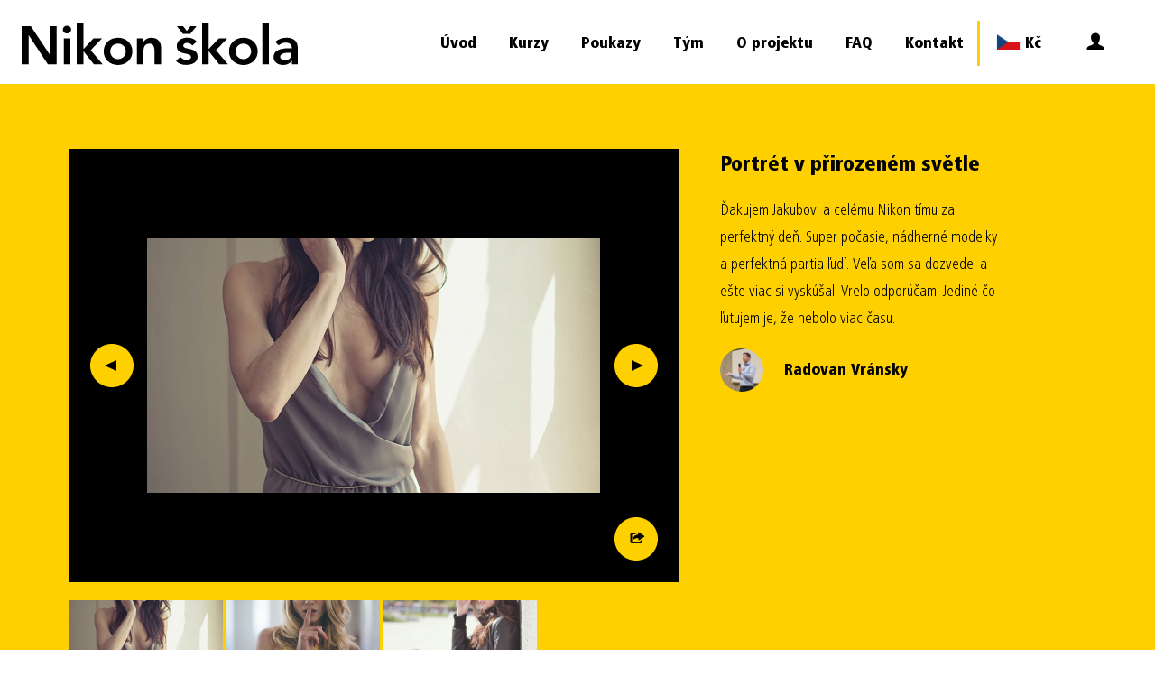

--- FILE ---
content_type: text/html; charset=utf-8
request_url: https://nikonskola.cz/verejny-profil/650-radovan-vransky
body_size: 12954
content:
<!DOCTYPE html>
<html>
	<head>
			<!-- Google Tag Manager -->
			<script>
				(function(w,d,s,l,i){ w[l]=w[l]||[];w[l].push({'gtm.start':
				new Date().getTime(),event:'gtm.js'});var f=d.getElementsByTagName(s)[0],
				j=d.createElement(s),dl=l!='dataLayer'?'&l='+l:'';j.async=true;j.src=
				'https://www.googletagmanager.com/gtm.js?id='+i+dl;f.parentNode.insertBefore(j,f);
				})(window,document,'script','dataLayer',"GTM-TWNTP55");
			</script>
			<!-- End Google Tag Manager -->
		<meta charset="utf-8">
		<title>Nikon škola</title>

		<meta name="title" content="Nikon škola">
			<meta name="description" content="Kurzy pro začínající i pokročilé uživatele fotoaparátů značky Nikon. Krajina, makro, portrét, sport, reportáž, ovládání fotoaparátů a příslušenství Nikon a další workshopy.">
			<meta name="keywords" content="Nikon,Nikon school,Nikon škola,fotografický kurz,kurz,workshop,fotografická technika,fotoaparát,fotografování,ovládání fotoaparátů,zrcadlovka,blesk,objektiv,fotografie,fotograf,lektor,zážitek,inspirace,zájezd,vzdělávání">
		<meta name="author" content="Apploud Digital">
		<meta name="robots" content="all">
		<meta name="viewport" content="width=device-width, initial-scale=1,maximum-scale=1.0, user-scalable=no">
<meta http-equiv="X-UA-Compatible" content="IE=edge,chrome=1">
		<link rel="shortcut icon" href="/assets/img/favicon.ico">

			<meta property="og:url" content="https://nikonskola.cz/verejny-profil/650-radovan-vransky">
			<meta property="fb:app_id" content="1379585789035576">
			<meta property="og:type" content="website">
			<meta property="og:title" content="Nikon škola – vzdělání přímo u zdroje">
			<meta property="og:description" content="
				Kurzy pro začínající i pokročilé uživatele fotoaparátů značky Nikon. 
				Krajina, makro, portrét, sport, reportáž, ovládání fotoaparátů a příslušenství Nikon a další workshopy.
			">
			<meta property="og:site_name" content="Nikon škola">
				<meta property="og:image" content="https://nikonskola.cz/assets/img/nikon-skola-og.jpg">
				<meta property="og:image:width" content="1200">
				<meta property="og:image:height" content="630">
			<meta property="og:locale" content="cs_CZ">

			<link rel="stylesheet" href="//cdn.apploud.cz/cookiebar/style.css">

		<link href="/assets/css/main.min.css?v=8" rel="stylesheet" media="all">
		<link href="/assets/css/main.min.css.map?v=8" rel="stylesheet" media="all">

		<script src="/assets/js/libs/ua-parser.min.js"></script>
		<script src="/assets/js/libs/mobile-detect.min.js"></script>
		<script>
			Global = {"cookie":{"bar":false,"name":"skeleton_cookie_bar"},"basePath":"","baseUri":"https://nikonskola.cz","isLoggedIn":false};
			Global.UAParser = new UAParser();
			Global.isMobile = isMobile;
			Global.flashes = [];
			Global.cropper = {
				miniatureWidth: 502,
				miniatureHeight: 282
			}
		</script>
		<script>
			dataLayer = [];
		</script>

			</head>
	<body>
			<!-- Google Tag Manager (noscript) -->
			<noscript><iframe src="https://www.googletagmanager.com/ns.html?id=GTM-TWNTP55" height="0" width="0" style="display:none;visibility:hidden"></iframe></noscript>
			<!-- End Google Tag Manager (noscript) -->

		<div id="overlay"></div>
		<header class="top-bar">
			<a class="logo" href="/"><img src="/assets/img/top-bar/logo.svg" alt="Nikon škola"></a>
			<nav class="navigation" id="navigation">
				<ul>
					<li >
						<a href="/">Úvod</a>
					</li>
					<li >
						<a href="/kurzy">Kurzy</a>
					</li>
					<li >
						<a href="/poukazy">Poukazy</a>
					</li>
					<li >
						<a href="/tym">Tým</a>
					</li>
					<li >
						<a href="/o-projektu">O projektu</a>
					</li>
					<li >
						<a href="/faq">FAQ</a>
					</li>
					<li >
						<a href="/kontakt">Kontakt</a>
					</li>
					<li class="flag">
						<a title="Změnit měnu na EUR" href="/verejny-profil/650-radovan-vransky?do=changeCurrency">
							<img src="/assets/img/flags/CZK.png" alt="CZK"> Kč
						</a>
					</li>
					<li class="profile">
						<a href="#" data-popup="popup-user">
							<div class="round no-border">
<div id="snippet--user-avatar">										<i class="ss-user"></i>
</div>							</div>
						</a>
					</li>
					<li class="burger">
						<a href="#" id="burger"><img src="/assets/img/top-bar/burger.svg" alt="Zobrazit menu"></a>
					</li>
				</ul>
			</nav>
		</header>

		<main>
	<div class="yellow-box clearfix content">
		<div class="container references">
	<div class="reference-profile clearfix">
		
		<div class="left">
			<div class="main-img" data-photos="3">
				<a href="/upload/references/6501462086477dsc-1842.jpg" title="Radovan Vránsky - Portrét v přirozeném světle" data-position="1" data-lightbox-gallery="gallery-profile-50" class="nivo main-img-wrapper active">
					
					<img class="main" src="/upload/references/6501462086477dsc-1842.small.jpg" alt="Radovan Vránsky - Portrét v přirozeném světle">
				</a>
				<a href="/upload/references/6501462086487dsc-1893.jpg" title="Radovan Vránsky - Portrét v přirozeném světle" data-position="2" data-lightbox-gallery="gallery-profile-50" class="nivo main-img-wrapper">
					
					<img class="main" src="/upload/references/6501462086487dsc-1893.small.jpg" alt="Radovan Vránsky - Portrét v přirozeném světle">
				</a>
				<a href="/upload/references/6501462086501dsc-1911.jpg" title="Radovan Vránsky - Portrét v přirozeném světle" data-position="3" data-lightbox-gallery="gallery-profile-50" class="nivo main-img-wrapper">
					
					<img class="main" src="/upload/references/6501462086501dsc-1911.small.jpg" alt="Radovan Vránsky - Portrét v přirozeném světle">
				</a>
				<a href="#" data-arrow class="prev"></a>
				<a href="#" data-arrow class="next"></a>
				<div class="social-container">
					<a class="share btn-fb-share" href="" data-href="https://nikonskola.cz/kurzy/1-portret-v-prirozenem-svetle?fbReference=50&amp;fbRefPhoto=136" data-share-options="{&quot;workshop&quot;:1,&quot;reference&quot;:50,&quot;photo&quot;:136}"></a>
				</div>
			</div>
			<div data-profile-slider class="slider">
				<img class="slider" src="/upload/references/6501462086477dsc-1842.small.jpg" alt="Radovan Vránsky - Portrét v přirozeném světle" data-fb="https://nikonskola.cz/kurzy/1-portret-v-prirozenem-svetle?fbReference=50&amp;fbRefPhoto=136" data-share-options="{&quot;workshop&quot;:1,&quot;reference&quot;:50,&quot;photo&quot;:136}" data-position="1">
				<img class="slider" src="/upload/references/6501462086487dsc-1893.small.jpg" alt="Radovan Vránsky - Portrét v přirozeném světle" data-fb="https://nikonskola.cz/kurzy/1-portret-v-prirozenem-svetle?fbReference=50&amp;fbRefPhoto=137" data-share-options="{&quot;workshop&quot;:1,&quot;reference&quot;:50,&quot;photo&quot;:137}" data-position="2">
				<img class="slider" src="/upload/references/6501462086501dsc-1911.small.jpg" alt="Radovan Vránsky - Portrét v přirozeném světle" data-fb="https://nikonskola.cz/kurzy/1-portret-v-prirozenem-svetle?fbReference=50&amp;fbRefPhoto=138" data-share-options="{&quot;workshop&quot;:1,&quot;reference&quot;:50,&quot;photo&quot;:138}" data-position="3">
			</div>
		</div>
		<div class="right">
			<h3>Portrét v přirozeném světle</h3>
			<p>Ďakujem Jakubovi a celému Nikon tímu za perfektný deň. Super počasie, nádherné modelky a perfektná partia ľudí. Veľa som sa dozvedel a ešte viac si vyskúšal. Vrelo odporúčam. Jediné čo ľutujem je, že nebolo viac času.</p>
			<div class="author">
				<img src="/upload/userphotos/650146208643813087321-946176092169032-8892260369003314163-n.png" alt="Radovan Vránsky">
				<strong>Radovan Vránsky</strong>
			</div>
		</div>
	</div>
			<section class="registration">
				<div>
					Na světě je mnoho fotografů, jen někteří se ovšem mohou pochlubit absolvováním některého z kurzů Nikon školy. Můžete k nim patřit i vy…
				</div>
				<a class="button" href="/kurzy">Kurzy</a>
			</section>
		</div>
	</div>
		</main>

    <section class="map-wrapper">
        <div class="map" id="map"></div>


    </section>

    <script>
        Global.mapPins = [{"name":"Přírodovědecká fakulta UK, Praha","description":"<p><a href=\"https://www.natur.cuni.cz/biologie/ekologie/o-katedre\" target=\"_blank\">www.natur.cuni.cz</a><br></p>","link":"http://www.nikonskola.cz","latitude":50.0686978,"longtitude":14.4246136,"address":"Albertov 6","city":"Praha"},{"name":"Jurkovičova vila, Brno","description":"<p><a href=\"http://moravska-galerie.cz/moravska-galerie/navsteva-mg/budovy-mg/jurkovicova-vila.aspx\" target=\"_blank\"></a><a href=\"http://moravska-galerie.cz/moravska-galerie/navsteva-mg/budovy-mg/jurkovicova-vila.aspx\" target=\"_blank\">www.moravska-galerie.cz</a><br></p>","link":"http://www.nikonskola.cz","latitude":49.2065672,"longtitude":16.5760571,"address":"Brno, Jana Nečase 2","city":"Brno"},{"name":"Místodržitelský palác, Brno","description":"<p><a href=\"http://moravska-galerie.cz/moravska-galerie/navsteva-mg/budovy-mg/mistodrzitelsky-palac.aspx\" target=\"_blank\">www.moravska-galerie.cz</a><br></p>","link":"http://www.nikonskola.cz","latitude":49.1977732,"longtitude":16.6082713,"address":"Brno, Moravské náměstí 1a","city":"Brno"},{"name":"České Švýcarsko o.p.s., Krásná Lípa","description":"<p><a href=\"http://www.ceskesvycarsko.cz/\" target=\"_blank\">www.ceskesvycarsko.cz</a>\n</p>","link":"http://www.nikonskola.cz","latitude":50.9135195,"longtitude":14.5073588,"address":"Krásná Lípa, Křinické nám. 1161/10","city":"Kr%C3%A1sn%C3%A1+L%C3%ADpa"},{"name":"Hotel Turiec ****, Martin","description":"<p><a href=\"http://www.hotelturiec.sk/kontakty/\" target=\"_blank\">www.hotelturiec.sk</a></p>","link":"http://www.nikonskola.cz","latitude":49.0621471,"longtitude":18.9234661,"address":"Martin, A. Sokolíka 2","city":"Martin"},{"name":"Múzeum SNP, Banská Bystrica","description":"<p><a href=\"http://www.muzeumsnp.sk/muzeum-snp/kontakty/\" target=\"_blank\">www.muzeumsnp.sk</a></p>","link":"http://www.nikonskola.cz","latitude":48.7352202,"longtitude":19.1498683,"address":"Banská Bystrica, Kapitulská 23","city":"Bansk%C3%A1+Bystrica"},{"name":"Múzeum SNP - vzdelávacie centrum, Banská Bystrica","description":"<p><a href=\"http://www.muzeumsnp.sk/engine/wp-content/uploads/2015/04/mapa.pdf\" target=\"_blank\">www.muzeumsnp.sk</a></p>","link":"http://www.nikonskola.cz","latitude":48.7284625,"longtitude":19.1147367,"address":"Banská Bystrica, Tulská 39","city":"Bansk%C3%A1+Bystrica"},{"name":"Horský hotel Kráľova studňa, NP Veľká Fatra","description":"<p><a href=\"http://www.kralovastudna.com\" target=\"_blank\">www.kralovastudna.com</a></p>","link":"http://www.nikonskola.cz","latitude":49.0096045,"longtitude":19.0883697,"address":"NP Veľká Fatra, Harmanec","city":"NP+Ve%C4%BEk%C3%A1+Fatra"},{"name":"Safari Park Dvůr Králové, Dvůr Králové nad Labem","description":"<p><a href=\"http://www.zoodvurkralove.cz/\" target=\"_blank\">www.zoodvurkralove.cz</a>\n</p>","link":"http://www.nikonskola.cz","latitude":50.4344594,"longtitude":15.8016651,"address":"Dvůr Králové nad Labem, Štefánikova 1029","city":"Dv%C5%AFr+Kr%C3%A1lov%C3%A9+nad+Labem"},{"name":"Reštaurácia Riviéra, Bratislava","description":"<p><a href=\"http://restaurantriviera.sk\" target=\"_blank\">www.restaurantriviera.sk</a></p>","link":"http://www.nikonskola.cz","latitude":48.1479988,"longtitude":17.0629406,"address":"Bratislava, Devínska cesta 2","city":"Bratislava"},{"name":"Provoz Hlubina, Ostrava","description":"<p><a href=\"http://provoz.net\" target=\"_blank\">www.provoz.net</a></p>","link":"http://www.nikonskola.cz","latitude":49.8217982,"longtitude":18.2778029,"address":"Ostrava, Moravská Ostrava 3369","city":"Ostrava"},{"name":"Trafačka, Nitra","description":"<p><a href=\"http://www.trafacka.sk/\" target=\"_blank\">www.trafacka.sk</a></p>","link":"http://www.nikonskola.cz","latitude":48.3114706,"longtitude":18.0776615,"address":"Nitra, Janka Kráľa 65","city":"Nitra"},{"name":"Hotel Štekl ****, Hluboká nad Vltavou","description":"<p><a href=\"http://www.hotelstekl.cz/\" target=\"_blank\">www.hotelstekl.cz</a></p>","link":"http://www.nikonskola.cz","latitude":49.051423,"longtitude":14.4390619,"address":"Hluboká nad Vltavou, Bezručova 141","city":"Hlubok%C3%A1+nad+Vltavou"},{"name":"MAGNUS hotel ****, Trenčín","description":"<p><a href=\"http://www.hotelmagnus.sk/\" target=\"_blank\">www.hotelmagnus.sk</a>\n</p>","link":"http://www.nikonskola.cz","latitude":48.9004429,"longtitude":18.0580727,"address":"Trenčín, Považská 1706/35","city":"Tren%C4%8D%C3%ADn"},{"name":"Art Hotel Kaštieľ, Tomášov","description":"<p><a href=\"http://www.hotelkastiel.sk/\" target=\"_blank\">www.hotelkastiel.sk</a>\n</p>","link":"http://www.nikonskola.cz","latitude":48.1383365,"longtitude":17.322981,"address":"Tomášov, Majorháza 1","city":"Tom%C3%A1%C5%A1ov"},{"name":"Club Penati, Bratislava","description":"<p><a href=\"http://www.penati.sk/\" target=\"_blank\">www.penati.sk</a>\n</p>","link":"http://www.nikonskola.cz","latitude":48.2020969,"longtitude":17.0284638,"address":"Bratislava, Agátová 33","city":"Bratislava"},{"name":"Zoo Ostrava, Ostrava","description":"<p><a href=\"http://www.zoo-ostrava.cz\" target=\"_blank\">www.zoo-ostrava.cz</a><a href=\"http://www.zoo-ostrava.cz/\"></a>\n</p>","link":"http://www.nikonskola.cz","latitude":49.8430965,"longtitude":18.3201286,"address":"Ostrava, Michálkovická 197","city":"Ostrava"},{"name":"U krále Václava IV., Praha","description":"<p><a href=\"http://www.ukralevaclava4.cz/\" target=\"_blank\">www.ukralevaclava4.cz</a></p>","link":"http://www.nikonskola.cz","latitude":50.021113,"longtitude":14.472001,"address":"Praha, Kunratice 406","city":"Praha"},{"name":"Auto Gábriel - školiace stredisko, Košice","description":"<p><a href=\"http://www.gabriel.sk/kontakt\" target=\"_blank\">www.gabriel.sk</a><a href=\"http://www.gabriel.sk/kontakt\"></a></p>","link":"http://www.nikonskola.cz","latitude":48.6825691,"longtitude":21.266181,"address":"Košice, Vozárova 2261/5","city":"Ko%C5%A1ice"},{"name":"CASH only, Praha","description":"<p><a href=\"http://www.cashonly.cz/\" target=\"_blank\">www.cashonly.cz</a><a href=\"http://www.cashonly.cz/\"></a></p>","link":"http://www.nikonskola.cz","latitude":50.1138957,"longtitude":14.4798538,"address":"Praha, U Pekařky 484/1a","city":"Praha"},{"name":"Rautis, Poniklá","description":"<p><a href=\"http://www.rautis.cz\" target=\"_blank\">www.rautis.cz</a>\n</p>","link":"http://www.nikonskola.cz","latitude":50.6620669,"longtitude":15.4659361,"address":"Poniklá 151","city":"Ponikl%C3%A1"},{"name":"Penzion Zvoneček, Vysoká Lípa","description":"<p><a href=\"http://www.penzionzvonecek.cz\" target=\"_blank\">www.penzionzvonecek.cz</a><a href=\"http://www.penzionzvonecek.cz\"></a></p>","link":"http://www.nikonskola.cz","latitude":50.8558683,"longtitude":14.346729,"address":"Vysoká Lípa 101","city":"Vysok%C3%A1+L%C3%ADpa"},{"name":"Hotel Hviezdoslav ****, Kežmarok","description":"<p><a href=\"http://www.hotelhviezdoslav.sk\" target=\"_blank\">www.hotelhviezdoslav.sk</a>\n</p>","link":"http://www.nikonskola.cz","latitude":49.1373814,"longtitude":20.4315173,"address":"Kežmarok, Hlavné námestie 95/49","city":"Ke%C5%BEmarok"},{"name":"Búdka 22, Bratislava","description":"<p><a href=\"http://budka22.eu\" target=\"_blank\">www.budka22.eu</a><a href=\"http://budka22.eu\"></a></p>","link":"http://www.nikonskola.cz","latitude":48.1549737,"longtitude":17.0894994,"address":"Bratislava, Búdková cesta 22","city":"Bratislava"},{"name":"Chefparade - studio Holešovice, Praha","description":"<p>Holešovické tržnice - budova 36\n</p><p><a href=\"https://www.chefparade.cz/studia-2/\" target=\"_blank\">www.chefparade.cz</a><span class=\"redactor-invisible-space\"><br></span>\n</p><p><br>\n</p>","link":"http://www.nikonskola.cz","latitude":50.1009679,"longtitude":14.4369769,"address":"Praha, Bubenské nábřeží 306/13","city":"Praha"},{"name":"Gymnázium, Praha","description":"<p>Gymnázium, Střední odborná škola,<br>Základní škola a Mateřská škola<br>pro sluchově postižené</p>\n<p><a href=\"http://www.jecna27.cz\" target=\"_blank\">www.jecna27.cz</a><br></p>","link":"http://www.nikonskola.cz","latitude":50.0758963,"longtitude":14.425336,"address":"Praha, Ječná 27","city":"Praha"},{"name":"Zoo Jihlava, Jihlava","description":"<p><a href=\"https://zoojihlava.cz/\" target=\"_blank\">www.zoojihlava.cz</a></p>","link":"http://www.nikonskola.cz","latitude":49.3971558,"longtitude":15.596872,"address":"Jihlava, Březinovy sady 5642/10","city":"Jihlava"},{"name":"Vnitroblock, Praha","description":"<p>www.vnitroblock.cz</p>","link":"http://www.nikonskola.cz","latitude":50.1019463,"longtitude":14.4493286,"address":"Tusarova 31, Praha 7","city":"Praha"},{"name":"Nikon, Praha","description":"<p><a href=\"http://www.nikon.cz\">https://www.nikon.cz/cs_CZ/</a></p>","link":"http://www.nikonskola.cz","latitude":49.9695849,"longtitude":14.3733875,"address":"Praha- Zbraslav, K Radotínu 15","city":"Praha"},{"name":"Ateliér Svetlík, Bratislava","description":"<p><a href=\"http://www.ateliersvetlik.sk/\">www.ateliersvetlik.sk</a></p>","link":"http://www.nikonskola.cz","latitude":48.1831117,"longtitude":17.1316907,"address":"Bratislava, Račianska 78","city":"Bratislava"},{"name":"Černodolský mlýn, Oparno","description":"<p><a href=\"http://www.cernodolskymlyn.cz/\">http://www.cernodolskymlyn.cz/</a></p>","link":"http://www.nikonskola.cz","latitude":50.5438227,"longtitude":14.0118458,"address":"Oparno, Chotiměř 48","city":"Oparno"},{"name":"Hotel Lípa, Vysoká Lípa","description":"<p><a href=\"http://www.hotelvysokalipa.cz/cz/index.htm\">http://www.hotelvysokalipa.cz/...</a></p>","link":"http://www.nikonskola.cz","latitude":50.8555295,"longtitude":14.3503157,"address":"Vysoká Lípa 43","city":"Vysok%C3%A1+L%C3%ADpa"},{"name":"Botanická zahrada Přírodovědecké fakulty UK, Praha","description":"<p><a href=\"https://bz-uk.cz/cs\">https://bz-uk.cz/cs</a></p>","link":"http://www.nikonskola.cz","latitude":50.070539,"longtitude":14.4197299,"address":"Praha, Na Slupi 16","city":"Praha"},{"name":"Klasick Wheels, Praha 7- Holešovice","description":"<p><a href=\"https://www.klasickwheels.cz/kontakt/\">www.klasickwheels.cz/</a></p>","link":"http://www.nikonskola.cz","latitude":50.1035397,"longtitude":14.4380395,"address":"Praha, Bubenská 942/8","city":"Praha+7-+Hole%C5%A1ovice"},{"name":"Opero, Praha","description":"<p><a href=\"https://opero.cz/cs\">www.opero.cz</a></p>","link":"http://www.nikonskola.cz","latitude":50.0888182,"longtitude":14.4208185,"address":"Praha 1, Salvátorská 931/8","city":"Praha"},{"name":"Gymnázium Oty Pavla, Praha 5- Radotín","description":"<p><a href=\"http://www.gop.cz/\">www.gop.cz</a></p>","link":"http://www.nikonskola.cz","latitude":49.9812644,"longtitude":14.3608585,"address":"Praha 5- Radotín, Loučanská 520","city":"Praha+5-+Radot%C3%ADn"},{"name":"Zoo Bojnice, Bojnice","description":"<p><a href=\"https://zoobojnice.sk/\">https://zoobojnice.sk/</a></p>","link":"http://www.nikonskola.cz","latitude":48.781563,"longtitude":18.5771966,"address":"Bojnice, Zámok a okolie 6","city":"Bojnice"},{"name":"FOMEI ateliér, Bratislava","description":"<p><a href=\"https://www.fomei.com/sk\">www.fomei.com/sk</a></p>","link":"http://www.nikonskola.cz","latitude":48.1673293,"longtitude":17.1356241,"address":"Bratislava, Za Kasárňou 1","city":"Bratislava"},{"name":"Zoo Praha, Praha","description":"<p>www.zoopraha.cz</p>","link":"http://www.nikonskola.cz","latitude":50.1154044,"longtitude":14.4048778,"address":"Praha, U Trojského zámku 3/120","city":"Praha"},{"name":"Rýchorská bouda, Žacléř","description":"<p><a href=\"http://www.rychorskabouda.cz/\">www.rychorskabouda.cz</a></p>","link":"http://www.nikonskola.cz","latitude":50.6602237,"longtitude":15.8498597,"address":"Žacléř, Rýchorská bouda 55","city":"%C5%BDacl%C3%A9%C5%99"},{"name":"Nepál, Káthmándú","description":"<p><a href=\"http://www.honzatravnicek.cz\" target=\"_blank\">honzatravnicek.cz</a></p>","link":"http://www.nikonskola.cz","latitude":27.7172453,"longtitude":85.3239605,"address":"Káthmándú","city":"K%C3%A1thm%C3%A1nd%C3%BA"},{"name":"Coworking Bratislava SPACE UP, Bratislava","description":"<p>Coworking center </p>","link":"http://www.nikonskola.cz","latitude":42.7600833,"longtitude":-74.1353736,"address":"Záhradnícka 95, 821 08 Bratislava, Slovensko","city":"Bratislava"},{"name":"NP Šumava, Nová Pec","description":"<p><a href=\"https://www.kovarnapekna.com/\">https://www.kovarnapekna.com/</a></p>","link":"http://www.nikonskola.cz","latitude":48.7781626,"longtitude":13.9300242,"address":"Pěkná 34 384 51 Nová Pec","city":"Nov%C3%A1+Pec"},{"name":"Intercamp Mosquito, Jetřichovice","description":"<p><a href=\"http://www.mosquito.cz/\">http://www.mosquito.cz/</a></p>","link":"http://www.nikonskola.cz","latitude":50.8523935,"longtitude":14.3939218,"address":"Jetřichovice, Česko","city":"Jet%C5%99ichovice"},{"name":"Hotel Mlýn Karlštejn, Karlštejn","description":"<p><a href=\"https://www.hotelmlynkarlstejn.cz/\">https://www.hotelmlynkarlstejn.cz/</a></p>","link":"http://www.nikonskola.cz","latitude":49.9276429,"longtitude":14.1854767,"address":"Karlštejn 329, 267 18 Karlštejn, Česko","city":"Karl%C5%A1tejn"},{"name":"Divoká šárka, Praha","description":"<p>Oáza v ruchu velkoměsta.</p>","link":"http://www.nikonskola.cz","latitude":50.1018302,"longtitude":14.3269853,"address":"Divoká Šárka","city":"Praha"},{"name":"BRNOOFFICE, Brno","description":"<p><a href=\"https://www.brnooffice.cz/\">https://www.brnooffice.cz/</a></p>","link":"http://www.nikonskola.cz","latitude":49.2106621,"longtitude":16.582973,"address":"Králova 279/9<br />\n616 00 Brno-Žabovřesky","city":"Brno"},{"name":"Brno park, Brno","description":"<p>.</p>","link":"http://www.nikonskola.cz","latitude":49.2183936,"longtitude":16.6656319,"address":"Hády, 614 00 Brno-Maloměřice a Obřany, Česko","city":"Brno"},{"name":"Ekvádor, Ekvádor - různé lokality","description":"<p>&nbsp; popis</p>","link":"http://www.nikonskola.cz","latitude":-1.831239,"longtitude":-78.183406,"address":"Různé lokality","city":"Ekv%C3%A1dor+-+r%C5%AFzn%C3%A9+lokality"},{"name":"Light studio Praha, Praha","description":"<p><a href=\"http://www.lightstudiopraha.cz\">www.lightstudiopraha.cz</a></p>","link":"http://www.nikonskola.cz","latitude":50.0151715,"longtitude":14.4029044,"address":"Barrandova 409<br />\n143 00  Praha 4 – Modřany","city":"Praha"},{"name":"MOCUP.SPACE, Brno","description":"<p><a href=\"https://www.mocup.space/brno/\">https://www.mocup.space/brno/</a></p>","link":"http://www.nikonskola.cz","latitude":49.20921,"longtitude":16.634995,"address":"Gargulákova 34, 614 00 Brno","city":"Brno"},{"name":"Island, Island - různé lokality","description":"<p>.</p>","link":"http://www.nikonskola.cz","latitude":38.0273791,"longtitude":-95.5740119,"address":"Různé lokality","city":"Island+-+r%C5%AFzn%C3%A9+lokality"},{"name":"Extreme trail park Vinaře, Vinaře","description":"<p><a href=\"https://www.extreme-trail.cz/\">https://www.extreme-trail.cz/</a></p>","link":"http://www.nikonskola.cz","latitude":49.909098,"longtitude":15.5012954,"address":"286 01 Vinaře, Česko","city":"Vina%C5%99e"},{"name":"Hotel Grand Matej, Banská Štiavnica","description":"<p><a href=\"https://www.grandmatej.sk/\">https://www.grandmatej.sk/</a></p>","link":"http://www.nikonskola.cz","latitude":48.4581133,"longtitude":18.8967534,"address":"Kammerhofská 180, 969 01 Banská Štiavnica","city":"Bansk%C3%A1+%C5%A0tiavnica"},{"name":"Grébovka (Havlíčkovy sady), Praha","description":"<p>.</p>","link":"http://www.nikonskola.cz","latitude":50.0701299,"longtitude":14.4446795,"address":"Havlíčkovy sady, 120 00 Praha 2-Vinohrady","city":"Praha"},{"name":"Tenisový areál Štvanice, Praha","description":"<p>WEB:&nbsp;<a href=\"https://cltk.cz/cs/\">https://cltk.cz/cs/</a></p>","link":"http://www.nikonskola.cz","latitude":50.0959046,"longtitude":14.4406522,"address":"Štvanice 38, 170 00 Praha 7 – Holešovice","city":"Praha"},{"name":"Loděnice Troja, Praha","description":"<p>.</p>","link":"http://www.nikonskola.cz","latitude":50.1132754,"longtitude":14.4290838,"address":"Vodácká 789/8, Praha - Troja 171 00","city":"Praha"},{"name":"Beskydy - Švarná Hanka, Gruň","description":"<p>WEB:&nbsp;<a href=\"http://www.svarna.cz/\">http://www.svarna.cz/</a></p>","link":"http://www.nikonskola.cz","latitude":49.488889,"longtitude":18.484167,"address":"Staré Hamry 69, 739 15 Gruň, Česko","city":"Gru%C5%88"},{"name":"The Emerald Praha, Praha","description":"<p>WEB:&nbsp;<a href=\"https://emeraldprague.com/cs/\">https://emeraldprague.com/cs/</a></p>","link":"http://www.nikonskola.cz","latitude":50.0886496,"longtitude":14.4175009,"address":"Žatecká 17/7, 110 00 Praha","city":"Praha"},{"name":"Zázemí, Brno","description":"<p>WEB:&nbsp;<a href=\"https://www.zazemi.org/\">https://www.zazemi.org/</a></p>","link":"http://www.nikonskola.cz","latitude":49.1889715,"longtitude":16.5961279,"address":"Václavská 12a, 603 00 Brno","city":"Brno"},{"name":"Kafe LAMPY, Bratislava","description":"<p>WEB: <a href=\"https://kafelampy.sk/\">https://kafelampy.sk/</a></p>","link":"http://www.nikonskola.cz","latitude":48.1302377,"longtitude":17.1146934,"address":"Černyševského 42 - budova Tatra City, 851 01  Bratislava","city":"Bratislava"},{"name":"kuuz.studio Košíře, Praha","description":"<p>WEB:&nbsp;<a href=\"https://www.instagram.com/kuuz.studio_kosire/\">https://www.instagram.com/kuuz...</a></p>","link":"http://www.nikonskola.cz","latitude":50.0629601,"longtitude":14.3605522,"address":"Naskové 3, 150 00 Praha 5","city":"Praha"}];
    </script>
<footer class="footer">
	<div class="container">
<section class="partners clearfix">
    <ul>
        <li>Partneři projektu</li>
        <li class="partner-list">
            <ul>
                <li><a href="https://peakdesign.cz" target="_blank"><img src="/upload/sponsors/1502274478-170621-logo-peakdesign-149x48.png" alt="Peak Design" title="Peak Design"></a></li>
                <li><a href="https://www.fomei.com/" target="_blank"><img src="/upload/sponsors/1520588335-180306-logo-fomei-220x48.png" alt="Fomei" title="Fomei"></a></li>
                <li><a href="https://www.vffoto.com/" target="_blank"><img src="/upload/partners/1667481808ltbma-vffoto-logo-cz-barvy-transp-background-v3.jpg" alt="VFFOTO" title="VFFOTO"></a></li>
            </ul>
        </li>
    </ul>
</section>
		<div class="clearfix">
			<div class="social clearfix">
				<ul>
					<li><a href="http://www.nikon.cz" target="_blank" class="logo"><img src="/assets/img/footer/nikon.svg" alt="Nikon"></a></li>
					<li>
						<a href="https://www.facebook.com/NikonCzechRepublic/" target="_blank" class="fb">
							<div class="round"><!--[if lte IE 8]><img src="/assets/img/social/fb.png" class="ie8"><![endif]--></div>
						</a>
					</li>
					<li>
						<a href="https://twitter.com/NikonCzech" target="_blank" class="tw">
							<div class="round"><!--[if lte IE 8]><img src="/assets/img/social/tw.png" class="ie8"><![endif]--></div>
						</a>
					</li>
					<li>
						<a href="https://www.youtube.com/nikonCZ" target="_blank" class="yt">
							<div class="round"><!--[if lte IE 8]><img src="/assets/img/social/yt.png" class="ie8"><![endif]--></div>
						</a>
					</li>
					<li>
						<a href="http://nikonblog.cz/" target="_blank" class="blog">
							<div class="round"><!--[if lte IE 8]><img src="/assets/img/social/blog.png" class="ie8"><![endif]--></div>
						</a>
					</li>
				</ul>
			</div>
			<div class="others">
				<div class="keep-in-touch">
					<div class="title">Zůstaňte ve spojení</div>
					<a href="https://www.nikonimgsupport.com/eu/BV_email_opt_in?ctry=CZ&lang=cs&utm_source=imaging-site&utm_medium=text-link&utm_campaign=sign-up-for-newsletter&utm_content=cs_CZ-imaging-site-text-link-sign-up-for-newsletter-footer" target="_blank">Přihlaste se k odběru našeho letáku</a>
					<a href="https://www.nikonimgsupport.com/eu/BV_sign_in?startURL=%2Feu%2FBV_product_registration" target="_blank">Registrace produktu</a>
				</div>
				<div class="newsletter">
					<div class="title">Přihlaste se pro zasílání Nikon e-mailů</div>
					<label>Buďte první, kdo se dozví o uvedení nových produktů na trh, o aktualitách, exkluzivních nabídkách, tipech a tricích, a více o <a href="https://www.nikon.com/about/corporate/profile/group/index.htm#europe" target="_blank" class="underline"><u>společnostech ze skupiny Nikon</u></a>. Budeme Vám pravidelně zasílat e-maily podle toho, kde se nacházíte.</label>
<div id="snippet-newsletter-newsletter-form">        <form novalidate="novalidate" class="ajax" action="/verejny-profil/650-radovan-vransky" method="post" id="frm-newsletter-newsletterForm">

            <div class="input">
                <input class="e-mail" placeholder="E-mail" type="email" name="email" maxlength="255" id="frm-newsletter-newsletterForm-email" required data-nette-rules='[{"op":":filled","msg":"Prosím zadejte email"},{"op":":email","msg":"E-mail není ve správném tvaru"},{"op":":maxLength","msg":"Maximální délka je 255 znaků","arg":255}]'>
                <div>
                    <label for="frm-newsletter-newsletterForm-ageConfirm"><input type="checkbox" name="ageConfirm" id="frm-newsletter-newsletterForm-ageConfirm" required data-nette-rules='[{"op":":filled","msg":"Musí Vám být více jak 15 let"}]'> Bylo mi více než 15 let</label>
                </div>
                <div>
                    <script src='https://www.google.com/recaptcha/api.js'></script>
                    <div class="g-recaptcha" type="text" name="recaptcha" id="frm-newsletter-newsletterForm-recaptcha" required data-nette-rules='[{"op":":filled","msg":"reCaptcha je povinné pole"}]' data-sitekey="6Lfow8wUAAAAAC-46mM2pgAEN7SdS66kYCcNB44w"></div>
                </div>
                <div>
                    <label>Nikon Europe B.V., český odštěpný závod zpracovává vaše osobní údaje v souladu s <a href=https://www.nikon.cz/cs_CZ/footers/privacy_policy.page target="_blank"><u>Oznámením o ochraně soukromí</u></a>. Máte právo vznést námitku proti některému zpracování svých osobních údajů. Více informací viz část "Vaše práva" v <a href=https://www.nikon.cz/cs_CZ/footers/privacy_policy.page target="_blank"><u>Oznámení o ochraně soukromí</u></a>. Kliknutím na link odhlášení v emailu se můžete kdykoliv ze zaslání e-mailů odhlásit.</label>
                </div>
            </div>
            <input value="Odebírat" class="button button-yellow" type="submit" name="_submit">
<input type="hidden" name="_token_" value="g6axthg8kmysCFSfNDrvlaOHEo25gSjKjs8GU="><input type="hidden" name="_do" value="newsletter-newsletterForm-submit">        </form>
</div>				</div>
				<div class="next clearfix">
					<div class="col">
						<div class="title">Kde koupit Nikon</div>
						<div><a href="http://www.nikon.cz/cs_CZ/where_to_buy/where_to_buy.page?" target="_blank">Vyhledávač obchodů</a></div>
						<div><a href="http://www.nikon.cz/cs_CZ/where_to_buy/online_retailers.page?" target="_blank">On-line obchody</a></div>
						<div><a href="http://store.nikon.cz/" target="_blank">On-line obchod Nikon Store</a></div>
					</div>
					<div class="col">
						<div class="title">Nikon produkty</div>
						<div><a href="http://www.nikon.cz/cs_CZ/products/category_pages/digital_cameras/category_SLR.page?" target="_blank">Digitální zrcadlovky</a></div>
						<div><a href="https://www.nikon.cz/cs_CZ/products/category_pages/digital_cameras/mirrorless/overview.page?" target="_blank">Mirrorless</a></div>
						<div><a href="http://www.nikon.cz/cs_CZ/products/category_pages/digital_cameras/category_COOLPIX.page?" target="_blank">COOLPIX</a></div>
						<div><a href="http://www.nikon.cz/cs_CZ/products/category_pages/lenses/category_lenses.page?" target="_blank">Objektivy NIKKOR</a></div>
					</div>
					<div class="col">
						<div class="title">&nbsp;</div>
						<div><a href="http://www.nikon.cz/cs_CZ/products/category_pages/speedlights/category_speedlights.page?" target="_blank">Blesky</a></div>
						<div><a href="http://www.nikon.cz/cs_CZ/products/category_pages/software/category_software.page?" target="_blank">Software</a></div>
						<div><a href="http://www.nikon.cz/cs_CZ/products/category_pages/sport_optics/sport_optics.page?" target="_blank">Sportovní optika</a></div>
						<div><a href="http://www.nikon.cz/cs_CZ/products/category_pages/accessories/accessories.page?" target="_blank">Příslušenství</a></div>
					</div>
					<div class="col">
						<div class="title">Technická podpora</div>
						<div><a href="http://downloadcenter.nikonimglib.com/cs/index.html" target="_blank">Centrum Stahování</a></div>
						<div><a href="https://www.nikonimgsupport.com/eu/BV_home?sitecode=cs_CZ&ctry=CZ&lang=cs" target="_blank">Centrum Podpory</a></div>
						<div><a href="http://www.nikon.cz/cs_CZ/footers/contact_us.page?" target="_blank">Centrum Oprav</a></div>
						<div><a href="http://www.nikon.cz/cs_CZ/service-and-support/service-advisories.tag" target="_blank">Servisní poradenství</a></div>
						<div><a href="https://service.nikonrepair.eu/metrixdirect/logincz.htm" target="_blank">Sledování servisní zakázky</a></div>
					</div>
					<div class="col">
						<div class="title">O společnosti Nikon</div>
						<div><a href="http://www.nikon.cz/cs_CZ/news-press/news.tag" target="_blank">Novinky</a></div>
						<div><a href="http://www.nikon.cz/cs_CZ/news-press/press.tag" target="_blank">Informace pro tisk</a></div>
						<div><a href="http://www.nikon.cz/cs_CZ/press_room/press_contacts.page?lang=" target="_blank">Dotazy tisku</a></div>
						<div><a href="#nastaveni-cookies" data-cookiebar-toggle>Nastavení cookies</a></div>
					</div>
				</div>
			</div>
		</div>
		<section class="contact-and-rules clearfix">
			<ul>
				<li><a href="/kontakt">Kontakt</a></li>
				<li><a href="https://www.nikon.cz/cs_CZ/footers/privacy_policy.page" target="_blank">Oznámení o ochraně soukromí</a></li>
				<li><a href="/documents/cookies_nikon.pdf" target="_blank">Prohlášení o souborech cookies</a></li>
				<li><a href="/obchodni-podminky">Obchodní podmínky</a></li>
				<li class="text">
					Tato webová stránka je provozována společností Nikon Europe B.V., český odštěpný závod.
				</li>
			</ul>
		</section>
	</div>
</footer>

<div class="popup" id="popup-user" data-popup-collapse="true">
	<a class="event-close-popup close round"><span class="ss-delete"></span></a>
	<div class="close-collapse"><a class="round event-close-popup">
<div id="snippet--popup-user-avatar">				<i class="ss-user"></i>
</div>	</a></div>
<div id="snippet--popup-user"><form action="/verejny-profil/650-radovan-vransky" method="post" novalidate="novalidate" class="ajax" id="frm-loginForm-normal-loginForm">
	<div style="display: none;" class="hidden-registration">
		<input placeholder="Jméno a příjmení (včetně interpunkce)" type="text" name="name" maxlength="255" id="frm-loginForm-normal-loginForm-name" data-nette-rules='[{"op":"optional"},{"op":":maxLength","msg":"Maximální délka je 255 znaků","arg":255}]'>
	</div>
	<div>
		<input placeholder="Email" type="email" name="email" maxlength="255" id="frm-loginForm-normal-loginForm-email" required data-nette-rules='[{"op":":filled","msg":"Prosím zadejte email"},{"op":":email","msg":"Email není ve správném tvaru"},{"op":":maxLength","msg":"Maximální délka je 255 znaků","arg":255}]'>
	</div>
	<div style="display: none;" class="hidden-registration">
		<input placeholder="Telefon" type="text" name="phone" id="frm-loginForm-normal-loginForm-phone" data-nette-rules='[{"op":"optional"},{"op":":filled","rules":[{"op":":pattern","msg":"Telefon může obsahovat pouze čísla a mezery, případně + na začátku","arg":"\\+?[0-9 ]+"},{"op":":maxLength","msg":"Maximální délka je 255 znaků","arg":255}],"control":"phone"}]'>
	</div>
	<div>
		<input placeholder="Heslo" type="password" name="password" id="frm-loginForm-normal-loginForm-password" required data-nette-rules='[{"op":":filled","msg":"Prosím zadejte heslo"},{"op":":minLength","msg":"Nesprávně zadané heslo","arg":8}]'>
	</div>
	<div style="display: none;" class="hidden-registration">
		<input placeholder="Heslo znovu" type="password" name="password2" id="frm-loginForm-normal-loginForm-password2">
	</div>
	<div style="display: none;" class="hidden-registration checkbox registration__checkbox">
		<label for="frm-loginForm-normal-loginForm-confirm"><input type="checkbox" name="confirm" id="frm-loginForm-normal-loginForm-confirm" required data-nette-rules='[{"op":":filled","msg":"Musíte souhlasit s obchodními podmínkami"}]'> Souhlasím s <a href="/obchodni-podminky" target="_blank">obchodními podmínkami</a></label>
	</div>
	<div style="display: none;" class="hidden-registration checkbox registration__checkbox">
		<label for="frm-loginForm-normal-loginForm-ageConfirm"><input type="checkbox" name="ageConfirm" id="frm-loginForm-normal-loginForm-ageConfirm" required data-nette-rules='[{"op":":filled","msg":"Musíte potvrdit souhlas s věkem"}]'> Bylo mi více než 15 let</label>
	</div>
	<div style="display: none; margin-bottom: 0.5em;" class="hidden-registration checkbox registration__checkbox">
		<label for="frm-loginForm-normal-loginForm-newsletter"><input type="checkbox" name="newsletter" id="frm-loginForm-normal-loginForm-newsletter"> Přihlaste se pro zasílání  Nikon e-mailů. Buďte první, kdo se dozví o uvedení nových produktů na trh, o aktualitách, exkluzivních nabídkách, tipech a tricích, a více o <a href="https://www.nikon.com/about/corporate/profile/group/index.htm#europe" target="_blank" class="link">společnostech ze skupiny Nikon</a>. Budeme Vám pravidelně zasílat e-maily podle toho, kde se nacházíte.</label>
	</div>
	<div style="display: none;" class="hidden-registration">
		<script src='https://www.google.com/recaptcha/api.js'></script>
		<div class="g-recaptcha" type="text" name="recaptcha" id="frm-loginForm-normal-loginForm-recaptcha" data-nette-rules='[{"op":"optional"},{"op":":filled","rules":[{"op":":filled","msg":"reCaptcha je povinné pole"}],"control":"password2","arg":true}]' data-sitekey="6Lfow8wUAAAAAC-46mM2pgAEN7SdS66kYCcNB44w"></div>
	</div>
	<div class="right hidden-login"><a href="/heslo/zapomenute">Zapomenuté heslo</a></div>
	<button class="hidden-login button button-yellow" type="submit" name="login" value="login" formnovalidate data-nette-validation-scope='["email","password"]'>Přihlásit</button>
	<small class="registration__small hidden-registration" style="display: none;">Společnost Nikon Europe BV zpracovává osobní údaje v souladu s Oznámením o ochraně soukromí. Máte právo vznést námitku proti některému zpracování svých osobních údajů. Více informací viz část „Vaše práva“ v <a href="https://www.nikon.cz/cs_CZ/footers/privacy_policy.page" target="_blank" class="link">Oznámení o ochraně soukromí</a>. Kliknutím na link odhlášení v emailu se můžete kdykoliv ze zasílání e-mailů odhlásit.</small>
	<button type="button" class="show-hidden-registration hidden-login button button-yellow">Registrovat</button>
	<button class="hidden-registration button button-yellow" style="display: none;" type="submit" name="register" value="register">Registrovat</button>
	<div class="hidden-registration" style="display: none; font-size: 80%; margin-top: 1em;"><a href="#" class="show-hidden-login">&lt; Zpět na přihlášení</a></div>
<input type="hidden" name="_token_" value="8g2wr6ds3hfIDCpznHtI1y9SYAsPSMZNBkCpY="><input type="hidden" name="_do" value="loginForm-normal-loginForm-submit"></form>


<script type="text/javascript">
	// registerEventHandlersForLoginForm('#frm-' + "loginForm-normal" + '-loginForm');
</script>
</div></div>
<div id="snippet--unpaidregs"></div>
		<script type="text/javascript">
			Nikon = {"facebook":{"signUrl":"/facebook/sign-in/","appId":1379585789035576},"redrawAll":"/verejny-profil/650-radovan-vransky?do=redrawAll","redrawAllInOrder":"/verejny-profil/650-radovan-vransky?do=redrawAllInOrder","tmp":[]};
		</script>
		<script>
			Global.basePath = ""
			Global.cookieSettings = {
				"name": "nikonskola_cookie_consent",
				"blockPage": false,
				"color": "#fed000",
				"showCategories": true,
				"text": {
					"main": "Abychom vám usnadnili procházení stránek, nabídli přizpůsobený obsah nebo reklamu a mohli anonymně analyzovat návštěvnost, v Nikon Europe B.V., český odštěpný závod využíváme soubory cookies, které sdílíme se svými partnery pro sociální média, inzerci a analýzu. Jejich nastavení upravíte odkazem 'Nastavení cookies' a kdykoliv jej můžete změnit v patičce webu. Podrobnější informace najdete v našich <a href='https://www.nikon.cz/cs_CZ/footers/privacy_policy.page' target='_blank' class='cookie-bar__link'>Zásadách ochrany osobních údajů</a> a <a href='" + Global.basePath + "/documents/cookies_nikon.pdf' target='_blank' class='cookie-bar__link'>používání souborů cookies</a>. Souhlasíte s používáním cookies?",
					"cta": {
						"agree": "Ano, souhlasím",
						"settings": "Nastavení cookies",
						"more": "Více informací"
					},
					"cookiesHeadline": "Použité soubory cookies"
				},
				"categories": [
					{
						"name": "Funkční cookies",
						"text": "Zprostředkovávají základní funkčnost stránky, web bez nich nemůže fungovat.",
						"cookies": ["nikonskola_cookie_consent", "currency", "PHPSESSID", "GPS", "PREF", "VISITOR_INFO1_LIVE", "YSC"],
						"consentEvent": null
					},
					{
						"name": "Analytické cookies",
						"text": "Počítají návštěvnost webu a sběrem anonymních statistik umožňují provozovateli lépe pochopit své návštěvníky a stránky tak neustále vylepšovat.",
						"cookies": ["IDE", "_dc_gtm_UA-62383344-1", "_ga", "_gat_UA-62383344-1", "_gid", "_hjIncludedInSample", "_ym_d", "_ym_isad", "_ym_uid", "_ym_visorc_47980730", "i", "yabs-sid", "yandexuid", "yp"],
						"consentEvent": "consent_given_analytics"
					},
					{
						"name": "Marketingové cookies",
						"text": "Shromažďují informace pro lepší přizpůsobení reklamy vašim zájmům, a to na těchto webových stránkách i mimo ně.",
						"cookies": ["IDE", "_dc_gtm_UA-62383344-1", "_fbp", "_ga", "_gid", "fr"],
						"consentEvent": "consent_given_marketing"
					}
				]
			}
		</script>

		<script src="/assets/js/libs/compiled.js?v=1"></script>
		<script src="/assets/js/apploud/typescript.min.js?v=1"></script>
    	<script src="https://maps.googleapis.com/maps/api/js?key=AIzaSyCWx9Y_BHovNnMOhgS26LF0E9uWX29Oisg&callback=googleMapLoaded" async defer></script>
		<script src="/assets/js/libs/order-wizard.js"></script>
		<script src="/assets/js/libs/registration-component.js"></script>
				<script src="/assets/js/apploud/console-signature.js"></script>

		<script type="text/javascript">
			// $(document).ready(function(){

			// 	if (filterActive) {
			// 		$('.workshoplist').find('.submit').css('display', 'none');
			// 		$('.workshoplist').find('.reset').css('display', 'block');
			// 	} else {
			// 		$('.workshoplist').find('.submit').css('display', 'block');
			// 		$('.workshoplist').find('.reset').css('display', 'none');
			// 	}
			// 	$('.workshoplist').find('select').change(function(){
			// 		$('.workshoplist').find('form').submit();
			// 	});
			// });
		</script>
	<script type="text/javascript">
		(function(){
			var HASH_CHANGED_BY_FORM_SUBMIT = false;
			$.nette.ext('workshoplist', {
				success: function(payload) {
					if (!payload.workshopListFilterForm) {
						return;
					}
					if (payload.hash) {
						var obj = JSON.parse(payload.hash);
						var hash = '';
						$.each(obj, function(index, value){
							hash += "|" + index + ":" + value;
						});
						hash = hash.substring(1);
						if (window.location.hash.substring(1) != hash) {
							HASH_CHANGED_BY_FORM_SUBMIT = true;
							window.location.hash = hash;
						}
					} else if(window.location.hash) {
						HASH_CHANGED_BY_FORM_SUBMIT = true;
						window.location.hash = '';
					}
				}
			});
			var fillForm = function() {
				var hash = {
					'lokalita' : null,
					'lektor' : null,
					'kategorie' : null,
					'typ' : null
				};
				$.each(window.location.hash.substring(1).split('|'), function(index, value){
					var pair = value.split(':');
					hash[pair[0]] = pair[1];
				});
				var form = $('.workshoplist').find('form');
				if (hash.lokalita) {
					var value = hash.lokalita;
					var select = form.find('select[name="locality"]');
					select.val(value);
					if (select.val() != value) {
						alert('V požadované lokalitě bohužel nemáme v současnosti vypsané žádné kurzy.');
						select.val(null);
					}
				} else {
					form.find('select[name="locality"]').val(null);
				}
				if (hash.lektor) {
					var value = parseInt(hash.lektor, 10);
					var select = form.find('select[name="lector"]');
					select.val(value);
					if (select.val() != value) {
						// alert('S požadovaným lektorem bohužel nemáme v současnosti vypsané žádné kurzy.');
						select.val(null);
					}
				} else {
					form.find('select[name="lector"]').val(null);
				}
				if (hash.kategorie) {
					var value = parseInt(hash.kategorie, 10);
					var select = form.find('select[name="category"]');
					select.val(value);
					if (select.val() != value) {
						alert('Pro požadovanou kategorii bohužel nemáme v současnosti vypsané žádné kurzy.');
						select.val(null);
					}
				} else {
					form.find('select[name="category"]').val(null);
				}
				if (hash.typ) {
					var value = parseInt(hash.typ, 10);
					var select = form.find('select[name="type"]');
					select.val(value);
					if (select.val() != value) {
						alert('Bohužel nemáme v současnosti vypsané žádné kurzy požadovaného typu.');
						select.val(null);
					}
				} else {
					form.find('select[name="type"]').val(null);
				}
				form.submit();
			};
			var hashChanged = function() {
				if (!HASH_CHANGED_BY_FORM_SUBMIT) {
					fillForm();
				}
				HASH_CHANGED_BY_FORM_SUBMIT = false;
			};
			$(document).ready(function(){
				if (window.location.hash.substring(1)) {
					fillForm();
				}
				window.onhashchange = function() {
					hashChanged();
				}
			});
		}());
	</script>

	<script type="text/javascript">
		var $body = $('body');
		$body.on('click', '.referenceWizard-addReference', function(){
			var url = $('#popup-referenceWizard').data('addreference').replace('---WORKSHOP_ID---', $(this).data('workshop'));
			$.nette.ajax(url);
		});

		$body.on('click', '.referenceWizard-changePhoto', function(){
			var url = $('#popup-referenceWizard').data('changephoto').replace('---PHOTO_ID---', $(this).data('photo'));
			$.nette.ajax(url);
		});

		$body.on('click', '.referenceWizard-addPhoto', function(){
			var url = $('#popup-referenceWizard').data('addphoto').replace('---REFERENCE_ID---', $(this).data('reference')).replace('---POSITION---', $(this).data('position'));
			$.nette.ajax(url);
		});

		$.nette.ext('referenceWizard', {
			complete: function(payload) {
				if (payload.resizePopup) {
					$('#popup-referenceWizard').trigger('popupContentChange');
				}
			}
		});
	</script>
		<script type="text/javascript">
            Nikon = {"facebook":{"signUrl":"/facebook/sign-in/","appId":1379585789035576},"redrawAll":"/verejny-profil/650-radovan-vransky?do=redrawAll","redrawAllInOrder":"/verejny-profil/650-radovan-vransky?do=redrawAllInOrder","tmp":[]};
		</script>
		<script src="/assets/js/libs/common.js"></script>

			<script src="//cdn.apploud.cz/cookiebar/main.js"></script>

<div id="snippet--fakeUser"></div>	</body>
</html>


--- FILE ---
content_type: text/html; charset=utf-8
request_url: https://www.google.com/recaptcha/api2/anchor?ar=1&k=6Lfow8wUAAAAAC-46mM2pgAEN7SdS66kYCcNB44w&co=aHR0cHM6Ly9uaWtvbnNrb2xhLmN6OjQ0Mw..&hl=en&v=7gg7H51Q-naNfhmCP3_R47ho&size=normal&anchor-ms=20000&execute-ms=30000&cb=62ou72ykufl1
body_size: 48832
content:
<!DOCTYPE HTML><html dir="ltr" lang="en"><head><meta http-equiv="Content-Type" content="text/html; charset=UTF-8">
<meta http-equiv="X-UA-Compatible" content="IE=edge">
<title>reCAPTCHA</title>
<style type="text/css">
/* cyrillic-ext */
@font-face {
  font-family: 'Roboto';
  font-style: normal;
  font-weight: 400;
  font-stretch: 100%;
  src: url(//fonts.gstatic.com/s/roboto/v48/KFO7CnqEu92Fr1ME7kSn66aGLdTylUAMa3GUBHMdazTgWw.woff2) format('woff2');
  unicode-range: U+0460-052F, U+1C80-1C8A, U+20B4, U+2DE0-2DFF, U+A640-A69F, U+FE2E-FE2F;
}
/* cyrillic */
@font-face {
  font-family: 'Roboto';
  font-style: normal;
  font-weight: 400;
  font-stretch: 100%;
  src: url(//fonts.gstatic.com/s/roboto/v48/KFO7CnqEu92Fr1ME7kSn66aGLdTylUAMa3iUBHMdazTgWw.woff2) format('woff2');
  unicode-range: U+0301, U+0400-045F, U+0490-0491, U+04B0-04B1, U+2116;
}
/* greek-ext */
@font-face {
  font-family: 'Roboto';
  font-style: normal;
  font-weight: 400;
  font-stretch: 100%;
  src: url(//fonts.gstatic.com/s/roboto/v48/KFO7CnqEu92Fr1ME7kSn66aGLdTylUAMa3CUBHMdazTgWw.woff2) format('woff2');
  unicode-range: U+1F00-1FFF;
}
/* greek */
@font-face {
  font-family: 'Roboto';
  font-style: normal;
  font-weight: 400;
  font-stretch: 100%;
  src: url(//fonts.gstatic.com/s/roboto/v48/KFO7CnqEu92Fr1ME7kSn66aGLdTylUAMa3-UBHMdazTgWw.woff2) format('woff2');
  unicode-range: U+0370-0377, U+037A-037F, U+0384-038A, U+038C, U+038E-03A1, U+03A3-03FF;
}
/* math */
@font-face {
  font-family: 'Roboto';
  font-style: normal;
  font-weight: 400;
  font-stretch: 100%;
  src: url(//fonts.gstatic.com/s/roboto/v48/KFO7CnqEu92Fr1ME7kSn66aGLdTylUAMawCUBHMdazTgWw.woff2) format('woff2');
  unicode-range: U+0302-0303, U+0305, U+0307-0308, U+0310, U+0312, U+0315, U+031A, U+0326-0327, U+032C, U+032F-0330, U+0332-0333, U+0338, U+033A, U+0346, U+034D, U+0391-03A1, U+03A3-03A9, U+03B1-03C9, U+03D1, U+03D5-03D6, U+03F0-03F1, U+03F4-03F5, U+2016-2017, U+2034-2038, U+203C, U+2040, U+2043, U+2047, U+2050, U+2057, U+205F, U+2070-2071, U+2074-208E, U+2090-209C, U+20D0-20DC, U+20E1, U+20E5-20EF, U+2100-2112, U+2114-2115, U+2117-2121, U+2123-214F, U+2190, U+2192, U+2194-21AE, U+21B0-21E5, U+21F1-21F2, U+21F4-2211, U+2213-2214, U+2216-22FF, U+2308-230B, U+2310, U+2319, U+231C-2321, U+2336-237A, U+237C, U+2395, U+239B-23B7, U+23D0, U+23DC-23E1, U+2474-2475, U+25AF, U+25B3, U+25B7, U+25BD, U+25C1, U+25CA, U+25CC, U+25FB, U+266D-266F, U+27C0-27FF, U+2900-2AFF, U+2B0E-2B11, U+2B30-2B4C, U+2BFE, U+3030, U+FF5B, U+FF5D, U+1D400-1D7FF, U+1EE00-1EEFF;
}
/* symbols */
@font-face {
  font-family: 'Roboto';
  font-style: normal;
  font-weight: 400;
  font-stretch: 100%;
  src: url(//fonts.gstatic.com/s/roboto/v48/KFO7CnqEu92Fr1ME7kSn66aGLdTylUAMaxKUBHMdazTgWw.woff2) format('woff2');
  unicode-range: U+0001-000C, U+000E-001F, U+007F-009F, U+20DD-20E0, U+20E2-20E4, U+2150-218F, U+2190, U+2192, U+2194-2199, U+21AF, U+21E6-21F0, U+21F3, U+2218-2219, U+2299, U+22C4-22C6, U+2300-243F, U+2440-244A, U+2460-24FF, U+25A0-27BF, U+2800-28FF, U+2921-2922, U+2981, U+29BF, U+29EB, U+2B00-2BFF, U+4DC0-4DFF, U+FFF9-FFFB, U+10140-1018E, U+10190-1019C, U+101A0, U+101D0-101FD, U+102E0-102FB, U+10E60-10E7E, U+1D2C0-1D2D3, U+1D2E0-1D37F, U+1F000-1F0FF, U+1F100-1F1AD, U+1F1E6-1F1FF, U+1F30D-1F30F, U+1F315, U+1F31C, U+1F31E, U+1F320-1F32C, U+1F336, U+1F378, U+1F37D, U+1F382, U+1F393-1F39F, U+1F3A7-1F3A8, U+1F3AC-1F3AF, U+1F3C2, U+1F3C4-1F3C6, U+1F3CA-1F3CE, U+1F3D4-1F3E0, U+1F3ED, U+1F3F1-1F3F3, U+1F3F5-1F3F7, U+1F408, U+1F415, U+1F41F, U+1F426, U+1F43F, U+1F441-1F442, U+1F444, U+1F446-1F449, U+1F44C-1F44E, U+1F453, U+1F46A, U+1F47D, U+1F4A3, U+1F4B0, U+1F4B3, U+1F4B9, U+1F4BB, U+1F4BF, U+1F4C8-1F4CB, U+1F4D6, U+1F4DA, U+1F4DF, U+1F4E3-1F4E6, U+1F4EA-1F4ED, U+1F4F7, U+1F4F9-1F4FB, U+1F4FD-1F4FE, U+1F503, U+1F507-1F50B, U+1F50D, U+1F512-1F513, U+1F53E-1F54A, U+1F54F-1F5FA, U+1F610, U+1F650-1F67F, U+1F687, U+1F68D, U+1F691, U+1F694, U+1F698, U+1F6AD, U+1F6B2, U+1F6B9-1F6BA, U+1F6BC, U+1F6C6-1F6CF, U+1F6D3-1F6D7, U+1F6E0-1F6EA, U+1F6F0-1F6F3, U+1F6F7-1F6FC, U+1F700-1F7FF, U+1F800-1F80B, U+1F810-1F847, U+1F850-1F859, U+1F860-1F887, U+1F890-1F8AD, U+1F8B0-1F8BB, U+1F8C0-1F8C1, U+1F900-1F90B, U+1F93B, U+1F946, U+1F984, U+1F996, U+1F9E9, U+1FA00-1FA6F, U+1FA70-1FA7C, U+1FA80-1FA89, U+1FA8F-1FAC6, U+1FACE-1FADC, U+1FADF-1FAE9, U+1FAF0-1FAF8, U+1FB00-1FBFF;
}
/* vietnamese */
@font-face {
  font-family: 'Roboto';
  font-style: normal;
  font-weight: 400;
  font-stretch: 100%;
  src: url(//fonts.gstatic.com/s/roboto/v48/KFO7CnqEu92Fr1ME7kSn66aGLdTylUAMa3OUBHMdazTgWw.woff2) format('woff2');
  unicode-range: U+0102-0103, U+0110-0111, U+0128-0129, U+0168-0169, U+01A0-01A1, U+01AF-01B0, U+0300-0301, U+0303-0304, U+0308-0309, U+0323, U+0329, U+1EA0-1EF9, U+20AB;
}
/* latin-ext */
@font-face {
  font-family: 'Roboto';
  font-style: normal;
  font-weight: 400;
  font-stretch: 100%;
  src: url(//fonts.gstatic.com/s/roboto/v48/KFO7CnqEu92Fr1ME7kSn66aGLdTylUAMa3KUBHMdazTgWw.woff2) format('woff2');
  unicode-range: U+0100-02BA, U+02BD-02C5, U+02C7-02CC, U+02CE-02D7, U+02DD-02FF, U+0304, U+0308, U+0329, U+1D00-1DBF, U+1E00-1E9F, U+1EF2-1EFF, U+2020, U+20A0-20AB, U+20AD-20C0, U+2113, U+2C60-2C7F, U+A720-A7FF;
}
/* latin */
@font-face {
  font-family: 'Roboto';
  font-style: normal;
  font-weight: 400;
  font-stretch: 100%;
  src: url(//fonts.gstatic.com/s/roboto/v48/KFO7CnqEu92Fr1ME7kSn66aGLdTylUAMa3yUBHMdazQ.woff2) format('woff2');
  unicode-range: U+0000-00FF, U+0131, U+0152-0153, U+02BB-02BC, U+02C6, U+02DA, U+02DC, U+0304, U+0308, U+0329, U+2000-206F, U+20AC, U+2122, U+2191, U+2193, U+2212, U+2215, U+FEFF, U+FFFD;
}
/* cyrillic-ext */
@font-face {
  font-family: 'Roboto';
  font-style: normal;
  font-weight: 500;
  font-stretch: 100%;
  src: url(//fonts.gstatic.com/s/roboto/v48/KFO7CnqEu92Fr1ME7kSn66aGLdTylUAMa3GUBHMdazTgWw.woff2) format('woff2');
  unicode-range: U+0460-052F, U+1C80-1C8A, U+20B4, U+2DE0-2DFF, U+A640-A69F, U+FE2E-FE2F;
}
/* cyrillic */
@font-face {
  font-family: 'Roboto';
  font-style: normal;
  font-weight: 500;
  font-stretch: 100%;
  src: url(//fonts.gstatic.com/s/roboto/v48/KFO7CnqEu92Fr1ME7kSn66aGLdTylUAMa3iUBHMdazTgWw.woff2) format('woff2');
  unicode-range: U+0301, U+0400-045F, U+0490-0491, U+04B0-04B1, U+2116;
}
/* greek-ext */
@font-face {
  font-family: 'Roboto';
  font-style: normal;
  font-weight: 500;
  font-stretch: 100%;
  src: url(//fonts.gstatic.com/s/roboto/v48/KFO7CnqEu92Fr1ME7kSn66aGLdTylUAMa3CUBHMdazTgWw.woff2) format('woff2');
  unicode-range: U+1F00-1FFF;
}
/* greek */
@font-face {
  font-family: 'Roboto';
  font-style: normal;
  font-weight: 500;
  font-stretch: 100%;
  src: url(//fonts.gstatic.com/s/roboto/v48/KFO7CnqEu92Fr1ME7kSn66aGLdTylUAMa3-UBHMdazTgWw.woff2) format('woff2');
  unicode-range: U+0370-0377, U+037A-037F, U+0384-038A, U+038C, U+038E-03A1, U+03A3-03FF;
}
/* math */
@font-face {
  font-family: 'Roboto';
  font-style: normal;
  font-weight: 500;
  font-stretch: 100%;
  src: url(//fonts.gstatic.com/s/roboto/v48/KFO7CnqEu92Fr1ME7kSn66aGLdTylUAMawCUBHMdazTgWw.woff2) format('woff2');
  unicode-range: U+0302-0303, U+0305, U+0307-0308, U+0310, U+0312, U+0315, U+031A, U+0326-0327, U+032C, U+032F-0330, U+0332-0333, U+0338, U+033A, U+0346, U+034D, U+0391-03A1, U+03A3-03A9, U+03B1-03C9, U+03D1, U+03D5-03D6, U+03F0-03F1, U+03F4-03F5, U+2016-2017, U+2034-2038, U+203C, U+2040, U+2043, U+2047, U+2050, U+2057, U+205F, U+2070-2071, U+2074-208E, U+2090-209C, U+20D0-20DC, U+20E1, U+20E5-20EF, U+2100-2112, U+2114-2115, U+2117-2121, U+2123-214F, U+2190, U+2192, U+2194-21AE, U+21B0-21E5, U+21F1-21F2, U+21F4-2211, U+2213-2214, U+2216-22FF, U+2308-230B, U+2310, U+2319, U+231C-2321, U+2336-237A, U+237C, U+2395, U+239B-23B7, U+23D0, U+23DC-23E1, U+2474-2475, U+25AF, U+25B3, U+25B7, U+25BD, U+25C1, U+25CA, U+25CC, U+25FB, U+266D-266F, U+27C0-27FF, U+2900-2AFF, U+2B0E-2B11, U+2B30-2B4C, U+2BFE, U+3030, U+FF5B, U+FF5D, U+1D400-1D7FF, U+1EE00-1EEFF;
}
/* symbols */
@font-face {
  font-family: 'Roboto';
  font-style: normal;
  font-weight: 500;
  font-stretch: 100%;
  src: url(//fonts.gstatic.com/s/roboto/v48/KFO7CnqEu92Fr1ME7kSn66aGLdTylUAMaxKUBHMdazTgWw.woff2) format('woff2');
  unicode-range: U+0001-000C, U+000E-001F, U+007F-009F, U+20DD-20E0, U+20E2-20E4, U+2150-218F, U+2190, U+2192, U+2194-2199, U+21AF, U+21E6-21F0, U+21F3, U+2218-2219, U+2299, U+22C4-22C6, U+2300-243F, U+2440-244A, U+2460-24FF, U+25A0-27BF, U+2800-28FF, U+2921-2922, U+2981, U+29BF, U+29EB, U+2B00-2BFF, U+4DC0-4DFF, U+FFF9-FFFB, U+10140-1018E, U+10190-1019C, U+101A0, U+101D0-101FD, U+102E0-102FB, U+10E60-10E7E, U+1D2C0-1D2D3, U+1D2E0-1D37F, U+1F000-1F0FF, U+1F100-1F1AD, U+1F1E6-1F1FF, U+1F30D-1F30F, U+1F315, U+1F31C, U+1F31E, U+1F320-1F32C, U+1F336, U+1F378, U+1F37D, U+1F382, U+1F393-1F39F, U+1F3A7-1F3A8, U+1F3AC-1F3AF, U+1F3C2, U+1F3C4-1F3C6, U+1F3CA-1F3CE, U+1F3D4-1F3E0, U+1F3ED, U+1F3F1-1F3F3, U+1F3F5-1F3F7, U+1F408, U+1F415, U+1F41F, U+1F426, U+1F43F, U+1F441-1F442, U+1F444, U+1F446-1F449, U+1F44C-1F44E, U+1F453, U+1F46A, U+1F47D, U+1F4A3, U+1F4B0, U+1F4B3, U+1F4B9, U+1F4BB, U+1F4BF, U+1F4C8-1F4CB, U+1F4D6, U+1F4DA, U+1F4DF, U+1F4E3-1F4E6, U+1F4EA-1F4ED, U+1F4F7, U+1F4F9-1F4FB, U+1F4FD-1F4FE, U+1F503, U+1F507-1F50B, U+1F50D, U+1F512-1F513, U+1F53E-1F54A, U+1F54F-1F5FA, U+1F610, U+1F650-1F67F, U+1F687, U+1F68D, U+1F691, U+1F694, U+1F698, U+1F6AD, U+1F6B2, U+1F6B9-1F6BA, U+1F6BC, U+1F6C6-1F6CF, U+1F6D3-1F6D7, U+1F6E0-1F6EA, U+1F6F0-1F6F3, U+1F6F7-1F6FC, U+1F700-1F7FF, U+1F800-1F80B, U+1F810-1F847, U+1F850-1F859, U+1F860-1F887, U+1F890-1F8AD, U+1F8B0-1F8BB, U+1F8C0-1F8C1, U+1F900-1F90B, U+1F93B, U+1F946, U+1F984, U+1F996, U+1F9E9, U+1FA00-1FA6F, U+1FA70-1FA7C, U+1FA80-1FA89, U+1FA8F-1FAC6, U+1FACE-1FADC, U+1FADF-1FAE9, U+1FAF0-1FAF8, U+1FB00-1FBFF;
}
/* vietnamese */
@font-face {
  font-family: 'Roboto';
  font-style: normal;
  font-weight: 500;
  font-stretch: 100%;
  src: url(//fonts.gstatic.com/s/roboto/v48/KFO7CnqEu92Fr1ME7kSn66aGLdTylUAMa3OUBHMdazTgWw.woff2) format('woff2');
  unicode-range: U+0102-0103, U+0110-0111, U+0128-0129, U+0168-0169, U+01A0-01A1, U+01AF-01B0, U+0300-0301, U+0303-0304, U+0308-0309, U+0323, U+0329, U+1EA0-1EF9, U+20AB;
}
/* latin-ext */
@font-face {
  font-family: 'Roboto';
  font-style: normal;
  font-weight: 500;
  font-stretch: 100%;
  src: url(//fonts.gstatic.com/s/roboto/v48/KFO7CnqEu92Fr1ME7kSn66aGLdTylUAMa3KUBHMdazTgWw.woff2) format('woff2');
  unicode-range: U+0100-02BA, U+02BD-02C5, U+02C7-02CC, U+02CE-02D7, U+02DD-02FF, U+0304, U+0308, U+0329, U+1D00-1DBF, U+1E00-1E9F, U+1EF2-1EFF, U+2020, U+20A0-20AB, U+20AD-20C0, U+2113, U+2C60-2C7F, U+A720-A7FF;
}
/* latin */
@font-face {
  font-family: 'Roboto';
  font-style: normal;
  font-weight: 500;
  font-stretch: 100%;
  src: url(//fonts.gstatic.com/s/roboto/v48/KFO7CnqEu92Fr1ME7kSn66aGLdTylUAMa3yUBHMdazQ.woff2) format('woff2');
  unicode-range: U+0000-00FF, U+0131, U+0152-0153, U+02BB-02BC, U+02C6, U+02DA, U+02DC, U+0304, U+0308, U+0329, U+2000-206F, U+20AC, U+2122, U+2191, U+2193, U+2212, U+2215, U+FEFF, U+FFFD;
}
/* cyrillic-ext */
@font-face {
  font-family: 'Roboto';
  font-style: normal;
  font-weight: 900;
  font-stretch: 100%;
  src: url(//fonts.gstatic.com/s/roboto/v48/KFO7CnqEu92Fr1ME7kSn66aGLdTylUAMa3GUBHMdazTgWw.woff2) format('woff2');
  unicode-range: U+0460-052F, U+1C80-1C8A, U+20B4, U+2DE0-2DFF, U+A640-A69F, U+FE2E-FE2F;
}
/* cyrillic */
@font-face {
  font-family: 'Roboto';
  font-style: normal;
  font-weight: 900;
  font-stretch: 100%;
  src: url(//fonts.gstatic.com/s/roboto/v48/KFO7CnqEu92Fr1ME7kSn66aGLdTylUAMa3iUBHMdazTgWw.woff2) format('woff2');
  unicode-range: U+0301, U+0400-045F, U+0490-0491, U+04B0-04B1, U+2116;
}
/* greek-ext */
@font-face {
  font-family: 'Roboto';
  font-style: normal;
  font-weight: 900;
  font-stretch: 100%;
  src: url(//fonts.gstatic.com/s/roboto/v48/KFO7CnqEu92Fr1ME7kSn66aGLdTylUAMa3CUBHMdazTgWw.woff2) format('woff2');
  unicode-range: U+1F00-1FFF;
}
/* greek */
@font-face {
  font-family: 'Roboto';
  font-style: normal;
  font-weight: 900;
  font-stretch: 100%;
  src: url(//fonts.gstatic.com/s/roboto/v48/KFO7CnqEu92Fr1ME7kSn66aGLdTylUAMa3-UBHMdazTgWw.woff2) format('woff2');
  unicode-range: U+0370-0377, U+037A-037F, U+0384-038A, U+038C, U+038E-03A1, U+03A3-03FF;
}
/* math */
@font-face {
  font-family: 'Roboto';
  font-style: normal;
  font-weight: 900;
  font-stretch: 100%;
  src: url(//fonts.gstatic.com/s/roboto/v48/KFO7CnqEu92Fr1ME7kSn66aGLdTylUAMawCUBHMdazTgWw.woff2) format('woff2');
  unicode-range: U+0302-0303, U+0305, U+0307-0308, U+0310, U+0312, U+0315, U+031A, U+0326-0327, U+032C, U+032F-0330, U+0332-0333, U+0338, U+033A, U+0346, U+034D, U+0391-03A1, U+03A3-03A9, U+03B1-03C9, U+03D1, U+03D5-03D6, U+03F0-03F1, U+03F4-03F5, U+2016-2017, U+2034-2038, U+203C, U+2040, U+2043, U+2047, U+2050, U+2057, U+205F, U+2070-2071, U+2074-208E, U+2090-209C, U+20D0-20DC, U+20E1, U+20E5-20EF, U+2100-2112, U+2114-2115, U+2117-2121, U+2123-214F, U+2190, U+2192, U+2194-21AE, U+21B0-21E5, U+21F1-21F2, U+21F4-2211, U+2213-2214, U+2216-22FF, U+2308-230B, U+2310, U+2319, U+231C-2321, U+2336-237A, U+237C, U+2395, U+239B-23B7, U+23D0, U+23DC-23E1, U+2474-2475, U+25AF, U+25B3, U+25B7, U+25BD, U+25C1, U+25CA, U+25CC, U+25FB, U+266D-266F, U+27C0-27FF, U+2900-2AFF, U+2B0E-2B11, U+2B30-2B4C, U+2BFE, U+3030, U+FF5B, U+FF5D, U+1D400-1D7FF, U+1EE00-1EEFF;
}
/* symbols */
@font-face {
  font-family: 'Roboto';
  font-style: normal;
  font-weight: 900;
  font-stretch: 100%;
  src: url(//fonts.gstatic.com/s/roboto/v48/KFO7CnqEu92Fr1ME7kSn66aGLdTylUAMaxKUBHMdazTgWw.woff2) format('woff2');
  unicode-range: U+0001-000C, U+000E-001F, U+007F-009F, U+20DD-20E0, U+20E2-20E4, U+2150-218F, U+2190, U+2192, U+2194-2199, U+21AF, U+21E6-21F0, U+21F3, U+2218-2219, U+2299, U+22C4-22C6, U+2300-243F, U+2440-244A, U+2460-24FF, U+25A0-27BF, U+2800-28FF, U+2921-2922, U+2981, U+29BF, U+29EB, U+2B00-2BFF, U+4DC0-4DFF, U+FFF9-FFFB, U+10140-1018E, U+10190-1019C, U+101A0, U+101D0-101FD, U+102E0-102FB, U+10E60-10E7E, U+1D2C0-1D2D3, U+1D2E0-1D37F, U+1F000-1F0FF, U+1F100-1F1AD, U+1F1E6-1F1FF, U+1F30D-1F30F, U+1F315, U+1F31C, U+1F31E, U+1F320-1F32C, U+1F336, U+1F378, U+1F37D, U+1F382, U+1F393-1F39F, U+1F3A7-1F3A8, U+1F3AC-1F3AF, U+1F3C2, U+1F3C4-1F3C6, U+1F3CA-1F3CE, U+1F3D4-1F3E0, U+1F3ED, U+1F3F1-1F3F3, U+1F3F5-1F3F7, U+1F408, U+1F415, U+1F41F, U+1F426, U+1F43F, U+1F441-1F442, U+1F444, U+1F446-1F449, U+1F44C-1F44E, U+1F453, U+1F46A, U+1F47D, U+1F4A3, U+1F4B0, U+1F4B3, U+1F4B9, U+1F4BB, U+1F4BF, U+1F4C8-1F4CB, U+1F4D6, U+1F4DA, U+1F4DF, U+1F4E3-1F4E6, U+1F4EA-1F4ED, U+1F4F7, U+1F4F9-1F4FB, U+1F4FD-1F4FE, U+1F503, U+1F507-1F50B, U+1F50D, U+1F512-1F513, U+1F53E-1F54A, U+1F54F-1F5FA, U+1F610, U+1F650-1F67F, U+1F687, U+1F68D, U+1F691, U+1F694, U+1F698, U+1F6AD, U+1F6B2, U+1F6B9-1F6BA, U+1F6BC, U+1F6C6-1F6CF, U+1F6D3-1F6D7, U+1F6E0-1F6EA, U+1F6F0-1F6F3, U+1F6F7-1F6FC, U+1F700-1F7FF, U+1F800-1F80B, U+1F810-1F847, U+1F850-1F859, U+1F860-1F887, U+1F890-1F8AD, U+1F8B0-1F8BB, U+1F8C0-1F8C1, U+1F900-1F90B, U+1F93B, U+1F946, U+1F984, U+1F996, U+1F9E9, U+1FA00-1FA6F, U+1FA70-1FA7C, U+1FA80-1FA89, U+1FA8F-1FAC6, U+1FACE-1FADC, U+1FADF-1FAE9, U+1FAF0-1FAF8, U+1FB00-1FBFF;
}
/* vietnamese */
@font-face {
  font-family: 'Roboto';
  font-style: normal;
  font-weight: 900;
  font-stretch: 100%;
  src: url(//fonts.gstatic.com/s/roboto/v48/KFO7CnqEu92Fr1ME7kSn66aGLdTylUAMa3OUBHMdazTgWw.woff2) format('woff2');
  unicode-range: U+0102-0103, U+0110-0111, U+0128-0129, U+0168-0169, U+01A0-01A1, U+01AF-01B0, U+0300-0301, U+0303-0304, U+0308-0309, U+0323, U+0329, U+1EA0-1EF9, U+20AB;
}
/* latin-ext */
@font-face {
  font-family: 'Roboto';
  font-style: normal;
  font-weight: 900;
  font-stretch: 100%;
  src: url(//fonts.gstatic.com/s/roboto/v48/KFO7CnqEu92Fr1ME7kSn66aGLdTylUAMa3KUBHMdazTgWw.woff2) format('woff2');
  unicode-range: U+0100-02BA, U+02BD-02C5, U+02C7-02CC, U+02CE-02D7, U+02DD-02FF, U+0304, U+0308, U+0329, U+1D00-1DBF, U+1E00-1E9F, U+1EF2-1EFF, U+2020, U+20A0-20AB, U+20AD-20C0, U+2113, U+2C60-2C7F, U+A720-A7FF;
}
/* latin */
@font-face {
  font-family: 'Roboto';
  font-style: normal;
  font-weight: 900;
  font-stretch: 100%;
  src: url(//fonts.gstatic.com/s/roboto/v48/KFO7CnqEu92Fr1ME7kSn66aGLdTylUAMa3yUBHMdazQ.woff2) format('woff2');
  unicode-range: U+0000-00FF, U+0131, U+0152-0153, U+02BB-02BC, U+02C6, U+02DA, U+02DC, U+0304, U+0308, U+0329, U+2000-206F, U+20AC, U+2122, U+2191, U+2193, U+2212, U+2215, U+FEFF, U+FFFD;
}

</style>
<link rel="stylesheet" type="text/css" href="https://www.gstatic.com/recaptcha/releases/7gg7H51Q-naNfhmCP3_R47ho/styles__ltr.css">
<script nonce="XsIKfSbLvQWIUcmZ9LL79w" type="text/javascript">window['__recaptcha_api'] = 'https://www.google.com/recaptcha/api2/';</script>
<script type="text/javascript" src="https://www.gstatic.com/recaptcha/releases/7gg7H51Q-naNfhmCP3_R47ho/recaptcha__en.js" nonce="XsIKfSbLvQWIUcmZ9LL79w">
      
    </script></head>
<body><div id="rc-anchor-alert" class="rc-anchor-alert"></div>
<input type="hidden" id="recaptcha-token" value="[base64]">
<script type="text/javascript" nonce="XsIKfSbLvQWIUcmZ9LL79w">
      recaptcha.anchor.Main.init("[\x22ainput\x22,[\x22bgdata\x22,\x22\x22,\[base64]/[base64]/[base64]/[base64]/[base64]/[base64]/[base64]/[base64]/[base64]/[base64]\\u003d\x22,\[base64]\\u003d\\u003d\x22,\[base64]/Ct2TDkmvDn8OXWRQDVsKJw4Vgw77DslPDosOqE8Kibh7Dpn7DvcK4I8OMIWMRw6gjSsOVwp4KG8OlCAQhwpvCncOtwpBDwqYxa37DrlsiwrrDjsKUwq7DpsKNwqVdADPCj8KCN34BwoPDkMKWIxsIIcOLwpHCnhrDt8OFRGQ+wp3CosKpH8OAU0DCucO3w7/DkMKaw7vDu25Hw7lmUClDw5tFbXMqE0bDm8O1K13CrlfCi0bDtMObCEPCocK+PjrCsG/Cj11iPMODwqDCtXDDtXcvAU7Do03Dq8KMwoIpGkYEfMORUMKwwo/CpsOHGTbDmhTDqcOWKcOQwqDDksKHcGbDh2DDjztiwrzCpcO/GsOucw1mY27Ct8KKJMOSC8KzE3nClsKtNsK9fBvDqS/DlsOLAMKwwqVfwpPCm8Oww7rDshw3BWnDvVYNwq3CusKTRcKnwoTDlQbCpcKOwozDt8K5KXnCj8OWLGA9w4k5JGzCo8OHw4fDkcOLOXtVw7wrw53DqUFew6AaakrCuxh5w4/Dv2vDghHDjMKSXjHDjMO1wrjDnsKXw4Y2Twgzw7ELLsOgc8OUI3rCpMKzwqPCqMO6MMOpwoE5DcO4woPCu8K6w5B+FcKEfcKZTRXCmsOjwqEuwoFNwpvDj2fCvsOcw6PCnwjDocKjwqPDusKBMsOzdUpCw4vCkw4oesKOwo/Dh8K6w5DCssKJbcKFw4HDlsKxCcO7wrjDosKDwqPDo0MXG0cVw5XCohPCt1Aww6Y0DyhXwpkFdsOTwowVwpHDhsKlH8K4FV1se3PCr8O6MQ9/bsK0wqgNH8OOw43DrHQlfcKrE8ONw7bDmwjDvMOlw6VhGcOLw5XDqRJ9woDCpsO2wrc4KztYTsO0bQDCmlQ/[base64]/Dhw/ConvCksKiw6drfW9pM8KwwqjDgFLDtsK8HD3Dg2suwpbCssOHwpYQwpvCksOTwq/DvBLDiHowe3/CgT4ZEcKHYsONw6MYYMKeVsOjFVA7w73CicO+fh/ChMKSwqAvcSnCoMOFw6hCwqYSB8OUBcK/[base64]/[base64]/wpXCigDCqEPChwzDqyfDisOhwq/DrcKhwoxoGCgfLW5MQWzCn1jCp8OCw5vDg8Kyd8Kzw59HHwDCvXgGYiPDq35uTMO6I8O/eB/CukLDmTLDiFzDtRHCvMOpJXhsw73Dj8OxL2rDtcKMccKOwoh/wqbDjMOXwpDCq8O1w4rDr8OjDsKPVnXDqMK0TWwLw4rDgD7Cq8KVC8K9wqIBwo3CqcKXwqIswrfDlVgXJsOfw7ERDFckU3gJb34tXMOJw4FBVjHDoEXDrzo+A27Cq8OCw5tVYHhtwoEleUM/AQthw65aw7YOwpQuwqrCoFTDikvDqDHCnzjCr0pIT24CPU7DpRJkNMKswrPDqGLChMKja8O7P8O/w4HDpcKEMMKvw6Bnwr7DnSjCt8KofjAQVmE6wr0WLTIMwp4gwpllJsKdP8KcwrYUQBHCuBzDowLCmsO/w6QNX0tEwpPDs8KAFsOhK8Kxwq3CmsKXaF9SJA7Cm3zChMKRYMOCEMKnWxfDsMKbe8KoTcOYP8K4w6jDhSnCvEYVLMKfwpnCrjbCtREMwozCv8Osw6zDqcOndXDClcOJw70Ow4bCpsOZw6vDtlvCjsKWwonDvhDCicKKw7/[base64]/DssKFKC7Culh3ETvCoFfDr8KIGFDCrXQXwojCq8KBw6HDkRLDjE8Dw6XCpsOVwrATw4fCrMOFO8OaBMKJw6zCgcOnPBYJImnCrcO1dMOOwqQDBcKuDnDDlMOULsKZAiDDoVbCmMOxw57ClkLCncKGN8OQw4PCrQQvAR/Cpw4bw4zDq8K9dsKdU8KPQsOow6jDnHvClsKAwrbCssK2D3Zkw43Cm8ODwonCkzwEGcO3w6PCkSFFworDi8Ktw4/Dh8ORwoTDnsODMsOFwqvCqkXCtn7CmDg1w5BPwqrCnUczwrPDjsKVw4vDhwRPOxdnBcO5ZcKBU8KcEsKBDipSwotyw4sEwp9/cXLDqzoeEcK3KMKlw6s6woLDjMKOSxHCikMzw7UhwrTCoFZcwp1pwpUhEkjCj3pjIRtiw4bDncKcNsKtLwzDrMOewpZ+w5zDv8OGNsKhwpdew6JTH3wPwpR/TVXDpxfCvifCjFzDlSTDpWZPw5bChQfDlsOxw5PCkCbCgMK9Qhd2wrFTwp86wp7DqsOzTzBlw5g2wp5+UsKNc8ObdsOFfFZPfsK0OTXDssObe8KGaFtxw4rDg8K1w6PDhMKhEEsxw540GB/DsgDDlcONA8K5wpDDtWjDlMORw7Alw48xwqIVwp9Mw4zCsxZbw4QJTxhcwp/DpcKGw5zCusK9wrDDhMKAwo8BazsSdcKtwqwnMU0pQBxrH2TDusKUwqQeDMK6w6EyM8KaV1LCqh7DsMO3wobDuEVZwrvCvA9HK8Knw4zDlXUVBMOnVFbDqcKPw5nDr8KhE8O1TcOewpXCuV7DpA1OMx/DgcKgAcKDwqfChmvCksOmw49Gw7XClU/[base64]/DiMKLw53Ct3DCicKMw4/CqwLDmcOmYsOUw7DCk8OrbhxhwpXCpMKVX0HDoGZ1w7bDsjoGwq1RIHfDqDpZw7cLJTbDugzDoFTClllLFgQcP8Kjw6IBIMKbMATDn8OnwqvDqMOreMO6XsKHwpnCknnDpsOoZTEJw4TDsDjDusKOEsOLOsObw6zDr8KBOMKaw7/DgMOwYcORw4fCusKRwonCu8OEXTR8worDoR7Dp8KUw5FHZ8KOw51McsOSBMOHOA7ClsOoAsOYNMOwwow6E8KUw53DuVt9wo41IDN7KMKhX3LCjE4KBMOLbsOOw5DDjxHCmk7Dh28/[base64]/GcO3wq7CjjBlCsKGTy3DgMKUwqFww5sAAMOBIjnDvyHCqC52w5w/w7LDh8Kjw47CvGwmfWk0eMKRR8ObH8ODw5zDtx9Wwr/CvsO5fw8efMOuYsOnwpnDu8KnaBjDq8KQw5E/w58MGybDq8KFOQ/[base64]/[base64]/[base64]/[base64]/CtipVwrPDhWsxEcO/wr3DvSMkLmpvw67CtsOXODgIGsKJG8Ozw6rCiU3DksOdD8OKw49lw6nCqMK5w6bDumnDsV7DuMKcw4PCo1fCojTCqcKuwp4Dw6h7w7F6VhZ2w4vDtMKfw6sZwpfDusKnWsOJwrdCA8Oaw6BWHkfCuTlaw51Bw48Pw78UwrnDucO/[base64]/fMOXw4XCt8ONKnfDuFQiWcOmdmh2w6DDo8OUe37DhHIBd8ODwqJ5PWcwckLDv8Onw7RbTcO9KXbCkSbDncK5w5tFwpEAwr/CvE/CtH06w73ClsOiwrluAMKyDsObDyvDtcKoIm1KwqJYewk7E2/DmMKZw693Nw9eHMO3wqPCjmnCicKYw6tawopewqrDtcORBn0IBMOdGEzDvRPDusOYwrVecEHDr8K4Z2TCu8Kkw4YrwrZWwolYWXXCtMOuacKIHcO4ImtRwqrCs3RhdkjDgk5wdcK5N1ApwoTChsKdDkrDgsK/PcKjw6HCm8OaLcOfwocuwrvDmcKWBcO3w7nCrMK4acK5BH7CnjjCmQ8lVsKzw6PDgMOMw6xRw5oUBMK6w61KCx7DsQZ+FcOQPMKfVSMjw6VqQsOnXcKzwrnClMKYwoJXSR7Ct8OXwoTCuAzCpBXDnMOtPsKUwonDpkjDjWvCvlLCtHBgwrs2ScO9w57CgMOYwpsYwo/DvcK8TQx0wrtqfcOPIm1Fwrp7w4LDqGIDLnPDlWrCjMKrw54YX8ODwpw2w6Qjw4bDmMKzK3JYw6vCs28SLcKtOMKmOMOewpXCmgtabsKlwoPCscOwHFd3w5zDssOYwqJhdcOXw63CizsWTVXDuBrDjcOtw5YVw6rDjMKEwo/Dt0PDtEnClSLDi8OKwpN1w7d3a8KawqhiaC0qNMKcJ2xnGcKLw5FTw7/Cr1DDmXXCiy7DvsK3wojDvUHDn8O/w7nDiT3DgcKtw4fDgRVjwpI4w61kw6kPeHApP8KIw6kOwqnDiMO/wpHDisKtby/[base64]/DsU7CocKOAifCucKVwoXDvMOyGSFQw7rDhTpNQiXDuTzDpkoLwopqw4zDucODACtqw5oUfcKqFUjCsX5PKsOmwr/DgXTDtMK2w4stYSXCkAd5BX3CnVwew7jDhEtew7LDlsKzbULDhsOMw5HDvS9hJGMiw4xEDnrCt0IfwqbDuMOkwoDDoRTCisO7MEvDjkjDhmR9Hlslw7I5HMOoDsK0wpTDkxPCjzDCjnlyLFgwwpAIOMKDwqdHw7QXQ3RnPcOPJkDCl8OEAHhdwrXCg1XChELCnm/ChVskXyY8wqZRwrzDmCPDuEfDrsKxwo0PwpLCiR8bFgxowp7Cono4FzhxBw/[base64]/DtMKCw7nDqyJFNlpvw4F0CcKzw4NyBD/DukbCnMO3w5vCpsOmw4bCn8K7anjDrsKkwp7ClHfCl8O5LW/Ck8Oowq3DjnjCsggIw4o4w4TDvMKVSyVrBkHCvMOkw6TCocKKW8OeV8OZNMOrcMOBEcKcTxrCu1BrEcKmw5vDp8KCwojDhlIDKsOOwpLDjcKrGlo8wqfCnsK5ZRrDoCo9XXHCpQp/NcOfImLCqS4SQiDCs8KTQ27CvWNXw6xFEsO6IMODw5vCrsO+wrlZwovDiiDCscK1wrjCt1gPwq/CpsK4wq1GwrtjBsKNw7tFIsKEUH0HwqXCocK3w7pDwqRtwpbCsMKCWsOiEcOIK8KnAsK9w7wxNlLDhGzDssOpwr8kbMO/ScKSJTfDuMK0wo05wprCrBTDm1vCtMKaw5x7w4UkY8KiwpLDtsOZIcO6McOxwqjDoDNdw6hnDj1gwptowosWwq5uTgISwo/Dmgg4ZcKWwqVvw6TClS/CrwpkKnLCnGfClMKNw6NqwpvCs0vDqsOxwr7DksObeH8FwrfCocKiCsOnw4jDmA3Cp0LClMKIw6bDg8KQNFfCsGDCgWDDhsKJNMOkVxhoeGsXwq7Chw1Mwr3DtMOOO8Kyw5/DlFk/w659asOkwrEING9+ASDDuCfCpWYwYMONw6UnEMOKwqVzQxzCqzBWw4LCoMOVLsKpBcOKDsOhwp/DmsK7wqFpw4N+XcOTL27DoExyw7XDoD/DsFIWw6kvJ8Oew41JwqzDu8K5woBeSiIPwpnCgMOObH7Cq8OWQMKLw5QRw4EIJ8OHFcK/DMK9w700UsOrERPCpGEcWUh6w4rCuEkNwqLDn8KPbMKFaMKpwqrDusKkNnDDkMO6CXk2w6/Cn8OoKcKwHnHDicOOWCzCvcKHwp1iw41cwofDqsKlZVIoBMOnYl/[base64]/CjMOubsOywpTDrBHDlkXClQjCsxFgfsK/w5k0wroQwqAEwrFbwrTCsz/DildwPxtITTLDkcOsT8OUQXDCp8Kww753IxgbMcOBwowBLXoowqEEasKvwp01LyHCmDDCmMKxw4RwS8KlY8OTwrTDt8Kywrs/SsKyEcOnPMKrw6kCAcOcOT4FCsKUNxfCjcOAw45ED8OHOCjDh8KpwqrCsMK+wqt+IVdSI0sPwoHCtVUBw5gnYVfDgC3DqMKbEsOlwonDlTpaP2LCokzCl1zDhcO/[base64]/Cj8Oaw54tFwdMMkXDn38mw4IAwppDFxhvIQ/[base64]/fXbClC/CsVtoVcKJw4zDp8K3wqVTMMK4fcKVwpZ/w5DCtmVXRcOIS8OudgFsw73DsWwXwo0fMcODfsOSQhLDh3YODcOMwo7CsTTDucOAQsOVfkg7BDgew6xYDCrDiGMTw7bDkGDCgHVJBTbDgQ/DncOPwpgzw4TDisKBK8OVZSFFXMOmwr0qN2TCi8KyP8KswoDCmxNSFMOGw7wRcMKNw74EWg10w6cuw7PDvWpoU8O3w7TDlcOLLsKIw59uwodmwoNDw7hxOXtQw5fCtcOxWy/CjBgbCcKtFMOsb8KLw7oVVRfDo8ONw47CnsKww6jCnRrCsyrDoSPDp3TCrkLChsOUw5fDtGXCgmdFTMOIwo3DuwDDsFzDkUlkwrMKwr/DpcOIw67Doz4MZsOvw77DmcK4d8OMw5vCvsKLw4zCuS1Tw4lNwpxjw6UBwozCrSpMw410AgPChMOEECrCnUfDvMKLG8OMw5Buw6UZPsK2wprDm8OWEEvCtTxoBSTDl0ZPwr4/w5jCgmshXHXCg1kgC8KtVT5sw5hWMitwwqDDqcKzJkpEwo17woFQw4Z0IsK4WcOfwofCisODw6XDssO7w7N0w5zCuwtTw7rDuD/DqcKhHTnCsnPDvMO3JMOPDw8ZwpcBw6wJek/[base64]/CoTlgC8K3wrckWH/[base64]/CmcKhw5YvUcOww5zCuMOoPh/[base64]/CimwDwoTDu8KZw4MgwrPChsOnEsKOPMK0A8OwwoYGGAjCnHdhXA7CrcO9dzopC8KHw5kowocmEcOFw5RPw7h2wpNlYMORHsKKw4Z+dQhiw5tswpzCrMOMYcO8YBLCt8OIwod6w4zDicKdc8OJw5TDqcOAwo07w7zCicKvHg/DiFEqwrHDq8OkZihNfcOHQWvDiMKEwqpSw4XDisORwrI0wqDDpl9Jw65iwpgdwq8ITmLCkHvCn0LCi0/ClcKBN0rCtmQSPMKMamDCi8KFw5JKGxdCIlVZBsKXw6fDt8OKGE7DhQYCGl8UUXzCkx8IRHcwHjsGasOXEl/Dk8K0NsO4wpjCjsKAOGR5bgnCjsOHW8K+w57DgHjDkXrDkcOqwozChAFWDcKYwr7CrzbCmnDCl8KWwpjDn8O3XkhoOH/DsV4MXT5bHsOAwrPCtFZYaVIjbCHCpMOMeMOpY8O7AcKnOMO0wrxALlTDqsOqHkLDk8K+w643GMO0w6FNwrfCjUlFwoTDqkgvL8OvdcOzc8OxQn/CnXzDu2F9wqjDuzfCtm4pB3LCscKyc8OsXCrDrkFCK8KXwrMwM1bCtw59w6xgw5jDmMO5wr9xbmLCuzvDvi0Rw6zCkTUYw6/CmHQuwpbDjkx/w5PCqh0pwpRTw6E4wq83w5NXw6pic8Kywr7CvG7Cs8OpZMK5ZMKYwqfCiTpKSgkDZcKcwo7CosOgGcOMwp9HwocDBSBcwqLCs1Qew7XCvS1dw5PCsR9Pw4Maw5rDik8Nw4wfw5LCkcKsXFXCiy1/Z8OjTcK3wonCscOyMzYZOMOmwr/ChyPDj8Kfw7rDusOldcKcSileYRgBw4zCiktiw6XDncKJw5tGwqEqw7vCtDvCpcKSBcOwwrFXaR0pF8O/[base64]/CvzfDoyQDDsOZYVQlwoXDpmjCiMObO0rCj1dbw7JPwo3CmsKkwofCmsOmfjHDsnDCgcKIw5LCtsOifMKZw4RGwrfCmsKNB2ADHBc+CMKlwqvCqi/[base64]/CvwDDvCLDvx01dWnCsS7CtkplXBIQw7rDscORYEDDp2FXFQoydcO+wqbDm1ViwoEfw4Y1w4MLwoTCr8KxGAbDu8Kmwo8TwrPDrmEKw5AVNFASQW7ClXbCmnRlw6EPdsO/GhcIwr3CrMO/wqHDiQ04GsO+w59DEU0EwoDClMKPwrbDiMOqwpzCkcK7w73DqMKYTEdowrDCmRlQDjLCu8OpLsOhw5fDl8OHw7lqw7LCpsK/wrnCkcOOXULCr3RoworCrSXCjmXDtcKvwqM6R8OSTMOGMwvCghFNwpLCsMOMw6AgwrjDg8KVw4PDtmFUdsOWwqzChsKmw6A7WsO+AWDCicOnNhTDm8KVL8KBWEB2BHNYw6AIWWFBacOtesK6w4XCr8KXw4EEQcKMV8KbEyVadMKMw5bCqn/[base64]/[base64]/Dk1HCtcKDwrQqw6VbPMOew5cpX3Mhbj90w6IHVyfDuX8Dw6jDnsKIa2I2MsKOB8KuNFZUwq/[base64]/DgsOoNTdsw7ofI2fCssOHw7/CszzDjjjDpDvCkMOqwqJBw6UJw5zCr3TCgsKTeMKTw6wtZmxFw5AUwrhwXlRXe8OYw4dZwofDmS47w4LCiUvCs2nCiExOworCosK/w5fCqDQ9wpc9w5NVD8KHwoHDk8OcwobClcKzb2Uowq7CvMKqUQbDicOHw608w7rCosK4wp5GNGPCjcKNMSnCgcKIwrxUZg1Nw59HOcO3w7LCvMO+IUQYwroOKcO5wpx/JQlHw55JZUvCqMKJOgHDlEM0aMOZwprCk8O9w5/DgMOEw6Nuw7XDisKuwrRmwo/Dp8O3wozCpcKyfVI8w67CtsOTw7PDhDwxMih+w7HDvMKJAXHDpyLDm8O6WCTChsO/[base64]/DmcKQGQkQw6MlecOIwo0mU8ORWSJbdMO0C8OxFsOsw5rCoGbCpEoaEsOtfzDCnMKdwpTDj3JowrhJSMO5ecOvwqbDgxJcw5fDunx2w4XCrMKwwoDDkMO4wpXCoU7DjQ57w4/ClF/Cn8OUJl4Qw5fDqcKNennCr8OZwoEWFWbDlnnCvcK5wo3CthVlwo/Cux3DoMONwo4NwpIzw6/Dj1ciEMKnwrLDs2o5M8OrMcKqOzLDh8KobzrCk8OAw6tuw4NTHw/Cm8K8wp4xcsK8w70fU8KQQ8OEK8K1KzhNwowowp9mwobDuXXDt0zCmcOdwoXDssK0GsKMwrLCsw/DjMKbVMKCbRIFMxhHMcKPwrnDnyAPw7/[base64]/TFrCkmpCwoDDnErDuEPDk8KtYEoPw5LDkj7DpkzDhMOuwqbCpMKgw5hVwp50HTTDgGNDw5zDv8KrMMKAw7LCh8KvwqlTJMKdDsO5wq5qw4MNbTURRT/DsMOOw7jDvSfCs3XDrRDDnnQ6f14GNDzCsMKmYGcnw7bCq8O4wrt7esOiwqxMexbCiW8Xw73Ck8Onw7/Du3IhYRbCj3F9woonNMOewrnCryjDnMO8w5kBwpw0w4xpw7QiwoTDssOxw5nCu8OEacKCw5RKw4XCliEGfcOTK8KMw7DDhMKFwoHDkMKpP8Kcw7zCj3FIw7lDwr5MZDvDr1/DljV9fy8qw5FRI8KiPMOxw5ViI8OSFMKOflkLw7jCmcOYw6rCkU7CvzTCkCECw55+wrgUwpDCtQVSwqXCtCk3P8OGwrVAwq/Ci8K8wp8QwqZ4MMK1QWXDhnB7FMKoDhkKwqzCr8OnY8O4F1oUw7RSQMKDd8Krw4hYw5bCkMO0azI2w68wwofCmC7ClsKnbsO3CGLDpsOewoVKw745w67DjG/Dk0pzw70vKD3DmjoNHsOjwpHDv04Ew4LCnsOFWGMcw6XCr8OUw4DDo8OKfjd6wrM1wqzChTxmTjfCmTfDqsOSwrTCmEJPZ8KtDMORworDpzHCtUDCicKCIhInw51mUUvDuMOBWMOJwqzDrlDClsKsw6IEY2djw5jDh8OSw6okw6XDsXXCmAzDmkIUw7fDocKdwo/DrsK3w4bCnAQKw4cwYMKWCmvDoTjDuG88woAzIF4cE8Ovw4lIGmYzYnDCjibCjMK8G8KtbGfDsggyw5N3w7XCnk1Vw6oRfwHCocKzwoVNw5HCucOMYlwgwqjDrcKlw7NdCsOBw7VCw77DqcOcwq0gwoBVw5vCp8OCch7CkxHCjMOmSWt7wrNrNkjDnMK0EcKnw6k/w7dzw7rDt8K3wo9Qw63Cg8Oow7HCqWNyUU/CqcKTwrLDtmQ8w4NRwpfCnEJwwo/CsgnDhsKlw70gw7bDlsOfw6A/esKVXMOjw5XDmcKbwpNHbWQcw5BQw4nCkgTCs2MQGGJXaW7CtsOUZsKzwpciCcOrW8OHSwhrU8OCAiMfwpJCw5MzY8KXccKjwpbDuibDoAYUIMOlwpHDqEZfJ8KMV8OeTFUCw6vDhcO7HG7DucKnw7Jnez/DvsKhwqdmUsKmMAjDgUNtwqlzwp/[base64]/DusOxw5IOwotlwqzCqElrw6gdwozDvVl1wr54NFHChMKgw5oWF1AQwqjChsOQEFJLFMKkw5tdw6JfbCp1dMOKwo8hHV9tQxtXwrt0e8Oqw5p+wqcsw7XCjsKOw69fHMKWE2rDtcOrwqDDq8KnwoEYE8OJWMKMw5/CtgUzA8Kkw7bCqcKYwqdfwqTDow0sYMKvXUclBcOnw6FMLMK/Y8KPJnjCpy54KcOrfBPDtsOMFzLCmsKWw5jDisKqEcKDwr/DiVXDh8OPw4XCkWDDvBPCv8KHHcKjw51iQEpMw5ciDQpHw6fCj8KKwofDi8K8woHCnsKmw7pTc8Kmw7TChMOhw7wZfCjDhF4VDlMXw6oew6R/[base64]/U3vDrMK/NGJ3w6zCsVhMwrTDmRLCsT/DiTjCtDkvwpLDvsKDwpbClMOxwqUrY8OPZ8OJScKyFFbDs8KYKiQ5wrfDmGdrwoUTPBdYP0sow7rCo8OswoPDl8KUwoRVw50wQzE2woVjczbClcOZw5TDpsKTw7vCrgnDm2kTw7LCncO6BsOOWS7DvmnDhkzCvcKyRBkHe2XCn1DDscKrwoI1fiZ3w5vDshABYn/CgmXDoyIiexzCisKOf8OnVhBjwpRBCcKtw7cScnItX8Oiwo3CvcOCISJrw4nDmMKCPkkBd8OgE8OFaxXClmcqwqzCjcKEwpQnDAvDjsOyA8KNHWHCiirDgMKoRCBmFT7CpMKDwrs6w5pRZMKrYsKJwqDCrcO3fWZ/wr90UcOpBMK2wq7Cg2FeOcKOwplvRwUAEsO7w5vCg2fDlMObw6PDqcKWw7LCosKiD8KcRDEyJ0rDt8KWw6ALK8OKw5fCi2TDh8Oyw4bCgMKpw7fDtsK8w4rCksKrwpc0w5FswqnDj8K8eHjDlcKHKy1Yw5AGGmROw5HDqWnCuW/DocO9w48AZHnCviJww7TCl1/[base64]/DlSNKTcOywrbDkAgbw5hAQ8OowpDDuMKjw6NxMsKpZC1Twr3Co8K3f8KgbsKqHcK1wp8fwr7DjGIqw4ArKxpuwpLCqcOawofCnDdof8OBw5/DgsKxe8KLP8OdWTYXw4BSw77CrMKrw43Cg8OILcKrw4Fjw7hTYMORwp/DllxJQ8KDLsOgwqw5A1vDgErCuWrDg1TCssKCw7RkwrbDjMOBw7BzNB3CogLDkQtpw45DSTjCsmzCscOmwpJEKQUpw6/Cv8O0w4zCjMKoTXogw4pWwqRXWGJPIcKwCyvDmcKxwqzCocOdwqfCkcODwrDClGjCiMKzRHHCkxhHRVADwpfClsOBfcKaW8KpN2XCs8K/[base64]/Cn8Opw5JpJUvCrWUcwoM4w6AzJMKLRsOawoMdwoBew5FcwqBcX03CtxvDnjLCu0NKw47Dt8KUcsO8w5XDu8Kzwp/[base64]/DiXHDlMO8MMOafsKFOMKBwpQgwoRaVUYAFGJBwpwKw5g+w7wkLi/CksKzLsOCwotEwpPDi8Omw6bCml0XwqnDh8Kme8KywofCicOsOGnClwPDvcO/wpfDmMKsT8OtRQ7Cs8Krwq3DnCLCv8KsK0/CscOIeQM/wrIXwrLDtzPDlTfDnMKaw6wyPwbDvHHDu8KMWsO+aMK2R8O/TD3Dj3dvwp5/asOMAjlWTBFbwqDDjMKEVEnDg8Olw6vDvsOhd35qdRrDo8OyRsOxRwM8GwVmwrrCgAZaw6zDocOGJzE1w5TCk8K8w79ew40FwpTCnUx0wrEzKDQVw5/Dv8KgwqPCl0nDo0tfUMKzBcOhwq7DqsKww6QTIiZ0fD1OQMOLaMORN8OCJwfCk8KId8OldcKkwp/[base64]/w7DClglhAh4TL8KlAsK5w6UIw4xQYsKwX0Rzwp/[base64]/ChQfDlVfCh2HCpE1jwo8xRHVfVcKlwqPDi2LDmDUsw4rCq1zDoMORe8Kfwo1GwoDDu8OCwokTwrzDisKKw5NBw6VRwonDl8O+w7DCkzrDkiXCi8OgUTnCkcKCKsOwwoTClG3DosKdw6dSd8Kyw48UIMOJb8KHwrkVLcKIw5DDlcO1XBvCtmvDnEs/wqlKdw9hDF7Dh2PCpcKsBCQRw5QTwpB+w6bDn8K4w5smFcKcw6hZwpcBwpDChS/CuGjCiMK6wqbDt03CvMKdwojCkyzCmsOlU8KTGTvCti7Cp1jDrMOpClRCwpTDq8Kpw5VDTgVfwrLDtHnCg8KsUwHCl8OCw4XCucKcwrbCoMKlwpQWwqHCgF7CmSHDvmfDvcK5FS3DjcKkHMO3fsOhM3FVw5jCn23DtBApw6zCssO9w4tvPsO/OCpIX8Kpw7UbwqjCgcO7N8KhRDlrwozDtGXDrXQ2NTnDlsO1wq1hw5hUwoDCgnXDqMOgWcOJwoYID8O6HMOww7DDpk8mOsOES2fClAHDth9lH8Ocw5LDvTwfZsKGw7xWIMOjHybCtsKZYcKhdMO/SC3CisOkPcOaN0VeTkrDlMKYMcK7woIqPWBXwpYFfsKjwrzDsMK3Z8Oewo1VMAzDtXLCgggPCsKHcsOgwpTDkXjDoMOOSsKDWyLCvMKANBgfOw3CnDXDicOow6/DjHXDkWBPwo9yXTl+Cl5DKsKtwoXDukzCrjvDiMKFw7EIw4QswogqdsO4MsOGwrg5GzgSY0nDg1QfaMObwrVEwr3Ch8OpVcKfwq/CmcOWwoHCsMOWI8KLwoRKUsOgwqnCt8KzwpzCr8K/wqgLM8ORLcKWw5bCkMOMw4xrwojCg8O9ABh/[base64]/DkW7DtEbDi8O3FQBWOlJwfMKKwoDDhnhIOB8qw5bClcOIB8Odw5YhfcOjBngdD1HCocO8KzbCixlGSMKnw5zCgsKtEcKYAMOOLRvCvcOzwrHDoRXDm05yTMKfwoXDssO0w75dwpoTw5rChxHCjDhuN8O1wobCksKQKRR7VMKRw6hKwqHDmn7CicKcZGw/[base64]/[base64]/CkMOgQcOvckPCvcK/QQvCrwrDoMOPTcK0Nh3DssKgSFUVWCJ3e8OiHzVJwrlCR8K5wr5kw57Cmzo5wqnCl8Kow7jDjcKcGcKuRSZsFhlybxfDp8OjZmhYFsKZR1TCtsKww7/DqHcVw4DCmcOrXjADwrAuLMKSdcKQHj3ChsKRwr89DxjDpsOIL8KOw7cWwrnDoT3ChzbDhwV0w58TwqXDlcOxwrclLXTDnsOjwonDp05zw4/DjcKqKcK2w7DDtRTDssOGwpHCkMK4wqPDqMKAwrTDiFHDncOww6FofR5Owp7Cn8Opw6/CkyElPnfCh1REa8KTBcOIw7TDvsKAwoNUwolMIMKeWybCjGHDgF3CgsKrGMOtw6VHHsOrRMKkwpDCr8O/IMOgbsKEw5TCgX0YDsKIbRLDsmLDlnvDl2wuw5UDLW3DosKOwqDCvsKzBMKiPMKma8KpUcK+PF1Iw5Alf2ElwqTCjsO5NX/[base64]/Cp2nCuhvDqcKDwobCpMK8wo/CqRpBLsKtTAfDtcKLwpB3N0vDjFvDp1XDt8KXwobDssO8w75/a1rCsjbDuWdnDMK/wqrDqS3ChnnCsWNzF8OgwqwodyYSE8KLwpgOw6DCmMOOw4Npwp3DjSIgwp3CognCjcO1wrVTZV7CrSvDvE7CsQ7CucO/wpBXwr7CjX95BsKDbRzCkg59G1vCqAHDosOMw4nDpsOPwrjDgBHCn0EwZMO7w4jCp8O6Z8KWw59owo3Dg8KxwqtKwosyw41JDMOZwo1PaMO/wosIw5dOXsK2wr5Lw4TDlHN9wrPDvsKPXVfCrDZCbhjDmsOMScORwoPCkcOrwpRVI2nDocOaw6fDk8K7d8KYFFrCuVlSw7tgw7zCt8KIwqLCkMKLR8O+w4JzwqRjwqbCs8OCeWZ/X3l1wrJywq4vwoTCi8Kgw53Dti7DoGzDrcK0TSPChMKLY8OlaMKeXMKSNSPCucOuwrI7wrzCqXFrBQ/CncKQw5wDfMKCcmXCoRvCrVU8wp52bipLwpIWfMONFlXCjQ/CgcOIw79owrMUw5HCiVXDu8KDwpVhwpRSwo4Jwo0CRGDCvsO5wp4PJ8KdHMK/wqFhAwtYGUcmO8KEwqAIwp7CiAlMwpfDjBsqRsKKfsK2K8KaI8KAw6B3SsOkw4hCwqnDmQh9wrYYCcK+wqgMAT4HwoA7FDPDgjdGw4NdK8OSwqnCmcKcIDZ9wqtbSA3CqAzCrMKCw4Agw7tFw6/[base64]/DljZWSX/DjMOPw4rDsSXCrifDvE7CmsOxGTFtUMKqaQVhwrU7wr3CusO8H8KaKcOhCh9Uwo7CgSkPMcK2worChsKvBMK8w7zDq8KOfl0AHsOYPMOAwofDoWjCn8KJQDfCqsK6Sz/CmcO8SikAwpVGwqUDwpPCkkrDl8OHw5A3c8KTFsOXbMKSQsOuYsKAZ8K/VsKPwqoHwqwIwrE2wrtwRMK+bl/Dr8K0UApiaxMAAMOPf8KKIsKww5VkRGLCnFzCjEHCncOAw5R9XTjDqMK8wrTCnsOZwo7ClcO5wqRmQsK/FRJMwr3DjMOsWynCk1xnQcKvJy/DmsOOwpVDPcKjwqF7w7TDnMOvMTxuw5rDu8KJH0IRw7rCmxjDhmzDn8OaLMOHZy5Xw73Dij3CqhLCty58w49uN8O/wq3DmEwcwqd+w5EiScO/[base64]/bBjChMOkWVXDpcOrXX0vDsO3RcKHw5HCuMO3w5/DgEQ1DQrCssKAwoNfw4jDg0zCvsOtwrDDocOfw7Brw5bDr8OJdCfDm1tHSQnCuQ4fwol3AH/DhSjCi8KUbWHDgsKrwopGIQFXH8OdFsKUw5HCi8KewqPCo2kiSE3CrMOPJcKdwrtoZH/DnMKVwrXDuiwiWhPDpMOqWcKNw47CqixAwrNBwoHCsMOKWcOSw4fCilrCrGIZw5bDmElGwrLDmsKsw6XCsMK6XcKEwqXChE/Cj1XCgGlaw5zDqmnDt8KyOmMPesO2woPChQBkZkLDpcOTT8K/w7rCh3fDpsOVccKHXW51EcKFasO+ZCE1YMOUIMK2wr7CgsKkwqXDnAQCw45fw7nDqsO9BsKSWcKqKcOAXcOGRMK1w5XDk1DCk0vDiExuK8Kiw47CmsOkworDg8KmYMOhwpLDu0ERNjPChA3DhR1vLcKfw4fDrRTDiSUCCsKww7g8wqVIAT/CrgRqRsKSw5PDmMK9w7scKMOCPcKcwq9Kw5xww7LDlcKQwpBeH1zCvMO7wp0kwqVBBsObW8Oiw4rDqg94dMOqK8Oxw4LDhsO+FydywpXCngrDpxXDiD5ZJ004KiHCnMOsJw1QwoDCsn7DmH/DqcKmw5nDp8KicGzCiwvCoWBkQCXDulTClh/[base64]/ChAXDhsKMBRHDnAVNwrzCj8KOw5Bpw54ATsKpYVZVF3dTCcKpGcKVwplnUhPClcO/VlTCosOWwqbDtMOnw7MjaMKECcOwEsOfUEt+w7t3FSvCqMKBwptQw7ExPixFwq/[base64]/[base64]/[base64]/woE2A3QkYMOBbCvCisKkwrzDicKzw7zCtsOFMcKZSsOia8OQM8KTwp0HwoTCjCfDrUJzYyjCt8KUZRzDlQodBT/DnGxYw5c8NcO7Y3fCojZ8wqAowrDDpwDDr8O4w4ZJw7Uqw74MdyjCrsOTwoNaBWdcwp7CjA/[base64]/CgzzCuMKzDTFPFMKTwpxTwpjCmB5Yw48JwpdgLcKZw6EjQn3CtsKswqlPwps8XcKbKcKnwoF6wqk/w4YFw47CgFLCrsOWaVDCowp0w6PCgcOOwql6VQzDhsKdwrh6wrJKHSDClXEpw7DCn2Ndwo8cw7/[base64]/bSAQwpA5A8OadRjDq8KDZhlPwpfDssKfIG1cHsKdwqd7OCRtAcKPRFHClnTDihJeCkjCpAkpw5o3wo8hMhZVdgjDvMO4woNZNcK4KBkXDsKIUVlswqMmwojDiFJ/VDbDqgbDjcKtFMKuwqXChHp1e8OgwqxKNMKlKCbDo1o5Ek4wHXHCrsOpw5vDmMOAwrbCucOPR8K8clFfw5jCoGptwrspRcKzRy/ChsK6wr/[base64]/Do8O9w6/DrWlWw4vDl8Okw4XDpMOlSMOwe3EPSMKHwr0+WjDCmWbDjFTDt8OMVAASwqoVXzVrB8KuwrLCncOyL2zCjSwLaGYYJk/CgFwUHAHDrHDDlARmOmfCkcOawoXCsMKGw4TDlmdSwrPCo8KKwqJtG8OsQ8Obw7oXw6wnw7vDksOmw7tAK1oxSsKzd30Uw4JKw4E0Oz8PbS7CkmPCgMKOwr1hIzoSwprCmsOZw4o3w7LCgsOCwpEqR8OGX0rCkgQdSEHDhnDDt8OXwqMMwph/JCdzwprCmxohe05YeMOXw6rCkiPDisOuW8OxAyUuf2LDnhvCtsOKw47DmijCtcOsScKow6EswrjDlsO4wq4DMMOTI8K/w4/CvjAxPQHCnn3ChXHCgcOMfsKufgEfw7JPf2jCj8KJHsKOw4kUw7ouwqxCw6HDsMKzwqnCo0UROizDhsOiw7bCtMOJwr3DgXN6wphZwoLCrV7Dn8O3R8KTwqXCnsK4D8OmaFMQI8KqwrfDkAfClcOafMOIwookwpVFw6XDlcOrw7/Cg0jCosKzacKtwq3CrsOTMsK9w4B1w5JJw4oxD8Kmwqs3wqsSbwvCtEzCp8KDYMO9w7bCs1fCvCsCay/CvsK5w5PCvsOdwqzCv8Ofwo/DqX/[base64]/aGDDmcKVZ2Rhw5rCvFvClMOCLyvDp8KLKFZbw5F7wrMFw7dOw7N1QcOwAUPDkcKFEMORKi9rw4DDkxXCvMKyw5NFw7wcfsOtw4Rdw7h2wobDnMOzwqMWK3pVw5XDiMK/[base64]/Dq8OrbsOhUcOeZcKObMOqw6t5w6/DtsKCwrnCq8O0w5/DkMOjEQZ0w4okacOsNmrDusKuZArDsHJhC8KcUcK8KcKFw49qwp8uw4RBwqdzQWIoSxnCjCwewofDrcKHbA7DkF/DlMKFwp05wrnDvnTCqMO9AMKZJD8SM8OVV8KFbj/DkUrDsEtWT8ORw6fDisKowrrDkkvDlMKrw4zDqGjCjAVBw5B3w75TwoFcw7DDm8KKw6PDucOwwrcPbjwWK1LCoMOOw7cSEMKlcXo1w4s1w6PCoMKUwoAEw417wpDCi8Ojw7LCo8OQw4UJD33Dn3DCkzMrw5Qqw4J/w7jDqRs8wrsGFMKHDMOww7/CkyANT8O6E8Orwp5Dw5tbw6Ubw5vDplgzwq5uN2cbKcOubMOfwoPDrCItWMOYCFhXJUQNEBkzw6vChsKtw6tyw4lFRhUoX8K3w493w7ZGwqjCogR/w5DCl3kBw7/CiWsqQTkmfQN0bB9Hw74oCcKHZsK2Fz7DgEfCucKkw6sMQBHDlF4hwp/CoMKRw5zDn8KMw5zDu8O5w6kdw6nDozPDgMKwQsOEw5x0w558wrhYHMKJFlTDkRYpw7LCjcOOFlbCgzwfwo0PNsKkwrbCm1XDssOfUCXCucK8QUfCm8ONYgvCg2LDkWE5dsKxw6M5w5/Dty3CrMKGw7zDgMKHZ8Otwr9wwp3DjMOlwoR+w5LDuMKqLcOow6AWRcOALwVnw5/Ch8Kyw78UEX/CukvCqCw6VyJCw6rClMOiwoHCksKTVcKSw4PDrUAhaMK5wrRqwqLCpcKZJzfCjsKnw6jCiQknw7bCjg9jw5wLfMO2wrs6DMOJE8KMd8OYf8OBw4nDuETCqsOxUTMIeHDDo8KcbcKOEnACYBsqw6p6wqtjWsOlw5ggSyZke8O8TMOMwrfDhi/CnsOJwp3CsVjDixXDi8OMX8OgwqgQB8KQdcKlci3DhcOIwr7DlGhdw6fDrMK0RxrDl8OjwobCgyvDrMKzQkktwpBiPsOhw5IYw5XDumXDoWggIcOSwpsjJ8KrWEnCthBKw6jCu8KjMMKNwq/CkQ7Ds8OuEifCnyDCr8OPPMOYUMOJwpLDr8KBA8OawrDCm8KBw5LCgjzDjcO1UG1NZxXDulRHw70/wp8PwpTCpWtKcsKHecOWUMKuwps2HMOYwrLClsO0KDLDmcOsw49HBcOHXRMdw5N+DcO/dwozflgnw48GRH1uTcORb8OFWsOxwpHDm8ORw7xBw4xpKMOcwpd1FV4MwqrCi0ciFMKqSQYGwqzCpMKxw6N/wojDnsKtZMOaw63DphXCkMK9JMOQwqnDs0HCuy/CrMOGwrE4wr/[base64]/[base64]/DhMKMMnpQPgB9CV/ChgNca1Uuw7nCg8KABsKWGCkUw73DmFzDoRDCj8Kwwr8\\u003d\x22],null,[\x22conf\x22,null,\x226Lfow8wUAAAAAC-46mM2pgAEN7SdS66kYCcNB44w\x22,0,null,null,null,0,[21,125,63,73,95,87,41,43,42,83,102,105,109,121],[-1442069,544],0,null,null,null,null,0,null,0,1,700,1,null,0,\[base64]/tzcYAToGZWF6dTZkEg4Iiv2INxgAOgVNZklJNBodCAMSGR0Q8JfjNw7/vqUGGcSdCRmc4owCGczzERk\\u003d\x22,0,0,null,null,1,null,0,1],\x22https://nikonskola.cz:443\x22,null,[1,1,1],null,null,null,0,3600,[\x22https://www.google.com/intl/en/policies/privacy/\x22,\x22https://www.google.com/intl/en/policies/terms/\x22],\x22CPjv+f5KjB8Yjf9Dno3dfoIfpf3uEO55jusfKS/dHQg\\u003d\x22,0,0,null,1,1766778960710,0,0,[247,241,213,126,239],null,[138,60],\x22RC-l5eDqf5b7FxOow\x22,null,null,null,null,null,\x220dAFcWeA7bmhSChKoyXaAKbypulEwf4j7F9Du22y0XF7C_AFq-FhUYpOzUD4qySbXy4BAHfqGfTw9ZAmUkrQ15eGFAj34tkdX0eQ\x22,1766861760678]");
    </script></body></html>

--- FILE ---
content_type: text/html; charset=utf-8
request_url: https://www.google.com/recaptcha/api2/anchor?ar=1&k=6Lfow8wUAAAAAC-46mM2pgAEN7SdS66kYCcNB44w&co=aHR0cHM6Ly9uaWtvbnNrb2xhLmN6OjQ0Mw..&hl=en&v=7gg7H51Q-naNfhmCP3_R47ho&size=normal&anchor-ms=20000&execute-ms=30000&cb=dhgsjzlnojke
body_size: 48649
content:
<!DOCTYPE HTML><html dir="ltr" lang="en"><head><meta http-equiv="Content-Type" content="text/html; charset=UTF-8">
<meta http-equiv="X-UA-Compatible" content="IE=edge">
<title>reCAPTCHA</title>
<style type="text/css">
/* cyrillic-ext */
@font-face {
  font-family: 'Roboto';
  font-style: normal;
  font-weight: 400;
  font-stretch: 100%;
  src: url(//fonts.gstatic.com/s/roboto/v48/KFO7CnqEu92Fr1ME7kSn66aGLdTylUAMa3GUBHMdazTgWw.woff2) format('woff2');
  unicode-range: U+0460-052F, U+1C80-1C8A, U+20B4, U+2DE0-2DFF, U+A640-A69F, U+FE2E-FE2F;
}
/* cyrillic */
@font-face {
  font-family: 'Roboto';
  font-style: normal;
  font-weight: 400;
  font-stretch: 100%;
  src: url(//fonts.gstatic.com/s/roboto/v48/KFO7CnqEu92Fr1ME7kSn66aGLdTylUAMa3iUBHMdazTgWw.woff2) format('woff2');
  unicode-range: U+0301, U+0400-045F, U+0490-0491, U+04B0-04B1, U+2116;
}
/* greek-ext */
@font-face {
  font-family: 'Roboto';
  font-style: normal;
  font-weight: 400;
  font-stretch: 100%;
  src: url(//fonts.gstatic.com/s/roboto/v48/KFO7CnqEu92Fr1ME7kSn66aGLdTylUAMa3CUBHMdazTgWw.woff2) format('woff2');
  unicode-range: U+1F00-1FFF;
}
/* greek */
@font-face {
  font-family: 'Roboto';
  font-style: normal;
  font-weight: 400;
  font-stretch: 100%;
  src: url(//fonts.gstatic.com/s/roboto/v48/KFO7CnqEu92Fr1ME7kSn66aGLdTylUAMa3-UBHMdazTgWw.woff2) format('woff2');
  unicode-range: U+0370-0377, U+037A-037F, U+0384-038A, U+038C, U+038E-03A1, U+03A3-03FF;
}
/* math */
@font-face {
  font-family: 'Roboto';
  font-style: normal;
  font-weight: 400;
  font-stretch: 100%;
  src: url(//fonts.gstatic.com/s/roboto/v48/KFO7CnqEu92Fr1ME7kSn66aGLdTylUAMawCUBHMdazTgWw.woff2) format('woff2');
  unicode-range: U+0302-0303, U+0305, U+0307-0308, U+0310, U+0312, U+0315, U+031A, U+0326-0327, U+032C, U+032F-0330, U+0332-0333, U+0338, U+033A, U+0346, U+034D, U+0391-03A1, U+03A3-03A9, U+03B1-03C9, U+03D1, U+03D5-03D6, U+03F0-03F1, U+03F4-03F5, U+2016-2017, U+2034-2038, U+203C, U+2040, U+2043, U+2047, U+2050, U+2057, U+205F, U+2070-2071, U+2074-208E, U+2090-209C, U+20D0-20DC, U+20E1, U+20E5-20EF, U+2100-2112, U+2114-2115, U+2117-2121, U+2123-214F, U+2190, U+2192, U+2194-21AE, U+21B0-21E5, U+21F1-21F2, U+21F4-2211, U+2213-2214, U+2216-22FF, U+2308-230B, U+2310, U+2319, U+231C-2321, U+2336-237A, U+237C, U+2395, U+239B-23B7, U+23D0, U+23DC-23E1, U+2474-2475, U+25AF, U+25B3, U+25B7, U+25BD, U+25C1, U+25CA, U+25CC, U+25FB, U+266D-266F, U+27C0-27FF, U+2900-2AFF, U+2B0E-2B11, U+2B30-2B4C, U+2BFE, U+3030, U+FF5B, U+FF5D, U+1D400-1D7FF, U+1EE00-1EEFF;
}
/* symbols */
@font-face {
  font-family: 'Roboto';
  font-style: normal;
  font-weight: 400;
  font-stretch: 100%;
  src: url(//fonts.gstatic.com/s/roboto/v48/KFO7CnqEu92Fr1ME7kSn66aGLdTylUAMaxKUBHMdazTgWw.woff2) format('woff2');
  unicode-range: U+0001-000C, U+000E-001F, U+007F-009F, U+20DD-20E0, U+20E2-20E4, U+2150-218F, U+2190, U+2192, U+2194-2199, U+21AF, U+21E6-21F0, U+21F3, U+2218-2219, U+2299, U+22C4-22C6, U+2300-243F, U+2440-244A, U+2460-24FF, U+25A0-27BF, U+2800-28FF, U+2921-2922, U+2981, U+29BF, U+29EB, U+2B00-2BFF, U+4DC0-4DFF, U+FFF9-FFFB, U+10140-1018E, U+10190-1019C, U+101A0, U+101D0-101FD, U+102E0-102FB, U+10E60-10E7E, U+1D2C0-1D2D3, U+1D2E0-1D37F, U+1F000-1F0FF, U+1F100-1F1AD, U+1F1E6-1F1FF, U+1F30D-1F30F, U+1F315, U+1F31C, U+1F31E, U+1F320-1F32C, U+1F336, U+1F378, U+1F37D, U+1F382, U+1F393-1F39F, U+1F3A7-1F3A8, U+1F3AC-1F3AF, U+1F3C2, U+1F3C4-1F3C6, U+1F3CA-1F3CE, U+1F3D4-1F3E0, U+1F3ED, U+1F3F1-1F3F3, U+1F3F5-1F3F7, U+1F408, U+1F415, U+1F41F, U+1F426, U+1F43F, U+1F441-1F442, U+1F444, U+1F446-1F449, U+1F44C-1F44E, U+1F453, U+1F46A, U+1F47D, U+1F4A3, U+1F4B0, U+1F4B3, U+1F4B9, U+1F4BB, U+1F4BF, U+1F4C8-1F4CB, U+1F4D6, U+1F4DA, U+1F4DF, U+1F4E3-1F4E6, U+1F4EA-1F4ED, U+1F4F7, U+1F4F9-1F4FB, U+1F4FD-1F4FE, U+1F503, U+1F507-1F50B, U+1F50D, U+1F512-1F513, U+1F53E-1F54A, U+1F54F-1F5FA, U+1F610, U+1F650-1F67F, U+1F687, U+1F68D, U+1F691, U+1F694, U+1F698, U+1F6AD, U+1F6B2, U+1F6B9-1F6BA, U+1F6BC, U+1F6C6-1F6CF, U+1F6D3-1F6D7, U+1F6E0-1F6EA, U+1F6F0-1F6F3, U+1F6F7-1F6FC, U+1F700-1F7FF, U+1F800-1F80B, U+1F810-1F847, U+1F850-1F859, U+1F860-1F887, U+1F890-1F8AD, U+1F8B0-1F8BB, U+1F8C0-1F8C1, U+1F900-1F90B, U+1F93B, U+1F946, U+1F984, U+1F996, U+1F9E9, U+1FA00-1FA6F, U+1FA70-1FA7C, U+1FA80-1FA89, U+1FA8F-1FAC6, U+1FACE-1FADC, U+1FADF-1FAE9, U+1FAF0-1FAF8, U+1FB00-1FBFF;
}
/* vietnamese */
@font-face {
  font-family: 'Roboto';
  font-style: normal;
  font-weight: 400;
  font-stretch: 100%;
  src: url(//fonts.gstatic.com/s/roboto/v48/KFO7CnqEu92Fr1ME7kSn66aGLdTylUAMa3OUBHMdazTgWw.woff2) format('woff2');
  unicode-range: U+0102-0103, U+0110-0111, U+0128-0129, U+0168-0169, U+01A0-01A1, U+01AF-01B0, U+0300-0301, U+0303-0304, U+0308-0309, U+0323, U+0329, U+1EA0-1EF9, U+20AB;
}
/* latin-ext */
@font-face {
  font-family: 'Roboto';
  font-style: normal;
  font-weight: 400;
  font-stretch: 100%;
  src: url(//fonts.gstatic.com/s/roboto/v48/KFO7CnqEu92Fr1ME7kSn66aGLdTylUAMa3KUBHMdazTgWw.woff2) format('woff2');
  unicode-range: U+0100-02BA, U+02BD-02C5, U+02C7-02CC, U+02CE-02D7, U+02DD-02FF, U+0304, U+0308, U+0329, U+1D00-1DBF, U+1E00-1E9F, U+1EF2-1EFF, U+2020, U+20A0-20AB, U+20AD-20C0, U+2113, U+2C60-2C7F, U+A720-A7FF;
}
/* latin */
@font-face {
  font-family: 'Roboto';
  font-style: normal;
  font-weight: 400;
  font-stretch: 100%;
  src: url(//fonts.gstatic.com/s/roboto/v48/KFO7CnqEu92Fr1ME7kSn66aGLdTylUAMa3yUBHMdazQ.woff2) format('woff2');
  unicode-range: U+0000-00FF, U+0131, U+0152-0153, U+02BB-02BC, U+02C6, U+02DA, U+02DC, U+0304, U+0308, U+0329, U+2000-206F, U+20AC, U+2122, U+2191, U+2193, U+2212, U+2215, U+FEFF, U+FFFD;
}
/* cyrillic-ext */
@font-face {
  font-family: 'Roboto';
  font-style: normal;
  font-weight: 500;
  font-stretch: 100%;
  src: url(//fonts.gstatic.com/s/roboto/v48/KFO7CnqEu92Fr1ME7kSn66aGLdTylUAMa3GUBHMdazTgWw.woff2) format('woff2');
  unicode-range: U+0460-052F, U+1C80-1C8A, U+20B4, U+2DE0-2DFF, U+A640-A69F, U+FE2E-FE2F;
}
/* cyrillic */
@font-face {
  font-family: 'Roboto';
  font-style: normal;
  font-weight: 500;
  font-stretch: 100%;
  src: url(//fonts.gstatic.com/s/roboto/v48/KFO7CnqEu92Fr1ME7kSn66aGLdTylUAMa3iUBHMdazTgWw.woff2) format('woff2');
  unicode-range: U+0301, U+0400-045F, U+0490-0491, U+04B0-04B1, U+2116;
}
/* greek-ext */
@font-face {
  font-family: 'Roboto';
  font-style: normal;
  font-weight: 500;
  font-stretch: 100%;
  src: url(//fonts.gstatic.com/s/roboto/v48/KFO7CnqEu92Fr1ME7kSn66aGLdTylUAMa3CUBHMdazTgWw.woff2) format('woff2');
  unicode-range: U+1F00-1FFF;
}
/* greek */
@font-face {
  font-family: 'Roboto';
  font-style: normal;
  font-weight: 500;
  font-stretch: 100%;
  src: url(//fonts.gstatic.com/s/roboto/v48/KFO7CnqEu92Fr1ME7kSn66aGLdTylUAMa3-UBHMdazTgWw.woff2) format('woff2');
  unicode-range: U+0370-0377, U+037A-037F, U+0384-038A, U+038C, U+038E-03A1, U+03A3-03FF;
}
/* math */
@font-face {
  font-family: 'Roboto';
  font-style: normal;
  font-weight: 500;
  font-stretch: 100%;
  src: url(//fonts.gstatic.com/s/roboto/v48/KFO7CnqEu92Fr1ME7kSn66aGLdTylUAMawCUBHMdazTgWw.woff2) format('woff2');
  unicode-range: U+0302-0303, U+0305, U+0307-0308, U+0310, U+0312, U+0315, U+031A, U+0326-0327, U+032C, U+032F-0330, U+0332-0333, U+0338, U+033A, U+0346, U+034D, U+0391-03A1, U+03A3-03A9, U+03B1-03C9, U+03D1, U+03D5-03D6, U+03F0-03F1, U+03F4-03F5, U+2016-2017, U+2034-2038, U+203C, U+2040, U+2043, U+2047, U+2050, U+2057, U+205F, U+2070-2071, U+2074-208E, U+2090-209C, U+20D0-20DC, U+20E1, U+20E5-20EF, U+2100-2112, U+2114-2115, U+2117-2121, U+2123-214F, U+2190, U+2192, U+2194-21AE, U+21B0-21E5, U+21F1-21F2, U+21F4-2211, U+2213-2214, U+2216-22FF, U+2308-230B, U+2310, U+2319, U+231C-2321, U+2336-237A, U+237C, U+2395, U+239B-23B7, U+23D0, U+23DC-23E1, U+2474-2475, U+25AF, U+25B3, U+25B7, U+25BD, U+25C1, U+25CA, U+25CC, U+25FB, U+266D-266F, U+27C0-27FF, U+2900-2AFF, U+2B0E-2B11, U+2B30-2B4C, U+2BFE, U+3030, U+FF5B, U+FF5D, U+1D400-1D7FF, U+1EE00-1EEFF;
}
/* symbols */
@font-face {
  font-family: 'Roboto';
  font-style: normal;
  font-weight: 500;
  font-stretch: 100%;
  src: url(//fonts.gstatic.com/s/roboto/v48/KFO7CnqEu92Fr1ME7kSn66aGLdTylUAMaxKUBHMdazTgWw.woff2) format('woff2');
  unicode-range: U+0001-000C, U+000E-001F, U+007F-009F, U+20DD-20E0, U+20E2-20E4, U+2150-218F, U+2190, U+2192, U+2194-2199, U+21AF, U+21E6-21F0, U+21F3, U+2218-2219, U+2299, U+22C4-22C6, U+2300-243F, U+2440-244A, U+2460-24FF, U+25A0-27BF, U+2800-28FF, U+2921-2922, U+2981, U+29BF, U+29EB, U+2B00-2BFF, U+4DC0-4DFF, U+FFF9-FFFB, U+10140-1018E, U+10190-1019C, U+101A0, U+101D0-101FD, U+102E0-102FB, U+10E60-10E7E, U+1D2C0-1D2D3, U+1D2E0-1D37F, U+1F000-1F0FF, U+1F100-1F1AD, U+1F1E6-1F1FF, U+1F30D-1F30F, U+1F315, U+1F31C, U+1F31E, U+1F320-1F32C, U+1F336, U+1F378, U+1F37D, U+1F382, U+1F393-1F39F, U+1F3A7-1F3A8, U+1F3AC-1F3AF, U+1F3C2, U+1F3C4-1F3C6, U+1F3CA-1F3CE, U+1F3D4-1F3E0, U+1F3ED, U+1F3F1-1F3F3, U+1F3F5-1F3F7, U+1F408, U+1F415, U+1F41F, U+1F426, U+1F43F, U+1F441-1F442, U+1F444, U+1F446-1F449, U+1F44C-1F44E, U+1F453, U+1F46A, U+1F47D, U+1F4A3, U+1F4B0, U+1F4B3, U+1F4B9, U+1F4BB, U+1F4BF, U+1F4C8-1F4CB, U+1F4D6, U+1F4DA, U+1F4DF, U+1F4E3-1F4E6, U+1F4EA-1F4ED, U+1F4F7, U+1F4F9-1F4FB, U+1F4FD-1F4FE, U+1F503, U+1F507-1F50B, U+1F50D, U+1F512-1F513, U+1F53E-1F54A, U+1F54F-1F5FA, U+1F610, U+1F650-1F67F, U+1F687, U+1F68D, U+1F691, U+1F694, U+1F698, U+1F6AD, U+1F6B2, U+1F6B9-1F6BA, U+1F6BC, U+1F6C6-1F6CF, U+1F6D3-1F6D7, U+1F6E0-1F6EA, U+1F6F0-1F6F3, U+1F6F7-1F6FC, U+1F700-1F7FF, U+1F800-1F80B, U+1F810-1F847, U+1F850-1F859, U+1F860-1F887, U+1F890-1F8AD, U+1F8B0-1F8BB, U+1F8C0-1F8C1, U+1F900-1F90B, U+1F93B, U+1F946, U+1F984, U+1F996, U+1F9E9, U+1FA00-1FA6F, U+1FA70-1FA7C, U+1FA80-1FA89, U+1FA8F-1FAC6, U+1FACE-1FADC, U+1FADF-1FAE9, U+1FAF0-1FAF8, U+1FB00-1FBFF;
}
/* vietnamese */
@font-face {
  font-family: 'Roboto';
  font-style: normal;
  font-weight: 500;
  font-stretch: 100%;
  src: url(//fonts.gstatic.com/s/roboto/v48/KFO7CnqEu92Fr1ME7kSn66aGLdTylUAMa3OUBHMdazTgWw.woff2) format('woff2');
  unicode-range: U+0102-0103, U+0110-0111, U+0128-0129, U+0168-0169, U+01A0-01A1, U+01AF-01B0, U+0300-0301, U+0303-0304, U+0308-0309, U+0323, U+0329, U+1EA0-1EF9, U+20AB;
}
/* latin-ext */
@font-face {
  font-family: 'Roboto';
  font-style: normal;
  font-weight: 500;
  font-stretch: 100%;
  src: url(//fonts.gstatic.com/s/roboto/v48/KFO7CnqEu92Fr1ME7kSn66aGLdTylUAMa3KUBHMdazTgWw.woff2) format('woff2');
  unicode-range: U+0100-02BA, U+02BD-02C5, U+02C7-02CC, U+02CE-02D7, U+02DD-02FF, U+0304, U+0308, U+0329, U+1D00-1DBF, U+1E00-1E9F, U+1EF2-1EFF, U+2020, U+20A0-20AB, U+20AD-20C0, U+2113, U+2C60-2C7F, U+A720-A7FF;
}
/* latin */
@font-face {
  font-family: 'Roboto';
  font-style: normal;
  font-weight: 500;
  font-stretch: 100%;
  src: url(//fonts.gstatic.com/s/roboto/v48/KFO7CnqEu92Fr1ME7kSn66aGLdTylUAMa3yUBHMdazQ.woff2) format('woff2');
  unicode-range: U+0000-00FF, U+0131, U+0152-0153, U+02BB-02BC, U+02C6, U+02DA, U+02DC, U+0304, U+0308, U+0329, U+2000-206F, U+20AC, U+2122, U+2191, U+2193, U+2212, U+2215, U+FEFF, U+FFFD;
}
/* cyrillic-ext */
@font-face {
  font-family: 'Roboto';
  font-style: normal;
  font-weight: 900;
  font-stretch: 100%;
  src: url(//fonts.gstatic.com/s/roboto/v48/KFO7CnqEu92Fr1ME7kSn66aGLdTylUAMa3GUBHMdazTgWw.woff2) format('woff2');
  unicode-range: U+0460-052F, U+1C80-1C8A, U+20B4, U+2DE0-2DFF, U+A640-A69F, U+FE2E-FE2F;
}
/* cyrillic */
@font-face {
  font-family: 'Roboto';
  font-style: normal;
  font-weight: 900;
  font-stretch: 100%;
  src: url(//fonts.gstatic.com/s/roboto/v48/KFO7CnqEu92Fr1ME7kSn66aGLdTylUAMa3iUBHMdazTgWw.woff2) format('woff2');
  unicode-range: U+0301, U+0400-045F, U+0490-0491, U+04B0-04B1, U+2116;
}
/* greek-ext */
@font-face {
  font-family: 'Roboto';
  font-style: normal;
  font-weight: 900;
  font-stretch: 100%;
  src: url(//fonts.gstatic.com/s/roboto/v48/KFO7CnqEu92Fr1ME7kSn66aGLdTylUAMa3CUBHMdazTgWw.woff2) format('woff2');
  unicode-range: U+1F00-1FFF;
}
/* greek */
@font-face {
  font-family: 'Roboto';
  font-style: normal;
  font-weight: 900;
  font-stretch: 100%;
  src: url(//fonts.gstatic.com/s/roboto/v48/KFO7CnqEu92Fr1ME7kSn66aGLdTylUAMa3-UBHMdazTgWw.woff2) format('woff2');
  unicode-range: U+0370-0377, U+037A-037F, U+0384-038A, U+038C, U+038E-03A1, U+03A3-03FF;
}
/* math */
@font-face {
  font-family: 'Roboto';
  font-style: normal;
  font-weight: 900;
  font-stretch: 100%;
  src: url(//fonts.gstatic.com/s/roboto/v48/KFO7CnqEu92Fr1ME7kSn66aGLdTylUAMawCUBHMdazTgWw.woff2) format('woff2');
  unicode-range: U+0302-0303, U+0305, U+0307-0308, U+0310, U+0312, U+0315, U+031A, U+0326-0327, U+032C, U+032F-0330, U+0332-0333, U+0338, U+033A, U+0346, U+034D, U+0391-03A1, U+03A3-03A9, U+03B1-03C9, U+03D1, U+03D5-03D6, U+03F0-03F1, U+03F4-03F5, U+2016-2017, U+2034-2038, U+203C, U+2040, U+2043, U+2047, U+2050, U+2057, U+205F, U+2070-2071, U+2074-208E, U+2090-209C, U+20D0-20DC, U+20E1, U+20E5-20EF, U+2100-2112, U+2114-2115, U+2117-2121, U+2123-214F, U+2190, U+2192, U+2194-21AE, U+21B0-21E5, U+21F1-21F2, U+21F4-2211, U+2213-2214, U+2216-22FF, U+2308-230B, U+2310, U+2319, U+231C-2321, U+2336-237A, U+237C, U+2395, U+239B-23B7, U+23D0, U+23DC-23E1, U+2474-2475, U+25AF, U+25B3, U+25B7, U+25BD, U+25C1, U+25CA, U+25CC, U+25FB, U+266D-266F, U+27C0-27FF, U+2900-2AFF, U+2B0E-2B11, U+2B30-2B4C, U+2BFE, U+3030, U+FF5B, U+FF5D, U+1D400-1D7FF, U+1EE00-1EEFF;
}
/* symbols */
@font-face {
  font-family: 'Roboto';
  font-style: normal;
  font-weight: 900;
  font-stretch: 100%;
  src: url(//fonts.gstatic.com/s/roboto/v48/KFO7CnqEu92Fr1ME7kSn66aGLdTylUAMaxKUBHMdazTgWw.woff2) format('woff2');
  unicode-range: U+0001-000C, U+000E-001F, U+007F-009F, U+20DD-20E0, U+20E2-20E4, U+2150-218F, U+2190, U+2192, U+2194-2199, U+21AF, U+21E6-21F0, U+21F3, U+2218-2219, U+2299, U+22C4-22C6, U+2300-243F, U+2440-244A, U+2460-24FF, U+25A0-27BF, U+2800-28FF, U+2921-2922, U+2981, U+29BF, U+29EB, U+2B00-2BFF, U+4DC0-4DFF, U+FFF9-FFFB, U+10140-1018E, U+10190-1019C, U+101A0, U+101D0-101FD, U+102E0-102FB, U+10E60-10E7E, U+1D2C0-1D2D3, U+1D2E0-1D37F, U+1F000-1F0FF, U+1F100-1F1AD, U+1F1E6-1F1FF, U+1F30D-1F30F, U+1F315, U+1F31C, U+1F31E, U+1F320-1F32C, U+1F336, U+1F378, U+1F37D, U+1F382, U+1F393-1F39F, U+1F3A7-1F3A8, U+1F3AC-1F3AF, U+1F3C2, U+1F3C4-1F3C6, U+1F3CA-1F3CE, U+1F3D4-1F3E0, U+1F3ED, U+1F3F1-1F3F3, U+1F3F5-1F3F7, U+1F408, U+1F415, U+1F41F, U+1F426, U+1F43F, U+1F441-1F442, U+1F444, U+1F446-1F449, U+1F44C-1F44E, U+1F453, U+1F46A, U+1F47D, U+1F4A3, U+1F4B0, U+1F4B3, U+1F4B9, U+1F4BB, U+1F4BF, U+1F4C8-1F4CB, U+1F4D6, U+1F4DA, U+1F4DF, U+1F4E3-1F4E6, U+1F4EA-1F4ED, U+1F4F7, U+1F4F9-1F4FB, U+1F4FD-1F4FE, U+1F503, U+1F507-1F50B, U+1F50D, U+1F512-1F513, U+1F53E-1F54A, U+1F54F-1F5FA, U+1F610, U+1F650-1F67F, U+1F687, U+1F68D, U+1F691, U+1F694, U+1F698, U+1F6AD, U+1F6B2, U+1F6B9-1F6BA, U+1F6BC, U+1F6C6-1F6CF, U+1F6D3-1F6D7, U+1F6E0-1F6EA, U+1F6F0-1F6F3, U+1F6F7-1F6FC, U+1F700-1F7FF, U+1F800-1F80B, U+1F810-1F847, U+1F850-1F859, U+1F860-1F887, U+1F890-1F8AD, U+1F8B0-1F8BB, U+1F8C0-1F8C1, U+1F900-1F90B, U+1F93B, U+1F946, U+1F984, U+1F996, U+1F9E9, U+1FA00-1FA6F, U+1FA70-1FA7C, U+1FA80-1FA89, U+1FA8F-1FAC6, U+1FACE-1FADC, U+1FADF-1FAE9, U+1FAF0-1FAF8, U+1FB00-1FBFF;
}
/* vietnamese */
@font-face {
  font-family: 'Roboto';
  font-style: normal;
  font-weight: 900;
  font-stretch: 100%;
  src: url(//fonts.gstatic.com/s/roboto/v48/KFO7CnqEu92Fr1ME7kSn66aGLdTylUAMa3OUBHMdazTgWw.woff2) format('woff2');
  unicode-range: U+0102-0103, U+0110-0111, U+0128-0129, U+0168-0169, U+01A0-01A1, U+01AF-01B0, U+0300-0301, U+0303-0304, U+0308-0309, U+0323, U+0329, U+1EA0-1EF9, U+20AB;
}
/* latin-ext */
@font-face {
  font-family: 'Roboto';
  font-style: normal;
  font-weight: 900;
  font-stretch: 100%;
  src: url(//fonts.gstatic.com/s/roboto/v48/KFO7CnqEu92Fr1ME7kSn66aGLdTylUAMa3KUBHMdazTgWw.woff2) format('woff2');
  unicode-range: U+0100-02BA, U+02BD-02C5, U+02C7-02CC, U+02CE-02D7, U+02DD-02FF, U+0304, U+0308, U+0329, U+1D00-1DBF, U+1E00-1E9F, U+1EF2-1EFF, U+2020, U+20A0-20AB, U+20AD-20C0, U+2113, U+2C60-2C7F, U+A720-A7FF;
}
/* latin */
@font-face {
  font-family: 'Roboto';
  font-style: normal;
  font-weight: 900;
  font-stretch: 100%;
  src: url(//fonts.gstatic.com/s/roboto/v48/KFO7CnqEu92Fr1ME7kSn66aGLdTylUAMa3yUBHMdazQ.woff2) format('woff2');
  unicode-range: U+0000-00FF, U+0131, U+0152-0153, U+02BB-02BC, U+02C6, U+02DA, U+02DC, U+0304, U+0308, U+0329, U+2000-206F, U+20AC, U+2122, U+2191, U+2193, U+2212, U+2215, U+FEFF, U+FFFD;
}

</style>
<link rel="stylesheet" type="text/css" href="https://www.gstatic.com/recaptcha/releases/7gg7H51Q-naNfhmCP3_R47ho/styles__ltr.css">
<script nonce="Kl8Dp8a9jHv8wEiT8P7arg" type="text/javascript">window['__recaptcha_api'] = 'https://www.google.com/recaptcha/api2/';</script>
<script type="text/javascript" src="https://www.gstatic.com/recaptcha/releases/7gg7H51Q-naNfhmCP3_R47ho/recaptcha__en.js" nonce="Kl8Dp8a9jHv8wEiT8P7arg">
      
    </script></head>
<body><div id="rc-anchor-alert" class="rc-anchor-alert"></div>
<input type="hidden" id="recaptcha-token" value="[base64]">
<script type="text/javascript" nonce="Kl8Dp8a9jHv8wEiT8P7arg">
      recaptcha.anchor.Main.init("[\x22ainput\x22,[\x22bgdata\x22,\x22\x22,\[base64]/[base64]/[base64]/[base64]/[base64]/[base64]/[base64]/[base64]/[base64]/[base64]\\u003d\x22,\[base64]\\u003d\x22,\x22UQbCq8K+VHnDp1grV8KLU8Olw5UEw45wIDF3wqJPw689RcOoD8KpwrJSCsO9w7rCtsK9LTdew75lw57DrjN3w6rDm8K0HT3DgMKGw44GPcOtHMKdwrfDlcOeOsOyVSxzwq4oLsO9fsKqw5rDuBR9wohRMSZJwpvDrcKHIsObwrYYw5TDjsOJwp/CiyxmL8KgfMOvPhHDn1vCrsOAwq3DmcKlwr7Dm8OcGH54wqRnRAlEWsOpShzChcO1csKuUsKLw4bCunLDiSMIwoZ0w7xSwrzDuV1CDsOewqLDm0tIw5xJAMK6wojCnsOgw6ZyEMKmNDpEwrvDqcKVZ8K/fMK7EcKywo0Qw6DDi3YZw55oAD4Kw5fDu8OUwqzChmZsb8OEw6LDj8KtfsOBI8OkRzQxw4RVw5bCtcKCw5bCkMOQPcOowpN+wo4QS8OewprClVl/WMOAEMOnwpN+BUfDuk3DqWfDjVDDoMKAw45gw6fDncOsw61bKA3CvyrDnzFzw5oNYXvCnm/CvcKlw4BxPEYhw7DCs8K3w4nCjcKQDikiw4QVwo94ASFYbsKGSBbDlsO7w6/Ct8KIwpzDksOVwrzCqyvCnsOIPjLCrS09Bkd8wovDlcOUBsKWGMKhHGHDsMKCw6EfWMKuGk9rWcKMT8KnQCPCl3DDjsOkwpvDncO9XsOgwp7DvMK8w5rDh0I6w6wdw7YfF244dy5ZwrXDrW7CgHLCozbDvD/DlnfDrCXDuMO6w4IPEnLCgWJsBsOmwpchwozDqcK/wpoVw7sbG8OSIcKCwol9GsKQwprCg8Kpw6Nrw49qw7k2wqJRFMOTwqZUHw7CrUc9w7PDgBzCisO8wqEqGFbCsiZOwoJkwqMfBcOlcMOswpYfw4Zew71Ewp5CR3bDtCbCpRvDvFVCw5/[base64]/Dp1TCj2rClcODfydudgsDw7vDl0N6IcKywp5EwrYowpHDjk/DosOIM8KKYcKLO8OQwoAJwpgJTV8GPH9rwoEYw481w6M3ZjXDkcKmfMOnw4hSwqjCrcKlw6PCuXJUwqzCj8KtOMKkwofCmcKvBUbCv0DDuMKdwq/DrsKab8OVASjCk8KZwp7DkgjCscOvPSzClMKLfEoSw7E8w4nDs3DDuUrDusKsw5oSB0LDvHXDs8K9bsOiVcO1QcO/SDDDiUN8woJRXsKaQzdTRyd4wqLCncKeOkXDrsOMw47DusOxcQITSjLDj8OCYsO3dwk+CnlQwpfCvhJfw6vDpMOcHigbw7/CnsKFwo5Gw70lwpTCo2pnw5AzIC4Xw6LDnsK/wqfChEnDviFnXsK1GsORwozCucOPwqEGEVdUSCRKaMOtR8KoAcKMNGbCocKgXMKSFMKzwqPDmzLCtjl1ZUBvwoHDnsOhLSLCtcK4BkrCvMKXXATDow7DuUfCqzbCs8KSw7cWw5LDgnFPSE3DtcKfYsK/wrlkZULCqsK7SRQBw4UrEQgsIhYbw7/ChMOOwrAswpjCkcOLNcOUAsK6eSvDvMKBZsO6L8ORw6ZICQ7Cg8OdNsOvPsK4w7FHGCZ4wq3Ds3Q1CcOkwpjDoMKzwqJHwrrCtRxYLwZGF8KgB8Kyw4cCwrZHb8K1MGFEwrHCpF/DtlHCj8KWw5LCusKtwrY4w5xFOcOew5/CsMO/QD3DqwB+wp/DjmdAw5caeMOPfsKkADwLwp5ZWsO7w6DDrcKsKsKuEsKTwplzWVnCuMK1CsK+c8KZFF0qwq9ow5N4YsOgwqPCv8K4wpJJOsKpXSopw6A9w7DCp2LDmcKcw4RvwpXDkMKxdcKUDcK6dBV2woZyNDTDt8OFBgxpw4LCuMKXUsOQOw7CjzDCuSEjH8KsHsO3EsK9EsO/fMOROcO0w7PCjUzDo37Dm8KQSUDCoFPDoMKMIsKuwrvDm8KFw6dCw43DvmsqQ2DCvMKow5nDmgTDv8KxwpUGG8OjCcO0acKHw6Y1wp3DiHDDrlXCsGrDsyDDthXDnsObwpJxw6bCvcO/wr1VwppUwrk9wroVw6DDksKjcQ7DhhrCqybDkcOyasK8H8KDMsKbNcOUHsOZLR5tHyrCmsKbTMOtw7YfbTkMI8KywoRGD8K2ZsOSHMOmwqXDpMO4w4weZcOGTAHDtjfCpRLCvFrDv3pPwpZRQWonD8O5w7vDgyHDux0Iw5XCoXHDuMO2fcKvwq12wonDrMKRwqsbwq/ClcKjw7Bnw5Zow5XCjMOew4bCmz/[base64]/VxHClsO4w7TClsK0wrvCpMKlwp0rwonCiW3CowvCuHDDvcKENjzDscKPL8OYdcOTBHp6w5rCvmPDkCEew6rCtMOUwqNTLcKeKQZhIsKZw78IwpXCs8O7O8KDUDp1woXDtUvDjXgdAgLDv8KYwrtww5h/wpHCjFvCpsOPWcOgwpg5KMOzCsKCw67Dm0QZAsOxZm7CnV7DhR86ZsOsw4DDj00HXsKlwotlA8O3RBzCnsKBJ8KpV8O9LCfCvMOKBsOjHk4dR2nDkMK0CcKewo9ZCXBOw6EaWMK7w4/Dq8OmKsKhwptAd33Dh2TCuWl/BsKkH8OTw6jDiAvDiMKNDcOwK2PDucO7LFlQSGDCnCPCvsOww6/DjwLDn1ptw7BbZD4FN1l0WcOkwrLCvjfCtD/[base64]/DsMK/wqnDnlMJDVs3S8KKwpvCuyEHw4NES8KswrYzSsK/w7bDl15kwr8ywq17wo8AwpDDsEHClMKxJQXCoGPDssOeDl/CrcK+f0DCmcOteh1Sw5HCqnzDuMOxSsKAa07CucKvw4PCoMKZw4bDnGAdS1R3b8KHCF97wpFDWsKbwoRfNytHw4HCl0I/OzZpwqzDg8OwHcKhw7Vjw7VNw7UywpfDt3Y6BzdeJzZ8E2rCoMOPQh4NZ3TDrW3DmjHCmcOQG39KOWgPbsKEw5HDqGQOMBYQwpHCtcOGBMKsw7URYsO5YlsTPWHCj8KhEWnCsjlnUcKHw7nCgcKOF8KAB8KRJAPDq8KFworDmTrDknpIYsKYwo3DvsO/w75nw4Ygw73CohbDiRBZBcOVwqDCn8KFcyc7cMOtw71fw7DCp3DCocK9E0w8w7Zhwq5iVsOdERoLPMK5bcOCwqDCq0Zrwptiwo/DuWMXwowpw5vDocKQUcOUw6rDmyt+wrYRNi97w7TDpsKkwrzDj8KcXgvCvmXCj8KHYSQwPlnDhMKcPsO+dhFMGCkyG1PDvMOLPl9RD1hUwr/[base64]/[base64]/Cv8KQwrovPhjDhMOtI8K/wo4NwrvCgErCmQHDrl5Iw7tHw7/DscOQwohJDCzDvsKfwoHDvAtmw4HDiMKQHMKNw5PDpRDCk8OHwpDCrsKzwp/DjMOZwq7Cl1fDisKvw4BQfgRjwpPClcOow6rDsyU2ajPCiHRkY8KxJMKgw4/Ci8KewrVUw7hUL8OgLAjCuA7DgmXCr8KWEcODw6ZlEMOjf8OgwqbCusO/FsOTTcKFw7jCvV9oD8KsZjXCt1nCrSTDpVg2w71QBwTDv8Kzw5PDk8KrHMORAMKiRsOWU8OgEiJRwpc9SVckwqTCo8ODCxHDtsKCLsOXwpIOwp0CQ8OawqbCv8OkeMOrR33DicKdGFJ9FnzDvAo0w41FworDqMKgPcKFVMK+w45OwoYPWUhkNFXDp8Odwp/[base64]/LMKSVSnDtghtJQzCnD3Dm8OVwrrCocOfwoDCvzrCngdPRMOMwqvDlMOvOcKQwqB3wpDDrsOGwplHwodJw5leDsOXwolnTMO/wpQUw6VIZMKUw4Rxw47DuEZdwqXDm8O1dXnClRJnEz7DgcOrJ8O1w43Cq8OKwqEtG1nDlsO9w6nCusOzc8KZFXrCti5Aw6V/[base64]/DoX5cZCYhahdSMMORwp0cB8Oww544w6jDsMKjF8OJwq9OO3oPwqIRZgwSw55vLMOUN1o7wpXDucKmw6oPVcOubcODw5rCgMOewpBEwrHDhMKCPsKlwo/DhmbCgBoYDsOcEi3CmnrCmWILRVbClMK0wqxTw6JxTMO8bTfCmMKpw6/DocOjZWjCt8OOwqV6wrVrGH9lAMOHV1d+w6rCjcO/T3YURnhHJcK3SMKyOCPCszgpVMOhC8OpUQYhw4zCocOCM8Kew6scR0DDizplfUbCvcOew5nDmzrCkSnDsUPDscKsUU5UfsKxFhJBwpFEwo3Co8K6YMKFPMKYeQRqwpnDvlUmAMOJw7/[base64]/wrbDlj8QwrI1woQuGMOXwpYKNxzDjAfDq8K5wotJBMKpw6xfw4Nqwo1gw6xIwpEew5vCj8K9W1/CsnRgwqtqwoXDgALDm1JbwqBmwoJHwqwlwqrDuHp+e8KqBsOTw7PDu8K3w7JBwobCpsK2wp3DoiQZwpE8wrzDiArCmCzDv1DCrCPCqMO8w4bCgsOYVSYcwpN5w73Cm2zCg8KmwrvDikVaJQHDpcOmSHgACsKYY14Rwp/CuizCn8KfSS/CoMO7GMOYw5LCkcOSw4bDoMKlwpPCqBVZwrkHKsKyw5A9wpx6w4bCnjnDlcOCWjrCtMOCeW7CnMO6WXQjPcO4bMOwwpTCosOywqjDgFgOcnLCsMKyw6B8wq/DgxnCm8KWw7HCpMOowqEmwqXDkMKYZX7DjA5QVCbCui1Hw6dUOVbDpi7CosKzfDDDusKAwpECLC4HW8OYM8KPwo3Dl8KOwrbCnUsEQFPCj8O/esOfwohCQFnCgsKGwpDDjB80BA3DrMObQ8OdwpDCiXAewpdYwpzCnMOVbMK2w6/CpkXCix1Fw6rDmjBqwo3Dh8KTwrXCg8KSZsKKwpLCmGTCtVfDhUl2w5jDjFrCi8KIEF4KQcK6w7zDmTl/FTnDnsKkMMKEwrjDhQDCpsOwKcO0WH5HZcO7T8K6QBApWsO0PMKOw4DCv8KowoXDryAdw6ZFw4fDqMOIIcKTfsKsKMOtEcOJUsKzw4/[base64]/AwYnwonCqV/Co0TCqcKkwq7DhsKrNxPCiBfCvB92V1PCiUXCghTCgMO2Dg3DkcO7w6HCv1xGw5ZBw4DCpzjCvcK0PMOGw5fDpsOkwo3CuClHw77DnV1Mw53CjsO8woDCgGd8wp/DsGrCv8KePsKHwpzCvk4rw7x6YEfChsKAwrhcwrNLcVBRw6zDv255wrRaworDsgosHy9gw7xDwoTCtnsww5luw6rDvHDDocOYCMOYw4/DksKpUMOww6wDbcKkwroOwogWw7vDvMOtL14MwovCtsO1woA9w6zCjBfDt8KHEAbDij4ywqfCsMKjwq9bwoZ6OcKEQz1fBER3FMKUHMKmwpNtbRzCpMO0dFrClMOUwqXDssKXw5gEdsKGJMKzDsOpT0U7w4YbFyDCrsKZw6cnw509QR5Uwr3DlT/DrMOrw4F+woRNbMOjAMO/[base64]/Ct8Knw7YSwrfDtwTCpsKiesKxw58SGcKyw4bCk8K5ZynDmFvCqsK/[base64]/woQtw5lqwrledsOeCcKvw5HDmcK+wqjDoEjCkcOSw6XDi8KEwqVkQGAxwp/CoRHClsKyI2olO8OjaVRTw6zCmcKrw4DDjhlKwq0jw7pswr7DiMKbHFIBw6PDjMOUd8Ocw45MBB3CucOjOgAFw6BSbcK2wpvDpzHCikHDn8KCQmjDiMOwwrTCpsK4YzHDjMOCw4RbfkrCnsOjwoxAwpnCpm9RdnXDnirCtMO1dB/CiMKYNHJ0OsOWMsKHIcOywrYIw63DhBt2J8KAOMO/[base64]/L8OyIMOgwp3CgCBhGRdEazbCjgbDvSfDsVLDkVwvPg8/cMKnXz3ChEbCim3DsMKOw7XDgcOXEcKPwpU+B8OAEMO7wp3Cl2bClDdsPcKFwpkdA2YQY2EXYcOha0LDksOlw7MRw6FRwr9hJgvDtXjClsOZw7DDr0NOw4/Clld8w4PDkjrCkw84EibDkMKJw5/CoMK0wrghw7rDlw7DlcOSw5PCskfCrD/CsMOnegJoBMOgwrZDwqvDqWhkw7Nkwp5OMsKZw6oSaQbCv8KIwotJwowIacOjT8KxwpVlwoQaw5d2w5/ClVnDv8OuF3bDrTdOwqfChsOFw69VBz3DlMOaw6NZwrhIah7CsVdyw4fCt3Ixwq0zwpjCnxDDosKZYDklwpMYwrg0WcOow75bw5rDjsO9E0EOKxkyGS9dFAjDvcKIPlFzwpTClsOJw6rCkMKxw7Rdwr/CpMKrwrbDtsOLIFhyw5FVDsOnw4HDtjXCv8OJwrMxw5tvC8OsUsKTUHbDs8KswprDvUVofCUmwpwoecKfw4fCjMOHUlJgwphuJcODcEbCv8KVwpRwLsK/c1vCk8KzBcKZCUggTcOXAAcBRSMgwpbDt8O0KMOSwox4dATDoEXCoMK4Dy44wpgkIMO5NxfDh8KwWQZvw4zDn8KDDlxwKcKXwqVNKyN7HcKiSkzCvxHDvCRnR2zDujsuw6h0wqd9DDwXV3/Di8O4wrdrc8O8Ky5Yd8KQW2oYwpIMwpjDj2F6dHPDki3DqcKZIMKGwpTCrz5MOMOZwp58RsKfDwjDpW8OFDYIOHHDs8OBw73Dm8OAwpDDuMOnYMKfemQFw6LCkUVNwpcWb8K6Y37CrcKqw4vCoMO8w6XDmsO1BsKmKcOMw4DCuwnCrMKTw7VcV1FgwobDhsO2WcO/A8K+FsKawo05D2AaXANHVHnDvRDDpnjCpsKZwpTCpGrDm8OPTcKKfcKtMTgewoQ/[base64]/BGdHWMKSw5/DqQDCk8KTKMOPGkZoSmLCmmjCr8Ovw7LCqQDCi8K9OsK2w7dsw4/DqsOMw5R8CMO7B8OMw6fCqDdKPgHChgrDuHTCm8K/[base64]/DncOwDsOJw7/DplfDoSp5dCnDucOow5TCvMObw7/[base64]/DjwLCk0k6BgMVw71Lw5TCosKbw79vdMOTw5fDrRDCgTLDqlzCnsK0wrJ/w5fDnsOaUsOBccKRwpUkwr8dGxTDr8KmwrDCiMKQE3/[base64]/CvMKtahZMw7XDl8O5XsO4w5fDg3FjWBvCvMOSUcK9w4zDoAbCmcO7wqDCn8OvR19fe8KfwpIgwprCs8KEwprCjyfDuMKQwrYPVMOfwpB2BcKBwqp0LcOxAMKMw59ZFMKAOsOPwqjDpn8Zw49lwocJwoYDG8Oiw7hiw4w/w4dowpfCs8OvwqN4GV/DhMKVwoAvY8Kvw6A1wrwtw5PCkFjCgSVTwoTDksOnw4B7w7URC8KgQsKew4fDrg/CnX7DiG7Dp8KYf8O0L8KhCsKpCMOuw7h5w7LCh8KFw4bCrcKLw5/DncOZFwJyw652csOzMG3Dm8K3Qw3DumQ1SMKSPcKnXsO/[base64]/wplOw4AgwrvCuU0Zwo1XHBFpDMKzQ8OywoLCsH4+CMO6BjRmJGgOM0QHwr3Cv8KXw4ZDwrdubzQNZcKJw6tnw58BwozCnyFlw7HCpUUnwqLCshoYKSpnXSp6OzpiwrsVcsK2TMO0B03DgHXDgMOXw6lSSRvDomhdwq/CjMKPwpDDm8KMw7/Dh8KOw7Nfw6LDui7Cp8KiF8O1wpFJwotZw4NOXcOBW0zCphorw4zDssO+T1PDuBNowqcnIMOVw5PDnlPCg8KKQhTDhMKBACLCm8OxYVTCqSzCunhid8KSwr47w67DiSXCrsK1wrjDisKYQMOrwo5FwqLDhsOxwp5/w5jCpsKyT8Oaw5Q2UcO7ciJ+w6XClMKJwrEvOlfDj2zCjTYzVCNIw4/CoMOuwqvCrsK3c8Klw5vDjkIaPMKiwq1ewqbDncKWeUzDvcKPw5rCgHY0w4vCpxYuwpF/esKvw4gbXMKeb8KUNcOwE8OLw5vDqwrCsMOrSUMRIW7DncOCVcORPXojHiMNw5VKwolubsOLw6A/Z0huPMOXY8O7w7PDpwjCj8OQwrXChg7DtS3Dr8KoM8OwwoxhccKse8OpQj7DisO+wp7DikV1wo7DlMODeRvDusK0wqrCqQzCjcKERjY5w5UYe8ORwqUwwojDpBrDhRsmVcOZwpc9P8KlQ3LCjjcQwrXCu8KgfsKowoPCgAnDpMOPOGnCugXDusKkCMOiVsK6wp/DpcK0fMOPwpfCpMOyw5rCjETCssOhJ2sMfHLCqRUmwo5ew6Qpw7PCsiZgdMKVVcONIcOLw5M0bcOjwprCpsKJLUXDpcKxw6lFd8KkXBVbwoJnXMOvE0ZACXsTwrwnSWMZbsOja8K2esOvwofCoMO8w6hawpsEasOuwqlsQn00wqLDu38wIMOxXGICwq/DucKPw7tIw5fCmcKfIsO6w7fDrg3CicOiGsOLw5zDonnCmALCqsO+wrUbwq7DinbCqMONcsOTEn7DqMOaDcKlMcO/w6wNw7hCw4gbJELCjFTCiAbDhcOoE2szEWPCnHsuw7MCcRvCvMKdPFgvacKzw6x2w7bCv0/DjsKrw4BZw7rCk8OYwrphL8OZwqhGw4TDicO1VGLDgzHClMOEw618ciPCgsOnJyzDpsOdUsKhPSIMWMO8wpfDlsKTP1fDisOywo4sS2fCscO0MAnDq8K/WSTDgsKfw4pJwoHDllDDvTlbwrEYKcOvw6Znw5BnBMOTVmQoPVwUUcO0SE1bVMOIw4cRcCPDmF3ClzMdXRwFw7HCqMKIQ8KGw6FMNcKNwo4IWjjClELCvkVcwpgzw73DszHDmsKxw4XDul/CvWzCnzQYLsODLsKhwpUKbnbDmMKAAsKYwqXCvjoCw6nDssKcUShKwpoGccKKw5BUwpTDmA7DoXvDp0vDnkAZw7RYPTXCsGnDj8KWw5pMURzDrMKkZDJewqDDl8Kmw7HDsjBpUMKHwrZ/w5QeMcOmFcOSYcKRwqASZcOcDMOxfcKhwoHCmsKhbhYJVGRyNCZSwpJOwovDt8KxTcOhTTLDpsKZO2A/HMO1H8OWwo/CtMOANQZGw7LDrSrDhWjCisOYwqrDj0ptw4crBTrCu1DCmsK/wqxYcx8AKEDCmEXColjCgMKZe8OwwqDCqSp/w4PCr8K4EsKKUcOuw5dzUsOFN10pCsKMwpJvIQNdJcO4woBdH2YUw6XDsFBFwpjDksKUS8ONFFzCplk5Gj3DgwUGIMOpI8KjccK9w7HDhcOBHR11BcKKUAvClcKXw4dcPXECasK3JQFJwp7CrMKpfMO6H8Kjw7XCn8OpEcKrHsKCw47Cm8KiwoQQw5/DuCkBMV1/[base64]/C8KsSy3DjcO8OcO3w4N0w5FhwrjCq8OOPMK5w5Iuw7lVcGzCkcO/dMKmwoPCusOHwoh4w4PCl8ORYEQTwq3Du8ORwqlow7rCvsKAw74ZwrPCl3vDnXhzazxcw44rwr7Cm3PCiTXCkHpUcHElRMOiNMOgwoPCphrDhTTDkcONUV8OdcKqGA0mw4xTf2tAwqQdwovCvcKXw4XDv8ObTwxEw5PCgsOBw6ZiBcKFGwzCmsObw5NBwrs6Tz/DvsO3LyMHFizDnhTCtjYbw6MUwq44OMO/woJnZcOuw5YHLcOAw4oXP1oWKz9BwrbCn0g/JmrChlwsGsKHcAgvK2hqeTVFOcK0w73Cv8KdwrZ6w5krMMKgK8KMw7hZwrPDuMK5KTwvTyzDn8Ocwp8Ja8Ojw6jCgGZSwpnDmz3CoMO0DsKbw4U5GRYLdTxTwolqQiDDq8KMD8OufsKvaMKKwpbCmMO2cnwOJBPCkcKRR33CniLDiVECw5B9KsOrwppXw7TCvXtvw5/Dm8OdwrBKYsOJwp/DgmHCocKBw5JpWzEHwr3DlsOBwqHCligxbmQSPGfCgsKewpTCjMOSwrdVw7olw6TCm8KZw7pTNXjCsWHDoX1RS3fDqMKmJMKsT0Jsw4zDm0YnXBfCucK/wpk1YcOucC9xJ05/wrx6w5DCo8Ojw4HDkTQpw6TCq8OKw47ClDMyRTV3wozDi2oFwrMLCMOnXsOvXgxaw7jDm8ObfTp3ayjCnsOaAyzCkMOYURVFeCsAw7B1ClnDgcKFYMKCwqFWwrrDv8KGaUDChFd6awt6IMKDw4jDlULDtMOhw74/WGVfw5xhAMK2fcOCwrtKaGs8TsKqwqsjGFV8Bg/DvATDiMOWPsKRw58Gw786dsOxw58WJsOLwp0kGTPDjMK5R8OAw5/CksKYwq3CjT3Ds8OJw5Z/[base64]/DqcOGU2HDtktqwr/CjAXCsVbDl8O2wqE4w7fCj27Ct1hfL8O/wqrCnsO6El3DjMOjw6RNw4/CiCfDmsORTMOcw7fDucO5wpByQ8OkfMKPw6DCujfCqMOwwoPChVTCmxgyfMOqbcKcWMO7w7ABwq/DsAsCFcOkw6nDtFcsO8OhwpLDqcOwH8KHw7jChsODw59vXXVTwp8kDcK3wpvDmREvwoXCikvCr0PDq8K3w4ciWMK3wp9sLxNEw4XDj3ZiY0YSU8KqXMOcehPCi3TCpFciCAESw73CiGcMDMKBE8ObRy3Di0x3asKXw6EMfsO/wrdSQMK0w67Cq1MQGHtsBwFcH8OZw5nDv8K2XMKpw4xJw4TCuyXCmTNjw5bCgHzDjMKpwogFw7PDi3zCrGpLwqMnw6bDlA8pwr4pw7bDinfCrxEIH158ECBwwoDClcKJMcKqeCcAa8O/wprCm8OGw7fCtsKHwo8rJXnDjyJbw4ULScOiwpzDplfDpcKbw4ANw6nCrcKMeRPCmcKLw7TDq0l9CS/[base64]/CuFIGbFfChGbDjxdwPDIiKcOxZ2wPwodKdFsgcx/ClAAWwo/Do8OCw5sQI1PDoA06w75Hw7jCqH5KQ8KQNgQ7wqgnO8Kxw41Lw5XDkVp4wqHDh8OOYQXCtTTCoXozwqwjFcKfw4Uaw7/[base64]/KxJCw7JZwq9TwrRnUlfCmMOTblfDinpoL8KMwqPCmRVGV1PDnz3Cj8KiwpQ5wqwsFjdhU8KkwoJXw5F/w5t6d1lGVcORwoESw6nCgcOAcsOxImckf8OoJk4+bhLCksOgMcOzQsO0W8K7wr/CjsO4w7NFw7Z8w7bDlVp/[base64]/C8O0JGIrLcKweCJVwrwvwrZhScK+wpvCrsKBA8ORwr3DtEJaClLCk1TDrcKhYV/[base64]/CiTI4QznDh8KxSljCqcK0Y8Kmw4FAwqLCpTM+woUAw78Fw7nCksOoKHrCt8O9wqzDgm7Dr8KKw53DoMO0T8Ktw7vDgRIMHsOUw7x8Hl8vworCnzjDuwwENlvCrhPClBVuKMOWUBkWwrg9w41/wr/CmxfDtATCuMOCRlITb8O9SEzDjEk3e0oowoLCtcOnLRJMb8KLecKkw4Idw6DDkcOYw5pwYxsTOglqP8OBNsKWH8KfWgbDs0nDlmrCgFxKJDQiwrF2PlHDgng4d8KhwqgNNsKMw4lPwrV1w6nCv8K5wqfClzHDh1bCuhV2w6hRwrTDo8Opw47CpzEFwq/DlGnCp8Kaw4g1w7fCp27CkwpGUUYcNy/CjsKwwr51w7rChT/DrsOHw50Bw43DjcOOI8KjOsKkShzCnnV+w4PCvcOsw5LCn8O1H8KrHyIew7YgMGzDssOHw6tIw4PDgFPDnGfClMOzfsOvw7UHw41Lcl/DtXLCmhBhSTDCimPDkMKaERHDuXhkwpHChsONw6rDjU5Bw4QSBVfDnnZRw7LDu8KUMcOIaX41F2DDp3nDrsOmw7jDh8OHwrTCp8KNwrclwrbCjMO+XUM6w41ew6LCsljDkcK/w44jaMK2w7cQIcKcw516w5YXGH/Dq8KgEMOKbMKAwqDDpcOkw6N2b3wnwrDDjWVCEl/[base64]/CV4JZsKKGxo/[base64]/X1IjUMKIDcKUPX7ChFjCksOSVQ/CscKBF8O+VcKmwrl4BsOFasOhOjFoM8KWwq5GblbDscK4esO+CsO3cXPDn8KSw7DCocOdPlfDtzcJw6J0w7TDk8Kkw7ZXwoJFw67DkMOIwqcIwrkDw6AiwrHCtcKGwq/CninCp8OnfBjDmk7Doz/DrB/[base64]/CisKDw57Cm8Oww7rCkSfClSsyw6vCumAwUgnDhGAmw4/ChWTDmTAHZATDrgx9T8KYw6A7YnrCrcO4MMOewprClMK6wp/CgcOZwoY9woZAwovClQAsXWckJMKNwrF0w5Ndwoc8wqjCrcOyAsKfOcOsW0AodnMGwrp4AcK3EMOoQcOaw5cFw44tw7/ClBhPTMOQw4nDn8KjwqIKwq3CtH7DkMOGWsKTCkVnVCPCp8KxwoHDs8KewqXCozvDmzEMwpQde8KtwrrDuDLCu8KfcsKMYTLDlMO/[base64]/[base64]/[base64]/DpyYVAWLClcOCKMKAwpBBXUEnQ8K9NMOVCx5gSVXCo8O4c0VSwqduwooJEMKlw5PDrcOBN8O0w489SMOIwoDCrX7DvD5/I15wC8Oxw5FOw48qYU8VwqDDo1HCs8KlDsO7WGDDjcK4w69bw4IKUsOXI1DDrETCvsOkwoJIY8K7UyQSw6HCrcKpw51tw7/[base64]/Ck8OnPy7DkcKgf1JjwojDpMOYwqoBwqnCpTzCmsO3w61kw4bDr8O9EsOEw7QnaB0ALSzCncKONcKJwpjChlrDu8OQwr/CncKxwpXDsQsnfRvDjRLDoVEGHFdYwoYhC8KEC3QJwoHCrjLCtwjCo8KEW8KSw7gdAsKCw5LCsD7DhQ8Ow63DusK4e3QSwrfCr0NkJMKBIE3DrMO2EMOPwoMhwqkEwpcZw4LDsS/CgsKjw458w5HCj8Kqw5pXfBXCmg3Ci8O8w7JJw5/CpGHCqsO7wo/CiiFVVMKrwoRjw6kPw7Fqek7DuHVXYDjCtsOqwqbCpWkZwqECw5EPw7bClcORT8K6O1bDncOyw4zDscOwGMKDaBrClQJDesKPLHVKw6nDmEnDg8O/[base64]/w7PCj3zCq31lwpPDpcOfw6fCtVfDisOxw4DDvsObL8KYZcKsK8KRw4rDkMO9E8OUw7zCp8Ohw4kBbhnCt1rDhEAyw61PDMOaw70gKsOqwrcEUMKaPsOEwpkDw7hAdhPCiMKSSy/Dkl/CmEPDl8K+EMKHwqkywqnCmjcROEwtw61hwrp/[base64]/DgzsiwpoZwqvCu8OGQB3CuT8SMsOnw5I6w4wSw4fDs0DDs8Knw5MHNHgnwrANw41VwqQMLCcSw4TDq8OaMcORw6LCsCI8wpA9ZhhBw6TCtMKCw4Ziw7zDvx8pw7XDtQNwEsOuT8Oaw5/Cr2xMwp/DmDQIBmLCpCYtwoQYw6nDmTRjwqxvEQ/[base64]/CgMKZX1sEw6hLwqpgH8OnNwpWw6nDj8KWw440w5bDmFnDq8OrZzI6SHA1w689VsOiw7fCiQMpw5nDuBAWfGfDmMOkw6rCosKuwpkzwrXDjAtIwoXCrsOsLMKnw4Q9wqLDhiHDjcONOgNBFcKXwr00Fm4Tw6wyPkA4HcOgHcKww4TCgMOtAjJgDSs/ecKYw6VRwoZcGA3DgSYaw4/DmVQqw5VEwrPCskNHW2fCocKDw7JYDcKrwrrCiCzCl8OywpPDuMKgXsO4w57Dth45wr1BAsKTw4/DrcO2MSQow4jDnHrCucOzOhPDlMOtwozDhMOcwonCnRjDgMOHwp7Cq3ZEN0IOVgBsVcKlJ3ZGSRdxNxfDoDPDgk9zw4nDnS09PsO7w5YBwpXCgSDDrlLDjcKiwrFiC00fSsORUgvCgMOWIhDDocOAw7VSwrx3R8Ocw5U7bMK1SnVnRsOMw4bDrxtmwqjCnAvDrzDCqH/DjMK+wpZAw4TDoFnDng4Zw60yw53DjMOYwoU2LGzDpsKMVAFQRiJow7R/YnPCq8OFBcKHBVATwpVAwoExC8KtFMKIwoXDs8KmwrzCvQI4AMKcJ0nDh0YNACM/wqRcBXA4W8K+M0d/FQd/f2ReWwUoNMOuMBFHwoPDn03DpsKbw60Iw4TDljbDilxZWcK+w57CsUI2E8KcHHDDn8OBw58Ow7LCjklXwo/CscOcwrHDtcODOcKywr7DqmtgKcOYwp1Gwoolwpk6K0I6HFcENMKhwr/DmsKlHsK1wqrCumlCw5rCn10ewr97w64Lw5cLf8OyMsOTwpIVVMOKwrEVSxNNwq4CBV1Hw5ggO8KkwpXDrgrDn8KqwrrCoz/CmA3Cp8OcV8O1aMK2wqA2woELMcKsw48rScOrw6x1wpjDj2LDtUJmMznDpGYRPsKtwoTDlcO9eU/Cg0hMwq1gw4sdw4HDjCYAdS7DjcOvw5JewrbDp8KHwoR6b208wpfDh8OPw4jDqsKKwpk5fsKlw6/DssKjacOzBcO6KyIMOsOqw5XDk1oiwpzCoX07w7wZwpDDsToTa8KlIMK8ecOlXMOWw4UhAcO5Lg/[base64]/CiWbCswvCkELCtR7DqsOHw48zwrRSw7JNVRnCpEPDvjbDosODcyQcbcO/XmdgekLDuVcNEzTCgHlBA8KswogSCiI2QivDpMK/N2BHworDlyPDi8Kww5czBm7DgcOKZlLDtScoDsKaSGcYw6rDvlLDjsKCw6RFw6YsA8OmSn7CscKBwopiWkHDrcORbQXDqMK4W8OPwrLCmxV3wqXCjhtHw4YKP8OVH3bCnWbDnx3CgsKMFMO2w6kEbMOmLsONIsOCdMKZWGvDoQtlCcKJWsKKbAkmw53DocOWwpEtAsK/UUjDtMORw4fDt343b8O2wokZwqsIw63DsGNFNMOqwrQxEMK5wq0rDxxVw7fDp8OZDcKZwq/CjsK/[base64]/DiMO3KyfCtRPDjMOpWcOtU2V3CcKAUgrDjsOuY8Onw75bc8O/[base64]/[base64]/Cn8OJwrvCmsKCw5vDlTTDusKXDcOTLRDCn8OwcsKEw5AaXElUAsKlbcKrchVabEDDgsOGwobCo8OrwoElw4ICPDXDlmTDhRDDjMOyworDs04Sw7FPTCAdw5HDhx3Dkj9NK3jDqxt8w5nDvB/[base64]/[base64]/KcKZWw7ClsO8woLDpWPCnDwlW28jGsKYQMOgwrzDqyAHYHbCnsOeOcK2dlFwEy1Jw5TClGIBN0wCw5zDi8Onw5xJwojDvGAUZwlSw7jDuypFwo/DusO+wo81w78QPXjDssOLcMOtw74iIMKOw4BYczbDo8OXfMOGXMOXexvCu2zCmgnDo0fDp8K/IsK6cMKTSkXCoQ3CuAvDisOYwp7CrcKaw6cRWcO7wq0dNwDDjVzCmWDCqV3DqhNocFvDk8OKw4jDrcKMwq/[base64]/CocKQw4cbPsKmw6XChTsYw4JFw5bCh8KbT8OFPG3DlcOQe2PDingSwo3CgBQKwoN7w4UFem3DhGtqw6BSwrVow5F9wppjwoJsFEHCr0/CgcKlw6TCpcKewoYrw4hQwr9SwonDpsO3WBBOwrcewp9NworCvRnDsMK2VMKLNG/[base64]/DnsKdwpknbcOvwrVwYcKYJcOCfMO8w4zDj8KQFCnCqQMKTgs3wpd8bcOzfXsCUMKYw4/DkMOYwrBVAMO+w6HDmhMDwpPDgMORw4TCo8O0wpVswqTDimTDvRzDpsOIwpLCrcK7wo7DqcOqw5PCncKXZj0EEMK/wotNwqV+FHDCrlzDosKBwovDoMKUEMKmwpvDnsOBO0N2ETEnD8K5Z8OgwoXDiHLCpEI+wr3CicOEw4fDqxrCpgDDrgLDsUrCvjxSwqNcwqQJw5gJwpzDgi0cw6N4w67CjsOrB8KDw5EtUMKhw6XDmWbCtn9RVgxZAsOuXmDCuMKNw519Zw/[base64]/[base64]/A0spw7s3w4TDlhpjODkZwpzClMK5OBNzwp7DoHA5wqdqw53CkCXDpQPDtCrDmMOnZsKOw5FBw5Uzw5gdfMO0wprCnH0zbsKMbF7CkFHDkMKjLCzDvDxQe1tKRsKVBAsDwoEEwrDDrTBjw6/DpcOPw4rCj3Q2GMO8w4/CiMKXwpAEwoMnAD0AUx3DtwHDh3DCuE/CiMKbQsO/[base64]/Cl1bDosOIeMKVCFjCr8KFJ0rDqy1yCnZLScKyw6zDisKrwrHCoWwcKsKBHXzCrzMmw5plwpvCqMKwBVZqfsKzPcO/LCbCuhHDq8O8eHA2ZgI+wrTCjlLCk3/ClxPCvsOTP8KhLcKkwoTCu8O6PAptw5fCt8O9Cj1Aw47DrMOIwqvDjMOCZMKDTXZKw4cxwrN/[base64]/w5DDlMKyIMKaeClQacOuYsOhwroYwp5hGgbDuyZ5HcOBT33CpSPDqcO2woUYTcK9fMKZwoVNw4x3w6nDumtWw5c4woxKTsOkMVwhw5DDjMK+LBTClcO+w5RswpYKwowEUmzDmXTDk2DDigB/cwZ+VsOjJMKPw6JSLhvDmsKIw67CrMK/IVTDki/Dl8OuD8KOPiXCr8KZw64Rw48rwq3Dq0oIwobCkwzCtsKjwqZ2AwZ6w6hwwpnDjMOWXiPDmyrCl8OvYcObWXRVwrHDtj3CqgQ6dcOjw41BXcOVWlBfwo0NW8OVXsKtZ8O7DEs2wqB1wqnCscOewpLDg8OswoACwoHDicKwY8OWI8OnNn/[base64]/c8O/wr7CtxgJZw7Cr8OGGH1tw7PCsAl6wqkfbMKBHMOQfsKCTBMQN8Ogw7TDoVc+w7k3DcKhwrtObFPCkcOdw5zCocOYRMOOSVDDpwp1wqA2w6phPlTCo8OyBMOKw70IesKsT0vCrcOgwo7CkBQCw4ArR8KxwpJ/d8KWR1BbwqQMw4HCj8O/wrNewoUsw602YXrCkMK/[base64]/Cn1c9RsOAJXzDkns+w4jCvB/Dq201CMOUw5MKwrXCghd7KTnDr8Kswo01NsKEwr7DkcOMVsOowpYtUy7Cm3HDqR1uw4rCgx9kZsKAFFTDqQdJw5QjbsK3ZsKLasKJcldfwpUUwqosw7AGw7U2woPDry8PTVoDbcKrw6puF8Ouwr7DnMKjC8K9wrnCvCMfJMKxXcKzaSPChAIlwptzw6/CvnhiRx5Qw5fCon4mwrhDLcOEY8OOCyQpEzBlwrbCgVl6wr/[base64]/CtcKCwoR8VgTCmcORTXrDtFzDg8Ksw6UmNcKOw6/DgMKoZsOwRkDCksKDw4Y5wpzClsKTwovDqVzCmVsEw6ASwpwfw5XChsKVw7LDscKae8KLH8Kvw7NCwr3CrcKKwqNzwr/[base64]/DmsO/KsK7UiPDuMObRcOFBUDDicO7NB/CpQhkREDDmg3DpgoLUcKBSsKjw6fDoMOnQMKkwqNvw5sHTG83wog/w5/CiMKxfMKBw7EJwqkvHMKGwrvCgMOLwpI2FMKQw4JZwpbCsWzCkcOuw5/[base64]/Du8KTw4vCiMOTCMOGPMKdDMOhesOHw6lqYsKrKBA8wpLCg0TDjMKvGMOmw5A0JcOjWcO8wq9pwqwew5jDnsOKaX3Dh2fCkkM7wpDClQjCtsOBZcKbwpcRSMOrWg5Dwo1PPsKYVzYmYBoZwonCusO9w7zDo0FxQcKYwqwVHFnDih00SsOCLcK4w5Vew6FgwrVDwr/Cq8KKC8OxDMKOwoDDvRjDnXs7wp/CtcKWGcOIUMO6CMOWC8OUd8KuRMO5filmXsK9BR5rDn4cwqFiBcOIw5bCt8Oqw4bCn0jChQPDscOyVsOYYHZzwrgwED5WLsKOw5slGcOiw4vCncO9NgkxWMONwq/[base64]/G2zCqVYyBEzDoh/DhsKWw5bCmcOiJsOgwrjDhUhVw5BnRcKAwo1aT2XCtMK/[base64]/DliF5GUJ5MTA/wqZfwo0nwr1Iw7VdWTDClh7DgsKxwq8Wwr5lw6fDgQ\\u003d\\u003d\x22],null,[\x22conf\x22,null,\x226Lfow8wUAAAAAC-46mM2pgAEN7SdS66kYCcNB44w\x22,0,null,null,null,0,[21,125,63,73,95,87,41,43,42,83,102,105,109,121],[-1442069,544],0,null,null,null,null,0,null,0,1,700,1,null,0,\[base64]/tzcYADoGZWF6dTZkEg4Iiv2INxgAOgVNZklJNBoZCAMSFR0U8JfjNw7/vqUGGcSdCRmc4owCGQ\\u003d\\u003d\x22,0,0,null,null,1,null,0,1],\x22https://nikonskola.cz:443\x22,null,[1,1,1],null,null,null,0,3600,[\x22https://www.google.com/intl/en/policies/privacy/\x22,\x22https://www.google.com/intl/en/policies/terms/\x22],\x22gGupDu5zb9zjNhfIe3Y0/Fb1sNl2YxhJmxwSeJCC7UY\\u003d\x22,0,0,null,1,1766778960760,0,0,[108,17,136],null,[248,6,201],\x22RC-KtCfseCnXCRh4g\x22,null,null,null,null,null,\x220dAFcWeA72f6dbpr3SLXjCHIcCLRRdhEo8dTXPhQK07jq3K57y813UH3eQMOYtiEV-jN2ULwBPMoN1vSpsccBjttu6VIPJxNaV6g\x22,1766861760730]");
    </script></body></html>

--- FILE ---
content_type: text/css
request_url: https://cdn.apploud.cz/cookiebar/style.css
body_size: 1692
content:
.cookie-bar .row{margin-left:auto;margin-right:auto;display:flex;flex-flow:row wrap}@media screen and (min-width:20em){.cookie-bar .row .row{margin-left:-.625rem;margin-right:-.625rem}}@media screen and (min-width:37.5625em){.cookie-bar .row .row{margin-left:-.625rem;margin-right:-.625rem}}@media screen and (min-width:75.0625em){.cookie-bar .row .row{margin-left:-.625rem;margin-right:-.625rem}}.cookie-bar .row.expanded{max-width:none}.cookie-bar .row.collapse>.column,.cookie-bar .row.collapse>.columns{padding-left:0;padding-right:0}.cookie-bar .row.collapse>.column>.row,.cookie-bar .row.collapse>.columns>.row,.cookie-bar .row.is-collapse-child{margin-left:0;margin-right:0}.cookie-bar .column,.cookie-bar .columns{flex:1 1 0px;min-width:0}@media screen and (min-width:20em){.cookie-bar .column,.cookie-bar .columns{padding-left:.625rem;padding-right:.625rem}}@media screen and (min-width:37.5625em){.cookie-bar .column,.cookie-bar .columns{padding-left:.625rem;padding-right:.625rem}}@media screen and (min-width:75.0625em){.cookie-bar .column,.cookie-bar .columns{padding-left:.625rem;padding-right:.625rem}}.cookie-bar .column.row.row,.cookie-bar .row.row.columns{float:none;display:block}.cookie-bar .row .column.row.row,.cookie-bar .row .row.row.columns{padding-left:0;padding-right:0;margin-left:0;margin-right:0}.cookie-bar .shrink{flex:0 0 auto;max-width:100%}.cookie-bar .align-top.columns,.cookie-bar .column.align-top{align-self:flex-start}.cookie-bar .align-bottom.columns,.cookie-bar .column.align-bottom{align-self:flex-end}.cookie-bar .align-middle.columns,.cookie-bar .column.align-middle{align-self:center}.cookie-bar .align-stretch.columns,.cookie-bar .column.align-stretch{align-self:stretch}.cookie-bar .row{justify-content:center;padding-left:10px;padding-right:10px;max-width:75rem;width:100%}.cookie-bar .row .row{padding-left:0;padding-right:0;max-width:none;width:auto}.cookie-bar .row .row .column,.cookie-bar .row .row .columns{margin-left:0;margin-right:0}.cookie-bar .row.collapse{margin-right:auto;margin-left:auto}.cookie-bar .row--fullwidth{max-width:none}@media screen and (min-width:64.0625em){.cookie-bar .row{max-width:75rem}}.cookie-bar{position:absolute;top:auto;right:0;bottom:0;left:0;height:auto;width:100%;background:#fff;border-top:2px solid transparent;border-color:#fed000;border-color:var(--primary,#fed000);max-height:100%;overflow:auto;-webkit-overflow-scrolling:touch}.cookie-bar *{margin:0;padding:0;font-family:inherit;color:inherit;font-size:inherit;background-position:50%;-webkit-font-smoothing:antialiased;-webkit-text-size-adjust:100%;-moz-text-size-adjust:100%;-ms-text-size-adjust:100%;text-size-adjust:100%;background-repeat:no-repeat;vertical-align:middle;outline:none}.cookie-bar button{cursor:pointer}.cookie-bar__wrapper{position:fixed;top:0;right:0;bottom:0;left:0;height:100%;width:100%;background:rgba(0,0,0,.75);z-index:10000}.cookie-bar__container{padding-top:.625rem;padding-bottom:.625rem}.cookie-bar__content,.cookie-bar__controls{flex:0 0 100%;max-width:100%}@media screen and (min-width:20em){.cookie-bar__content,.cookie-bar__controls{padding-left:.625rem;padding-right:.625rem}}@media screen and (min-width:37.5625em){.cookie-bar__content,.cookie-bar__controls{padding-left:.625rem;padding-right:.625rem}}@media screen and (min-width:75.0625em){.cookie-bar__content,.cookie-bar__controls{padding-left:.625rem;padding-right:.625rem}}.cookie-bar__content{overflow-y:hidden}.cookie-bar__link{text-decoration:underline;vertical-align:baseline}.cookie-bar__btn{padding:.25em .75em;border:none;vertical-align:baseline}.cookie-bar__btn.js-close .btn__angle{-webkit-transform:rotateX(180deg);transform:rotateX(180deg)}.cookie-bar__btn--agree,.cookie-bar__btn--settings{margin:4px}.cookie-bar__btn--settings:hover,.hover .cookie-bar__btn--settings:hover{color:#fed000;color:var(--primary,#fed000)}.cookie-bar__btn--agree{border:1px solid transparent;border-color:#fed000;border-color:var(--primary,#fed000);transition:background-color .3s ease-out}.cookie-bar__btn--agree:hover{background-color:#fed000;background-color:var(--primary,#fed000)}.cookie-bar__btn--icon{padding:0}.cookie-bar__settings{height:0;overflow:hidden}.cookie-bar__settings.js-opened{height:auto}.cookie-bar .btn,.cookie-bar button{background:transparent}.cookie-bar .btn__angle{margin:0 0 0 4px;transition:-webkit-transform .3s ease-out;transition:transform .3s ease-out;transition:transform .3s ease-out,-webkit-transform .3s ease-out}.cookie-bar .checkbox{position:relative}.cookie-bar .checkbox__input{position:absolute;z-index:5;width:14px;height:14px;left:1px;top:1px;visibility:hidden}.cookie-bar .checkbox__input:checked+.checkbox__label:before{border-color:#fed000;border-color:var(--primary,#fed000);background:#fff}.cookie-bar .checkbox__input:checked+.checkbox__label:after{opacity:1}.cookie-bar .checkbox__input:disabled+.checkbox__label{cursor:not-allowed}.cookie-bar .checkbox__input:disabled+.checkbox__label:before{border-color:#ccc;border-color:var(--gray-400,#ccc);background:#fff}.cookie-bar .checkbox__input:disabled+.checkbox__label:after{background-image:url("[data-uri]")}.cookie-bar .checkbox__label{display:inline-block;padding-left:30px;cursor:pointer}.hover .cookie-bar .checkbox__label:hover:before{border-color:#fed000;border-color:var(--primary,#fed000)}.cookie-bar .checkbox__label:before{content:"";width:18px;height:18px;position:absolute;left:0;top:1px;background:#fff;border:1px solid #000;transition:all .3s ease-out}.cookie-bar .checkbox__label:after{content:"";display:block;background-image:url("[data-uri]");background-size:14px 14px;position:absolute;z-index:10;height:14px;width:14px;text-align:center;left:3px;top:4px;opacity:0;transition:opacity .1s ease-out}.cookie-bar .controls__column{text-align:right}@media screen and (min-width:37.5625em){.cookie-bar .controls__row{justify-content:flex-end}}.cookie-bar .cookie-list{padding-top:.625rem;padding-bottom:.625rem;list-style-type:none}.cookie-bar .cookie-list .cookie-list{padding-top:0;padding-bottom:0;height:0;overflow-x:hidden}.cookie-bar .cookie-list .cookie-list .cookie-bar .cookie-list__name{margin-top:1em}.cookie-bar .cookie-list__name,.cookie-bar .cookie-list__text{padding-top:.25rem;padding-bottom:.25rem}.cookie-bar .cookie-list__name{font-weight:700}@media screen and (min-width:37.5625em){.cookie-bar__content{flex:0 0 66.66667%;max-width:66.66667%}}@media screen and (min-width:37.5625em) and (min-width:20em){.cookie-bar__content{padding-left:.625rem;padding-right:.625rem}}@media screen and (min-width:37.5625em) and (min-width:37.5625em){.cookie-bar__content{padding-left:.625rem;padding-right:.625rem}}@media screen and (min-width:37.5625em) and (min-width:75.0625em){.cookie-bar__content{padding-left:.625rem;padding-right:.625rem}}@media screen and (min-width:37.5625em){.cookie-bar__controls{flex:0 0 33.33333%;max-width:33.33333%}}@media screen and (min-width:37.5625em) and (min-width:20em){.cookie-bar__controls{padding-left:.625rem;padding-right:.625rem}}@media screen and (min-width:37.5625em) and (min-width:37.5625em){.cookie-bar__controls{padding-left:.625rem;padding-right:.625rem}}@media screen and (min-width:37.5625em) and (min-width:75.0625em){.cookie-bar__controls{padding-left:.625rem;padding-right:.625rem}}


--- FILE ---
content_type: text/css
request_url: https://nikonskola.cz/assets/css/main.min.css?v=8
body_size: 26714
content:
/*! normalize.css v3.0.2 | MIT License | git.io/normalize */html{font-family:sans-serif;-ms-text-size-adjust:100%;-webkit-text-size-adjust:100%}body{margin:0}article,aside,details,figcaption,figure,footer,header,hgroup,main,menu,nav,section,summary{display:block}audio,canvas,progress,video{display:inline-block;vertical-align:baseline}audio:not([controls]){display:none;height:0}[hidden],template{display:none}a{background-color:transparent}a:active,a:hover{outline:0}abbr[title]{border-bottom:1px dotted}b,strong{font-weight:bold}dfn{font-style:italic}h1{font-size:2em;margin:0.67em 0}mark{background:#ff0;color:#000}small{font-size:80%}sub,sup{font-size:75%;line-height:0;position:relative;vertical-align:baseline}sup{top:-0.5em}sub{bottom:-0.25em}img{border:0}svg:not(:root){overflow:hidden}figure{margin:1em 40px}hr{-webkit-box-sizing:content-box;box-sizing:content-box;height:0}pre{overflow:auto}code,kbd,pre,samp{font-family:monospace, monospace;font-size:1em}button,input,optgroup,select,textarea{color:inherit;font:inherit;margin:0}button{overflow:visible}button,select{text-transform:none}button,html input[type="button"],input[type="reset"],input[type="submit"]{-webkit-appearance:button;cursor:pointer}button[disabled],html input[disabled]{cursor:default}button::-moz-focus-inner,input::-moz-focus-inner{border:0;padding:0}input{line-height:normal}input[type="checkbox"],input[type="radio"]{-webkit-box-sizing:border-box;box-sizing:border-box;padding:0}input[type="number"]::-webkit-inner-spin-button,input[type="number"]::-webkit-outer-spin-button{height:auto}input[type="search"]{-webkit-appearance:textfield;-webkit-box-sizing:content-box;box-sizing:content-box}input[type="search"]::-webkit-search-cancel-button,input[type="search"]::-webkit-search-decoration{-webkit-appearance:none}fieldset{border:1px solid #c0c0c0;margin:0 2px;padding:0.35em 0.625em 0.75em}legend{border:0;padding:0}textarea{overflow:auto}optgroup{font-weight:bold}table{border-collapse:collapse;border-spacing:0}td,th{padding:0}.select2-small{font-size:14px !important}.select2-container{-webkit-box-sizing:border-box;box-sizing:border-box;display:inline-block;margin:0;position:relative;vertical-align:middle;font-size:18px;outline:none;max-width:100%}.select2-container .select2-selection--single{-webkit-box-sizing:border-box;box-sizing:border-box;cursor:pointer;display:block;height:48px;outline:none;-moz-user-select:none;-ms-user-select:none;user-select:none;-webkit-user-select:none}.select2-container .select2-selection--single .select2-selection__rendered{display:block;padding-left:25px;padding-right:25px;overflow:hidden;text-overflow:ellipsis;font-family:FrutigerNextHeavyCn;white-space:nowrap}.select2-container[dir="rtl"] .select2-selection--single .select2-selection__rendered{padding-right:8px;padding-left:20px}.select2-container .select2-selection--multiple{-webkit-box-sizing:border-box;box-sizing:border-box;cursor:pointer;display:block;min-height:32px;-moz-user-select:none;-ms-user-select:none;user-select:none;-webkit-user-select:none}.select2-container .select2-selection--multiple .select2-selection__rendered{display:inline-block;overflow:hidden;padding-left:8px;text-overflow:ellipsis;white-space:nowrap}.select2-container .select2-search--inline{float:left}.select2-container .select2-search--inline .select2-search__field{-webkit-box-sizing:border-box;box-sizing:border-box;border:none;font-size:100%;margin-top:5px}.select2-container .select2-search--inline .select2-search__field::-webkit-search-cancel-button{-webkit-appearance:none}.select2-dropdown{border-radius:0px;-webkit-box-sizing:border-box;box-sizing:border-box;display:block;position:absolute;left:-100000px;width:100%;z-index:4000}.select2-results{display:block}.select2-results__options{list-style:none;margin:0;padding:0}.select2-results__option{padding:13px 15px;-moz-user-select:none;-ms-user-select:none;user-select:none;-webkit-user-select:none}.select2-results__option[aria-selected]{cursor:pointer}.select2-container--open .select2-dropdown{left:0}.select2-container--open .select2-dropdown--above{border-bottom:none;border-bottom-left-radius:0;border-bottom-right-radius:0}.select2-container--open .select2-dropdown--below{border-top:none;border-bottom:none;border-top-left-radius:0;border-top-right-radius:0}.select2-search--dropdown{display:block;padding:4px}.select2-search--dropdown .select2-search__field{padding:4px;width:100%;-webkit-box-sizing:border-box;box-sizing:border-box}.select2-search--dropdown .select2-search__field::-webkit-search-cancel-button{-webkit-appearance:none}.select2-search--dropdown.select2-search--hide{display:none}.select2-close-mask{border:0;margin:0;padding:0;display:block;position:fixed;left:0;top:0;min-height:100%;min-width:100%;height:auto;width:auto;opacity:0;z-index:3000;background-color:#fff;filter:alpha(opacity=0)}.select2-hidden-accessible{border:0;clip:rect(0 0 0 0);height:1px;margin:-1px;overflow:hidden;padding:0;position:absolute;width:1px}.select2-container--default .select2-selection--single{background-color:#fff;border-radius:0px}.select2-container--default .select2-selection--single .select2-selection__rendered{color:#000;line-height:48px}.select2-container--default .select2-selection--single .select2-selection__clear{cursor:pointer;float:right;font-weight:bold}.select2-container--default .select2-selection--single .select2-selection__placeholder{color:#000}.select2-container--default .select2-selection--single .select2-selection__arrow{height:46px;position:absolute;top:1px;right:1px;width:20px}.select2-container--default .select2-selection--single .select2-selection__arrow b{border-color:#000 transparent transparent transparent;border-style:solid;border-width:10px 5px 0 5px;height:0;left:50%;margin-left:-12px;margin-top:-4px;position:absolute;top:50%;width:0}.select2-container--default[dir="rtl"] .select2-selection--single .select2-selection__clear{float:left}.select2-container--default[dir="rtl"] .select2-selection--single .select2-selection__arrow{left:1px;right:auto}.select2-container--default.select2-container--disabled .select2-selection--single{background-color:#eee;cursor:default}.select2-container--default.select2-container--disabled .select2-selection--single .select2-selection__clear{display:none}.select2-container--default.select2-container--open .select2-selection--single .select2-selection__arrow b{border-color:transparent transparent #000 transparent;border-width:0 5px 10px 5px}.select2-container--default .select2-selection--multiple{background-color:white;border:1px solid #aaa;border-radius:0px;cursor:text}.select2-container--default .select2-selection--multiple .select2-selection__rendered{-webkit-box-sizing:border-box;box-sizing:border-box;list-style:none;margin:0;padding:0 5px;width:100%}.select2-container--default .select2-selection--multiple .select2-selection__placeholder{color:#999;margin-top:5px;float:left}.select2-container--default .select2-selection--multiple .select2-selection__clear{cursor:pointer;float:right;font-weight:bold;margin-top:5px;margin-right:10px}.select2-container--default .select2-selection--multiple .select2-selection__choice{background-color:#e4e4e4;border:1px solid #aaa;border-radius:0px;cursor:default;float:left;margin-right:5px;margin-top:5px;padding:0 5px}.select2-container--default .select2-selection--multiple .select2-selection__choice__remove{color:#999;cursor:pointer;display:inline-block;font-weight:bold;margin-right:2px}.select2-container--default .select2-selection--multiple .select2-selection__choice__remove:hover{color:#333}.select2-container--default[dir="rtl"] .select2-selection--multiple .select2-selection__choice,.select2-container--default[dir="rtl"] .select2-selection--multiple .select2-selection__placeholder{float:right}.select2-container--default[dir="rtl"] .select2-selection--multiple .select2-selection__choice{margin-left:5px;margin-right:auto}.select2-container--default[dir="rtl"] .select2-selection--multiple .select2-selection__choice__remove{margin-left:2px;margin-right:auto}.select2-container--default.select2-container--focus .select2-selection--multiple{border:solid black 1px;outline:0}.select2-container--default.select2-container--disabled .select2-selection--multiple{background-color:#eee;cursor:default}.select2-container--default.select2-container--disabled .select2-selection__choice__remove{display:none}.select2-container--default.select2-container--open.select2-container--above .select2-selection--single,.select2-container--default.select2-container--open.select2-container--above .select2-selection--multiple{border-top-left-radius:0;border-top-right-radius:0}.select2-container--default.select2-container--open.select2-container--below .select2-selection--single,.select2-container--default.select2-container--open.select2-container--below .select2-selection--multiple{border-bottom-left-radius:0;border-bottom-right-radius:0}.select2-container--default .select2-search--dropdown .select2-search__field{border:1px solid #aaa}.select2-container--default .select2-search--inline .select2-search__field{background:transparent;border:none;outline:0}.select2-container--default .select2-results>.select2-results__options{max-height:200px;overflow-y:auto}.select2-container--default .select2-results__option[role=group]{padding:0}.select2-container--default .select2-results__option[aria-disabled=true]{color:#999}.select2-container--default .select2-results__option[aria-selected=true]{display:none;background-color:#ddd}.select2-container--default .select2-results__option .select2-results__option{padding-left:1em}.select2-container--default .select2-results__option .select2-results__option .select2-results__group{padding-left:0}.select2-container--default .select2-results__option .select2-results__option .select2-results__option{margin-left:-1em;padding-left:2em}.select2-container--default .select2-results__option .select2-results__option .select2-results__option .select2-results__option{margin-left:-2em;padding-left:3em}.select2-container--default .select2-results__option .select2-results__option .select2-results__option .select2-results__option .select2-results__option{margin-left:-3em;padding-left:4em}.select2-container--default .select2-results__option .select2-results__option .select2-results__option .select2-results__option .select2-results__option .select2-results__option{margin-left:-4em;padding-left:5em}.select2-container--default .select2-results__option .select2-results__option .select2-results__option .select2-results__option .select2-results__option .select2-results__option .select2-results__option{margin-left:-5em;padding-left:6em}.select2-container--default .select2-results__group{cursor:default;display:block;padding:6px}.select2-container--classic .select2-selection--single{background-color:#f6f6f6;border:1px solid #aaa;border-radius:4px;outline:0;background-image:-webkit-gradient(linear, left top, left bottom, color-stop(50%, #fff), to(#eee));background-image:linear-gradient(to bottom, #fff 50%, #eee 100%);background-repeat:repeat-x;filter:progid:DXImageTransform.Microsoft.gradient(startColorstr='#ffffff', endColorstr='#eeeeee', GradientType=0)}.select2-container--classic .select2-selection--single:focus{border:1px solid #5897fb}.select2-container--classic .select2-selection--single .select2-selection__rendered{color:#444;line-height:48px}.select2-container--classic .select2-selection--single .select2-selection__clear{cursor:pointer;float:right;font-weight:bold;margin-right:10px}.select2-container--classic .select2-selection--single .select2-selection__placeholder{color:#999}.select2-container--classic .select2-selection--single .select2-selection__arrow{background-color:#ddd;border:none;border-left:1px solid #aaa;border-top-right-radius:4px;border-bottom-right-radius:4px;height:26px;position:absolute;top:1px;right:1px;width:20px;background-image:-webkit-gradient(linear, left top, left bottom, color-stop(50%, #eee), to(#ccc));background-image:linear-gradient(to bottom, #eee 50%, #ccc 100%);background-repeat:repeat-x;filter:progid:DXImageTransform.Microsoft.gradient(startColorstr='#eeeeee', endColorstr='#cccccc', GradientType=0)}.select2-container--classic .select2-selection--single .select2-selection__arrow b{border-color:#888 transparent transparent transparent;border-style:solid;border-width:5px 4px 0 4px;height:0;left:50%;margin-left:-4px;margin-top:-2px;position:absolute;top:50%;width:0}.select2-container--classic[dir="rtl"] .select2-selection--single .select2-selection__clear{float:left}.select2-container--classic[dir="rtl"] .select2-selection--single .select2-selection__arrow{border:none;border-right:1px solid #aaa;border-radius:0;border-top-left-radius:4px;border-bottom-left-radius:4px;left:1px;right:auto}.select2-container--classic.select2-container--open .select2-selection--single{border:1px solid #fed000}.select2-container--classic.select2-container--open .select2-selection--single .select2-selection__arrow{background:transparent;border:none}.select2-container--classic.select2-container--open .select2-selection--single .select2-selection__arrow b{border-color:transparent transparent #888 transparent;border-width:0 4px 5px 4px}.select2-container--classic.select2-container--open.select2-container--above .select2-selection--single{border-top:none;border-top-left-radius:0;border-top-right-radius:0;background-image:-webkit-gradient(linear, left top, left bottom, from(#fff), color-stop(50%, #eee));background-image:linear-gradient(to bottom, #fff 0%, #eee 50%);background-repeat:repeat-x;filter:progid:DXImageTransform.Microsoft.gradient(startColorstr='#ffffff', endColorstr='#eeeeee', GradientType=0)}.select2-container--classic.select2-container--open.select2-container--below .select2-selection--single{border-bottom:none;border-bottom-left-radius:0;border-bottom-right-radius:0;background-image:-webkit-gradient(linear, left top, left bottom, color-stop(50%, #eee), to(#fff));background-image:linear-gradient(to bottom, #eee 50%, #fff 100%);background-repeat:repeat-x;filter:progid:DXImageTransform.Microsoft.gradient(startColorstr='#eeeeee', endColorstr='#ffffff', GradientType=0)}.select2-container--classic .select2-selection--multiple{background-color:white;border:1px solid #aaa;border-radius:4px;cursor:text;outline:0}.select2-container--classic .select2-selection--multiple:focus{border:1px solid #fed000}.select2-container--classic .select2-selection--multiple .select2-selection__rendered{list-style:none;margin:0;padding:0 5px}.select2-container--classic .select2-selection--multiple .select2-selection__clear{display:none}.select2-container--classic .select2-selection--multiple .select2-selection__choice{background-color:#e4e4e4;border:1px solid #aaa;border-radius:4px;cursor:default;float:left;margin-right:5px;margin-top:5px;padding:0 5px}.select2-container--classic .select2-selection--multiple .select2-selection__choice__remove{color:#888;cursor:pointer;display:inline-block;font-weight:bold;margin-right:2px}.select2-container--classic .select2-selection--multiple .select2-selection__choice__remove:hover{color:#555}.select2-container--classic[dir="rtl"] .select2-selection--multiple .select2-selection__choice{float:right}.select2-container--classic[dir="rtl"] .select2-selection--multiple .select2-selection__choice{margin-left:5px;margin-right:auto}.select2-container--classic[dir="rtl"] .select2-selection--multiple .select2-selection__choice__remove{margin-left:2px;margin-right:auto}.select2-container--classic.select2-container--open .select2-selection--multiple{border:1px solid #fed000}.select2-container--classic.select2-container--open.select2-container--above .select2-selection--multiple{border-top:none;border-top-left-radius:0;border-top-right-radius:0}.select2-container--classic.select2-container--open.select2-container--below .select2-selection--multiple{border-bottom:none;border-bottom-left-radius:0;border-bottom-right-radius:0}.select2-container--classic .select2-search--dropdown .select2-search__field{border:1px solid #aaa;outline:0}.select2-container--classic .select2-search--inline .select2-search__field{outline:0}.select2-container--classic .select2-dropdown{background-color:white;border:1px solid transparent}.select2-container--classic .select2-dropdown--above{border-bottom:none}.select2-container--classic .select2-dropdown--below{border-top:none}.select2-container--classic .select2-results>.select2-results__options{max-height:200px;overflow-y:auto}.select2-container--classic .select2-results__option[role=group]{padding:0}.select2-container--classic .select2-results__option[aria-disabled=true]{color:grey}.select2-container--classic .select2-results__option--highlighted[aria-selected]{background-color:#fed000}.select2-container--classic .select2-results__group{cursor:default;display:block;padding:6px}.select2-container--classic.select2-container--open .select2-dropdown{border-color:#fed000}.yellow-select.select2-selection--single{background:#fed000}.yellow-select.select2-dropdown{border:1px solid #ffffff;border-top:0px;background:#fed000}.yellow-select.select2-selection--single{border:1px solid #ffffff}.select2-container--default.select2-container--open.select2-container--below .yellow-select.select2-selection--single{border-bottom-color:#fed000}.select2-container--default .yellow-select .select2-results__option--highlighted[aria-selected]{background-color:#ffffff;color:black}.select2-selection--single{background:#ffffff}.select2-dropdown{border:1px solid #fed000;background:#ffffff}.select2-selection--single{border:1px solid #fed000}.select2-container--default .select2-results__option--highlighted[aria-selected]{background-color:#fed000;color:black}.select2-results__option{border-bottom:1px solid #fed000}@font-face{font-family:'FrutigerNextHeavyCn';src:url("../fonts/FrutigerNextLTW1G-HeavyCn.eot");src:url("../fonts/FrutigerNextLTW1G-HeavyCn.eot?#iefix") format("embedded-opentype"),url("../fonts/FrutigerNextLTW1G-HeavyCn.woff") format("woff"),url("../fonts/FrutigerNextLTW1G-HeavyCn.ttf") format("truetype"),url("../fonts/FrutigerNextLTW1G-HeavyCn.otf") format("opentype");font-weight:800;font-style:normal;font-stretch:condensed;unicode-range:U+0-10FFFF}@font-face{font-family:'FrutigerNextRegularCn';src:url("../fonts/FrutigerNextLTW1G-RegularCn.eot");src:url("../fonts/FrutigerNextLTW1G-RegularCn.eot?#iefix") format("embedded-opentype"),url("../fonts/FrutigerNextLTW1G-RegularCn.woff") format("woff"),url("../fonts/FrutigerNextLTW1G-RegularCn.ttf") format("truetype"),url("../fonts/FrutigerNextLTW1G-RegularCn.otf") format("opentype");font-weight:400;font-style:normal;font-stretch:condensed;unicode-range:U+0-10FFFF}@font-face{font-family:'FrutigerNextLightCn';src:url("../fonts/FrutigerNextLTW1G-LightCn.eot");src:url("../fonts/FrutigerNextLTW1G-LightCn.eot?#iefix") format("embedded-opentype"),url("../fonts/FrutigerNextLTW1G-LightCn.woff") format("woff"),url("../fonts/FrutigerNextLTW1G-LightCn.ttf") format("truetype"),url("../fonts/FrutigerNextLTW1G-LightCn.otf") format("opentype");font-weight:300;font-style:normal;font-stretch:condensed;unicode-range:U+0-10FFFF}@font-face{font-family:"SSStandard";src:url("../fonts/ss-standard.eot");src:url("../fonts/ss-standard.eot?#iefix") format("embedded-opentype"),url("../fonts/ss-standard.woff") format("woff"),url("../fonts/ss-standard.ttf") format("truetype"),url("../fonts/ss-standard.svg#SSStandard") format("svg");font-weight:normal;font-style:normal}html:hover [class^="ss-"]{-ms-zoom:1}.ss-icon,.ss-icon.ss-standard,[class^="ss-"]:before,[class*=" ss-"]:before,[class^="ss-"].ss-standard:before,[class*=" ss-"].ss-standard:before,[class^="ss-"].right:after,[class*=" ss-"].right:after,[class^="ss-"].ss-standard.right:after,[class*=" ss-"].ss-standard.right:after{font-family:"SSStandard";font-style:normal;font-weight:normal;text-decoration:none;text-rendering:optimizeLegibility;white-space:nowrap;-ms-font-feature-settings:"liga" 1;-o-font-feature-settings:"liga";-webkit-font-feature-settings:"liga";font-feature-settings:"liga";-webkit-font-smoothing:antialiased}[class^="ss-"].right:before,[class*=" ss-"].right:before{display:none;content:''}.ss-cursor:before,.ss-cursor.right:after{content:''}.ss-crosshair:before,.ss-crosshair.right:after{content:'⌖'}.ss-search:before,.ss-search.right:after{content:'🔎'}.ss-zoomin:before,.ss-zoomin.right:after{content:''}.ss-zoomout:before,.ss-zoomout.right:after{content:''}.ss-view:before,.ss-view.right:after{content:'👀'}.ss-attach:before,.ss-attach.right:after{content:'📎'}.ss-link:before,.ss-link.right:after{content:'🔗'}.ss-move:before,.ss-move.right:after{content:''}.ss-write:before,.ss-write.right:after{content:'✎'}.ss-writingdisabled:before,.ss-writingdisabled.right:after{content:''}.ss-erase:before,.ss-erase.right:after{content:'✐'}.ss-compose:before,.ss-compose.right:after{content:'📝'}.ss-lock:before,.ss-lock.right:after{content:'🔒'}.ss-unlock:before,.ss-unlock.right:after{content:'🔓'}.ss-key:before,.ss-key.right:after{content:'🔑'}.ss-backspace:before,.ss-backspace.right:after{content:'⌫'}.ss-ban:before,.ss-ban.right:after{content:'🚫'}.ss-trash:before,.ss-trash.right:after{content:''}.ss-target:before,.ss-target.right:after{content:'◎'}.ss-tag:before,.ss-tag.right:after{content:''}.ss-bookmark:before,.ss-bookmark.right:after{content:'🔖'}.ss-flag:before,.ss-flag.right:after{content:'⚑'}.ss-like:before,.ss-like.right:after{content:'👍'}.ss-dislike:before,.ss-dislike.right:after{content:'👎'}.ss-heart:before,.ss-heart.right:after{content:'♥'}.ss-halfheart:before,.ss-halfheart.right:after{content:''}.ss-star:before,.ss-star.right:after{content:'⋆'}.ss-halfstar:before,.ss-halfstar.right:after{content:''}.ss-sample:before,.ss-sample.right:after{content:''}.ss-crop:before,.ss-crop.right:after{content:''}.ss-layers:before,.ss-layers.right:after{content:''}.ss-fill:before,.ss-fill.right:after{content:''}.ss-stroke:before,.ss-stroke.right:after{content:''}.ss-phone:before,.ss-phone.right:after{content:'📞'}.ss-phonedisabled:before,.ss-phonedisabled.right:after{content:''}.ss-rss:before,.ss-rss.right:after{content:''}.ss-facetime:before,.ss-facetime.right:after{content:''}.ss-reply:before,.ss-reply.right:after{content:'↩'}.ss-send:before,.ss-send.right:after{content:''}.ss-mail:before,.ss-mail.right:after{content:'✉'}.ss-inbox:before,.ss-inbox.right:after{content:'📥'}.ss-chat:before,.ss-chat.right:after{content:'💬'}.ss-ellipsischat:before,.ss-ellipsischat.right:after{content:''}.ss-ellipsis:before,.ss-ellipsis.right:after{content:'…'}.ss-user:before,.ss-user.right:after{content:'👤'}.ss-femaleuser:before,.ss-femaleuser.right:after{content:'👧'}.ss-users:before,.ss-users.right:after{content:'👥'}.ss-cart:before,.ss-cart.right:after{content:''}.ss-creditcard:before,.ss-creditcard.right:after{content:'💳'}.ss-dollarsign:before,.ss-dollarsign.right:after{content:'💲'}.ss-barchart:before,.ss-barchart.right:after{content:'📊'}.ss-piechart:before,.ss-piechart.right:after{content:''}.ss-box:before,.ss-box.right:after{content:'📦'}.ss-home:before,.ss-home.right:after{content:'⌂'}.ss-buildings:before,.ss-buildings.right:after{content:'🏢'}.ss-warehouse:before,.ss-warehouse.right:after{content:''}.ss-globe:before,.ss-globe.right:after{content:'🌎'}.ss-navigate:before,.ss-navigate.right:after{content:''}.ss-compass:before,.ss-compass.right:after{content:''}.ss-signpost:before,.ss-signpost.right:after{content:''}.ss-map:before,.ss-map.right:after{content:''}.ss-location:before,.ss-location.right:after{content:''}.ss-pin:before,.ss-pin.right:after{content:'📍'}.ss-database:before,.ss-database.right:after{content:''}.ss-hdd:before,.ss-hdd.right:after{content:''}.ss-music:before,.ss-music.right:after{content:'♫'}.ss-mic:before,.ss-mic.right:after{content:'🎤'}.ss-volume:before,.ss-volume.right:after{content:'🔈'}.ss-lowvolume:before,.ss-lowvolume.right:after{content:'🔉'}.ss-highvolume:before,.ss-highvolume.right:after{content:'🔊'}.ss-airplay:before,.ss-airplay.right:after{content:''}.ss-camera:before,.ss-camera.right:after{content:'📷'}.ss-picture:before,.ss-picture.right:after{content:'🌄'}.ss-video:before,.ss-video.right:after{content:'📹'}.ss-play:before,.ss-play.right:after{content:'▶'}.ss-pause:before,.ss-pause.right:after{content:''}.ss-stop:before,.ss-stop.right:after{content:'■'}.ss-record:before,.ss-record.right:after{content:'●'}.ss-rewind:before,.ss-rewind.right:after{content:'⏪'}.ss-fastforward:before,.ss-fastforward.right:after{content:'⏩'}.ss-skipback:before,.ss-skipback.right:after{content:'⏮'}.ss-skipforward:before,.ss-skipforward.right:after{content:'⏭'}.ss-eject:before,.ss-eject.right:after{content:'⏏'}.ss-repeat:before,.ss-repeat.right:after{content:'🔁'}.ss-replay:before,.ss-replay.right:after{content:'↺'}.ss-shuffle:before,.ss-shuffle.right:after{content:'🔀'}.ss-book:before,.ss-book.right:after{content:'📕'}.ss-openbook:before,.ss-openbook.right:after{content:'📖'}.ss-notebook:before,.ss-notebook.right:after{content:'📓'}.ss-newspaper:before,.ss-newspaper.right:after{content:'📰'}.ss-grid:before,.ss-grid.right:after{content:''}.ss-rows:before,.ss-rows.right:after{content:''}.ss-columns:before,.ss-columns.right:after{content:''}.ss-thumbnails:before,.ss-thumbnails.right:after{content:''}.ss-filter:before,.ss-filter.right:after{content:''}.ss-desktop:before,.ss-desktop.right:after{content:'💻'}.ss-laptop:before,.ss-laptop.right:after{content:''}.ss-tablet:before,.ss-tablet.right:after{content:''}.ss-cell:before,.ss-cell.right:after{content:'📱'}.ss-battery:before,.ss-battery.right:after{content:'🔋'}.ss-highbattery:before,.ss-highbattery.right:after{content:''}.ss-mediumbattery:before,.ss-mediumbattery.right:after{content:''}.ss-lowbattery:before,.ss-lowbattery.right:after{content:''}.ss-emptybattery:before,.ss-emptybattery.right:after{content:''}.ss-lightbulb:before,.ss-lightbulb.right:after{content:'💡'}.ss-downloadcloud:before,.ss-downloadcloud.right:after{content:''}.ss-download:before,.ss-download.right:after{content:''}.ss-uploadcloud:before,.ss-uploadcloud.right:after{content:''}.ss-upload:before,.ss-upload.right:after{content:''}.ss-fork:before,.ss-fork.right:after{content:''}.ss-merge:before,.ss-merge.right:after{content:''}.ss-transfer:before,.ss-transfer.right:after{content:'⇆'}.ss-refresh:before,.ss-refresh.right:after{content:'↻'}.ss-sync:before,.ss-sync.right:after{content:''}.ss-loading:before,.ss-loading.right:after{content:''}.ss-wifi:before,.ss-wifi.right:after{content:''}.ss-connection:before,.ss-connection.right:after{content:''}.ss-file:before,.ss-file.right:after{content:'📄'}.ss-folder:before,.ss-folder.right:after{content:'📁'}.ss-quote:before,.ss-quote.right:after{content:'“'}.ss-text:before,.ss-text.right:after{content:''}.ss-font:before,.ss-font.right:after{content:''}.ss-print:before,.ss-print.right:after{content:'⎙'}.ss-fax:before,.ss-fax.right:after{content:'📠'}.ss-list:before,.ss-list.right:after{content:''}.ss-layout:before,.ss-layout.right:after{content:''}.ss-action:before,.ss-action.right:after{content:''}.ss-redirect:before,.ss-redirect.right:after{content:'↪'}.ss-expand:before,.ss-expand.right:after{content:'⤢'}.ss-contract:before,.ss-contract.right:after{content:''}.ss-help:before,.ss-help.right:after{content:'❓'}.ss-info:before,.ss-info.right:after{content:'ℹ'}.ss-alert:before,.ss-alert.right:after{content:'⚠'}.ss-caution:before,.ss-caution.right:after{content:'⛔'}.ss-logout:before,.ss-logout.right:after{content:''}.ss-plus:before,.ss-plus.right:after{content:'+'}.ss-hyphen:before,.ss-hyphen.right:after{content:'-'}.ss-check:before,.ss-check.right:after{content:'✓'}.ss-delete:before,.ss-delete.right:after{content:'␡'}.ss-settings:before,.ss-settings.right:after{content:'⚙'}.ss-dashboard:before,.ss-dashboard.right:after{content:''}.ss-notifications:before,.ss-notifications.right:after{content:'🔔'}.ss-notificationsdisabled:before,.ss-notificationsdisabled.right:after{content:'🔕'}.ss-clock:before,.ss-clock.right:after{content:'⏲'}.ss-stopwatch:before,.ss-stopwatch.right:after{content:'⏱'}.ss-calendar:before,.ss-calendar.right:after{content:'📅'}.ss-addcalendar:before,.ss-addcalendar.right:after{content:''}.ss-removecalendar:before,.ss-removecalendar.right:after{content:''}.ss-checkcalendar:before,.ss-checkcalendar.right:after{content:''}.ss-deletecalendar:before,.ss-deletecalendar.right:after{content:''}.ss-briefcase:before,.ss-briefcase.right:after{content:'💼'}.ss-cloud:before,.ss-cloud.right:after{content:'☁'}.ss-droplet:before,.ss-droplet.right:after{content:'💧'}.ss-flask:before,.ss-flask.right:after{content:''}.ss-up:before,.ss-up.right:after{content:'⬆'}.ss-upright:before,.ss-upright.right:after{content:'⬈'}.ss-right:before,.ss-right.right:after{content:'➡'}.ss-downright:before,.ss-downright.right:after{content:'⬊'}.ss-down:before,.ss-down.right:after{content:'⬇'}.ss-downleft:before,.ss-downleft.right:after{content:'⬋'}.ss-left:before,.ss-left.right:after{content:'⬅'}.ss-upleft:before,.ss-upleft.right:after{content:'⬉'}.ss-navigateup:before,.ss-navigateup.right:after{content:''}.ss-navigateright:before,.ss-navigateright.right:after{content:'▻'}.ss-navigatedown:before,.ss-navigatedown.right:after{content:''}.ss-navigateleft:before,.ss-navigateleft.right:after{content:'◅'}.ss-directup:before,.ss-directup.right:after{content:'▴'}.ss-directright:before,.ss-directright.right:after{content:'▹'}.ss-dropdown:before,.ss-dropdown.right:after{content:'▾'}.ss-directleft:before,.ss-directleft.right:after{content:'◃'}.ss-retweet:before,.ss-retweet.right:after{content:''}.ss-volumelow:before,.ss-volumelow.right:after{content:'🔉'}.ss-volumehigh:before,.ss-volumehigh.right:after{content:'🔊'}.ss-batteryhigh:before,.ss-batteryhigh.right:after{content:''}.ss-batterymedium:before,.ss-batterymedium.right:after{content:''}.ss-batterylow:before,.ss-batterylow.right:after{content:''}.ss-batteryempty:before,.ss-batteryempty.right:after{content:''}.ss-clouddownload:before,.ss-clouddownload.right:after{content:''}.ss-cloudupload:before,.ss-cloudupload.right:after{content:''}.ss-calendaradd:before,.ss-calendaradd.right:after{content:''}.ss-calendarremove:before,.ss-calendarremove.right:after{content:''}.ss-calendarcheck:before,.ss-calendarcheck.right:after{content:''}.ss-calendardelete:before,.ss-calendardelete.right:after{content:''}@font-face{font-family:'FontAwesome';src:url("../fonts/fontawesome-webfont.eot");src:url("../fonts/fontawesome-webfont.eot"),url("../fonts/fontawesome-webfont.woff") format("woff"),url("../fonts/fontawesome-webfont.woff2") format("woff2"),url("../fonts/fontawesome-webfont.ttf") format("truetype"),url("../fonts/FontAwesome.otf") format("opentype")}header,footer,nav,section,article{display:block}*[type="file"]::-ms-value{display:none}*{-webkit-box-sizing:border-box;box-sizing:border-box}u,a{vertical-align:baseline}.underline{text-decoration:underline}html{height:100%}html,body{max-width:100%}html{position:relative;overflow:auto}body{margin:0;padding:0;font:400 14px 'FrutigerNextRegularCn';background:#fff;min-height:100%}body.lock{height:100%;overflow:hidden;width:100%;position:fixed}h1,h2,h3,.calendar-app .header__year,.calendar-app .header__month{margin:0;text-align:center;line-height:1.375 !important}h1{font:800 30px 'FrutigerNextHeavyCn'}h2{font:800 24px/60px 'FrutigerNextHeavyCn'}h3,.calendar-app .header__year,.calendar-app .header__month{font:800 24px 'FrutigerNextHeavyCn'}@media (max-width: 1024px){.slick-slider{margin-bottom:50px !important}h2{font-size:38px}}@media (min-width: 1024px){h1{font-size:60px}h2{font-size:48px}}a{color:#000;text-decoration:none}a:hover{color:#fed000;text-decoration:underline}.yellow-box a:hover{color:#000}table{width:100%}ul{margin:0;padding:0}.clearfix:before,.calendar-app .legend:before,.calendar-app .row:before,.clearfix:after,.private-profile .profile-data.profile-other .control-pair,.private-profile .change-pwd-form .control-pair,.calendar-app .legend:after,.calendar-app .row:after{content:" ";display:table}.clearfix:after,.private-profile .profile-data.profile-other .control-pair,.private-profile .change-pwd-form .control-pair,.calendar-app .legend:after,.calendar-app .row:after{clear:both}.content{position:relative;width:100%;z-index:100}.vizual+.content{position:absolute;top:100%}.yellow-box{background:#fed000}.white-box{background:#fff}.round{border:1px solid #fed000;border-radius:50%;width:48px;height:48px;text-align:center;line-height:48px}.round.no-border{border:0 !important}.round:hover{background:#fed000}.round img{width:100%;border-radius:50%}.round i{color:#000}.round-yellow{background:#fed000}.round-yellow:hover{border:1px solid #fff;background:#fff}.round-big{width:72px;height:72px}.arrow-down img{margin:18px 0;width:20px;height:12px}.block-yellow{background:#fed000}.about-payment h2{padding-top:8px}@media (min-width: 768px){.about-payment{padding:105px 0}.about-payment h2{margin:45px 0}}.about-payment p{margin:auto;padding:0 24px 15px 24px;text-align:center;font:300 16px/25px 'FrutigerNextLightCn'}@media (min-width: 768px){.about-payment p{padding:0 24px 56px;font-size:24px;line-height:48px;max-width:1032px}}.about-project{margin-top:40px}@media (max-width: 768px){.about-project{padding-bottom:35px}}.about-project .about-wrapper .col-1-2{padding:0}@media (min-width: 768px){.about-project .about-wrapper .col-1-2{padding:0 12px}}@media (min-width: 768px){.about-project .about-wrapper{padding-bottom:35px}}.about-project .about-wrapper-big .col-1-2{padding:0}@media (min-width: 768px){.about-project .about-wrapper-big .col-1-2{padding:0 12px}}@media (min-width: 768px){.about-project .about-wrapper-big{padding-bottom:70px}}.about-project p{margin:auto;padding:0 24px;text-align:center;font:300 16px/25px 'FrutigerNextLightCn'}@media (min-width: 768px){.about-project p{padding:0 24px 56px;font-size:24px;line-height:48px;max-width:1032px}}.about-project .about-project-text p{margin-bottom:22px}.about-project .about-project-text p strong{font:800 16px/25px 'FrutigerNextHeavyCn'}@media (min-width: 768px){.about-project .about-project-text p{text-align:left;padding-bottom:10px}.about-project .about-project-text p strong{font:800 24px/48px 'FrutigerNextHeavyCn'}}@media (min-width: 1024px){.about-project .about-project-text p{padding:0;margin-left:20px;max-width:483px;font-size:18px;line-height:30px}.about-project .about-project-text p strong{font:800 18px/30px 'FrutigerNextHeavyCn'}}.about-project .about-project-text.about-image-div{position:relative;text-align:center}.about-project .about-project-text.about-image-div img{margin-bottom:-4px;width:100%;max-width:552px;max-height:552px}@media (min-width: 768px){.about-project .about-project-text.about-image-div img{margin-bottom:0}}.about-project .about-project-text.about-video-div{position:relative;text-align:center;min-height:480px}.about-project .about-project-text.about-video-div img{margin-bottom:-4px;width:100%;max-width:552px;max-height:552px}@media (min-width: 768px){.about-project .about-project-text.about-video-div img{margin-bottom:0}}.about-project .about-project-text.about-video-div .round{position:absolute;left:50%;margin-left:-36px;top:50%;margin-top:-36px;border:0px;background:url("../img/vizual/play-yellow.png");background:-webkit-gradient(linear, left top, left bottom, from(transparent), to(transparent)),url("../img/vizual/play-yellow.svg");background:linear-gradient(transparent, transparent),url("../img/vizual/play-yellow.svg")}.about-project .about-project-text.about-video-div .round:hover{color:#fed000;text-decoration:none;background:url("../img/vizual/play-white.png");background:-webkit-gradient(linear, left top, left bottom, from(transparent), to(transparent)),url("../img/vizual/play-white.svg");background:linear-gradient(transparent, transparent),url("../img/vizual/play-white.svg")}.about-project h1 img.imgastext{vertical-align:middle;height:30px}@media (min-width: 1024px){.about-project h1 img.imgastext{height:60px}}.link-line{padding:70px 0;min-height:190px;text-align:center;font-size:24px}.link-line a{margin:23px}.faq-directory .faq-directory-link{margin-left:auto;margin-right:auto;border:1px solid #fed000;display:block;max-width:100%;width:264px;height:264px;margin-bottom:24px;text-align:center;background-color:#fff;font-size:24px;text-decoration:none}.faq-directory .faq-directory-link .icon{padding-top:80px;margin-bottom:17px;display:block;font-size:70px}.faq-directory .faq-directory-link:hover{border:1px solid #fff;color:#000000;background-color:#fed000}.max-height{height:100%}.col-1-2,.col-1-3,.col-1-4,.col-1-5,.col-1-385,.col-1-767{float:left;padding:0 12px;width:100%}.col-1-2 img,.col-1-3 img,.col-1-4 img,.col-1-5 img,.col-1-385 img,.col-1-767 img{max-width:100%}@media (min-width: 568px){.col-1-3{width:50%}.col-1-4{width:50%}.col-1-5{width:33%}}@media (min-width: 768px){.col-1-385{width:45%;float:left}.col-1-767{width:55%;float:left}.col-1-5{width:20%}}@media (min-width: 991px){.col-1-385{width:35%;float:left}.col-1-767{width:65%;float:left}}@media (min-width: 1024px){.col-1-2{width:50%}.col-1-3{width:33.3333%}.col-1-4{width:25%}}@media (min-width: 1190px){.col-1-385{width:385px;float:left}.col-1-767{width:767px}}.courses{clear:both}@media (max-width: 567px){.courses span.select2{width:100% !important;margin-bottom:10px}.courses form .action input[type="submit"]{margin:0 auto !important;display:block !important}}.courses .filter{position:relative;margin:auto;max-width:1128px;min-height:96px;padding:24px 24px 24px 24px}@media (min-width: 568px){.courses .filter{padding-right:180px}}.courses .filter .action{margin-left:12px}@media (min-width: 568px){.courses .filter .action{margin-left:0px;position:absolute;right:28px}}.courses .filter .reset{max-width:133px;display:none;font-size:20px}.courses .courses-list{padding:0 12px;display:-webkit-box;display:-ms-flexbox;display:flex;-ms-flex-wrap:wrap;flex-wrap:wrap;-webkit-box-pack:center;-ms-flex-pack:center;justify-content:center}.courses .courses-list .col-1-3{padding:12px}.courses .courses-list p.nothing{font-size:2em}.title-hp{font-size:16px;font-family:'FrutigerNextHeavyCn';font-weight:800;margin-bottom:0}.paragraph-hp{margin-top:0;font-size:13px;line-height:1.3}.no-svg .courses .filter .reset{max-width:none;font-size:18px}.inverse .filter{background:#fff}.lectors,.references{clear:both;display:-webkit-box;display:-ms-flexbox;display:flex;-ms-flex-wrap:wrap;flex-wrap:wrap;-webkit-box-pack:center;-ms-flex-pack:center;justify-content:center}.lectors{padding:0px 12px}.references{padding:0 12px}.references .registration{padding:51px 10px 72px;font:300 16px/25px 'FrutigerNextLightCn'}@media (min-width: 768px){.references .registration{padding:51px 24px 72px;font-size:24px;line-height:48px}}.references .registration .isCanceling{font-size:17px;line-height:20px}.lectors-team{padding-top:0px}.controls{clear:both;padding-top:60px;padding-bottom:7px;color:red;text-align:center}.controls li{display:inline-block;margin:0 25px;list-style:none;padding:6px;vertical-align:middle}.controls li a:after{display:inline-block;margin:6px;border-radius:50%;width:12px;height:12px;content:'';background:#000}.controls li a:hover:after{background:#fed000}.controls li.active{padding:0}.controls li.active a:after{margin:0;width:24px;height:24px;content:url("../img/slider/slider-aperture.png");content:-webkit-gradient(linear, left top, left bottom, from(transparent), to(transparent)),url("../img/vizual/play-yellow.svg");content:linear-gradient(transparent, transparent),url("../img/vizual/play-yellow.svg");background:transparent}.controls a{display:block;width:24px;height:24px}.contact-data{padding-bottom:12px}.contact-data h3,.contact-data .calendar-app .header__year,.calendar-app .contact-data .header__year,.contact-data .calendar-app .header__month,.calendar-app .contact-data .header__month{margin-top:20px}@media (min-width: 768px){.contact-data h3,.contact-data .calendar-app .header__year,.calendar-app .contact-data .header__year,.contact-data .calendar-app .header__month,.calendar-app .contact-data .header__month{margin-top:5px;text-align:left}}@media (min-width: 768px){.contact-data{padding-bottom:0;margin-bottom:10px}}.contact-data .data{margin-top:15px;display:inline-block;text-align:left}.contact-data img{max-width:100%}.contact-data a:hover{color:#000000;text-decoration:none}.contact-data tr td{vertical-align:top;font-size:16px;line-height:25px;width:70px}.contact-data tr td.strong{font:800 16px/25px 'FrutigerNextHeavyCn';width:auto}@media (min-width: 768px){.contact-data tr td{font-size:18px;line-height:30px}.contact-data tr td.strong{font:800 18px/30px 'FrutigerNextHeavyCn';width:auto}}.contact-data span{font-size:16px;line-height:25px}@media (min-width: 768px){.contact-data span{font-size:18px;line-height:30px}}@media (min-width: 768px){.contact-data{padding:0 12px 24px;text-align:left}.contact-data .data{margin-top:30px}}@media (min-width: 1024px){.contact-data{padding-bottom:55px}}.contact{text-align:center}.contact .col-1-385{padding:0 24px 24px}.contact .col-1-767{padding-right:24px;float:right}@media (min-width: 768px){.contact{padding-bottom:70px}}.author{margin-top:15px}.author a{display:inline-block;vertical-align:middle}.author a:hover{text-decoration:none}.author img{margin-right:5px;vertical-align:top}.author .title{display:inline-block;margin-top:8px;margin-right:3px;width:62px;font-size:14px}.author .btn-fb-share{margin-left:2px;font-size:18px}.reference-profile{width:100%;margin-top:32px;padding:0 12px}@media (min-width: 768px){.reference-profile{margin-top:70px}}.reference-profile .slider{cursor:pointer}.reference-profile .left{float:left;width:100%;position:relative}.reference-profile .left img{max-width:100%}@media (min-width: 768px){.reference-profile .left{width:60%}}@media (min-width: 1024px){.reference-profile .left{max-width:740px}}.reference-profile .main-img{position:relative;margin-bottom:10px;background:black;width:100%}@media (min-width: 768px){.reference-profile .main-img{margin-bottom:20px;height:480px}}.reference-profile .main-img-wrapper{display:none}.reference-profile .main-img-wrapper.active{display:block}.reference-profile .photo-comment{display:none}.reference-profile .photo-comment.active{display:block}.reference-profile img{height:56px}.reference-profile img.main{height:auto;min-height:10px;max-height:480px;display:block;margin:auto}@media (min-width: 768px){.reference-profile img.main{max-width:100%;min-height:160px;min-height:160px;position:absolute;top:0;bottom:0;left:0;right:0}}@media (min-width: 768px){.reference-profile img{height:96px}}.reference-profile .prev{background:url("../img/slider-left.png");background:-webkit-gradient(linear, left top, left bottom, from(transparent), to(transparent)),url("../img/slider-left.svg");background:linear-gradient(transparent, transparent),url("../img/slider-left.svg");left:24px;transition:none;-webkit-transition:none}.reference-profile .prev:hover{background:url("../img/slider-left-hover.png");background:-webkit-gradient(linear, left top, left bottom, from(transparent), to(transparent)),url("../img/slider-left-hover.svg");background:linear-gradient(transparent, transparent),url("../img/slider-left-hover.svg")}.reference-profile .next{background:url("../img/slider-right.png");background:-webkit-gradient(linear, left top, left bottom, from(transparent), to(transparent)),url("../img/slider-right.svg");background:linear-gradient(transparent, transparent),url("../img/slider-right.svg");right:24px;transition:none;-webkit-transition:none}.reference-profile .next:hover{background:url("../img/slider-right-hover.png");background:-webkit-gradient(linear, left top, left bottom, from(transparent), to(transparent)),url("../img/slider-right-hover.svg");background:linear-gradient(transparent, transparent),url("../img/slider-right-hover.svg")}.reference-profile .share{background:url("../img/slider-share.png");background:-webkit-gradient(linear, left top, left bottom, from(transparent), to(transparent)),url("../img/slider-share.svg");background:linear-gradient(transparent, transparent),url("../img/slider-share.svg");right:24px;transition:none;-webkit-transition:none}.reference-profile .share:hover{background:url("../img/slider-share-hover.png");background:-webkit-gradient(linear, left top, left bottom, from(transparent), to(transparent)),url("../img/slider-share-hover.svg");background:linear-gradient(transparent, transparent),url("../img/slider-share-hover.svg")}.reference-profile .prev,.reference-profile .next,.reference-profile .share{display:block;width:48px;height:48px;position:absolute;transition:none;-webkit-transition:none}.reference-profile .prev:hover,.reference-profile .next:hover,.reference-profile .share:hover{background-size:100%}.reference-profile .prev,.reference-profile .next{top:50%;margin-top:-24px}.reference-profile .share{bottom:24px}.reference-profile .fb-like{display:block;position:absolute;width:89px;height:20px;right:95px;bottom:40px;overflow:hidden;line-height:normal}.reference-profile .right{float:left;max-width:100%;margin-top:30px}@media (min-width: 768px){.reference-profile .right{padding-left:45px;width:40%;margin-top:0;max-width:362px}}.reference-profile h3,.reference-profile .calendar-app .header__year,.calendar-app .reference-profile .header__year,.reference-profile .calendar-app .header__month,.calendar-app .reference-profile .header__month{margin-bottom:20px;font-size:24px;line-height:30px;text-align:left}.reference-profile p{font:300 16px/25px 'FrutigerNextLightCn'}@media (min-width: 768px){.reference-profile p{font-size:18px;line-height:30px}}.reference-profile .author img{margin-right:23px;width:48px;height:48px;border-radius:50%;float:left}.reference-profile .author strong{font:800 18px/48px 'FrutigerNextHeavyCn'}.rules{padding:0px}.rules h2{padding-top:7px}@media (min-width: 1024px){.rules h2{padding-top:17px}}@media (min-width: 768px){.rules h2+p{padding-top:20px}}.rules h2{margin:0 auto;padding-left:24px;text-align:left;font-size:22px}@media (min-width: 768px){.rules h2{float:left;width:250px;font-size:24px}}@media (min-width: 1024px){.rules h2{width:380px;line-height:44px}}.rules p,.rules ul{padding:0 12px;max-width:none;text-align:left}@media (min-width: 768px){.rules p,.rules ul{margin-bottom:30px;padding-left:270px;font-size:18px;line-height:35px}}@media (min-width: 1024px){.rules p,.rules ul{padding-right:0;margin-bottom:20px;padding-left:400px}}.rules ul{margin-left:60px}@media (min-width: 768px){.rules{padding:0 0 0 24px}}.error-presenter{padding-bottom:24px}.error-presenter p{font:300 24px/30px 'FrutigerNextLightCn';text-align:center}.lost-password,.sent-password{padding:0 24px 48px 24px;font-size:18px;text-align:center}.lost-password form,.sent-password form{margin:auto;max-width:430px}@media (min-width: 480px){.lost-password form div,.sent-password form div{width:55%;float:left}}.new-password{padding:0 24px 48px 24px;font-size:18px;text-align:center}.new-password form{margin:auto;max-width:430px}@media (min-width: 480px){.new-password form .control-group{width:50%;float:left}}.new-password form .button{margin-top:10px}.sent-password .button{margin-top:50px}.notMobile{display:none}@media (min-width: 768px){.notMobile{display:block}}.onlyMobile{display:block}@media (min-width: 768px){.onlyMobile{display:none}}.margin-center{margin:0 auto;display:block;float:none !important}strong,b{font-family:'FrutigerNextHeavyCn';font-weight:800}#tutors-carousel{width:1176px;max-width:100%}#tutors-carousel .slick-prev{background:url("../img/slider-black-left.png");background:-webkit-gradient(linear, left top, left bottom, from(transparent), to(transparent)),url("../img/slider-black-left.svg");background:linear-gradient(transparent, transparent),url("../img/slider-black-left.svg");left:24px}#tutors-carousel .slick-prev:hover{background:url("../img/slider-black-left-hover.png");background:-webkit-gradient(linear, left top, left bottom, from(transparent), to(transparent)),url("../img/slider-black-left-hover.svg");background:linear-gradient(transparent, transparent),url("../img/slider-black-left-hover.svg")}@media (min-width: 1270px){#tutors-carousel .slick-prev{left:-50px}}#tutors-carousel .slick-next{background:url("../img/slider-black-right.png");background:-webkit-gradient(linear, left top, left bottom, from(transparent), to(transparent)),url("../img/slider-black-right.svg");background:linear-gradient(transparent, transparent),url("../img/slider-black-right.svg");right:24px}#tutors-carousel .slick-next:hover{background:url("../img/slider-black-right-hover.png");background:-webkit-gradient(linear, left top, left bottom, from(transparent), to(transparent)),url("../img/slider-black-right-hover.svg");background:linear-gradient(transparent, transparent),url("../img/slider-black-right-hover.svg")}@media (min-width: 1270px){#tutors-carousel .slick-next{right:-50px}}#tutors-carousel .slick-prev,#tutors-carousel .slick-next{display:block;width:48px;height:48px;position:absolute;top:50%;margin:-24px 0 0 0;border-radius:50%;background-size:100%;z-index:1}#tutors-carousel .slick-prev:before,#tutors-carousel .slick-next:before{content:""}#tutors-carousel .slick-prev:hover,#tutors-carousel .slick-next:hover{background-size:100%}.text-center{text-align:center}@media (min-width: 1024px){.big-block{display:block;width:100% !important}.big-block .locality-list{padding-left:12px;padding-right:12px}.big-block .col-1-2{width:25%}.big-block .col-1-2.left,.big-block .col-1-2.right{float:left !important;clear:none !important;width:25%}.smaller-block{width:25% !important}.smaller-block.course-lectors{margin-left:25% !important}.smaller-block .locality-list{padding:0 12px !important}.smaller-block .lector-list>div{width:100% !important}.smaller-block .locality-list>div{width:100% !important}.vouchers-large{width:100%}}.logo-container{position:absolute;margin:0 !important;max-width:100% !important;display:none}@media (min-width: 375px) and (min-height: 630px){.logo-container{display:block}}@media (max-width: 767px){.logo-container{bottom:70px;left:0;right:0;text-align:center}.logo-container-left{max-width:80%;margin:auto}.logo-container-right{max-width:100px;margin:30px auto}}@media (min-width: 768px){.logo-container{bottom:21px;left:21px;right:21px}}@media (min-width: 868px){.logo-container{bottom:24px;left:24px;right:24px}}@media (min-width: 968px){.logo-container{bottom:27px;left:27px;right:27px}}@media (min-width: 1168px){.logo-container{bottom:30px;left:30px;right:30px}}@media (min-width: 768px){.logo-container-left,.logo-container-right{margin:0;position:absolute;bottom:0}.logo-container-left{left:0;max-width:40%}.logo-container-right{right:0;max-width:8%}}.logo-container img{max-width:100%}.table-responsive{display:block;width:100%;overflow-x:auto;-webkit-overflow-scrolling:touch}.table-responsive>table{width:100%;margin-bottom:18px}.alert{padding:8px 35px 8px 14px;margin-bottom:18px;color:#c09853;text-shadow:0 1px 0 rgba(255,255,255,0.5);background-color:#fcf8e3;border:1px solid #fbeed5;border-radius:4px}.alert-heading{color:inherit}.alert .close{position:relative;top:-2px;right:-21px;line-height:18px}.alert-success{color:#468847;background-color:#dff0d8;border-color:#d6e9c6}.alert-danger,.alert-error{color:#b94a48;background-color:#f2dede;border-color:#eed3d7}.alert-info{color:#3a87ad;background-color:#d9edf7;border-color:#bce8f1}.alert-block{padding-top:14px;padding-bottom:14px}.alert-block>p,.alert-block>ul{margin-bottom:0}.alert-block p+p{margin-top:5px}input[type="text"],input[type="password"],input[type="email"],select{border-radius:0;-webkit-appearance:none;border:1px solid #fed000;padding:10px 15px;width:100%;height:48px;font:800 14px 'FrutigerNextHeavyCn';background:#fff}input[type="text"]:focus,input[type="password"]:focus,input[type="email"]:focus,select:focus{outline:none}input[type="text"].inverse,input[type="password"].inverse,input[type="email"].inverse,select.inverse{background-color:#fed000;border:1px solid #fff}input[type="number"]::-webkit-inner-spin-button,input[type="number"]::-webkit-outer-spin-button{-webkit-appearance:none;margin:0}select{background:url("../img/arrow/arrow.svg") no-repeat center right}select::-ms-expand{display:none}select:focus{outline:none;background-color:#fed000;border:1px solid #fff}select:focus.inverse{background-color:#fff;border:1px solid #fed000}select:-moz-focusring{color:transparent;text-shadow:0 0 0 #000}input[type="submit"]{border-radius:0}.error input[type="text"],.error input[type="password"],.error input[type="email"],.error textarea,.error select,.error .select2-selection{border:1px solid #ca0000 !important}.error span{color:#ca0000;display:block;line-height:1.2;padding:5px 0 10px}.popup-order .error span{position:relative;top:-10px}.popup-order .error span.select2-container--default .select2-selection--single .select2-selection__arrow b{left:98%}.popup-order .error span.select2,.popup-order .error span.select2 span{top:0px;display:block;width:100% !important}.popup-order .error span.select2+span{top:0px}#popup-referenceWizard #snippet-referenceWizard-referenceWizard .buttons-together{text-align:center;display:block;max-width:100%;margin-left:auto;margin-right:auto;margin-top:30px}@media (min-width: 400px){#popup-referenceWizard #snippet-referenceWizard-referenceWizard .buttons-together button.button,#popup-referenceWizard #snippet-referenceWizard-referenceWizard .buttons-together a{display:block}}#popup-referenceWizard #snippet-referenceWizard-referenceWizard .buttons-together button.button{display:inline-block;margin-left:10px;margin-right:10px}@media (max-width: 444px){#popup-referenceWizard #snippet-referenceWizard-referenceWizard .buttons-together button.button{margin-top:20px}}#popup-referenceWizard #snippet-referenceWizard-referenceWizard .buttons-together a{display:inline-block;margin-left:10px;margin-right:10px}input-wrapper2{width:240px;float:none;margin-left:auto;margin-right:auto}::-webkit-file-upload-button{background:#fed000;transition:background;-webkit-transition:background;display:block;border:1px solid #fed000;outline:none;font-weight:bold;font-size:15px}::-webkit-file-upload-button:hover{cursor:pointer;background:white}.popup-buy .error span,.popup-shown .error span{position:relative;top:0}.popup-buy .error span.select2-container--default .select2-selection--single .select2-selection__arrow b,.popup-shown .error span.select2-container--default .select2-selection--single .select2-selection__arrow b{left:98%}.popup-buy .error span.select2,.popup-buy .error span.select2 span,.popup-shown .error span.select2,.popup-shown .error span.select2 span{top:0px;display:block;width:100% !important}.popup-buy .error span.select2+span,.popup-shown .error span.select2+span{top:0px}.popup-buy form.invoice input[type="text"],.popup-buy form.invoice input[type="password"],.popup-buy form.invoice input[type="email"],.popup-buy form.invoice .select2-container,.popup-shown form.invoice input[type="text"],.popup-shown form.invoice input[type="password"],.popup-shown form.invoice input[type="email"],.popup-shown form.invoice .select2-container{min-width:100%}.popup-buy form.invoice .payment-info .checkbox-dic,.popup-shown form.invoice .payment-info .checkbox-dic{position:relative;top:-20px}@media (max-width: 340px){.popup-buy form.invoice .payment-info .checkbox-dic,.popup-shown form.invoice .payment-info .checkbox-dic{font-size:17px}}@media (max-width: 500px){.popup-buy form.invoice .payment-info .checkbox-dic span.label,.popup-shown form.invoice .payment-info .checkbox-dic span.label{width:0}}.popup-buy form.invoice .payment-info div .select2,.popup-shown form.invoice .payment-info div .select2{margin:12px 0}.popup-buy form.invoice .payment-info div label,.popup-shown form.invoice .payment-info div label{position:relative;bottom:-10px}@media (min-width: 500px){.popup-buy form.invoice .payment-info,.popup-shown form.invoice .payment-info{width:100%}.popup-buy form.invoice .payment-info div,.popup-shown form.invoice .payment-info div{float:none;width:inherit}.popup-buy form.invoice .payment-info div input[type="text"],.popup-buy form.invoice .payment-info div input[type="password"],.popup-buy form.invoice .payment-info div input[type="email"],.popup-buy form.invoice .payment-info div .select2-container,.popup-shown form.invoice .payment-info div input[type="text"],.popup-shown form.invoice .payment-info div input[type="password"],.popup-shown form.invoice .payment-info div input[type="email"],.popup-shown form.invoice .payment-info div .select2-container{min-width:50%;max-width:50%}.popup-buy form.invoice .payment-info div.error label,.popup-shown form.invoice .payment-info div.error label{position:relative;top:10px}.popup-buy form.invoice .payment-info div.error span:last-child,.popup-shown form.invoice .payment-info div.error span:last-child{display:block;padding-left:175px}.popup-buy form.invoice div,.popup-shown form.invoice div{width:50%;float:left;-webkit-box-sizing:border-box;box-sizing:border-box}.popup-buy form.invoice div#left,.popup-shown form.invoice div#left{padding-right:5px}.popup-buy form.invoice div#right,.popup-shown form.invoice div#right{padding-left:5px}.popup-buy form.invoice input[type="text"],.popup-buy form.invoice input[type="password"],.popup-buy form.invoice input[type="email"],.popup-buy form.invoice .select2-container,.popup-shown form.invoice input[type="text"],.popup-shown form.invoice input[type="password"],.popup-shown form.invoice input[type="email"],.popup-shown form.invoice .select2-container{min-width:100%;max-width:100%}.popup-buy form.invoice span.label,.popup-shown form.invoice span.label{width:170px;padding-right:10px;text-align:right}}.popup-buy form.invoice .form-controls,.popup-shown form.invoice .form-controls{margin:auto !important;width:222px !important;float:none !important}.popup-buy form.invoice .form-controls .cancel,.popup-shown form.invoice .form-controls .cancel{float:left;left:0;margin:13px auto;line-height:46px}.popup-buy form.invoice .form-controls .button,.popup-shown form.invoice .form-controls .button{float:right}textarea:focus{outline:none}.yellow-box .button:hover{border-color:#fff;background:#fed000}.button{border:1px solid #fed000;display:inline-block;padding:0 22px;font:800 24px/48px 'FrutigerNextHeavyCn';color:#000;background:#fff}.button:focus{outline:none}@media (min-width: 500px){.button{height:48px}}.button:hover{color:#000;background:#fed000;text-decoration:none}.button__arrow{display:inline-block;border-color:#000 transparent transparent transparent;border-style:solid;border-width:10px 5px 0 5px;height:0;margin-left:10px;width:0}.button__arrow--inverse{-webkit-transform:rotate(-180deg);transform:rotate(-180deg)}.button-small{height:34px;font-size:18px;line-height:34px}.button-tiny{height:24px;font-size:14px;line-height:24px;width:50px;padding:0}.button.button-yellow{color:#000;background:#fed000}.button.button-yellow:hover{border-color:#fed000;background:#fff}.button.button-fb{color:#fff;background:#4761A2;border-color:#fff;text-align:center;width:100%}.button.button-fb:hover{background:#3f5690}.button.button-facebook{color:#fff;background:#3b5998}.button.button-facebook:hover{color:#3b5998;background:#fff}.button.button-empty{background:none;color:#fed000}.button.button-empty:hover{background:#FFF;color:#000}.button.recalculate-button{display:inline}.top-bar{position:fixed;padding:0 0 0 10px;top:0;left:0;right:0;height:57px;line-height:57px;background:#fff;z-index:2130}@media (min-width: 1024px){.top-bar{padding:0 0 0 24px;height:95px;border-bottom:2px solid #fed000}}@media (min-width: 1280px){.top-bar{padding:0 24px}}.top-bar .logo{float:left;display:block;margin-top:7px}.top-bar .logo img{width:133px;height:20px}@media (min-width: 1024px){.top-bar .logo img{margin-top:19px;width:306px;height:46px}}.notification-bar-active .top-bar{top:37px}@media (max-width: 1119px){.notification-bar-active .top-bar{top:54px}}@media (max-width: 588px){.notification-bar-active .top-bar{top:71px}}@media (max-width: 421px){.notification-bar-active .top-bar{top:88px}}@media (max-width: 337px){.notification-bar-active .top-bar{top:105px}}main{padding-top:57px}@media (min-width: 1024px){main{padding-top:95px}}.lector.act,.lector.lector-grid-row.act{border:0;margin-bottom:0 !important;height:432px}.team-container{display:none;background-color:#ffffff;width:100%;max-width:1128px;padding:10px;margin:0 13px 24px 13px;position:relative}@media (max-width: 1174px){.team-container{max-width:1126px}}@media (max-width: 767px){.team-container{margin:0 12px 24px 12px}}@media (min-width: 768px){.team-container{padding:35px 60px 70px 60px;margin:0 12px 24px 12px;clear:both}}.team-container p,.team-container ul{font-family:'FrutigerNextLightCn';color:#000000;font-size:18px;line-height:30px;text-align:left;margin:0.8em 0}.team-container h3,.team-container .calendar-app .header__year,.calendar-app .team-container .header__year,.team-container .calendar-app .header__month,.calendar-app .team-container .header__month,.team-container h4{margin:0;text-align:left}.team-container h3+p,.team-container .calendar-app .header__year+p,.calendar-app .team-container .header__year+p,.team-container .calendar-app .header__month+p,.calendar-app .team-container .header__month+p,.team-container h3+ul,.team-container .calendar-app .header__year+ul,.calendar-app .team-container .header__year+ul,.team-container .calendar-app .header__month+ul,.calendar-app .team-container .header__month+ul,.team-container h4+p,.team-container h4+ul{margin-top:0.2em}.team-container h3.center,.team-container .calendar-app .center.header__year,.calendar-app .team-container .center.header__year,.team-container .calendar-app .center.header__month,.calendar-app .team-container .center.header__month,.team-container h4.center{text-align:center}.team-container h4{font-size:20px}.team-container .gallery-list{list-style-type:none;padding-top:23px;clear:both;font-size:0;line-height:0;margin:0;padding-bottom:10px}.team-container .gallery-list-wrapper{padding-top:24px;float:left}@media (min-width: 480px){.team-container .gallery-list{padding:23px 10px 0px 10px}}.team-container .gallery-list li{margin-bottom:0;display:inline-block;width:100%;max-width:246px}@media (min-width: 320px){.team-container .gallery-list li{width:50%}}@media (min-width: 480px){.team-container .gallery-list li{width:25%}}.team-container .gallery-list li img{width:100%}.team-container .gallery-list .video-player{position:relative}.team-container .gallery-list .video-player:hover span{background:url("../img/vizual/play-white.svg")}.team-container .gallery-list .video-player span{position:absolute;top:50%;left:50%;background:url("../img/vizual/play-yellow.svg");width:72px;height:72px;margin-left:-36px;margin-top:-36px}.team-container .ss-delete{position:relative;top:1px;left:1px}.close{display:block;float:right;cursor:pointer}@media (min-width: 768px){.close{position:absolute;right:25px;top:25px}}.close:hover{text-decoration:none;color:#000}.social-list{list-style-type:none}.social-list a{text-decoration:underline}.social-list li:before{vertical-align:middle;display:inline-block;content:' ';width:24px;height:24px;background:url(../img/social-sprite.png) no-repeat;margin-right:15px}li .social-list-vimeo:before{background-position:center top}li .social-list-web:before{background-position:center -24px}li .social-list-linkedin:before{background-position:center -48px}li .social-list-facebook:before{background-position:center bottom}li .social-list-instagram:before{font-family:FontAwesome;content:'\f16d';background:none;text-align:center;margin-top:-5px}li .social-list-photos:before{font-family:FontAwesome;content:'\f030';background:none;text-align:center;font-size:0.9375rem;margin-top:-5px}#overlay{background-color:#000;z-index:2130;position:fixed;left:0;top:0;bottom:-200px;right:0;opacity:0.8;display:none}.popup{-webkit-transform:translate3d(0, 0, 0);top:50%;padding:25px 15px;background-color:white;display:none;margin:auto;left:0;right:0;position:fixed;overflow-y:auto;max-height:100%;max-width:100%;z-index:2200;color:#000000;font-size:18px;line-height:30px;text-align:left}.popup:not(#popup-user){-webkit-transform:translateY(-50%) !important;transform:translateY(-50%) !important}.popup .close{display:block;background:#fff;position:absolute;right:25px;top:25px;float:right;cursor:pointer;line-height:54px;padding-left:1px}.popup .close:hover{text-decoration:none;color:#000;background:#fed000}.popup .close-collapse{display:none}.popup.popup-collapse{position:absolute;right:0px;top:64px;left:auto;bottom:auto;padding:20px;max-width:100%}.popup.popup-collapse .close{display:none}@media (min-width: 1024px){.popup.popup-collapse{top:95px}}.popup.popup-collapse .close-collapse{position:relative;display:none;float:right;cursor:pointer}@media (min-width: 1040px){.popup.popup-collapse .close-collapse{display:block;position:absolute;right:0px;width:84px;top:-95px;height:95px;background-color:#fff}.popup.popup-collapse .close-collapse .round{display:block;position:absolute;left:0;top:0;right:0;bottom:0;margin:auto}.popup.popup-collapse .close-collapse .round:hover{color:#000;text-decoration:none}}@media (min-width: 1370px){.popup.popup-collapse .close-collapse{width:120px}}.popup.popup-collapse .close-collapse:hover{text-decoration:none;color:#000}#popup-referenceWizard{width:840px}@media screen and (max-width: 550px){#popup-referenceWizard #frm-referenceWizard-photosForm{padding-top:50px}}#popup-referenceWizard .error .span{text-align:center;padding-bottom:20px}#popup-referenceWizard .cropper{width:100%;margin:30px 0}#popup-referenceWizard #snippet-referenceWizard-referenceWizard .event-close-popup{display:block;text-align:center;margin:30px auto 0 auto;width:220px}#popup-referenceWizard #snippet-referenceWizard-referenceWizard .event-close-popup{width:130px}#popup-referenceWizard h1{margin-bottom:30px}#popup-referenceWizard div.comment{position:relative;display:inline-block;width:100%}#popup-referenceWizard div.comment.error{position:relative;display:inline-block;width:100%}#popup-referenceWizard div.comment.error textarea+span.error{position:absolute;left:20px;bottom:20px !important}#popup-referenceWizard div.comment>div{position:absolute;right:20px;bottom:20px}#popup-referenceWizard div.comment>div.red{color:#cf2020}#popup-referenceWizard div.comment textarea{width:100%;height:140px;padding:20px 20px 20px 17px;border:1px solid rgba(0,0,0,0.15);font:400 18px 'FrutigerNextRegularCn'}@media screen and (max-width: 780px){#popup-referenceWizard div.comment textarea{height:200px}}@media screen and (max-width: 500px){#popup-referenceWizard div.comment textarea{height:260px}}#popup-referenceWizard .comment-action .approved{color:#41bb16}#popup-referenceWizard .comment-action .denied{color:#cf2020}.popup-order,.popup-shown{width:840px}@media all and (max-width: 600px){.popup-order,.popup-shown{padding-top:70px}}.popup-order .checkbox a,.popup-shown .checkbox a{text-decoration:underline}.popup-order img,.popup-shown img{max-width:100%}.popup-order input,.popup-order select,.popup-shown input,.popup-shown select{margin:12px 4px 12px 0}.popup-order p,.popup-shown p{margin:0}.popup-order .price-block,.popup-shown .price-block{display:-webkit-box;display:-ms-flexbox;display:flex;-webkit-box-orient:horizontal;-webkit-box-direction:normal;-ms-flex-direction:row;flex-direction:row;-webkit-box-pack:justify;-ms-flex-pack:justify;justify-content:space-between}.popup-order .price-block__currency,.popup-shown .price-block__currency{text-align:right}.popup-order div.change-currency,.popup-shown div.change-currency{margin:0 0 15px 0;font-weight:bold;font-size:80%;text-align:center}.popup-order h2,.popup-shown h2{margin-bottom:30px}.popup-order h3,.popup-order .calendar-app .header__year,.calendar-app .popup-order .header__year,.popup-order .calendar-app .header__month,.calendar-app .popup-order .header__month,.popup-shown h3,.popup-shown .calendar-app .header__year,.calendar-app .popup-shown .header__year,.popup-shown .calendar-app .header__month,.calendar-app .popup-shown .header__month{text-align:left;line-height:30px}.popup-order hr,.popup-shown hr{margin:11px 0;width:100%;height:2px;background-color:#EAEAEA;border:0}.popup-order .label,.popup-shown .label{padding-right:15px;display:inline-block}.popup-order .voucher-input__wrap,.popup-shown .voucher-input__wrap{display:-webkit-box;display:-ms-flexbox;display:flex;-webkit-box-orient:horizontal;-webkit-box-direction:normal;-ms-flex-direction:row;flex-direction:row}.popup-order .voucher-input__label,.popup-shown .voucher-input__label{font-size:14px}.popup-order .voucher-input__input,.popup-shown .voucher-input__input{margin:0}.popup-order .voucher-input .button,.popup-shown .voucher-input .button{font-size:17px}.popup-order .price,.popup-shown .price{font-size:24px;font-weight:bold;line-height:24px}.popup-order .input-wrapper,.popup-shown .input-wrapper{width:calc(100% - 80px);float:left}.popup-order .small-input-wrapper input,.popup-shown .small-input-wrapper input{margin:0 10px;width:60px}.popup-order .pull-right,.popup-shown .pull-right{float:right}.popup-order .cancel,.popup-shown .cancel{font-weight:bold;margin-left:10px}.popup-order .cancel:hover,.popup-shown .cancel:hover{cursor:pointer}.popup-order .cancel.cancel-voucher,.popup-order .cancel.event-close-popup,.popup-shown .cancel.cancel-voucher,.popup-shown .cancel.event-close-popup{margin-right:20px;left:0}.popup-order .center,.popup-shown .center{text-align:center}.popup-order h3.center,.popup-order .calendar-app .center.header__year,.calendar-app .popup-order .center.header__year,.popup-order .calendar-app .center.header__month,.calendar-app .popup-order .center.header__month,.popup-shown h3.center,.popup-shown .calendar-app .center.header__year,.calendar-app .popup-shown .center.header__year,.popup-shown .calendar-app .center.header__month,.calendar-app .popup-shown .center.header__month{margin:10px auto 30px auto;text-align:center}@media all and (min-width: 560px){.popup-order form.shorter,.popup-shown form.shorter{margin:auto 10%}}@media all and (min-width: 820px){.popup-order,.popup-shown{padding:75px 70px 80px 70px}.popup-order .popup-buy-content,.popup-shown .popup-buy-content{width:360px;float:right}.popup-order .popup-buy-illustration,.popup-shown .popup-buy-illustration{width:288px;float:left}.popup-order .cancel,.popup-shown .cancel{position:relative;left:-200px}}#popup-user,.popup-user{text-align:center;position:fixed}#popup-user p,.popup-user p{margin:20px 0 0 0}#popup-user .right,.popup-user .right{text-align:right;font-size:14px;font-weight:bold;line-height:10px;margin-bottom:20px}#popup-user .right .isCanceling,.popup-user .right .isCanceling{margin-top:5px}#popup-user .button-yellow,.popup-user .button-yellow{margin-bottom:12px}#popup-user .button-fb,.popup-user .button-fb{font-size:17px}@media (min-width: 365px){#popup-user .button-fb,.popup-user .button-fb{font-size:19px}}@media (min-width: 380px){#popup-user .button-fb,.popup-user .button-fb{font-size:22px}}@media (min-width: 420px){#popup-user .button-fb,.popup-user .button-fb{font-size:24px}}@media all and (min-width: 696px){#popup-user,.popup-user{padding:95px 155px;width:695px}#popup-user .button-yellow,.popup-user .button-yellow{margin-bottom:0}}#popup-user.popup-collapse,.popup-user.popup-collapse{width:100%;padding:25px 10px;overflow:scroll;max-height:calc(100% - 95px)}@media all and (max-width: 1023px){#popup-user.popup-collapse,.popup-user.popup-collapse{max-width:85%}}@media all and (min-width: 1024px){#popup-user.popup-collapse,.popup-user.popup-collapse{width:475px;padding:50px}}#popup-unpaid{width:840px;top:10%;max-height:80vh;z-index:2340;padding:0}#popup-unpaid .scrollable{max-height:80vh;overflow:auto;padding:70px 15px 50px}@media all and (min-width: 820px){#popup-unpaid .scrollable{padding:75px 70px 50px 70px}}#popup-unpaid p{margin:1em}#popup-unpaid h3,#popup-unpaid .calendar-app .header__year,.calendar-app #popup-unpaid .header__year,#popup-unpaid .calendar-app .header__month,.calendar-app #popup-unpaid .header__month{line-height:30px;text-align:center;padding-bottom:1.2em;padding-top:0.2em}#popup-unpaid .center{text-align:center}#popup-unpaid .center p{margin:0 1em}#popup-unpaid .center p.light-icon{width:320px;text-align:left;margin-left:auto;margin-right:auto}#popup-unpaid .center p.light-icon span{margin-right:4px}#popup-unpaid .center .buttons{max-width:400px;margin:1.5em auto 1em;display:-webkit-box;display:-ms-flexbox;display:flex;-webkit-box-orient:horizontal;-webkit-box-direction:reverse;-ms-flex-direction:row-reverse;flex-direction:row-reverse;-webkit-box-pack:space-evenly;-ms-flex-pack:space-evenly;justify-content:space-evenly;-webkit-box-align:center;-ms-flex-align:center;align-items:center}#popup-unpaid hr{margin:2em 0;width:100%;height:2px;background-color:#EAEAEA;border:0}#popup-unpaid a.button.ajax.smallerblock{display:block;width:125px;font-size:12px}#overlay-unpaid{background-color:#000;z-index:2330;position:fixed;left:0;top:0;bottom:-200px;right:0;opacity:0.8}#ajax-overlay{background-color:#000;z-index:2350;position:fixed;left:0;top:0;bottom:0;right:0;opacity:0.8;display:none}#ajax-spinner{width:128px;height:128px;position:fixed;left:50%;top:50%;margin:-64px 0 0 -64px;background:url("../img/ajax-spinner.gif") no-repeat 50% 50%;padding:13px;font-size:0;z-index:2500;display:none}@media all and (max-width: 600px){.nivo-lightbox-theme-default .nivo-lightbox-title{width:100%;display:block;font:14px/28px 'Helvetica Neue', Helvetica, Arial, sans-serif}}@media all and (max-width: 550px){.nivo-lightbox-theme-default .nivo-lightbox-prev,.nivo-lightbox-theme-default .nivo-lightbox-next{top:2% !important;height:32px !important;width:32px !important;background-size:contain !important}.nivo-lightbox-theme-default .nivo-lightbox-close{height:32px !important;width:32px !important;background:url("../img/lightbox/lightbox-close.png") no-repeat center center !important;background-size:contain !important;margin-right:-16px !important}.nivo-lightbox-wrap{left:0 !important;right:0 !important}}@media all and (max-width: 460px){.reference-profile .share{bottom:1px !important}}.popup-order .text-input{max-width:240px;margin:0 auto}@media screen and (min-width: 470px){.popup-order .text-input{max-width:390px}}.popup-order .workshop-voucher-section{width:350px;max-width:100%;margin:0 auto}.popup-order .workshop-voucher-section .input-wrapper{max-width:calc("100% - 80px")}.popup-order form.invoice .participant{width:100% !important}.popup-order form.invoice .participant.part-space{padding-top:30px}.popup-order form.invoice .participant .level-skill{margin:12px 4px 12px 0;width:100%}.popup-order form.invoice .participant>div:nth-of-type(2n-1){padding-right:10px;-webkit-box-sizing:border-box;box-sizing:border-box}.popup-order form .voucher-color>div{max-width:320px;text-align:center;margin-left:auto;margin-right:auto}.popup-order form .voucher-color>div img:hover{cursor:pointer}.popup-order form .voucher-color .form-controls{text-align:center;margin-top:30px}.popup-order form .voucher-color .error{display:block;width:100%;clear:both;text-align:center;margin-top:20px}.popup-order form .voucher-color label{text-align:center}.popup-order form .voucher-color label img{display:block;margin:-30px auto 0 auto;border:3px solid transparent}.popup-order form .voucher-color label input[type="radio"]{opacity:0}.popup-order form .voucher-color label input[type="radio"]:checked+img{border:3px solid black}.popup-order .voucher-types .error span{top:0}.voucher-types{width:230px;margin:0 auto 20px auto}.voucher-types+.error{text-align:center;display:inline-block;width:100%}.voucher-types .select2-container{margin-bottom:5px;margin-top:5px;max-width:400px}.voucher-types label input{padding-right:10px;display:inline-block}@media screen and (max-width: 470px){.voucher-types .select2-container{width:240px !important}}@media screen and (min-width: 470px){.voucher-types .select2-container{left:-80px;right:-80px;width:390px !important}}#frm-orderWizard-invoiceDataForm-country{min-width:50%;max-width:50%}@media all and (min-width: 696px){.popup-user .mobile-only{display:none}}.popup-user--static{position:static}@media all and (max-width: 350px){#snippet--popup-user a.button{padding:0 15px}}@media all and (max-width: 350px){.right.step.step0 a.button{padding:0 5px !important}}.navigation{position:absolute;top:57px;right:0;padding:7px 0 0;z-index:1000;background:#fed000}@media (max-width: 1024px){.navigation{left:0}}@media (min-width: 1024px){.navigation{position:relative;padding:0;top:0;float:right;background:transparent}}.navigation li{display:none;list-style:none;font:800 18px/95px 'FrutigerNextHeavyCn'}@media (min-width: 1024px){.navigation li{display:block;float:left}}.navigation li a{display:block;padding:0 8px;height:43px;text-align:center;line-height:43px;color:#000;text-decoration:none}@media (min-width: 1024px){.navigation li a{padding:0 13px;height:95px;line-height:95px}}@media (min-width: 1120px){.navigation li a{padding:0 18px;height:95px;line-height:95px}}@media (min-width: 1300px){.navigation li a{padding:0 26px}}@media (min-width: 1460px){.navigation li a{padding:0 36px}}.navigation li a:hover{background:#fed000}.navigation li.active a{background:#fff}@media (min-width: 1024px){.navigation li.active a{background:#fed000}}.navigation .flag{position:relative}.navigation .flag img{vertical-align:baseline;width:auto;height:27px;margin-bottom:-7px}.navigation .flag:before{display:block;content:'';width:3px;height:50px;background:#fed000;position:absolute;top:0;left:-3px;bottom:0;margin:auto;opacity:1;-webkit-transition:opacity 0.5s;transition:opacity 0.5s}.navigation .flag:hover:before{opacity:0}@media (max-width: 1024px){.navigation .flag:before{top:-3px;left:0;right:0;bottom:auto;width:75px;height:3px;background:white}.navigation .flag:hover:before{opacity:1}}.navigation.opened{padding-bottom:4px}.navigation.opened li{display:block}.navigation .profile{display:block}.navigation .profile a{position:absolute;top:-57px;right:45px;padding-top:14px;height:57px;line-height:33px;font-size:13px}.navigation .profile a .round{width:33px;height:33px;line-height:33px}@media (min-width: 1024px){.navigation .profile a{position:static;padding-top:24px;height:95px;font-size:19px;line-height:48px}.navigation .profile a .round{width:48px;height:48px;line-height:48px}}.navigation .profile a:hover .round{border:1px solid #fff;background:#fff}.navigation .burger{display:block;position:absolute;top:-57px;right:0;padding-top:14px;background:#fed000}@media (min-width: 1024px){.navigation .burger{display:none}}.navigation .burger img{width:29px;height:22px}.navigation li.popup-opened a{background:#fed000 !important}.navigation li.popup-opened a .round{border-color:#fff}.pull-left{float:left}.pull-right{float:right}.clear{clear:both}.courses-title{clear:both;padding-top:45px;margin-bottom:10px}.registrations{border:1px solid #fed000;border-bottom:0px}.registrations .registration{border-bottom:1px solid #fed000;padding:20px !important}.registrations .registration .left-container{margin-right:-60px;float:left;width:100%;font-size:18px;line-height:24px;text-align:left}.registrations .registration .left-container p,.registrations .registration .left-container h4{margin:0 !important}.registrations .registration .left{margin-right:70px}.registrations .registration .right{width:60px;float:left;margin:0 !important}.registrations .registration .right .button{text-align:center;margin:10px 0}.private-profile{padding-top:73px}.private-profile h2{font-size:36px}.private-profile .left-box,.private-profile .right-box{text-align:center;padding:32px 48px 46px 48px}@media (min-width: 769px){.private-profile .left-box,.private-profile .right-box{text-align:left}}@media (min-width: 769px){.private-profile .left-box h2,.private-profile .right-box h2{text-align:left}}.private-profile .left-box .button-tiny,.private-profile .right-box .button-tiny{margin-bottom:16px;padding:0 5px;width:auto}.private-profile .left-box .button-tiny.pull-right,.private-profile .right-box .button-tiny.pull-right{float:none}@media (min-width: 769px){.private-profile .left-box .button-tiny,.private-profile .right-box .button-tiny{margin:3px 0 0 24px;float:right;display:block;clear:right}.private-profile .left-box .button-tiny.pull-right,.private-profile .right-box .button-tiny.pull-right{float:right}}.private-profile .left-box{padding-bottom:0}@media (min-width: 769px){.private-profile .left-box{padding:32px 48px 46px 48px}}.private-profile .profile-picture{margin:0 auto;width:144px;height:144px;border-radius:50%;background-size:cover;position:relative}@media (min-width: 769px){.private-profile .profile-picture{margin:0;float:left}}.private-profile .profile-picture .edit{width:48px;height:48px;position:absolute;bottom:0;right:0;background:url("../img/edit.png") no-repeat center center;z-index:1;display:block}.private-profile .profile-picture input[type="file"]{position:absolute;left:0;top:0;bottom:0;right:0;opacity:0.001;z-index:2;display:block;width:100%;height:100%;cursor:pointer}.private-profile .profile-data{margin-top:20px;font-size:18px;line-height:24px}.private-profile .profile-data .control-pair{margin:10px 0}.private-profile .profile-data .control-pair .select2-hidden-accessible{max-width:80% !important}.private-profile .profile-data .control-pair input,.private-profile .profile-data .control-pair select{margin:0}@media (min-width: 769px){.private-profile .profile-data{margin-left:192px}}.private-profile .profile-data.profile-other h3,.private-profile .profile-data.profile-other .calendar-app .header__year,.calendar-app .private-profile .profile-data.profile-other .header__year,.private-profile .profile-data.profile-other .calendar-app .header__month,.calendar-app .private-profile .profile-data.profile-other .header__month{margin-top:40px;margin-bottom:20px}.private-profile .profile-data.profile-other button{display:block;float:none;margin:0 auto}@media (min-width: 769px){.private-profile .profile-data.profile-other button.form-hidden.button.button-yellow{margin-right:0}}.private-profile .profile-data.profile-other .control-pair{margin-bottom:10px;width:100%}.private-profile .profile-data.profile-other .control-pair span.select2{width:100%}.private-profile .profile-data.profile-other .control-pair input,.private-profile .profile-data.profile-other .control-pair select,.private-profile .profile-data.profile-other .control-pair .select2{float:left;width:100%;margin-bottom:10px}@media (min-width: 769px){.private-profile .profile-data.profile-other .control-pair input,.private-profile .profile-data.profile-other .control-pair select,.private-profile .profile-data.profile-other .control-pair .select2{width:62% !important}}@media (min-width: 1024px) and (max-width: 1180px){.private-profile .profile-data.profile-other .control-pair input,.private-profile .profile-data.profile-other .control-pair select,.private-profile .profile-data.profile-other .control-pair .select2{width:50% !important}}@media (max-width: 768px){.private-profile .profile-data.profile-other .control-pair input,.private-profile .profile-data.profile-other .control-pair select,.private-profile .profile-data.profile-other .control-pair .select2{width:100%}}@media (min-width: 769px){.private-profile .profile-data.profile-other .control-pair input,.private-profile .profile-data.profile-other .control-pair span.select2,.private-profile .profile-data.profile-other .control-pair span.error{width:calc(100% - 192px) !important;float:right}}.private-profile .profile-data.profile-other .control-pair label{float:left;width:37%;line-height:48px;vertical-align:middle}@media (min-width: 1024px) and (max-width: 1180px){.private-profile .profile-data.profile-other .control-pair label{width:49%}}@media (max-width: 768px){.private-profile .profile-data.profile-other .control-pair label{width:100%;text-align:center;line-height:30px;margin-bottom:0}}@media (min-width: 769px){.private-profile .profile-data.profile-other .control-pair label{width:auto}}@media (min-width: 769px){.private-profile .profile-data.profile-other{margin-left:0}}.private-profile .registrations{margin-top:12px}.private-profile p.lastlogin{margin:2em auto 0 auto;text-align:center;font-style:italic;color:#999}.private-profile p.change-pwd-link{text-align:center;margin-bottom:0}.private-profile p.change-pwd-link a.button{margin:0}.private-profile .change-pwd-form{margin-top:28px}.private-profile .change-pwd-form .own-error{text-align:center}.private-profile .change-pwd-form .control-pair{margin:20px 0;width:100%}.private-profile .change-pwd-form .control-pair label{font-size:18px;line-height:48px}@media (max-width: 768px){.private-profile .change-pwd-form .control-pair label{width:100%;line-height:30px;display:block}}.private-profile .change-pwd-form .control-pair input{width:calc(100% - 192px);float:right}@media (max-width: 768px){.private-profile .change-pwd-form .control-pair input{width:100%}}.private-profile .change-pwd-form .control-pair div{margin:5px 0 0 35%;padding-left:10px}.private-profile .change-pwd-form .control-actions{text-align:right}@media (max-width: 768px){.private-profile .change-pwd-form .control-actions{text-align:center}}.private-profile .user-reference{background:white;margin-bottom:36px;padding:40px}@media screen and (max-width: 500px){.private-profile .user-reference{padding-left:15px;padding-right:15px}}.private-profile .user-reference .referenceWizard-addReference{width:230px;display:block;margin:0 auto}.private-profile .user-reference.reference-commented .photo-row{display:inline-block;background:transparent;width:100%;margin-bottom:5px;clear:both}.private-profile .user-reference.reference-commented .photo-row a.button{height:30px;font-size:15px;line-height:30px}.private-profile .user-reference.reference-commented .photo-row .comment,.private-profile .user-reference.reference-commented .photo-row .comment-action{float:right;width:48%;clear:right;font-size:18px}@media screen and (max-width: 800px){.private-profile .user-reference.reference-commented .photo-row .comment,.private-profile .user-reference.reference-commented .photo-row .comment-action{float:none;width:100%;margin:0 auto;max-width:500px}}.private-profile .user-reference.reference-commented .photo-row .photo{display:block;height:auto;text-align:center;background:black;float:left;position:relative;width:46%;margin-right:30px}.private-profile .user-reference.reference-commented .photo-row .photo span.edit{width:48px;height:48px;position:absolute;bottom:20px;right:20px;background:url("../img/edit.png") no-repeat center center;z-index:98;display:block}@media screen and (max-width: 800px){.private-profile .user-reference.reference-commented .photo-row .photo{width:100%;float:none;margin:0 auto;max-width:500px;margin-bottom:20px;margin-top:20px}}.private-profile .user-reference.reference-commented .photo-row .photo img{max-width:100%;width:auto;margin-bottom:-4px;height:auto;max-height:400px;margin-left:auto;margin-right:auto}.private-profile .user-reference .photo-row{width:33.33%;padding-right:3px;padding-left:3px;float:left}@media screen and (max-width: 600px){.private-profile .user-reference .photo-row{width:100%;margin-bottom:5px}}.private-profile .user-reference .photo-row .photo{display:block;position:relative;background:#fed000}.private-profile .user-reference .photo-row .photo span.edit{width:48px;height:48px;position:absolute;bottom:20px;right:20px;background:url("../img/edit.png") no-repeat center center;z-index:98;display:block}.private-profile .user-reference .photo-row .photo p{color:black;position:absolute;top:50%;margin-top:-10px;font-weight:bold;font-size:18px;text-align:center;display:block;width:100%;z-index:99}.private-profile .user-reference .photo-row .photo img{max-width:100%;width:auto;height:auto;margin-bottom:-4px}.private-profile .user-reference .action-edit{text-align:center;padding:20px}.private-profile .user-reference .action-edit .button{margin-top:20px}.private-profile .user-reference .action-edit .button:first-child{margin-top:10px}.private-profile .user-reference p.subtitle{text-align:center;padding-bottom:20px}.private-profile .user-reference div.comment{position:relative;padding-top:24px;display:inline-block;width:100%}.private-profile .user-reference div.comment>div{position:absolute;right:20px;bottom:20px}.private-profile .user-reference div.comment>div.red{color:#cf2020}.private-profile .user-reference div.comment textarea{width:100%;height:105px;padding:20px 20px 20px 17px;border:1px solid rgba(0,0,0,0.15);font:400 18px 'FrutigerNextRegularCn'}@media screen and (max-width: 780px){.private-profile .user-reference div.comment textarea{height:200px}}@media screen and (max-width: 500px){.private-profile .user-reference div.comment textarea{height:300px}}.private-profile .user-reference .comment-action .approved{color:#41bb16}.private-profile .user-reference .comment-action .denied{color:#cf2020}.private-profile .user-reference .reference-status{text-align:center}.private-profile .user-reference .reference-status.reference-approved span{color:#41bb16}.private-profile .user-reference .reference-status.reference-denied span{color:#cf2020}.private-profile .user-reference .reference-status.reference-denied span span{color:black !important}.private-profile .user-reference:last-of-type{margin-bottom:0}.private-profile .form-hidden{display:none}.container{margin:auto;max-width:1176px}.title-block{display:table;width:100%;height:84px}@media (min-width: 1024px){.title-block{height:168px}.title-block-large{height:186px}.title-block h1{padding-top:20px}}.title-block h1,.title-block h2,.title-block h3,.title-block .calendar-app .header__year,.calendar-app .title-block .header__year,.title-block .calendar-app .header__month,.calendar-app .title-block .header__month{display:table-cell;vertical-align:middle;text-align:center}.vizual{position:absolute;left:0;top:64px;right:0;bottom:0;background:#000 url("../img/vizual/vizual-mobile.jpg") top center no-repeat;background-size:cover;-ms-behavior:url(backgroundsize.min.htc)}@media (min-width: 1000px), (min-height: 700px){.vizual{background-image:url("../img/vizual/vizual.jpg") !important}}@media (min-width: 1024px){.vizual{top:95px}}.vizual .wrapper{position:relative;display:table;width:100%;height:100%}.vizual .wrapper .youtube-wrapper{width:100%;height:100%;display:none;position:absolute;top:0px;bottom:0px;left:0px;right:0px}.vizual .wrapper .centered{display:table-cell;text-align:center}@media (min-width: 768px){.vizual .wrapper .centered{vertical-align:middle}}.vizual .wrapper .centered a{padding-top:60px;color:#fff;display:inline-block;text-decoration:none}@media (min-width: 1024px){.vizual .wrapper .centered a{padding-top:0}}.vizual .wrapper .centered a:hover{color:#fed000;text-decoration:none}.vizual .wrapper .centered h1{max-width:280px;display:inline-block;padding-bottom:20px;font:800 40px 'FrutigerNextHeavyCn'}@media (min-width: 1024px){.vizual .wrapper .centered h1{padding-top:0;max-width:none;font-size:60px}}.vizual .wrapper .centered .round{border:0;display:block;text-align:center;margin:0 auto;background:url("../img/vizual/play-yellow.svg");color:#fff}.vizual .wrapper .centered-buttons{position:absolute;display:-webkit-box;display:-ms-flexbox;display:flex;bottom:40px;left:50%;-webkit-transform:translate(-50%, 0);transform:translate(-50%, 0);width:100%;-webkit-box-pack:center;-ms-flex-pack:center;justify-content:center}.vizual .wrapper .centered-buttons a{margin-top:40px;margin-left:10px;margin-right:10px}@media (max-width: 650px){.vizual .wrapper .centered-buttons a{font-size:14px;margin-top:20px;margin-left:5px;margin-right:5px}}.vizual .more{position:absolute;width:100%;bottom:12px;text-align:center}@media (min-width: 768px){.vizual .more{bottom:48px}}.vizual .more a{display:inline-block;font-size:18px;vertical-align:middle;color:#fed000}.vizual .more a span{display:none}@media (min-width: 768px){.vizual .more a span{display:inline}}.vizual .more a:hover{text-decoration:none}.vizual .more a:hover .round{border-color:#fff;background-color:#fff}.vizual .more a .round{display:inline-block}@media (min-width: 768px){.vizual .more a .round{margin:20px auto 0;display:block}}.no-svg .vizual .wrapper .centered a .round{background:url("../img/vizual/play-yellow.png")}.no-svg .vizual .wrapper .centered a:hover .round{background:url("../img/vizual/play-white.png")}.course-box{position:relative;display:block;margin:12px 0 0;padding:24px;height:100%;min-height:560px;color:#fff;background-position:center;background-size:cover;background-repeat:no-repeat}.course-box .inner{overflow:hidden;width:100%;margin-bottom:80px}@media (max-width: 650px){.course-box .inner{margin-bottom:160px}}.course-box__buttons{position:absolute;bottom:30px;left:50%;-webkit-transform:translate(-50%, 0);transform:translate(-50%, 0);text-align:center;width:100%;margin:0 auto;z-index:1}.course-box__buttons a{font-size:14px}.course-box__buttons a:first-child{margin-left:-10px}.course-box__buttons a:nth-child(2){margin-left:10px}@media (max-width: 786px){.course-box__buttons{display:inline-block}.course-box__buttons a{width:90%}.course-box__buttons a:first-child{margin-left:0}.course-box__buttons a:nth-child(2){margin-top:15px;margin-left:0}}.course-box__link{position:absolute;top:0;right:0;left:0;bottom:0;width:100%;height:100%;z-index:0}@media (max-width: 786px){.course-box{margin:60px 0 0}}@media (max-width: 567px){.course-box{height:auto}.course-box .inner{height:auto}}@media (min-width: 1170px){.course-box{padding:28px 48px 40px}}.course-box h3,.course-box .calendar-app .header__year,.calendar-app .course-box .header__year,.course-box .calendar-app .header__month,.calendar-app .course-box .header__month{line-height:26px;margin-bottom:24px;color:#fff;text-align:left}@media (min-width: 768px){.course-box h3,.course-box .calendar-app .header__year,.calendar-app .course-box .header__year,.course-box .calendar-app .header__month,.calendar-app .course-box .header__month{line-height:28px;margin-bottom:32px}}.course-box .params{text-align:left}.course-box .params .row{min-height:25px}@media (min-width: 768px){.course-box .params .row{min-height:35px}}.course-box .params .row>div{padding-left:72px;font:800 14px 'FrutigerNextHeavyCn'}.course-box .params .row .head{padding-left:0;float:left;clear:both;width:72px;font-family:'FrutigerNextRegularCn';font-weight:400}.course-box p{clear:both;margin:0;padding-top:10px;line-height:24px}@media (min-width: 768px){.course-box p{padding-top:14px}}.course-box .tag{float:left;margin-right:7px;margin-bottom:7px;border:1px solid #fed000;padding:3px 7px 4px}.course-detail-container{padding-bottom:72px}.course-detail{position:relative;margin:0 auto;max-width:1128px}.course-detail .centered{display:-webkit-box;display:-ms-flexbox;display:flex;margin:0 auto}.course-detail .centered h1{text-align:center;width:100%}.course-detail .centered-buttons{display:-webkit-box;display:-ms-flexbox;display:flex;position:absolute;bottom:40px;left:50%;-webkit-transform:translate(-50%, 0);transform:translate(-50%, 0);width:100%;-webkit-box-pack:center;-ms-flex-pack:center;justify-content:center}.course-detail .centered-buttons a{margin-top:40px;margin-left:10px;margin-right:10px}@media (max-width: 650px){.course-detail .centered-buttons a{font-size:14px;margin-top:20px;margin-left:5px;margin-right:5px}}@media (min-width: 768px){.course-detail{padding-top:73px}}@media (min-width: 1024px){.course-detail{margin:0 auto 0}}.course-detail .back{position:absolute;display:none;left:-72px;padding:0 !important;width:48px;height:48px;text-align:center;background:#fff}@media (min-width: 1255px){.course-detail .back{display:block}}.course-detail .back img{margin-top:14px;width:12px;height:20px}.course-detail .cover{padding:0 30px;width:100%;height:260px;display:table;background-position:center;background-size:cover;background-repeat:no-repeat;position:relative}@media (min-width: 1440px){.course-detail .cover{height:320px}}@media (min-width: 1024px){.course-detail .cover{padding:0}}@media (max-width: 650px){.course-detail .cover{height:320px}}.course-detail .cover h1{display:table-cell;vertical-align:middle;color:#fff;font-size:45px;font-weight:800;line-height:40px}@media (min-width: 1024px){.course-detail .cover h1{font-size:60px;line-height:70px}}@media (max-width: 768px){.course-detail .cover h1{font-size:30px;line-height:70px}}.course-detail .cover .nikon-logo{display:block;position:absolute;width:33px;height:33px;right:11px;bottom:11px;background:url("../img/nikon_33.png") center center no-repeat}@media (min-width: 1024px){.course-detail .cover .nikon-logo{width:66px;height:66px;right:22px;bottom:22px;background:url("../img/nikon_66.png") center center no-repeat}}.course-detail .voucher-box{min-height:335px;padding:12px 10px 0;background:#fff;position:relative}@media (min-width: 1024px){.course-detail .voucher-box{padding:48px 45px 60px}}.course-detail .voucher-box .clearfix,.course-detail .voucher-box .calendar-app .legend,.calendar-app .course-detail .voucher-box .legend,.course-detail .voucher-box .calendar-app .row,.calendar-app .course-detail .voucher-box .row{width:100%;display:block;margin:0}@media (min-width: 1024px){.course-detail .voucher-box .clearfix,.course-detail .voucher-box .calendar-app .legend,.calendar-app .course-detail .voucher-box .legend,.course-detail .voucher-box .calendar-app .row,.calendar-app .course-detail .voucher-box .row{display:none}}.course-detail .voucher-box>*{float:left;margin-bottom:32px;font-size:16px;line-height:30px;width:50%}@media (min-width: 420px){.course-detail .voucher-box>*{width:100%}}@media (min-width: 1024px){.course-detail .voucher-box>*{margin-bottom:0;padding-right:48px;font-size:18px;width:20%}}.course-detail .about{min-height:335px;padding:12px 10px 0;background:#fff;position:relative}@media (min-width: 1024px){.course-detail .about{padding:48px 45px 60px}}.course-detail .about .clearfix,.course-detail .about .calendar-app .legend,.calendar-app .course-detail .about .legend,.course-detail .about .calendar-app .row,.calendar-app .course-detail .about .row{width:100%;display:block;margin:0}@media (min-width: 1024px){.course-detail .about .clearfix,.course-detail .about .calendar-app .legend,.calendar-app .course-detail .about .legend,.course-detail .about .calendar-app .row,.calendar-app .course-detail .about .row{display:none}}.course-detail .about>*{float:left;margin-bottom:32px;font-size:16px;line-height:30px;width:100%}@media (min-width: 420px){.course-detail .about>*{width:50%}}.course-detail .about>*.price{margin-bottom:0;width:100%}.course-detail .about>*.price .tooltip{margin-bottom:-7px}.course-detail .about>*.price .button{margin:10px 0}@media (min-width: 550px) and (max-width: 1023px){.course-detail .about>*.price .price-left{float:left;width:50%}.course-detail .about>*.price .price-right{padding-top:10px;width:50%}}@media (min-width: 1024px){.course-detail .about>*{margin-bottom:0;padding-right:48px;font-size:18px;width:20%}.course-detail .about>*.price{width:20%}}.course-detail .about .address,.course-detail .about strong{font-weight:800;font-family:'FrutigerNextHeavyCn'}.course-detail .about .tag{border:1px solid #fed000;display:inline-block;margin-bottom:8px;margin-right:4px;padding:6px 8px;line-height:22px}@media (min-width: 1024px){.course-detail .about .tag{margin-right:0;margin-bottom:14px}}.course-detail .about a.tag:hover{background-color:#fed000;text-decoration:none}.course-detail .about .title{border-bottom:2px solid #ececec;margin-bottom:19px;padding-bottom:2px}@media (min-width: 1024px){.course-detail .about .title{border-bottom:0;margin-bottom:13px;padding-bottom:0}}.course-detail .about .price{padding-right:0}.course-detail .about .price s,.course-detail .about .price strong{font:800 36px/48px 'FrutigerNextHeavyCn'}@media (min-width: 768px){.course-detail .about .price strong{color:#94c11e}}.course-detail .about .expand{display:block;display:none;width:auto;padding-left:30px;padding-right:30px;border-color:#fed000;background:#fed000;font-weight:bold;text-align:center;font:800 16px/32px 'FrutigerNextHeavyCn'}.course-detail .about .share{display:block;width:48px;height:48px;margin:0;position:absolute;right:1em;bottom:1em;background:url("../img/share.png");background:-webkit-gradient(linear, left top, left bottom, from(transparent), to(transparent)),url("../img/share.svg");background:linear-gradient(transparent, transparent),url("../img/share.svg");background-size:100%}.course-detail .about .share:hover{background:url("../img/share-hover.png");background:-webkit-gradient(linear, left top, left bottom, from(transparent), to(transparent)),url("../img/share-hover.svg");background:linear-gradient(transparent, transparent),url("../img/share-hover.svg");background-size:100%}.course-detail .voucher-box{min-height:335px;margin-top:50px;padding:12px 10px 0;background:#fff;position:relative}.course-detail .voucher-box ul{padding-left:40px}.course-detail .voucher-box p{text-align:center}@media (min-width: 1024px){.course-detail .voucher-box{padding:48px 45px 60px}}.course-detail .voucher-box .clearfix,.course-detail .voucher-box .calendar-app .legend,.calendar-app .course-detail .voucher-box .legend,.course-detail .voucher-box .calendar-app .row,.calendar-app .course-detail .voucher-box .row{width:100%;display:block;margin:0}@media (min-width: 1024px){.course-detail .voucher-box .clearfix,.course-detail .voucher-box .calendar-app .legend,.calendar-app .course-detail .voucher-box .legend,.course-detail .voucher-box .calendar-app .row,.calendar-app .course-detail .voucher-box .row{display:none}}.course-detail .voucher-box>*{float:none;width:100%}.course-detail .voucher-box>* h2{font-size:36px}.course-detail .voucher-box .col{float:none;width:100%}.course-detail .voucher-box .col a{text-decoration:underline}.course-detail .voucher-box .col a:hover{text-decoration:none}.course-detail .voucher-box .col strong{display:block;margin-top:30px}.course-detail .voucher-box .col h2+strong{margin-top:15px}.course-detail .voucher-box .col p{text-align:left;margin:15px 0}.course-detail .voucher-box .col-50{float:left;font-size:16px;line-height:30px;width:100%}@media (min-width: 420px){.course-detail .voucher-box .col-50{width:100%}}@media (min-width: 700px){.course-detail .voucher-box .col-50{width:50%}}@media (min-width: 1024px){.course-detail .voucher-box .col-50{margin-bottom:0;padding-right:48px;font-size:18px}}.course-detail .btn-center{margin-top:40px;text-align:center}.course-detail .description{clear:both;margin:30px auto 30px;padding:0 24px;max-width:978px;font:300 16px/25px 'FrutigerNextLightCn';text-align:center}.course-detail .description ul,.course-detail .description ol{text-align:left;margin-left:40px}.course-detail .description ul ul,.course-detail .description ul ol,.course-detail .description ol ul,.course-detail .description ol ol{margin-left:40px}.course-detail .description ol{padding-left:0}.course-detail .description ol ol{padding-left:0}.course-detail .description pre{padding:5px;background:rgba(0,0,0,0.1)}.course-detail .description blockquote{font-style:italic}.course-detail .description blockquote:before{content:"„"}.course-detail .description blockquote:after{content:"“"}@media (min-width: 1024px){.course-detail .description{margin:65px auto 0;padding:0;font-size:24px;line-height:48px}}.course-detail .description strong{font-family:'FrutigerNextHeavyCn'}.course-detail .description .buttons{margin-top:40px;margin-bottom:40px}.course-detail .description .buttons span{margin:10px 0}.course-detail .watchdog-form tbody,.course-detail .watchdog-form table{margin-top:0px !important}.course-detail .watchdog-form tbody tr,.course-detail .watchdog-form table tr{border-bottom:none !important}.course-detail .deadlines{margin-top:0;padding-top:22px;padding-bottom:71px;background:#fff}@media (min-width: 800px){.course-detail .deadlines{padding-top:57px}.course-detail .deadlines .notMobile{display:table}.course-detail .deadlines .contact-us{margin-top:40px}}@media (min-width: 1024px){.course-detail .deadlines{margin-top:56px}}@media (max-width: 799px){.course-detail .deadlines .notMobile{display:none}}.course-detail .deadlines h2{font-size:36px}.course-detail .deadlines table{margin-top:59px}.course-detail .deadlines tr{border-bottom:1px solid #fed000}.course-detail .deadlines tr.sold-out td{color:#d0d0d0}.course-detail .deadlines tr.sold-out .occupied{height:34px;text-align:center;display:block;line-height:34px}.course-detail .deadlines th{padding-bottom:18px;font:400 18px 'FrutigerNextRegularCn';text-align:left}.course-detail .deadlines td{padding:6px 20px 6px 0;font-size:18px}.course-detail .deadlines .date{padding-left:48px;width:24%}.course-detail .deadlines .person{width:15%}.course-detail .deadlines .capacity{width:10%}.course-detail .deadlines .action{width:257px;display:table-cell;text-align:right;padding-right:48px;padding-top:2px;padding-bottom:2px}.course-detail .deadlines .button{margin:4px 0}.course-detail .deadlines .button.buy{padding:0 48px}.course-detail .deadlines-mobile{font-size:16px;line-height:24px}.course-detail .deadlines-mobile__item{margin-top:40px}@media (min-width: 800px){.course-detail .deadlines-mobile{display:none}}.course-detail .deadlines-mobile .row{margin-bottom:10px}.course-detail .deadlines-mobile .row.first{margin-top:20px}.course-detail .deadlines-mobile .left{float:left;width:50%;padding:0 12px}.course-detail .deadlines-mobile .left .date{padding:0}.course-detail .deadlines-mobile .right{float:left;width:50%;padding:0 12px}.course-detail .deadlines-mobile strong{display:block;font:800 16px/24px 'FrutigerNextHeavyCn'}.course-detail .deadlines-mobile .button{display:block;width:100%;text-align:center}.course-detail h2{font-size:36px}.vouchers+.contact-us{margin-top:51px;padding-bottom:72px}.vouchers{padding:0 12px;display:-webkit-box;display:-ms-flexbox;display:flex;-ms-flex-wrap:wrap;flex-wrap:wrap;-webkit-box-pack:center;-ms-flex-pack:center;justify-content:center}.vouchers h2{font-size:36px}@media (min-width: 1024px){.vouchers-small .col-1-3{width:100%}}.contact-us{margin:77px 0 0;padding:0 12px;font:300 24px 'FrutigerNextLightCn';text-align:center}.contact-us .button{margin-top:23px}@media (min-width: 768px){.contact-us{padding:0 48px}.contact-us .button{margin:23px}}.voucher{padding:0 12px;margin-bottom:20px;display:block;height:auto;text-align:center;font:800 18px/35px 'FrutigerNextHeavyCn';background:#fff}.voucher:hover{color:#000;text-decoration:none}@media (min-width: 354px){.voucher{padding:18px 18px}}@media (min-width: 568px){.voucher{padding:0 18px}}@media (min-width: 700px){.voucher{padding:18px 18px}}@media (min-width: 1024px){.voucher{padding:18px 18px}}@media (min-width: 1048px){.voucher{padding:18px 22px}}.course-lectors,.course-locality{float:left}.course-lectors{clear:both;width:100%}@media (min-width: 768px){.course-lectors{width:50%}}.course-lectors h2{font-size:36px}.course-lectors .lector-list{padding:0 12px}.course-lectors .lector-list .lector{margin-bottom:24px}@media (min-width: 768px){.course-lectors .lector-list{padding:0 0 0 12px}}.course-locality{width:100%}@media (min-width: 768px){.course-locality{width:50%}}.course-locality h2{font-size:36px}.course-locality .locality-list{padding:0 12px}@media (min-width: 768px){.course-locality .locality-list .left{float:left;clear:left}.course-locality .locality-list .right{float:right;clear:right}}.course-locality .locality-list .locality{height:auto;margin-bottom:24px;background:#fff}@media screen and (max-width: 992px){.course-locality .locality-list .locality{height:auto}}.course-locality .locality-list .locality img{width:100%}.course-locality .locality-list .locality .about{padding:30px 48px}.course-locality .locality-list .locality .about .name{font:800 18px/30px 'FrutigerNextHeavyCn'}.course-locality .locality-list .locality .about .description{margin:1em 0;font:400 18px/30px 'FrutigerNextRegularCn'}.course-locality .locality-list .locality .about .description:last-of-type{margin:1em 0 0}.course-locality .locality-list .locality .about .description:last-of-type p{margin-bottom:0;overflow-wrap:break-word;word-wrap:break-word}.course-locality .locality-list .locality .about a{font:400 18px/30px 'FrutigerNextRegularCn'}.course-locality .locality-list .locality .about a:hover{color:#000}.gallery{clear:both}.gallery h2{font-size:36px}.gallery #gallery-slick{position:relative;margin:0 24px}.gallery #gallery-slick .video-player{position:relative}.gallery #gallery-slick .video-player:hover span{background:url("../img/vizual/play-white.svg")}.gallery #gallery-slick .video-player span{position:absolute;top:50%;left:50%;background:url("../img/vizual/play-yellow.svg");width:72px;height:72px;margin-left:-36px;margin-top:-36px}.gallery #gallery-slick div{height:240px}.gallery #gallery-slick div img{height:100%}.gallery #gallery-slick .slick-prev{background:url("../img/slider-black-left-white.png");background:-webkit-gradient(linear, left top, left bottom, from(transparent), to(transparent)),url("../img/slider-black-left-white.svg");background:linear-gradient(transparent, transparent),url("../img/slider-black-left-white.svg");left:12px}.gallery #gallery-slick .slick-prev:hover{background:url("../img/slider-black-left-hover.png");background:-webkit-gradient(linear, left top, left bottom, from(transparent), to(transparent)),url("../img/slider-black-left-hover.svg");background:linear-gradient(transparent, transparent),url("../img/slider-black-left-hover.svg")}@media (min-width: 768px){.gallery #gallery-slick .slick-prev{left:24px}}@media (min-width: 1270px){.gallery #gallery-slick .slick-prev{left:-60px}}.gallery #gallery-slick .slick-next{background:url("../img/slider-black-right-white.png");background:-webkit-gradient(linear, left top, left bottom, from(transparent), to(transparent)),url("../img/slider-black-right-white.svg");background:linear-gradient(transparent, transparent),url("../img/slider-black-right-white.svg");right:12px}.gallery #gallery-slick .slick-next:hover{background:url("../img/slider-black-right-hover.png");background:-webkit-gradient(linear, left top, left bottom, from(transparent), to(transparent)),url("../img/slider-black-right-hover.svg");background:linear-gradient(transparent, transparent),url("../img/slider-black-right-hover.svg")}@media (min-width: 768px){.gallery #gallery-slick .slick-next{right:24px}}@media (min-width: 1270px){.gallery #gallery-slick .slick-next{right:-60px}}.gallery #gallery-slick .slick-prev,.gallery #gallery-slick .slick-next{display:block;width:48px;height:48px;margin-top:-24px;position:absolute;border-radius:50%;background-size:100%;top:50%}.gallery #gallery-slick .slick-prev:before,.gallery #gallery-slick .slick-next:before{content:""}.gallery #gallery-slick .slick-prev:hover,.gallery #gallery-slick .slick-next:hover{background-size:100%}.no-svg .slick-prev,.no-svg .slick-next{border:0 !important}.no-svg .slick-prev:before,.no-svg .slick-next:before{display:none !important}@media (min-width: 768px){.no-svg .slick-prev,.no-svg .slick-next{width:51px !important;height:50px !important}}@media (min-width: 1024px){.main-info-boxes>:first-child{margin-top:72px}}.course-prerequisities,.customer-equipment,.course-included,.course-scenario,.course-schedule{padding:24px 12px 0;clear:both;text-align:center}@media (min-width: 1024px){.course-prerequisities.left,.customer-equipment.left,.course-included.left,.course-scenario.left,.course-schedule.left{padding:24px 0 0 12px}}@media (min-width: 1024px){.course-prerequisities.right,.customer-equipment.right,.course-included.right,.course-scenario.right,.course-schedule.right{padding:24px 12px 0 0}}.course-prerequisities p,.course-prerequisities ul,.course-prerequisities ol,.customer-equipment p,.customer-equipment ul,.customer-equipment ol,.course-included p,.course-included ul,.course-included ol,.course-scenario p,.course-scenario ul,.course-scenario ol,.course-schedule p,.course-schedule ul,.course-schedule ol{margin:1em 0}.course-prerequisities ul,.course-prerequisities ol,.customer-equipment ul,.customer-equipment ol,.course-included ul,.course-included ol,.course-scenario ul,.course-scenario ol,.course-schedule ul,.course-schedule ol{text-align:left;margin-left:24px}.course-prerequisities .title-block,.customer-equipment .title-block,.course-included .title-block,.course-scenario .title-block,.course-schedule .title-block{margin:auto;max-width:450px;padding:48px 0 27px;height:auto}.course-prerequisities h2,.customer-equipment h2,.course-included h2,.course-scenario h2,.course-schedule h2{font-size:36px}.course-prerequisities .description,.customer-equipment .description,.course-included .description,.course-scenario .description,.course-schedule .description{font:400 18px/30px 'FrutigerNextRegularCn';margin:auto;max-width:440px;padding-bottom:48px}.course-prerequisities .white-box,.customer-equipment .white-box,.course-included .white-box,.course-scenario .white-box,.course-schedule .white-box{padding:0 24px}@media (min-width: 768px){.course-prerequisities .white-box,.customer-equipment .white-box,.course-included .white-box,.course-scenario .white-box,.course-schedule .white-box{padding:0}}.course-scenario,.course-schedule{text-align:left}.course-scenario .white-box,.course-schedule .white-box{padding:0 24px 48px}.course-scenario .white-box blockquote,.course-schedule .white-box blockquote{font-style:italic}.course-scenario .white-box blockquote:before,.course-schedule .white-box blockquote:before{content:"„"}.course-scenario .white-box blockquote:after,.course-schedule .white-box blockquote:after{content:"“"}@media (min-width: 768px){.course-scenario .white-box,.course-schedule .white-box{padding:0 48px 48px}}.course-scenario h3,.course-scenario .calendar-app .header__year,.calendar-app .course-scenario .header__year,.course-scenario .calendar-app .header__month,.calendar-app .course-scenario .header__month,.course-schedule h3,.course-schedule .calendar-app .header__year,.calendar-app .course-schedule .header__year,.course-schedule .calendar-app .header__month,.calendar-app .course-schedule .header__month{text-align:left}.course-scenario .description{margin:0;max-width:initial;padding-bottom:0}.course-scenario .white-box.text-hidden{position:relative;max-height:1000px;overflow:hidden}.course-scenario .white-box.text-hidden:after{content:"";position:absolute;left:0;bottom:0;right:0;width:100%;height:200px;background:-webkit-gradient(linear, left top, left bottom, from(rgba(255,255,255,0)), color-stop(50%, #fff));background:linear-gradient(180deg, rgba(255,255,255,0) 0%, #fff 50%)}.course-scenario .button-wrapper{margin-top:20px;text-align:center}.course-scenario .button-wrapper .button{display:none}.course-scenario .button-wrapper .button.show{display:inline-block}.detailed-information-about-course{clear:both;padding:24px 24px 0;text-align:center}.detailed-information-about-course ul,.detailed-information-about-course ol{text-align:left}.detailed-information-about-course .white-box{padding:0 24px}@media (min-width: 768px){.detailed-information-about-course .white-box{padding:0 72px 68px}}.detailed-information-about-course .title-block{margin:auto;max-width:450px;padding:48px 0 27px;height:auto}.detailed-information-about-course h2{font-size:36px}.detailed-information-about-course .lead{font:400 24px/48px 'FrutigerNextRegularCn';padding-bottom:20px}.detailed-information-about-course p{margin:35px 0;font:400 18px/30px 'FrutigerNextRegularCn';text-align:left}.detailed-information-about-course .button{margin-top:24px}.detailed-information-about-course .partners{margin-top:38px}.detailed-information-about-course .partners ul{margin-top:37px;list-style:none;display:-webkit-box;display:-ms-flexbox;display:flex;-webkit-box-pack:space-evenly;-ms-flex-pack:space-evenly;justify-content:space-evenly;-ms-flex-wrap:wrap;flex-wrap:wrap}@media screen and (max-width: 767px){.detailed-information-about-course .partners ul{text-align:center}}.detailed-information-about-course .partners ul li{margin:0 10px 10px 10px;display:inline-block}.detailed-information-about-course .partners ul li img{vertical-align:middle;height:auto;width:auto;max-width:300px;max-height:120px}@media screen and (max-width: 430px){.detailed-information-about-course .partners ul li img{max-width:100%}}@media (min-width: 768px){.detailed-information-about-course .partners{margin-top:76px}.detailed-information-about-course .partners ul{margin-top:73px}.detailed-information-about-course .partners ul li{margin:0 20px 20px 20px}}.detailed-information-about-course .description{font-size:18px;line-height:30px;text-align:left}@media (min-width: 1024px){.detailed-information-about-course .description .description-left{padding-left:0;padding-right:47px}}@media (min-width: 1024px){.detailed-information-about-course .description .description-right{padding-right:0;padding-left:47px}}.detailed-information-about-course+.references{padding-top:0}.detailed-information-about-course+.references h2{font-size:36px}.detailed-information-about-course+.references p{padding-top:33px}.recommended-courses h2{font-size:36px}.recommended-courses .courses-list .col-1-3{padding:0 12px 72px}.show-detail-course{clear:both;display:block;margin:60px auto 0;max-width:290px;text-align:center}.show-all-courses{clear:both;display:block;margin:0 auto;max-width:290px;text-align:center}.schedule{font-size:16px}.schedule .row{position:relative;padding-bottom:15px;clear:both}.schedule .row:last-child .bull:after{display:none}@media (min-width: 529px){.schedule{font-size:24px}.schedule .bull{margin:5px 50px 0 50px;float:left;border-radius:50%;width:18px;height:18px;background:#fed000}.schedule .bull:after{content:'';position:absolute;display:block;margin-left:8px;width:2px;height:100%;background:#fed000}}.schedule .left{float:left;width:100px;font-weight:bold}@media (min-width: 529px){.schedule .left{font-weight:normal;width:120px}}.schedule .right{margin-left:100px}@media (min-width: 529px){.schedule .right{margin-left:238px}}.vouchers-homepage{margin-top:40px;margin-left:24px;margin-right:24px}.vouchers-homepage .inner{display:inline-block;background:url("../img/voucher-bg.jpg") center center no-repeat;width:100%}.vouchers-homepage a{display:block;background:#fed000;padding:2px 30px 0 30px;color:black;font:800 22px/40px 'FrutigerNextHeavyCn';width:410px;text-align:center;max-width:80%;margin:100px auto;text-decoration:none}.vouchers-homepage a:hover{background:black;color:#fed000}.xmas-voucher img{max-width:100%}@media (max-width: 530px){.xmas-voucher .buttons span,.xmas-voucher .btn-center span{display:block;font-size:22px}.xmas-voucher .buttons span:first-child,.xmas-voucher .btn-center span:first-child{margin-bottom:20px}}.xmas-voucher .voucher-gold{max-width:800px}.xmas-voucher .voucher-100{max-width:100% !important}@media (max-width: 1024px){.xmas-voucher .course-detail{padding-top:0 !important}}@media (min-width: 768px){.xmas-voucher .course-detail .cover h1{padding-top:3vw}}@media (max-width: 768px){.xmas-voucher .course-detail .cover h1{padding-top:10vw}}.participant .donate{float:unset !important;margin:auto;padding-right:0 !important}.badge{opacity:0;position:absolute;width:72px;height:72px;top:22px;left:22px;max-width:30%;line-height:72px}.badge img{width:100%;vertical-align:middle;display:inline !important}.badge.bg-badge{background-image:url("../img/lector/badge-stroke-hover.svg");background-size:100% 100%;background-position:center center}.badge.bg-badge:hover{background-image:url("../img/lector/badge-stroke.svg")}.no-svg .badge.bg-badge{background-image:url("../img/lector/badge-stroke-hover.png")}.no-svg .badge.bg-badge:hover{background-image:url("../img/lector/badge-stroke.png")}.lector-wrapper{position:relative;height:408px;margin-bottom:24px}.lector-wrapper:hover .badge{opacity:1;z-index:100}.lector{display:block;position:relative;border:1px solid #fed000;width:100%;padding-bottom:113px;height:408px;background:#fff}.lector-grid-row{margin-bottom:24px !important}@media (min-width: 1024px){.lector{margin-bottom:0}}.lector:hover{background:#fed000}.lector .hole{border-radius:3.5px;position:relative;top:22px;margin:auto;margin-bottom:84px;border:1px solid #fed000;width:72px;height:7px}.lector .photo{margin:auto;border:1px solid #fed000;padding:5px;border-radius:50%;width:100%;max-width:180px;max-height:180px}.lector .photo img{border-radius:50%}@media (min-width: 450px){.lector .photo{width:180px;height:180px}}.lector .about *{position:absolute;top:300px;left:0;right:0;width:100%;text-align:center}.lector .name{margin:auto;max-width:180px;font-size:24px}.lector .description{opacity:0;margin:0 auto -15px;max-width:200px;line-height:24px}.lector:hover .badge{opacity:1;z-index:100}.lector:hover .hole{border-color:#fff;background:#fff}.lector:hover .photo{border-color:#fff}.lector:hover .name{opacity:0}.lector:hover .description{opacity:1;color:#000}.yellow-box .lector .hole{border-color:#fed000;background:#fed000}.yellow-box .lector:hover{background:#fff}.yellow-box .lector:hover .photo{border-color:#fed000}.reference{display:block;overflow:hidden;margin-bottom:12px}.reference .photos{overflow-y:hidden}@media (min-width: 1024px){.reference{margin-bottom:0}}.reference .photos a>img,.reference .photos>img{display:block;float:left;width:50%;min-height:98px}.reference .photos a>img:first-child,.reference .photos>img:first-child{width:100%}.reference .text{clear:both;padding:0 40px 34px;text-align:left}@media (min-width: 768px){.reference .text{padding:0 46px 34px}}.reference .text h3,.reference .text .calendar-app .header__year,.calendar-app .reference .text .header__year,.reference .text .calendar-app .header__month,.calendar-app .reference .text .header__month{padding-top:30px;padding-bottom:10px;text-align:left}.reference .text .author .profile-link{float:left;margin:0 14px 14px 2px}.reference .text .social{width:150px;height:48px;float:left;margin-bottom:14px}.reference .text .social .btn-fb-share{float:left}.reference .text .social .btn-fb-share .ss-action{display:block;margin-right:-3px;margin-top:1px}.reference .text .social .fb-like{float:right;margin-top:14px}.reference textarea{font-size:18px;line-height:30px;padding-top:10px !important;padding-bottom:10px !important}.reference .params{text-align:left}.reference .params .row{min-height:35px}.reference .params .row>div{padding-left:72px;font:800 14px 'FrutigerNextHeavyCn'}.reference .params .row .head{padding-left:0;float:left;clear:both;width:72px;font-family:'FrutigerNextRegularCn';font-weight:400}.reference p{clear:both;margin:0;padding-top:20px;font-size:17px;line-height:30px}.reference p:before{content:'„'}.reference p:after{content:'“'}.reference .tag{display:inline-block;float:left;margin-right:7px;margin-bottom:7px;border:1px solid #fed000;padding:3px 7px 4px}.reference a.tag:hover{background-color:#fed000;color:#000;text-decoration:none}.reference .name{margin-top:9px;font:800 18px 'FrutigerNextHeavyCn'}.reference:hover{color:#000;text-decoration:none}.reference .photo{border-radius:50%;width:100%;max-width:48px;max-height:48px}.reference .photo img{border-radius:50%;height:48px}@media (min-width: 450px){.reference .photo{width:48px;height:48px}}.reference .reference-author{padding:0 24px;display:block}.reference .reference-author img{margin-right:12px}.reference .reference-author .title{width:64px}@media (min-width: 768px){.reference .reference-author{padding:0 46px}}.reference-old .edit,.reference-new .edit{position:absolute;left:0;top:0;bottom:0;right:0;background:url("../img/edit.png") no-repeat center center;z-index:1;display:block}.reference-old input[type="file"],.reference-new input[type="file"]{position:absolute;left:0;top:0;bottom:0;right:0;opacity:0.001;z-index:2;display:block;width:100%;cursor:pointer;height:100%;min-height:100px}.reference-old .first,.reference-new .first{border:1px solid #fff;height:200px;background:#fed000}.reference-old .first input[type="file"],.reference-new .first input[type="file"]{min-height:200px}.reference-old .table,.reference-new .table{display:table;table-layout:fixed;width:100%;table-layout:fixed}.reference-old .first,.reference-old .bottomPhoto,.reference-new .first,.reference-new .bottomPhoto{position:relative;text-align:center;font-weight:bold;display:table-cell;vertical-align:middle;line-height:0px;width:100%}.reference-old .first p,.reference-old .bottomPhoto p,.reference-new .first p,.reference-new .bottomPhoto p{line-height:24px;padding-top:0}.reference-old .first p::before,.reference-old .bottomPhoto p::before,.reference-new .first p::before,.reference-new .bottomPhoto p::before{content:none}.reference-old .first p::after,.reference-old .bottomPhoto p::after,.reference-new .first p::after,.reference-new .bottomPhoto p::after{content:none}.reference-old .bottomPhoto,.reference-new .bottomPhoto{border:1px solid #fff;width:50%;height:100px;background:#fed000}.reference-old .action-edit,.reference-new .action-edit{text-align:center}.reference-old textarea,.reference-new textarea{border:1px solid #fed000;margin:18px 0 12px 0;padding:18px;width:100%;min-height:190px}.reference-old .button,.reference-new .button{margin-top:12px}.reference-old .red,.reference-new .red{color:#f00}.yellow-box .reference{background:#fff}.reference-grid{width:100%;margin:12px}.js-masonry{position:absolute !important}.reference-slider #references-slick .slick-prev{background:url("../img/slider-black-left-white.png");background:-webkit-gradient(linear, left top, left bottom, from(transparent), to(transparent)),url("../img/slider-black-left-white.svg");background:linear-gradient(transparent, transparent),url("../img/slider-black-left-white.svg");left:7px}.reference-slider #references-slick .slick-prev:hover{background:url("../img/slider-black-left-hover.png");background:-webkit-gradient(linear, left top, left bottom, from(transparent), to(transparent)),url("../img/slider-black-left-hover.svg");background:linear-gradient(transparent, transparent),url("../img/slider-black-left-hover.svg")}@media (min-width: 768px){.reference-slider #references-slick .slick-prev{left:10px}}@media (min-width: 1270px){.reference-slider #references-slick .slick-prev{left:-48px}}.reference-slider #references-slick .slick-next{background:url("../img/slider-black-right-white.png");background:-webkit-gradient(linear, left top, left bottom, from(transparent), to(transparent)),url("../img/slider-black-right-white.svg");background:linear-gradient(transparent, transparent),url("../img/slider-black-right-white.svg");right:7px}.reference-slider #references-slick .slick-next:hover{background:url("../img/slider-black-right-hover.png");background:-webkit-gradient(linear, left top, left bottom, from(transparent), to(transparent)),url("../img/slider-black-right-hover.svg");background:linear-gradient(transparent, transparent),url("../img/slider-black-right-hover.svg")}@media (min-width: 768px){.reference-slider #references-slick .slick-next{right:10px}}@media (min-width: 1270px){.reference-slider #references-slick .slick-next{right:-48px}}.reference-slider #references-slick .slick-prev,.reference-slider #references-slick .slick-next{display:block;width:48px;height:48px;margin-top:-24px;position:absolute;border-radius:50%;background-size:100%;top:50%;z-index:10}@media all and (max-width: 1270px){.reference-slider #references-slick .slick-prev,.reference-slider #references-slick .slick-next{-webkit-transform:scale(0.6);transform:scale(0.6)}}.reference-slider #references-slick .slick-prev:before,.reference-slider #references-slick .slick-next:before{content:""}.reference-slider #references-slick .slick-prev:hover,.reference-slider #references-slick .slick-next:hover{background-size:100%}.registration{clear:both;margin:auto;max-width:982px;padding:51px 24px 72px;font:300 24px/48px 'FrutigerNextLightCn';text-align:center}.registration .button{margin-top:34px}.registration .isCanceling{font-size:17px;line-height:20px}.registration__checkbox,.registration__small{text-align:left}.registration__small{margin:1em 0;font-style:italic;line-height:1.4;display:block}.registration__small a{text-decoration:underline}.registrations-empty{border-bottom:1px solid #fed000}.registrations-empty p{font-size:24px;margin:2em 0 !important;text-align:center}@media (min-width: 1280px){.map{position:relative;top:0;height:720px}.content .map-wrapper{top:0}}.map-wrapper{display:none;position:relative;top:0;height:720px}@media (min-width: 1280px){.map-wrapper{display:block}}.map-wrapper .map{top:0;height:100%}.map-wrapper .contact-data{opacity:0.8;position:absolute;top:75px;margin-left:25px;padding:46px 46px 56px;z-index:1000;background-color:#fed000}.map-wrapper .contact-data td{width:75px}.map-wrapper .contact-data td.strong{width:auto}.map-wrapper .contact-data td a:hover{color:#ffffff;text-decoration:underline}@media (min-width: 768px){.map-wrapper .contact-data .data{margin-top:35px}}.map .gm-style div a img{margin-top:5px}.map .gm-style div address{padding-right:50px !important}@media (min-width: 1280px){.map+.footer{top:0}}.content .footer{top:0}.footer{clear:both;position:relative;top:64px;padding-top:22px;background:#fff}@media (min-width: 1280px){.footer{top:0;padding-top:20px}}.footer .container{padding:0 12px}@media (min-width: 1024px){.footer .container{padding:0 24px}}.footer ul{list-style:none}.footer a{text-decoration:underline}@media (min-width: 1024px){.footer a{text-decoration:none}}.footer a:hover{text-decoration:underline}.footer .partners{display:none;border-bottom:2px solid #ececec;margin-bottom:48px;font:800 14px/140px 'FrutigerNextHeavyCn';color:#000}@media (min-width: 1280px){.footer .partners{display:block}}.footer .partners a{display:block}.footer .partners a img{vertical-align:middle}@media (min-width: 1024px){.footer .partners ul li{float:left}}.footer .partners .partner-list{float:right}.footer .partners .partner-list ul{display:-webkit-box;display:-ms-flexbox;display:flex}.footer .partners .partner-list li{padding-left:48px}@media (min-width: 1024px){.footer .social{float:left;width:120px;height:385px}}.footer .social li:first-child{min-width:86px;padding-left:8px}.footer .social li{float:left;width:50px}@media (min-width: 568px){.footer .social li{width:auto;margin-right:25px}}@media (min-width: 1024px){.footer .social li{margin-right:0;float:none;width:auto}.footer .social li:first-child{padding-left:0px}}.footer .social a{margin-bottom:24px;display:block}.footer .social a .round{margin:auto 0 auto auto}@media (min-width: 1024px){.footer .social a .round{margin:0}}.footer .social .logo img{width:60px;height:60px}.footer .social .fb .round,.footer .social .tw .round,.footer .social .yt .round,.footer .social .blog .round{background-repeat:no-repeat;background-position:center center;background-size:50% 50%}.footer .social .fb .round{background-image:url("../img/social/fb.svg")}.footer .social .tw .round{background-image:url("../img/social/tw.svg")}.footer .social .logo{margin-right:18px}.footer .social .logo img{width:60px;height:60px}.footer .social .yt .round{background-image:url("../img/social/yt.svg")}.footer .social .blog .round{background-image:url("../img/social/blog.svg")}.footer .social .ie8{width:50%;height:auto;margin:auto;margin-top:14px}.footer .social .fb .ie8{height:50%;width:auto}.footer .others{padding-bottom:20px;font:400 14px/30px 'FrutigerNextRegularCn'}@media (min-width: 768px){.footer .others{padding-bottom:0}}@media (max-width: 1023px){.footer .others a{font-size:16px}.footer .others .newsletter{border-bottom:2px solid #ececec;padding-bottom:32px}}@media (max-width: 1023px) and (min-width: 568px){.footer .others .newsletter{float:left;width:50%}}@media (max-width: 1023px) and (min-width: 568px){.footer .others .newsletter{border:none;padding-bottom:0}}@media (max-width: 1023px) and (min-width: 1024px){.footer .others .newsletter{float:none}}@media (max-width: 1023px){.footer .others .newsletter input[type="submit"]{width:100%}}.footer .others .keep-in-touch.without-newsletter{float:none !important}@media (min-width: 568px) and (max-width: 1023px){.footer .others .keep-in-touch{width:50%}}@media (min-width: 568px){.footer .others .keep-in-touch{float:left}}.footer .others .keep-in-touch .title{margin-top:0}.footer .others .keep-in-touch a{display:block;margin-right:20px}@media (min-width: 1024px){.footer .others .keep-in-touch a{display:inline-block}}@media (min-width: 1024px){.footer .others .newsletter{float:right;width:50%}.footer .others .newsletter .input{float:left}}@media (min-width: 1024px){.footer .others .newsletter .e-mail,.footer .others .newsletter .success{margin-right:24px;width:350px}}@media (min-width: 1280px){.footer .others .newsletter .e-mail,.footer .others .newsletter .success{width:445px}}@media (min-width: 1024px){.footer .others .next{clear:right;padding-left:120px}}@media (max-width: 1023px){.footer .others .next .col>div{margin-right:18px;float:left}}@media (min-width: 1024px){.footer .others .next .col{float:left;margin-top:49px;margin-right:0;width:20%}}.footer .others .title{margin-top:15px;width:100%;font-weight:800;font-family:'FrutigerNextHeavyCn'}@media (min-width: 568px){.footer .others .title{margin-top:0}}.footer .contact-and-rules{border-top:2px solid #ececec;padding-top:20px;font:800 16px/30px 'FrutigerNextHeavyCn'}@media (min-width: 1024px){.footer .contact-and-rules{padding-top:0;font-size:14px;line-height:106px}}.footer .contact-and-rules ul li{margin-right:34px;float:left}.footer .contact-and-rules .text{margin-right:0;padding:15px 0 25px 0;clear:left;font:400 14px/20px 'FrutigerNextRegularCn'}@media (min-width: 860px){.footer .contact-and-rules .text{clear:none;padding:6px 0 25px 25px}}@media (min-width: 1024px){.footer .contact-and-rules .text{padding:0;float:right;line-height:106px}}.lightbox{position:fixed;top:0;left:0;right:0;bottom:0;background-color:rgba(0,0,0,0.8);text-align:center;z-index:1300;display:none}.lightbox-container{position:absolute;top:50%;left:50%;-webkit-transform:translate(-50%, -50%);transform:translate(-50%, -50%);margin:auto}.lightbox-prev,.lightbox-next,.lightbox-close{margin:auto;width:48px;height:48px;display:block;position:absolute;cursor:pointer}.lightbox-prev{background:url(../img/lightbox/lightbox-prev.png) no-repeat center center;left:0;top:0;bottom:0}.lightbox-next{background:url(../img/lightbox/lightbox-next.png) no-repeat center center;right:0;top:0;bottom:0}.lightbox-close{background:url(../img/lightbox/lightbox-close.png) no-repeat center center;top:0;left:0;right:0}.lightbox-wrapper{position:relative;margin-top:120px}.lightbox-image-wrapper{margin:0 120px}@media all and (max-width: 600px){.lightbox-wrapper{margin-top:60px}.lightbox-image-wrapper{margin:60px}}.faq{margin-top:30px}.faq h2{font-size:36px;padding-top:50px;position:relative;top:-50px;margin-bottom:0}.faq h2.faq-list-h2{margin-top:55px}.faq .faq-list{margin-bottom:45px}.faq .faq-list-item{padding:0 25px;margin:0 auto 24px;width:100%;max-width:840px}.faq .faq-list-item .faq-list-item-header{display:block;border:1px solid #fed000;width:100%;min-height:48px;background:#ffffff;font:800 17px 'FrutigerNextHeavyCn';text-decoration:none;cursor:pointer;overflow:hidden}.faq .faq-list-item .faq-list-item-header strong{padding:14px 20px 14px 50px;display:block;line-height:25px;margin-top:2px}@media (min-width: 768px){.faq .faq-list-item .faq-list-item-header strong{padding:14px 20px 14px 70px;line-height:30px}}.faq .faq-list-item .faq-list-item-header .icon{margin-top:16px;margin-right:14px;margin-left:17px;font-size:17px;float:left}@media (min-width: 768px){.faq .faq-list-item .faq-list-item-header .icon{margin-right:27px;margin-left:18px;font-size:24px}}.faq .faq-list-item .faq-list-item-header.opened{border:1px solid #fff}.faq .faq-list-item .faq-list-item-header.opened:hover{border:1px solid #ffffff;background-color:#ffffff}@media (min-width: 768px){.faq .faq-list-item .faq-list-item-header{font-size:24px}}.faq .faq-list-item .faq-list-item-header:hover{border:1px solid #fff;color:#000000;background-color:#fed000}.faq .faq-list-item .faq-answers{background:#fff;display:none}.faq .faq-list-item p{margin:0;padding:0 20px 10px 50px;background:#ffffff;width:100%;font:300 16px/25px 'FrutigerNextLightCn'}@media (min-width: 768px){.faq .faq-list-item p{padding:0 70px 10px 70px;font-size:18px;line-height:30px}}@media (min-width: 1024px){.faq .faq-list-item{padding:0}}a,button,input,.select2-container *,.more .round{-webkit-transition:background .5s, color .5s;transition:background .5s, color .5s}a.badge,button.badge,input.badge,.select2-container *.badge,.more .round.badge{-webkit-transition:none;transition:none}.tooltip{display:inline-block;width:27px;height:27px;margin-left:5px;position:relative;background:url("../img/info.png") center center no-repeat}.tooltip:hover{background:url("../img/info-hover.png") center center no-repeat}.tooltip span{display:none;position:absolute;width:300px;padding:5px;color:#000;background:#fff;border:2px solid #fed000;min-height:30px;line-height:30px;text-align:center;border-radius:6px}.tooltip span:before{content:'';position:absolute;top:100%;width:0;height:0;border-top:12px solid #fed000;border-right:12px solid transparent;border-left:12px solid transparent;right:167px}.tooltip span:after{content:'';position:absolute;top:100%;width:0;height:0;border-top:8px solid #fff;border-right:8px solid transparent;border-left:8px solid transparent;right:171px}.tooltip:hover span{display:block;bottom:45px;left:50%;z-index:999;margin-left:-120px}@media all and (min-width: 1024px){.tooltip span:before{right:37px}.tooltip span:after{right:41px}.tooltip:hover span{margin-left:-250px}}@media all and (max-width: 1024px){.tooltip{display:block;width:100%;height:auto;margin-left:5px;position:relative;background:none;margin-bottom:0}.tooltip span{display:block;position:relative;width:100%;padding:5px;color:#000;background:#fff;border:2px solid #fed000;min-height:30px;line-height:30px;text-align:center;border-radius:6px}.tooltip span:before,.tooltip span:after{display:none}.tooltip:hover span{margin-left:0px;left:0px;bottom:0px}}.calendar-app{padding:24px}.calendar-app__wrapper,.calendar-app__trigger{margin:0 auto 10px auto;max-width:1128px}.calendar-app__wrapper{background:#fff;height:0;overflow:hidden}.calendar-app__trigger{padding:0 24px 24px;text-align:center}@media screen and (max-width: 460px){.calendar-app{padding:24px 12px}.calendar-app__trigger{padding:0 12px 12px}.calendar-app__trigger .button__arrow{display:none}}.calendar-app h3,.calendar-app .header__year,.calendar-app .header__month{font:800 24px 'FrutigerNextHeavyCn'}.calendar-app .button{cursor:pointer}.calendar-app .theme-default .cv-event{background-color:#fed000;border:none;border-radius:0;cursor:pointer}.calendar-app .theme-default .cv-event.full{background-color:#eee}.calendar-app .theme-default .cv-day.past,.calendar-app .theme-default .cv-header-day,.calendar-app .theme-default .cv-day.today,.calendar-app .theme-default .cv-header{background-color:#fff}.calendar-app .cv-header-days{border:none;padding-bottom:10px;margin-bottom:10px;border-bottom:4px solid black}.calendar-app .cv-header-day{font-weight:bold;color:#ababab;text-transform:uppercase;border:none}.calendar-app .cv-week,.calendar-app .cv-day{min-height:120px !important}.calendar-app .cv-day{position:relative}.calendar-app .cv-day-number{position:relative;z-index:1;width:100%;text-align:right;pointer-events:none}.calendar-app .legend{margin-top:40px}.calendar-app .legend__box{position:relative;padding-left:20px;padding-right:20px;float:left;font-weight:bold}.calendar-app .legend__box:before{content:'';position:absolute;left:0;width:14px;height:14px}.calendar-app .legend__box--yellow:before{background-color:#fed000}.calendar-app .legend__box--gray:before{background-color:#eee}.calendar-app #app{padding:40px 0}.calendar-app .column{padding-right:10px;padding-left:10px;float:left}.calendar-app .calendar{width:100%;margin-bottom:40px}.calendar-app .courses-list{width:100%;max-width:600px}.calendar-app .header{margin-bottom:30px}.calendar-app .header__year{color:#fed000}.calendar-app .header__month{text-transform:uppercase}.calendar-app .header__button{padding:0 10px;background:none;border:none;-webkit-appearance:none;cursor:pointer;margin-top:6px;vertical-align:top}.calendar-app .header__button:focus{outline:none}.calendar-app table{border-collapse:collapse;border-spacing:0;width:100%;border:1px solid #ccc;border-bottom:none}.calendar-app tr:nth-child(even){background:#f7f7f7}.calendar-app td{border-bottom:1px solid #ccc;padding:8px}.calendar-app h3,.calendar-app .header__year,.calendar-app .header__month{text-transform:uppercase;text-align:left}.calendar-app .search{margin-bottom:30px;list-style-type:none;display:-webkit-box;display:-ms-flexbox;display:flex;-webkit-box-orient:horizontal;-webkit-box-direction:normal;-ms-flex-flow:row wrap;flex-flow:row wrap;width:100%}.calendar-app .search__col{-ms-flex-item-align:center;align-self:center;-webkit-box-flex:0;-ms-flex:0 0 50%;flex:0 0 50%;max-width:50%}.confirm-perex{max-width:500px;text-align:center;margin-left:auto;margin-right:auto;font-size:18px;line-height:1.33}.about-project--confirm{max-width:500px;width:100%;padding-left:20px;padding-right:20px;margin:auto;padding-bottom:40px;text-align:center}.about-project--confirm .btn-fb-login:hover{color:#fff}.about-project--confirm .right.hidden-login{text-align:right;margin-top:5px;margin-bottom:10px}.about-project--confirm .button-yellow{border:1px solid #fff;margin-top:20px}.about-project--confirm .button-yellow:hover{background:#fff}.about-project--confirm form input{margin:12px 4px 12px 0}.about-project--confirm form label{font-size:18px}.about-project--confirm form .hidden-registration label{height:38px}.about-project--confirm form .show-hidden-login{font-size:18px}@media (min-width: 768px){.about-project--confirm p{padding-bottom:10px;padding-top:20px}}@media (max-width: 500px){.about-project--confirm .button{font-size:17px}}.flash-message{padding-top:60px;text-align:center;font-size:24px;font-weight:bold;color:orangered}.slick-slider{position:relative;display:block;-webkit-box-sizing:border-box;box-sizing:border-box;-webkit-user-select:none;-moz-user-select:none;-ms-user-select:none;user-select:none;-webkit-touch-callout:none;-khtml-user-select:none;-ms-touch-action:pan-y;touch-action:pan-y;-webkit-tap-highlight-color:transparent}.slick-list{position:relative;display:block;overflow:hidden;margin:0;padding:0}.slick-list:focus{outline:none}.slick-list.dragging{cursor:pointer;cursor:hand}.slick-slider .slick-track,.slick-slider .slick-list{-webkit-transform:translate3d(0, 0, 0);transform:translate3d(0, 0, 0)}.slick-track{position:relative;top:0;left:0;display:block}.slick-track:before,.slick-track:after{display:table;content:''}.slick-track:after{clear:both}.slick-loading .slick-track{visibility:hidden}.slick-slide{display:none;float:left;height:100%;min-height:1px}[dir='rtl'] .slick-slide{float:right}.slick-slide img{display:block}.slick-slide.slick-loading img{display:none}.slick-slide.dragging img{pointer-events:none}.slick-initialized .slick-slide{display:block}.slick-loading .slick-slide{visibility:hidden}.slick-vertical .slick-slide{display:block;height:auto;border:1px solid transparent}.reference-slider .slick-list,.reference-slider .slick-track{display:-webkit-box;display:-ms-flexbox;display:flex}.reference-slider .slick-slide{display:-webkit-box;display:-ms-flexbox;display:flex;-ms-flex-item-align:stretch;align-self:stretch}.reference-slider .slick-slide .reference{width:100%}.slick-arrow{z-index:200}.slick-loading .slick-list{background:#fff url("../img/ajax-spinner.gif") center center no-repeat}.slick-prev,.slick-next{position:absolute;display:block;height:20px;width:20px;line-height:0px;font-size:0px;cursor:pointer;background:transparent;color:transparent;top:50%;margin-top:-10px;padding:0;border:none;outline:none}.slick-prev:hover,.slick-prev:focus,.slick-next:hover,.slick-next:focus{outline:none;background:transparent;color:transparent}.slick-prev:hover:before,.slick-prev:focus:before,.slick-next:hover:before,.slick-next:focus:before{opacity:1}.slick-prev.slick-disabled:before,.slick-next.slick-disabled:before{opacity:0.25}.slick-prev:before,.slick-next:before{font-size:20px;line-height:1;color:white;opacity:0.75;-webkit-font-smoothing:antialiased;-moz-osx-font-smoothing:grayscale}.slick-prev{left:-25px}[dir="rtl"] .slick-prev{left:auto;right:-25px}.slick-prev:before{content:"←"}[dir="rtl"] .slick-prev:before{content:"→"}.slick-next{right:-25px}[dir="rtl"] .slick-next{left:-25px;right:auto}.slick-next:before{content:"→"}[dir="rtl"] .slick-next:before{content:"←"}.slick-slider{margin-bottom:30px}.slick-dots{position:absolute;list-style:none;display:block;text-align:center;padding:0;width:100%;margin:0 auto 50px auto}@media (min-width: 500px){.slick-dots li{margin:0 20px !important}}.slick-dots li{position:relative;display:inline-block;height:20px;width:20px;margin:0 10px;padding:0;cursor:pointer}.slick-dots li button{border:0;background:transparent;display:block;height:20px;width:20px;outline:none;line-height:0px;font-size:0px;color:transparent;padding:5px;cursor:pointer}.slick-dots li button:hover,.slick-dots li button:focus{outline:none}.slick-dots li button:hover:before,.slick-dots li button:focus:before{color:#FED000;opacity:1}.slick-dots li button:before{position:absolute;top:0;left:0;content:"•";width:20px;height:20px;font-size:50px;line-height:20px;text-align:center;color:black;opacity:0.25;-webkit-font-smoothing:antialiased;-moz-osx-font-smoothing:grayscale}.slick-dots li.slick-active button:before{color:black;opacity:0.75}.nivo-lightbox-overlay{position:fixed;top:0;left:0;z-index:99998;width:100%;height:100%;overflow:hidden;visibility:hidden;opacity:0;-webkit-box-sizing:border-box;box-sizing:border-box}.nivo-lightbox-overlay.nivo-lightbox-open{visibility:visible;opacity:1}.nivo-lightbox-wrap{position:absolute;top:10%;bottom:10%;left:10%;right:10%}.nivo-lightbox-content{width:100%;height:100%}.nivo-lightbox-title-wrap{position:absolute;bottom:0;left:0;width:100%;z-index:99999;text-align:center}.nivo-lightbox-nav{display:none}.nivo-lightbox-prev{position:absolute;top:50%;left:0}.nivo-lightbox-next{position:absolute;top:50%;right:0}.nivo-lightbox-close{position:absolute;top:2%;right:50%;margin-right:-29px}.nivo-lightbox-image{text-align:center}.nivo-lightbox-image img{max-width:100%;max-height:100%;width:auto;height:auto;vertical-align:middle}.nivo-lightbox-content iframe{width:100%;height:100%}.nivo-lightbox-inline,.nivo-lightbox-ajax{max-height:100%;overflow:auto;-webkit-box-sizing:border-box;box-sizing:border-box}.nivo-lightbox-error{display:table;text-align:center;width:100%;height:100%;color:#fff;text-shadow:0 1px 1px #000}.nivo-lightbox-error p{display:table-cell;vertical-align:middle}.nivo-lightbox-notouch .nivo-lightbox-effect-fade,.nivo-lightbox-notouch .nivo-lightbox-effect-fadeScale,.nivo-lightbox-notouch .nivo-lightbox-effect-slideLeft,.nivo-lightbox-notouch .nivo-lightbox-effect-slideRight,.nivo-lightbox-notouch .nivo-lightbox-effect-slideUp,.nivo-lightbox-notouch .nivo-lightbox-effect-slideDown,.nivo-lightbox-notouch .nivo-lightbox-effect-fall{-webkit-transition:all 0.2s ease-in-out;transition:all 0.2s ease-in-out}.nivo-lightbox-effect-fadeScale .nivo-lightbox-wrap{-webkit-transition:all 0.3s;transition:all 0.3s;-webkit-transform:scale(0.7);transform:scale(0.7)}.nivo-lightbox-effect-fadeScale.nivo-lightbox-open .nivo-lightbox-wrap{-webkit-transform:scale(1);transform:scale(1)}.nivo-lightbox-effect-slideLeft .nivo-lightbox-wrap,.nivo-lightbox-effect-slideRight .nivo-lightbox-wrap,.nivo-lightbox-effect-slideUp .nivo-lightbox-wrap,.nivo-lightbox-effect-slideDown .nivo-lightbox-wrap{-webkit-transition:all 0.3s cubic-bezier(0.25, 0.5, 0.5, 0.9);transition:all 0.3s cubic-bezier(0.25, 0.5, 0.5, 0.9)}.nivo-lightbox-effect-slideLeft .nivo-lightbox-wrap{-webkit-transform:translateX(-10%);transform:translateX(-10%)}.nivo-lightbox-effect-slideRight .nivo-lightbox-wrap{-webkit-transform:translateX(10%);transform:translateX(10%)}.nivo-lightbox-effect-slideLeft.nivo-lightbox-open .nivo-lightbox-wrap,.nivo-lightbox-effect-slideRight.nivo-lightbox-open .nivo-lightbox-wrap{-webkit-transform:translateX(0);transform:translateX(0)}.nivo-lightbox-effect-slideDown .nivo-lightbox-wrap{-webkit-transform:translateY(-10%);transform:translateY(-10%)}.nivo-lightbox-effect-slideUp .nivo-lightbox-wrap{-webkit-transform:translateY(10%);transform:translateY(10%)}.nivo-lightbox-effect-slideUp.nivo-lightbox-open .nivo-lightbox-wrap,.nivo-lightbox-effect-slideDown.nivo-lightbox-open .nivo-lightbox-wrap{-webkit-transform:translateY(0);transform:translateY(0)}.nivo-lightbox-body-effect-fall .nivo-lightbox-effect-fall{-webkit-perspective:1000px;perspective:1000px}.nivo-lightbox-effect-fall .nivo-lightbox-wrap{-webkit-transition:all 0.3s ease-out;transition:all 0.3s ease-out;-webkit-transform:translateZ(300px);transform:translateZ(300px)}.nivo-lightbox-effect-fall.nivo-lightbox-open .nivo-lightbox-wrap{-webkit-transform:translateZ(0);transform:translateZ(0)}.nivo-lightbox-theme-default.nivo-lightbox-overlay{background:black;background:rgba(0,0,0,0.92)}.nivo-lightbox-theme-default .nivo-lightbox-content.nivo-lightbox-loading{background:url(../img/nivo-theme/loading.gif) no-repeat 50% 50%}.nivo-lightbox-theme-default .nivo-lightbox-nav{top:10%;width:8%;height:80%;text-indent:-9999px;background-repeat:no-repeat;background-position:50% 50%;opacity:0.5}.nivo-lightbox-theme-default .nivo-lightbox-nav:hover{opacity:1}.nivo-lightbox-theme-default .nivo-lightbox-prev{background-image:url(../img/nivo-theme/prev.png);border-radius:0 3px 3px 0}.nivo-lightbox-theme-default .nivo-lightbox-next{background-image:url(../img/nivo-theme/next.png);border-radius:3px 0 0 3px}.nivo-lightbox-theme-default .nivo-lightbox-close{display:block;background:url(../img/nivo-theme/close.png) no-repeat 5px 5px;width:58px;height:58px;text-indent:-9999px;padding:5px;opacity:0.7}.nivo-lightbox-theme-default .nivo-lightbox-close:hover{opacity:1}.nivo-lightbox-theme-default .nivo-lightbox-title-wrap{bottom:-7%}.nivo-lightbox-theme-default .nivo-lightbox-title{font:14px/20px 'Helvetica Neue', Helvetica, Arial, sans-serif;font-style:normal;font-weight:normal;background:#000;color:#fff;padding:7px 15px;border-radius:30px}.nivo-lightbox-theme-default .nivo-lightbox-image img{background:#fff;-webkit-box-shadow:0px 1px 1px rgba(0,0,0,0.4);box-shadow:0px 1px 1px rgba(0,0,0,0.4)}.nivo-lightbox-theme-default .nivo-lightbox-ajax,.nivo-lightbox-theme-default .nivo-lightbox-inline{background:#fff;padding:40px;-webkit-box-shadow:0px 1px 1px rgba(0,0,0,0.4);box-shadow:0px 1px 1px rgba(0,0,0,0.4)}@media (-webkit-min-device-pixel-ratio: 1.3), (min--moz-device-pixel-ratio: 1.3), (min-device-pixel-ratio: 1.3), (min-resolution: 1.3dppx){.nivo-lightbox-theme-default .nivo-lightbox-content.nivo-lightbox-loading{background-image:url(../img/nivo-theme/loading@2x.gif);background-size:32px 32px}.nivo-lightbox-theme-default .nivo-lightbox-prev{background-image:url(../img/nivo-theme/prev@2x.png);background-size:48px 48px}.nivo-lightbox-theme-default .nivo-lightbox-next{background-image:url(../img/nivo-theme/next@2x.png);background-size:48px 48px}.nivo-lightbox-theme-default .nivo-lightbox-close{background-image:url(../img/nivo-theme/close@2x.png);background-size:32px 32px}}/*!
 * Cropper v2.3.0
 * https://github.com/fengyuanchen/cropper
 *
 * Copyright (c) 2014-2016 Fengyuan Chen and contributors
 * Released under the MIT license
 *
 * Date: 2016-02-22T02:13:13.332Z
 */.cropper-container{font-size:0;line-height:0;position:relative;-webkit-user-select:none;-moz-user-select:none;-ms-user-select:none;user-select:none;direction:ltr !important;-ms-touch-action:none;touch-action:none;-webkit-tap-highlight-color:transparent;-webkit-touch-callout:none}.cropper-container img{display:block;width:100%;min-width:0 !important;max-width:none !important;height:100%;min-height:0 !important;max-height:none !important;image-orientation:0deg !important}.cropper-wrap-box,.cropper-canvas,.cropper-drag-box,.cropper-crop-box,.cropper-modal{position:absolute;top:0;right:0;bottom:0;left:0}.cropper-wrap-box{overflow:hidden}.cropper-drag-box{opacity:0;background-color:#fff;filter:alpha(opacity=0)}.cropper-modal{opacity:.5;background-color:#000;filter:alpha(opacity=50)}.cropper-view-box{display:block;overflow:hidden;width:100%;height:100%;outline:1px solid #39f;outline-color:rgba(51,153,255,0.75)}.cropper-dashed{position:absolute;display:block;opacity:.5;border:0 dashed #eee;filter:alpha(opacity=50)}.cropper-dashed.dashed-h{top:33.33333%;left:0;width:100%;height:33.33333%;border-top-width:1px;border-bottom-width:1px}.cropper-dashed.dashed-v{top:0;left:33.33333%;width:33.33333%;height:100%;border-right-width:1px;border-left-width:1px}.cropper-center{position:absolute;top:50%;left:50%;display:block;width:0;height:0;opacity:.75;filter:alpha(opacity=75)}.cropper-center:before,.cropper-center:after{position:absolute;display:block;content:' ';background-color:#eee}.cropper-center:before{top:0;left:-3px;width:7px;height:1px}.cropper-center:after{top:-3px;left:0;width:1px;height:7px}.cropper-face,.cropper-line,.cropper-point{position:absolute;display:block;width:100%;height:100%;opacity:.1;filter:alpha(opacity=10)}.cropper-face{top:0;left:0;background-color:#fff}.cropper-line{background-color:#39f}.cropper-line.line-e{top:0;right:-3px;width:5px;cursor:e-resize}.cropper-line.line-n{top:-3px;left:0;height:5px;cursor:n-resize}.cropper-line.line-w{top:0;left:-3px;width:5px;cursor:w-resize}.cropper-line.line-s{bottom:-3px;left:0;height:5px;cursor:s-resize}.cropper-point{width:5px;height:5px;opacity:.75;background-color:#39f;filter:alpha(opacity=75)}.cropper-point.point-e{top:50%;right:-3px;margin-top:-3px;cursor:e-resize}.cropper-point.point-n{top:-3px;left:50%;margin-left:-3px;cursor:n-resize}.cropper-point.point-w{top:50%;left:-3px;margin-top:-3px;cursor:w-resize}.cropper-point.point-s{bottom:-3px;left:50%;margin-left:-3px;cursor:s-resize}.cropper-point.point-ne{top:-3px;right:-3px;cursor:ne-resize}.cropper-point.point-nw{top:-3px;left:-3px;cursor:nw-resize}.cropper-point.point-sw{bottom:-3px;left:-3px;cursor:sw-resize}.cropper-point.point-se{right:-3px;bottom:-3px;width:20px;height:20px;cursor:se-resize;opacity:1;filter:alpha(opacity=100)}.cropper-point.point-se:before{position:absolute;right:-50%;bottom:-50%;display:block;width:200%;height:200%;content:' ';opacity:0;background-color:#39f;filter:alpha(opacity=0)}@media (min-width: 768px){.cropper-point.point-se{width:15px;height:15px}}@media (min-width: 992px){.cropper-point.point-se{width:10px;height:10px}}@media (min-width: 1200px){.cropper-point.point-se{width:5px;height:5px;opacity:.75;filter:alpha(opacity=75)}}.cropper-invisible{opacity:0;filter:alpha(opacity=0)}.cropper-bg{background-image:url("[data-uri]")}.cropper-hide{position:absolute;display:block;width:0;height:0}.cropper-hidden{display:none !important}.cropper-move{cursor:move}.cropper-crop{cursor:crosshair}.cropper-disabled .cropper-drag-box,.cropper-disabled .cropper-face,.cropper-disabled .cropper-line,.cropper-disabled .cropper-point{cursor:not-allowed}.cropper-controls>.slider{width:75%}.slider-panel{width:100%;position:relative}.slider>.dragger{background:#fed000;border-radius:10px;width:16px;height:16px}.slider-panel .slider{margin-right:0px !important;margin-left:0px !important}.slider-panel>.slider{margin-right:auto !important;margin-left:auto !important;padding-top:8px}.slider-panel .cropper-zoom{background:#fed000;color:black;font-weight:bold;text-align:center;display:block;width:30px;height:30px;line-height:30px;font-size:20px;border-radius:30px}.slider-panel .cropper-zoom:first-child{left:0px;position:absolute;top:0}.slider-panel .cropper-zoom:last-child{right:0px;position:absolute;top:0}.slider-panel .cropper-zoom:hover{text-decoration:none}.slider>.track,.slider>.highlight-track{background:#ccc;background:-webkit-gradient(linear, left top, left bottom, from(#bbb), to(#ddd));background:linear-gradient(to bottom, #bbb, #ddd);-webkit-box-shadow:inset 0 2px 4px rgba(0,0,0,0.1);box-shadow:inset 0 2px 4px rgba(0,0,0,0.1);border-radius:8px;border:1px solid #aaa;height:4px}.slider>.highlight-track{background-color:#8DCA09;background:-webkit-gradient(linear, left top, left bottom, from(#8DCA09), to(#72A307));background:linear-gradient(to bottom, #8DCA09, #72A307);border-color:#496805}

/*# sourceMappingURL=../css/main.min.css.map */


--- FILE ---
content_type: text/css
request_url: https://nikonskola.cz/assets/css/main.min.css.map?v=8
body_size: 52761
content:
{"version":3,"sources":["libs/normalize.scss","libs/select2.scss","components/fonts.scss","components/base.scss","components/calendar.scss","components/private-profile.scss","mixins.scss","components/input.scss","components/button.scss","components/top-bar.scss","components/team.scss","components/popups.scss","components/navigation.scss","components/profile-dropdown.scss","components/container.scss","components/vizual.scss","components/course.scss","components/lector.scss","components/reference.scss","components/registration.scss","components/map.scss","components/footer.scss","components/lightbox.scss","components/faq.scss","components/transitions.scss","components/tooltip.scss","components/confirm.scss","components/flash-message.scss","libs/slick.scss","libs/slick-theme.scss","libs/nivo-lightbox.scss","libs/nivo-theme/default.scss","libs/cropper.scss","libs/simple-slider.scss"],"names":[],"mappings":"AAAA,4DAA4D,KAS1D,uBACA,0BACA,6BAA8B,CAC/B,KAOC,QAAS,CACV,2FAyBC,aAAc,CACf,4BAWC,qBACA,uBAAwB,CACzB,sBAQC,aACA,QAAS,CACV,kBASC,YAAa,CACd,EAUC,4BAA6B,CAC9B,iBAQC,SAAU,CACX,YAUC,wBAAyB,CAC1B,SAQC,gBAAiB,CAClB,IAOC,iBAAkB,CACnB,GAQC,cACA,eAAgB,CACjB,KAOC,gBACA,UAAW,CACZ,MAOC,aAAc,CACf,QAQC,cACA,cACA,kBACA,uBAAwB,CACzB,IAGC,UAAW,CACZ,IAGC,cAAe,CAChB,IAUC,QAAS,CACV,eAOC,eAAgB,CACjB,OAUC,eAAgB,CACjB,GAQC,+BAAA,AACA,uBAAA,QAAS,CACV,IAOC,aAAc,CACf,kBAUC,iCACA,aAAc,CACf,sCAsBC,cACA,aACA,QAAS,CACV,OAOC,gBAAiB,CAClB,cAWC,mBAAoB,CACrB,0EAcC,0BACA,cAAe,CAChB,sCAQC,cAAe,CAChB,iDAQC,SACA,SAAU,CACX,MAQC,kBAAmB,CACpB,2CAYC,8BAAA,AACA,sBAAA,SAAU,CACX,gGAUC,WAAY,CACb,qBASC,6BACA,AACA,+BACA,sBAAuB,CACxB,mGAUC,uBAAwB,CACzB,SAOC,yBACA,aACA,6BAA8B,CAC/B,OAQC,SACA,SAAU,CACX,SAOC,aAAc,CACf,SAQC,gBAAiB,CAClB,MAUC,yBACA,gBAAiB,CAClB,MAIC,SAAU,CACX,eCzaG,yBAA0B,CAC7B,mBAGC,8BAAA,AACA,sBAAA,qBACA,SACA,kBACA,sBACA,eACA,aACA,cAAe,CAChB,8CAEG,8BAAA,AACA,sBAAA,eACA,cACA,YACA,aACA,sBAAA,AACA,qBADA,AACA,iBAAA,wBAAyB,CAAG,2EAE1B,cACA,kBACA,mBACA,gBACA,uBACA,gCACA,kBAAmB,CAAG,sFAExB,kBACA,iBAAkB,CAAG,gDAErB,8BAAA,AACA,sBAAA,eACA,cACA,gBACA,sBAAA,AACA,qBADA,AACA,iBAAA,wBAAyB,CAAG,6EAE1B,qBACA,gBACA,iBACA,uBACA,kBAAmB,CAAG,2CAExB,UAAW,CAAG,kEAEZ,8BAAA,AACA,sBAAA,YACA,eACA,cAAe,CAAG,gGAEhB,uBAAwB,CAAG,kBAGjC,kBACA,8BAAA,AACA,sBAAA,cACA,kBACA,eACA,WACA,YAAa,CAAG,iBAGhB,aAAc,CAAG,0BAGjB,gBACA,SACA,SAAU,CAAG,yBAGb,kBACA,sBAAA,AACA,qBADA,AACA,iBAAA,wBAAyB,CAAG,wCAE1B,cAAe,CAAG,2CAGpB,MAAO,CAAG,kDAGV,mBACA,4BACA,4BAA6B,CAAG,kDAGhC,gBACA,mBACA,yBACA,yBAA0B,CAAG,0BAG7B,cACA,WAAY,CAAG,iDAEb,YACA,WACA,8BAAA,AAAsB,qBAAA,CAAG,+EAEvB,uBAAwB,CAAG,+CAE7B,YAAa,CAAG,oBAGlB,SACA,SACA,UACA,cACA,eACA,OACA,MACA,gBACA,eACA,YACA,WACA,UACA,aACA,sBACA,uBAAwB,CAAG,2BAG3B,SACA,mBACA,WACA,YACA,gBACA,UACA,kBACA,SAAU,CAAG,uDAGb,sBACA,iBAAkB,CAAG,oFAEnB,WACA,gBAAiB,CAAG,iFAEpB,eACA,YACA,gBAAiB,CAAG,uFAEpB,UAAW,CAAG,iFAEd,YACA,kBACA,QACA,UACA,UAAW,CAAG,mFAEZ,sDACA,mBACA,4BACA,SACA,SACA,kBACA,gBACA,kBACA,QACA,OAAQ,CAAG,4FAEf,UAAW,CAAG,4FAEd,SACA,UAAW,CAAG,mFAEd,sBACA,cAAe,CAAG,6GAEhB,YAAa,CAAG,2GAElB,sDACA,2BAA4B,CAAG,yDAE/B,uBACA,sBACA,kBACA,WAAY,CAAG,sFAEb,8BAAA,AACA,sBAAA,gBACA,SACA,cACA,UAAW,CAAG,yFAEd,WACA,eACA,UAAW,CAAG,mFAEd,eACA,YACA,iBACA,eACA,iBAAkB,CAAG,oFAErB,yBACA,sBACA,kBACA,eACA,WACA,iBACA,eACA,aAAc,CAAG,4FAEjB,WACA,eACA,qBACA,iBACA,gBAAiB,CAAG,kGAElB,UAAW,CAAG,mMAElB,WAAY,CAAG,+FAEf,gBACA,iBAAkB,CAAG,uGAErB,gBACA,iBAAkB,CAAG,kFAErB,uBACA,SAAU,CAAG,qFAEb,sBACA,cAAe,CAAG,2FAElB,YAAa,CAAG,kNAEhB,yBACA,yBAA0B,CAAG,kNAE7B,4BACA,4BAA6B,CAAI,6EAEjC,qBAAsB,CAAG,2EAEzB,uBACA,YACA,SAAU,CAAG,uEAEb,iBACA,eAAgB,CAAG,iEAEnB,SAAU,CAAG,yEAEb,UAAW,CAAG,yEAEZ,aACA,qBAAsB,CAAG,8EAE3B,gBAAiB,CAAG,sGAElB,cAAe,CAAG,uGAElB,iBACA,gBAAiB,CAAG,gIAElB,iBACA,gBAAiB,CAAG,yJAElB,iBACA,gBAAiB,CAAG,kLAElB,iBACA,gBAAiB,CAAG,2MAElB,iBACA,gBAAiB,CAAG,oDAE9B,eACA,cACA,WAAY,CAAG,uDAGf,yBACA,sBACA,kBACA,UACA,AAEA,kGAAA,AACA,iEAAA,2BACA,iHAAkH,CAAG,6DAEnH,wBAAyB,CAAG,oFAE5B,WACA,gBAAiB,CAAG,iFAEpB,eACA,YACA,iBACA,iBAAkB,CAAG,uFAErB,UAAW,CAAG,iFAEd,sBACA,YACA,2BACA,4BACA,+BACA,YACA,kBACA,QACA,UACA,WACA,AAEA,kGAAA,AACA,iEAAA,2BACA,iHAAkH,CAAG,mFAEnH,sDACA,mBACA,2BACA,SACA,SACA,iBACA,gBACA,kBACA,QACA,OAAQ,CAAG,4FAEf,UAAW,CAAG,4FAEd,YACA,4BACA,gBACA,2BACA,8BACA,SACA,UAAW,CAAG,+EAEd,wBAAyB,CAAG,yGAE1B,uBACA,WAAY,CAAG,2GAEb,sDACA,0BAA2B,CAAG,wGAElC,gBACA,yBACA,0BACA,AAEA,oGAAA,AACA,+DAAA,2BACA,iHAAkH,CAAG,wGAErH,mBACA,4BACA,6BACA,AAEA,kGAAA,AACA,iEAAA,2BACA,iHAAkH,CAAG,yDAErH,uBACA,sBACA,kBACA,YACA,SAAU,CAAG,+DAEX,wBAAyB,CAAG,sFAE5B,gBACA,SACA,aAAc,CAAG,mFAEjB,YAAa,CAAG,oFAEhB,yBACA,sBACA,kBACA,eACA,WACA,iBACA,eACA,aAAc,CAAG,4FAEjB,WACA,eACA,qBACA,iBACA,gBAAiB,CAAG,kGAElB,UAAW,CAAG,+FAElB,WAAY,CADd,+FAGE,gBACA,iBAAkB,CAAG,uGAErB,gBACA,iBAAkB,CAAG,iFAErB,wBAAyB,CAAG,0GAE5B,gBACA,yBACA,yBAA0B,CAAG,0GAE7B,mBACA,4BACA,4BAA6B,CAAG,6EAEhC,sBACA,SAAU,CAAG,2EAEb,SAAU,CAAG,8CAEb,uBACA,4BAA6B,CAAG,qDAEhC,kBAAmB,CAAG,qDAEtB,eAAgB,CAAG,uEAEnB,iBACA,eAAgB,CAAG,iEAEnB,SAAU,CAAG,yEAEb,UAAW,CAAG,iFAEd,wBAAyB,CAAG,oDAE5B,eACA,cACA,WAAY,CAAG,sEAEf,oBAAqB,CAAG,yCAGtB,kBAAmB,CACtB,gCAEG,yBACA,eACA,kBAAmB,CANvB,yCASI,wBAAyB,CAC5B,sHAGG,2BAA4B,CAC/B,gGAGG,yBACA,WAAY,CAAG,2BAIf,kBAAmB,CAnZvB,kBAsZI,yBACA,kBAAmB,CALtB,2BAQG,wBAAyB,CAC5B,iFAMG,yBACA,WAAY,CAjZhB,yBAwZE,+BAAgC,CACjC,WCheC,kCACA,kDACA,qRAKA,gBACA,kBACA,uBACA,wBAAyB,CAG3B,WACE,oCACA,oDACA,6RAKA,gBACA,kBACA,uBACA,wBAAyB,CAG3B,WACE,kCACA,kDACA,qRAKA,gBACA,kBACA,uBACA,wBAAyB,CAe3B,WACE,yBACA,oCACA,mOAIA,mBACA,iBAAkB,CAIpB,0BAA0B,UAAW,CAAG,sRAOtC,yBACA,kBACA,mBACA,qBACA,kCACA,mBAEA,AAEA,mCACA,gCACA,qCAAA,AACA,6BAAA,kCAAmC,CACpC,yDAG4B,aAAa,UAAU,CAAG,yCAEd,WAAQ,CAAI,+CAA+C,WAAS,CAAA,yCAAuC,YAAe,CAAA,yCAAwC,WAAe,CAAA,2CAAyC,WAAc,CAAC,qCAAmC,YAAc,CAAC,yCAAwC,YAAO,CAAO,qCAAqC,YAAO,CAAA,qCAAsC,WAAa,CAAA,uCAAuC,WAAa,CAAA,2DAA2D,WAAa,CAAA,uCAAuC,WAAa,CAAA,2CAA2C,YAAa,CAAA,qCAAsC,YAAY,CAAC,yCAAgC,YAAgB,CAAM,mCAA8B,YAAa,CAAA,+CAA0C,WAAmB,CAAA,mCAAmC,YAAa,CAAA,uCAAsC,WAAe,CAAA,yCAAsC,WAAU,CAAM,mCAAmC,WAAO,CAAA,6CAA8C,YAAY,CAAA,qCAA0C,WAAS,CAAA,qCAAkC,YAAgB,CAAA,2CAA8C,YAAW,CAAA,uCAAoC,WAAQ,CAAS,+CAA+C,WAAA,CAAA,qCAA+C,WAAQ,CAAA,6CAA8C,WAAQ,CAAA,yCAAgD,WAAQ,CAAA,qCAAoC,WAAgB,CAAA,yCAA4C,WAAQ,CAAA,qCAAoC,WAAgB,CAAA,yCAAkC,WAAkB,CAAA,uCAAoC,YAAiB,CAAA,uDAAqD,WAAQ,CAAA,mCAA0C,WAAQ,CAAA,6CAAyC,WAAmB,CAAC,uCAAsC,WAAS,CAAA,qCAAsC,WAAa,CAAA,qCAAqC,WAAa,CAAA,uCAAqC,YAAc,CAAA,qCAAsC,YAAM,CAAQ,qDAA2C,WAAgB,CAAA,6CAAkD,WAAY,CAAA,qCAAiC,YAAa,CAAA,iDAAmD,YAAc,CAAA,uCAAmC,YAAc,CAAA,qCAAuC,WAAc,CAAA,iDAAkD,YAAA,CAAA,iDAA8D,YAAC,CAAA,6CAAyD,YAAM,CAAA,6CAAoD,WAAO,CAAA,mCAAsC,YAAc,CAAC,qCAAiC,WAAe,CAAA,+CAA2C,YAAa,CAAA,+CAA+C,WAAc,CAAA,uCAAwC,YAAc,CAAC,6CAA4C,WAAQ,CAAK,2CAAuC,WAAe,CAAA,6CAAyC,WAAe,CAAA,mCAAqC,WAAM,CAAM,6CAA0C,WAAc,CAAC,mCAAyB,YAAkB,CAAA,6CAAgD,WAAO,CAAO,mCAA2B,WAAkB,CAAA,uCAAmC,WAAa,CAAA,mCAAqC,YAAe,CAAA,yCAA0C,YAAY,CAAC,+CAA0C,YAAa,CAAA,iDAAsD,YAAO,CAAA,2CAAoC,WAAoB,CAAA,yCAAwC,YAAiB,CAAA,2CAAsC,YAAgB,CAAA,uCAAwC,YAAW,CAAA,qCAAoC,WAAiB,CAAA,uCAAmC,WAAgB,CAAA,qCAAmC,WAAQ,CAAA,yCAA2C,WAAgB,CAAA,yCAAoC,WAAQ,CAAU,mDAA4C,WAAgB,CAAA,6CAA2C,WAAe,CAAA,mDAA8C,WAAkB,CAAA,uCAAmC,WAAQ,CAAA,yCAAkD,YAAQ,CAAA,yCAA6C,WAAQ,CAAA,2CAA+C,YAAQ,CAAA,qCAAoC,YAAmB,CAAA,6CAA8C,YAAQ,CAAA,6CAA+C,YAAQ,CAAA,+CAAmD,YAAQ,CAAA,qCAAuC,WAAa,CAAA,qCAA0C,WAAM,CAAA,2CAAkD,WAAQ,CAAA,iDAAqD,WAAQ,CAAA,yCAAqC,WAAc,CAAA,2CAAgD,YAAU,CAAA,yCAA4C,WAAW,CAAA,yCAAwC,WAAM,CAAA,qCAAyC,YAAa,CAAA,2CAAgD,YAAM,CAAA,mDAAmD,WAAkB,CAAC,uDAAqD,WAAQ,CAAA,iDAAyC,WAAyB,CAAA,qDAA2C,WAAsB,CAAA,+CAAwC,YAAgB,CAAA,uDAAkD,WAAqB,CAAA,6CAAwC,WAAiB,CAAA,mDAAmD,WAAY,CAAA,yCAAyC,WAAK,CAAA,qCAA4C,WAAO,CAAA,uCAAyC,WAAa,CAAA,6CAA2C,WAAe,CAAA,2CAA4C,WAAY,CAAC,qCAAgC,WAAa,CAAA,2CAA2C,WAAa,CAAA,qCAAqC,WAAa,CAAA,iDAAiD,WAAO,CAAO,qCAAoC,YAAO,CAAO,yCAA4B,YAAoB,CAAM,uCAAsC,WAAY,CAAC,qCAAgC,WAAgB,CAAA,qCAAsC,WAAS,CAAA,uCAA0C,WAAQ,CAAA,mCAAkC,YAAgB,CAAA,qCAAmC,WAAQ,CAAA,yCAAiD,WAAQ,CAAA,yCAA2C,WAAQ,CAAM,6CAAsC,WAAgB,CAAA,yCAAsC,WAAgB,CAAA,6CAAwC,WAAkB,CAAA,qCAAsC,WAAU,CAAA,qCAAsC,WAAQ,CAAA,uCAAsC,WAAgB,CAAA,2CAA0C,WAAQ,CAAA,yCAA2C,WAAQ,CAAS,qCAAqC,WAAQ,CAAA,yCAAqC,WAAkB,CAAA,uCAAoC,WAAgB,CAAA,yCAAiC,WAAkB,CAAA,6CAA4C,WAAQ,CAAA,+CAAqD,WAAU,CAAA,uDAA0D,YAAa,CAAA,uEAAwE,YAAC,CAAA,uCAAgD,WAAc,CAAC,+CAAuC,WAAA,CAAA,6CAA6D,YAAQ,CAAS,mDAA+C,WAAa,CAAA,yDAA0D,WAAa,CAAA,uDAAoD,WAAa,CAAA,yDAAyD,WAAa,CAAA,+CAAsC,YAAuB,CAAA,uCAAsC,WAAQ,CAAA,2CAA4C,YAAa,CAAA,uCAA0C,WAAM,CAAA,iCAAuC,WAAa,CAAA,2CAA2C,WAAQ,CAAK,uCAAuC,WAAS,CAAA,+CAAkD,WAAC,CAAW,qCAAgC,WAAa,CAAA,6CAA+C,WAAK,CAAA,qCAA8C,WAAS,CAAA,yCAA0C,WAAa,CAAA,iDAA6C,WAAa,CAAA,uDAAkD,WAAkB,CAAA,qDAAkD,WAAQ,CAAA,qDAAyD,WAAQ,CAAA,6CAA2C,WAAuB,CAAC,mDAA0C,WAAgB,CAAA,6CAAkD,WAAA,CAAY,iDAA8C,WAAA,CAAe,2CAA2C,WAAM,CAAA,+CAAqD,YAAK,CAAA,iDAAyD,YAAK,CAAA,mDAAyD,WAGh5S,CAAA,uDAAgD,WAAc,CAAO,iDAA0C,WAAe,CAAA,qDAAiD,WAAiB,CAAA,uDAAmD,WAAc,CAAA,mDAAgD,WAAgB,CAAA,mDAAkD,WAAA,CAAiB,yDAAmD,WAAe,CAAA,uDAAiD,WAAe,CAAA,yDAAiD,WAAyB,CAAC,WAAA,0BAA+B,4CAAsC,2QAMxnB,CAAA,kCACzC,aAAA,CAAA,0BACA,YAAA,CAAA,EAAA,8BAAA,qBAAA,CAAuC,IAAC,uBACxC,CAAA,WAAA,yBAAgC,CAAA,KAAkB,WCtGpD,CAAA,UAEA,cAEI,CAAA,KAAO,kBAGJ,aAAO,CAAW,KACrB,SACH,UAGG,sCAIgB,gBAIhB,eAAiB,CAAA,UHdrB,YGkBY,gBAIR,WAAW,cAIX,CAAQ,kEAOF,SAAA,kBACN,4BAEH,CAEG,GAAA,mCAGA,CAAK,GAAE,wCCjDE,CAuJV,4DD9FC,mCACa,CAAA,2BAIP,cAA8B,6BAI9B,CAAA,GAAA,cAXR,CCvDF,CAAA,2BAAA,GAAA,cA2JG,CAAA,GAAA,cDrFO,CAAA,CAAA,EAAA,WAAA,oBACT,CAEK,QAAE,cACJ,yBACI,CAAa,oBAGb,UAAW,CAAA,MAGnB,UAAQ,CAAA,GAAA,SAAW,SAEX,CAAA,wPA6BC,YACT,aEjHA,CAAA,gLFmHa,UAFb,CAAA,SAAS,kBEjHO,WA0Fd,WAAa,CAAA,iBAmCT,kBA7HN,QAwME,CAAA,YAOE,kBD/MJ,CAAA,WAkGC,eAlGD,CAAA,OAAa,yBDwHZ,kBAGa,WACV,YACA,kBAGM,gBACI,CAAA,iBAEb,mBAGG,CAAA,aACH,kBAGa,CAAE,WAGV,WACS,iBACX,CAAA,SAAA,UG9IA,CAAK,cACG,kBH+II,CAAA,oBAJhB,sBAOQ,eAPR,CAAA,WASW,WACO,WAVlB,CAAA,gBAae,cACP,WAdR,WAiBe,CAAA,cACV,kBA/JS,CAAA,kBAkKD,eAGG,CAAA,0BACI,eGrKhB,eACM,CAAE,kBH4KA,aACA,CAAA,CAAA,iBG7KR,YH+KH,yBAjLa,kBAuLA,wCAIS,CAAA,0BACf,iBALR,oBAOoB,eAPpB,iBAWgB,gBACC,CAAA,CAAA,eACT,eACA,CAAA,0BAAM,eACN,mBAAmB,CAAA,CAAK,uCAEpB,SAAS,CAAE,0BAEX,uCAME,cACF,CAAA,CAAA,0BAFZ,8BAAA,mBAKI,CAAA,CAAA,2CAG2B,SAR/B,CAAA,0BAKkB,2CAOO,cAZzB,CAAA,CAAA,0BAaY,kCAGR,mBACI,CAAA,CAAA,iBAEI,YAAQ,eAnBpB,kBAgBI,wCAOI,CAAA,0BAvBR,iBAgBI,oBAQQ,eAEP,iBACA,gBAEG,CAAA,CAAA,qCAEM,kBAAA,CAAA,4CA/Bd,wCAkCY,CAAS,0BAET,qCAGR,gBAEQ,mBAzCZ,CAAA,4CA2CgB,wCACH,CAAA,CAAA,2BA5Cb,qCA8CgB,UAAY,iBACI,gBA/ChC,eAuCI,gBAGQ,CAAM,4CAUN,wCApDE,CAuCV,CAAA,mDAgBY,kBACA,iBACA,CAAA,uDAEI,mBAAM,WAAA,gBA3D1B,gBAuCI,CAAA,0BAAmB,uDAAnB,eAAA,CAAA,CAAmB,mDA8BP,kBACA,kBACA,gBAAmB,CAAA,uDAhCZ,mBAiCU,WAxEjC,gBAuCI,gBAAmB,CAAA,0BAsCD,uDAtClB,eAAA,CAAA,CAAmB,0DA4CP,kBACA,SACA,kBAAmB,QArFnC,iBAuCI,WAAA,gDAvCJ,oIAAA,AA4FgB,yFAAA,CAAA,gEAIY,cAAA,qBACZ,+CAAuD,mIAAA,AAR3D,wFAAA,CAAA,gCAWQ,sBACA,WAAY,CAAA,2BACZ,gCAAY,WAAA,CAAA,CAAA,WAA2C,eAAA,iBAAmC,kBAKxG,cAAc,CACZ,aAAA,WACA,CAAA,mCACyB,iBAH7B,kBAIQ,yBAMR,cACA,eACA,YAAY,aACZ,mBACA,kBAEC,sBAID,eACI,oBACA,CAAA,yCAES,iBACE,mBAEX,cACA,cAAmB,CACnB,yCAEA,sBACA,cAbR,wBACI,CAAA,YAaI,WACI,CAAA,0DAfZ,WAAA,eACI,UAAmB,CAAA,kFA4BX,cAIZ,CAAA,0BAGA,SAAA,SACA,CAAA,SACW,SACP,CAAA,SAAe,SACR,CAAA,CAAI,0BACR,WAAH,UANJ,UACA,CAAA,WACA,UAII,UACI,CAAA,SACH,SAGG,CAAA,CAAA,0BAEA,WACH,UAEQ,UACR,CAAA,WAEU,UAIT,UAAW,CAAA,CAAE,2BAED,SACH,SACV,CAAA,SAEQ,cACE,CAAI,SAZP,SAeG,CAAG,CACb,2BAVD,WAeI,YACA,UAZJ,CAAA,WAeI,WACA,CAAA,CAAK,SAIb,UAAQ,CAAA,0BAEA,sBAGO,sBAGP,kBAIA,CAAA,2CAGK,yBAGE,wBAeA,CAVX,CAAA,iBAAiB,kBACb,YACI,iBAAO,gBACP,2BAEC,CAAA,0BACD,iBAAQ,mBACC,CAAA,CAAA,yBAIjB,gBACc,CAAA,0BAEC,yBAEX,gBAAS,kBACD,UAAW,CAAA,CAAA,wBACf,gBAAe,aAPvB,cASW,CACH,uBACM,eAAa,AAXpB,oBAAA,AAYK,oBAZL,AAYK,aAAA,AACU,mBAAA,AACH,eAAA,AAIX,wBAAA,AACS,qBADT,AACS,sBAAA,CAAA,gCAIjB,YACI,CAAA,iCAGA,aACA,CAAA,UAAA,eAEA,kCACuB,gBAEvB,eA7CR,CAAA,cAmCI,aAWI,eACa,eAZjB,CAAA,gCAesB,eAMtB,cACA,CAAA,iBAAa,eACb,CAAA,qBACA,WACH,AAGa,oBAAA,AACC,oBADD,AACC,aAAA,AAEd,mBAAA,AAIO,eAAA,AAGQ,wBAAA,AAMR,qBANQ,AAMR,sBAAA,CAAC,SACL,gBACH,CAAA,YAGD,cACW,CAAA,0BAGP,uBACA,wCAGA,CAAA,0BAEA,0BAIA,uBACH,eAGY,gBACT,CAAA,CAAA,uCAEU,eAAA,gBAAA,CAAA,cACE,eALhB,CAAA,UAAW,WAEP,iBAIiB,mBACA,UACT,iBARZ,CAAA,aAEI,qBAQgB,cACG,gBACE,YAChB,qBAMR,CAAA,qBAIG,qBACA,WAAgB,kBAEhB,WAAY,YACZ,WACa,eACT,CAAA,2BAEA,kBACA,CAAA,oBAXR,SAYS,CAAA,4BAEG,SAAW,WACX,YG9jBR,iDH+iBJ,iIAAA,AAMM,uFAAA,sBAqBe,CG1kBjB,YACA,cH2kBQ,WAAS,WAAA,CAAA,cAAA,mBACA,CAAA,2LAUrB,eAAA,CAAA,0BCjcG,2LDicH,eAAA,eCxlBA,CAAA,CAAA,0BAAA,cDwlBA,iBCjcG,kBDicH,CAAA,CAAa,oBC7bV,gBA3JH,qBDwlBa,eAEN,CAGK,kBACA,cAGR,CAAA,sBAAmB,cATvB,oBAWQ,CAAA,oBAXR,mBAcQ,eAAgB,iBACP,UACT,CAAA,2BAED,yCAKK,UAAc,CACd,0BAxBZ,oBA6BY,eACA,gBACA,CAAA,2BA/BZ,yCAkCsB,UAAA,CAAA,CAAA,mBACC,eAEH,gBArCpB,CAAA,0BAsCgB,mBACW,eAvC3B,gBA4BU,CAKU,CAQA,0BAAM,cAAmC,oBAzC7D,eAgDQ,CAAA,oBACA,eACM,CAAE,CAAA,2BAlDhB,cAmDY,mBACA,CAAA,CAAW,SAGnB,iBAAmB,CAAA,oBACf,mBAAoB,CACpB,oBAzDR,mBA2DY,WAAY,CAAI,0BAGL,SA9DvB,mBA+DQ,CAAA,CAAA,QAIR,eACI,CAAA,UAAkB,qBAEd,qBAHR,CAAA,gBAKI,oBACuB,CACnB,YACH,iBACgB,kBACb,CAAA,eAAgB,qBAKpB,eADG,iBAGU,WACT,cAAgB,CAAA,sBAEZ,gBAAiB,cAIrB,CAAA,mBACA,WAAc,gBAElB,cACa,CAAA,0BAET,mBACA,eACA,CAAA,CAAS,2BAEA,cACI,CAAA,yBAEhB,WAID,WACA,iBACA,CAAA,6BACQ,cAJZ,CAAA,0BAKoB,yBAEhB,SACI,CAAA,CAAA,2BARR,yBAYa,eACK,CAAA,CAAA,6BAHd,kBAKmB,mBAEP,iBAjBhB,UAAA,CAAA,0BAoBc,6BApBd,mBAqBY,YAAgB,CAEvB,CAvBL,qCAyBgB,YACR,CAAA,4CAGA,aAAQ,CAAA,kCALZ,YAMQ,CAAA,yCA9BZ,aAkCI,CAAA,uBAlCJ,WAAA,CAAA,4BAkCqB,YAGA,gBArCrB,iBAwCI,cACa,WAzCjB,CAAA,0BAwCkB,4BAxClB,eA8CI,iBA9CJ,iBA8CI,kBAGgB,MACR,SAAY,OACZ,OAAY,CAAA,CAAA,0BAEJ,uBACW,WAtD/B,CAAA,CAAA,yBAuDgB,yCAEY,6HAAA,AAzD5B,mFAAA,UAAA,gBAkEkB,uBAlElB,CAAA,+BAsEoB,+CACA,mIAAA,AAGZ,wFAAA,CAAA,yBA1ER,0CA4EwB,8HAAA,AAC2C,oFAAA,WAAA,gBAAA,uBAG/D,CAAA,+BACgB,gDACA,oIAAA,AAGZ,yFAAA,CAAA,0BArFR,0CAuFwB,8HAAA,AAC2C,oFAAA,WAAA,gBAAA,uBAG/D,CAAA,gCACgB,gDACA,oIAAA,AAGZ,yFAAA,CAAA,4EAEgB,cAAA,WACZ,YAAY,kBAAA,gBAA2C,uBAAA,CAAA,8FAMpD,oBAEP,CAAA,kDAGA,QAAA,gBA9GR,CAAA,0BAAA,WAAA,CAAA,4BAAA,cAwGU,kBAQE,WAhHZ,YAAA,WAAA,YAAA,gBAqHW,kBACS,CAAA,0BA3BhB,WA8BY,eAzHhB,eA2HI,CAAQ,0BAEM,0BAEF,kBAER,UACA,aAAU,eACG,CAAA,CAAA,oNAnIrB,mBCnsBA,eAuJG,iBAvJH,eDmsBA,CAAA,qBAAA,wCCxiBG,CAAA,0BDwiBH,qBCxiBG,eDyrBK,gBACA,CAAA,CAAA,+BAEA,kBApJR,WAsJK,YACS,kBAAA,UAAA,CAAmC,kCAvJjD,wCA0JuB,CAAE,OA1JzB,WAAA,CAAA,UA6JI,eAEQ,CAAA,2BGh2BF,UHk2BE,gBACA,CAAA,CAAA,0BALR,YAOI,gBACU,CAAA,CAAA,UAAA,cAAA,kBAML,gBAEL,cACA,CAAA,0BAJR,UAKY,WAAa,YAEX,cAAa,CAAA,CAAA,2BAEA,UAT3B,YAcQ,gBACA,CAAA,CAAA,mBACU,eACD,eACD,eAAgB,CAAA,0BAEpB,mBACW,mBAEP,mBAvBV,eAwBkB,gBACC,CAAI,CAExB,2BAGU,mBACI,gBACC,mBACJ,kBALZ,CAAC,CA5BL,UAkCY,gBAAe,CAAA,0BAEf,OAAW,kBACE,CAAI,CAOxB,iBALW,mBAXX,CA5BL,mBAwCY,yCAEc,iBAIlB,CAAA,8BAEI,yBACK,eAIjB,iBACI,CAAA,wCAEU,YAAA,eAAA,CAAA,0BAET,gDAKQ,UACT,UAAW,CAAI,CACf,cAAY,yBAHhB,eAII,iBAEI,CAAA,mBAEI,YAAiB,eAT7B,CAAA,0BACA,kCAUuB,UAMvB,UACI,CAAA,CAAA,2BACA,eACA,CAAA,uBAHS,eAKG,CAAA,WACC,YAEL,CAAM,0BARlB,WAII,aAGI,CAAA,CAAA,YAGQ,aAVhB,CAAA,0BAcY,YAAY,YACf,CAAA,CAAA,eAMD,cACH,cAID,qBACQ,CAAA,SAAW,kCAKvB,eACW,CAAE,iBACD,aAAgB,cACpB,CAAA,6BAKJ,+CAEO,mIAAA,AAUA,yFAAA,SACP,CAAA,mCACW,qDAEP,yIAAA,AALR,8FAAA,CAAA,2BAGe,6BAKS,UAAA,CAAA,CAAA,6BACF,gDAA6C,oIAAA,AAN/D,0FAAA,UASc,CAAA,mCAIV,sDACA,0IAAA,AAjBR,+FAAA,CAAA,2BAee,6BAKS,WAAA,CAAA,CAAA,0DACA,cAA2C,WAAA,YAAA,kBAC1D,QACO,mBAvBhB,kBAeI,qBASe,SAxBnB,CAAA,wEA8Be,UACD,CAAE,sEAMR,oBACA,CAAA,aAtCR,iBA2BI,CAAA,2BA3BJ,WA4BI,cAYQ,qBAxCZ,CAAA,0BAAA,kBA4BI,kBAeQ,CAAA,oBACH,SAKL,CAAA,mDAIA,sBAEW,sBAFX,SAGI,CAAA,eACI,oBACA,CAAA,8BAEI,0BAAR,CAAA,8BAAQ,yBAGO,CAAe,gCAEZ,qBAKb,CAAE,kCADG,qBAGN,CAAW,gBAHnB,UAAA,CAAA,CAAA,gBAKI,kBACa,oBANjB,0BASQ,YAAO,CAAA,kDAGA,gBACV,aAGD,CAAA,CAAA,0BAKJ,gBACA,YAAQ,OAAY,QACpB,iBAAW,CAAe,qBAEpB,cAAa,WAAY,CAAA,sBALnC,gBAMQ,gBAEE,CAAA,CAAE,0BARZ,gBASgB,YAER,UACA,UAAY,CAAA,CAAA,0BAER,gBACA,YACH,UAAA,UAEG,CAAA,CAAA,0BACQ,gBAGR,YAAgB,UAtB5B,UAuBQ,CAAA,CAAA,2BAEO,gBAEH,YAAgB,UA3B5B,UA4BQ,CAAA,CAAA,0BAEO,2CA9Bf,SAiCgB,kBAER,QA0BP,CAxBG,qBAAmB,OArCvB,aAAA,CAAe,sBAuCG,QACH,YAEL,CAAE,CAAA,oBACJ,cAAA,CAAA,kBACC,cACW,WACE,gBACF,gCAIR,CAAA,wBAlCJ,WAqCI,kBACa,CAChB,OAxDT,0BA2DmB,mBACd,cAGQ,0CAGT,yBAJJ,yBAOe,AAMF,iBACT,CAAA,eACO,aACP,CAAA,cAAqB,kBAAA,SACrB,YAAkB,gBACV,CAAA,eAAiB,cACzB,yBACA,oBACA,CAAA,2BAIA,cACH,yBAGa,oBAEH,CAAA,YACP,cACH,yBAIG,oBAAkB,CAAA,aAClB,iBACH,mBAGW,CACR,+BACkB,eAClB,CAAA,iBACH,cAGU,CAAA,qEAMP,gBACA,wBACH,yBAIG,kBACH,WAEY,YACT,oCIpsCE,eACN,CAAA,6FAKE,YAAS,CAAS,qGANpB,yBAWG,qBAVQ,CAAL,gGAAN,wBACA,QAAM,CAAA,OAcF,+DPuUO,CAAA,mBAAS,YACpB,CAAA,aAAW,aAAS,yBOjUlB,qBACA,CAAA,qBAIA,sBAAY,wBAAwC,CAAA,sBAGhD,kBACS,sBAIJ,CAAA,qBJtCG,eIwCJ,CAAA,2IAUK,mCAIb,CAAA,YACD,cAGY,cACX,gBAAW,kBACX,CAAK,yBACL,kBACA,SACA,CAAA,2GAOe,QACb,CAAA,uEAIJ,QACE,cAAW,qBAAA,CAAA,sCAC+C,OAAA,CAAA,kFAD/C,kBAQP,cACA,eAAO,iBAVb,kBACa,eAYF,CAAA,0BAKY,oLAQG,aAR1B,CAAA,CAAA,gGAAA,qBAAuB,iBAAA,iBAAyC,CAAA,0BAUjD,gGAGP,eACK,CAAA,CAAA,oFAdb,qBAAuB,iBAAA,iBAAyC,CAAA,eAa9D,YAKM,WAAY,iBAlBpB,iBAAuB,CAAA,6BAAA,mBAAyC,sBAsBnD,8BAET,cACD,yBAKD,aACA,iBACA,cACD,CAAA,mCAGC,eACA,gBAAY,CAAU,gDAGtB,kBAAQ,KACR,CAAA,oNAWW,QAAA,CAAA,0IACoB,QAA2B,cAAA,qBAC7C,CAJf,0EAAY,OAEV,CAAA,0WAFU,cAkBN,CAAA,0GAGF,kBArBQ,SAAA,CAAY,0BAsBpB,0GAGA,cACE,CAAA,CAAA,0BAEE,gIAFF,OAAA,CAAA,CAAA,wGAMM,aAhCA,CAAA,kGAyBR,kBAzBQ,YAkBV,CAAA,0BAoBI,8EAtCM,UAkBV,CAAA,sFA8BqB,WAhDvB,aAkBM,CAAA,0fAlBkB,cAiDlB,aAAa,CAEX,8GAjCF,kBA+BA,QAQI,CAAA,kIARJ,cAEK,kBAYG,CAAQ,0DAZd,UAeI,WAAI,8BAAA,AAhDV,qBAAA,CAAA,oEAkDQ,iBApEd,CAAA,sEA2Ee,gBACK,CAAA,0WA5ER,eAkBN,cACG,CAAA,wEAnBG,YAkBN,mBAGS,gBArBS,CAkBtB,CAAA,gFAAI,uBAlBM,uBA6FF,qBAEF,CAAA,gGA7EF,WAkFF,OACE,iBAAQ,gBACD,CAAA,gGApFX,WAkFE,CAAA,eAKE,YACO,CAAE,0BAEC,kBACK,kBA3Ff,CAAA,QAkFF,yBApGQ,qBAkBN,eAkFF,yCAmBF,WACD,eCvQW,CAAA,cAER,YACA,CAAA,0BAKF,QAAQ,WLRI,CAAA,CAAA,cKSH,WACT,mBAUI,oBAAE,CAAA,eAAmC,qBAEzC,sDANmB,mBACjB,4BAQO,SACP,iBACA,OAAA,CAAA,wBACD,kCAAA,AAIC,yBAAA,CAAA,cAAc,YAAA,eAAA,gBACd,CAAA,aACA,YAAc,eACd,iBACA,WACA,SAEA,CAAA,sBACE,WAAW,kBACZ,CAAA,4BAMH,qBACa,eAGH,CACV,kBACA,WACA,mBACA,kBAED,kBAEM,UACE,CAAA,wBADT,kBAAO,CAAc,wBL3DP,WKiEV,kBAIG,CAAA,8BAEO,cACZ,eACA,CAAA,qBACO,gBALF,aAQH,CAAA,2BAIG,gBACL,UACA,CAAA,2BAFK,cAAgB,CAAA,SAKnB,eACA,mBAIG,MAAA,OACL,QAAA,YACA,iBAFK,gBAAa,YAIhB,CAAA,2BAKG,SAAA,mBACI,YACV,+BCnGU,CAAA,CAAA,2BAIT,SACA,cAAa,CAAA,CAAI,eACL,WACH,cAED,cAAW,CAAM,mBACd,YACT,WACA,CAAA,2BAAe,mBAGT,gBAjBV,YAkBI,WAlBJ,CAAA,CAAA,kCAuBa,QACT,CAAA,2BACG,kCAIO,QAAS,CAAA,CAAE,0BAJlB,kCAOC,QAQR,CAAA,CAAA,0BACC,kCAGoB,QAJrB,CAAA,CAAA,0BACC,kCAOkB,SARnB,CAAA,CAAA,KAAA,gBAAwB,CACvB,2BAWS,KAAA,gBAZV,CAAA,CAAA,wCAgBE,SAAQ,2BAhBV,YAAA,CAAwB,gBAiBhB,aAMN,yBACQ,WAAW,iBACjB,aClEJ,wBAAoB,iBAClB,CAAA,2BACe,gBACP,gBACT,CAEc,CACb,0BACA,gBACA,uBACiB,CACjB,CAAA,0BACQ,gBAgBR,4BAdQ,wBARV,UASI,CAAA,CAAS,qCATb,kCAaY,cAGF,eAAgB,iBAhBX,gBAiBF,cACT,CAAA,wNAlBW,SNNf,eAuJG,CAAA,8cAvJH,gBMMA,CAAA,kQNiJS,iBMjJT,CAAA,mBAyCK,cNwGI,CMjJT,8BAyCK,qBN4GK,iBMrJV,WAAA,YAyCY,cAzCZ,SAAA,mBA0CM,CAAA,sCAKF,iBA/CJ,UAkDE,CAAA,0BACE,8BAEO,0BAEP,CAAA,CAAW,iCAvDf,gBA2DK,qBACC,WAAW,eACJ,CAAI,0BAGW,iCACtB,SAAS,CAAA,CAAA,0BAjEf,iCAqEM,SACA,CAAA,CAAA,qCAQW,UANX,CAAM,4CAtBV,iBAuBa,CAAG,uDAvBhB,8CAAa,CAkBX,iDAgBA,kBAME,QAAU,SA1FhB,gDAsFQ,WACE,YAAY,kBAAA,gBAvFtB,CAAA,2BAoFI,kBAQI,QAAU,QACV,CAAG,OACH,cACA,YAAY,cAAA,CAAA,0BAEZ,OAAQ,kBACK,WACb,QAAY,CAAK,CAnGzB,aAAA,qBAyGM,UAAkB,CAClB,aACM,oBAKD,CAAA,eAMG,yBALJ,CAAA,uBACN,sBACA,qBAJJ,YAUI,WAAA,YACK,mDAIT,iBAII,CAAA,6BAGA,8BAEA,CAAA,2BACS,gCAGT,CAAA,gCAAY,gCAIZ,CAAE,gCACF,iCAGE,CAAA,iCACF,wBAGE,gBAAA,gBACF,kBAAqB,eAGnB,CAAA,8BACF,wBAAqB,gBAGnB,gBAAU,kBACG,oBACJ,eACT,CAAA,SACA,sBACA,aAGF,eAAE,OAAO,MACP,cAAa,QAAA,YACJ,YACT,CAAA,OAAY,uCAEQ,QACpB,kBClLF,uBACA,aACA,YAAU,OACJ,QAEN,eACA,gBACS,gBAEZ,eAGG,aAAmB,cAAA,eAKnB,iBACA,eAAkB,CAAA,wBAEZ,8CAAA,AAIN,qCAAA,CAAA,cACA,cAAY,gBACG,kBAEf,WACA,SAAW,YACX,eACA,iBApBE,gBAGe,CAAE,oBACJ,qBAJnB,WAsBU,kBAEF,CAAA,uBAGc,YACL,CAAE,sBAIJ,kBACQ,UACf,SACA,UAAA,YAnCF,aAqCS,cACH,CAAA,6BAEY,YAxCxB,CAAA,2BA6CiB,sBA7CX,QAsDE,CAAA,CAAA,sCAQM,kBAEN,aACA,YAjER,cAAM,CAAA,2BAoDG,sCApDH,cA2DS,kBA3DT,UAiDc,WAkBZ,UACI,YAAU,qBAgCH,CAAA,6CA7BkB,cAvE/B,kBAmEE,OAAe,MAKP,QAAc,SAiBN,WACR,CAAA,mDAIA,WAAsB,oBA9FhC,CAAA,CAiDc,2BA0BA,sCAGA,WACQ,CACR,CAAA,4CAbZ,qBAOc,UAUE,CAAK,uBACY,WAWvB,CAAA,qCAhGZ,uDAiDc,gBAkBG,CAAA,CAAA,oCAsCI,kBACd,mBAUT,CAAA,gCAA8B,WAHlC,aAAA,CAAsB,mFAOb,cACK,kBACV,wBATJ,WAYE,CAAA,mFAIA,WAAwC,CACrC,0BACQ,kBACK,CAAA,mCAEP,kBArBX,qBAgBE,UAAA,CAAA,yCAQI,kBAxBN,qBA4BI,UAAA,CAAa,6DAcb,kBAAqB,UACd,sBA3CX,CAAA,uCAiCM,kBAAS,WACF,WAlCb,CAAA,2CAmCiB,aACT,CAAA,4CAEuB,WAtC/B,aA8BE,4BAec,kCA7ChB,qCAgDW,CACH,qCAnBN,4CAwBiB,YAOJ,CAAA,CAAA,qCACS,4CACZ,YARA,CAAC,CAAA,iDAvDb,aA8BK,CAAQ,+CA4BY,aAAgB,CA1DzC,0BA8BK,WAsBD,CAAA,kCApDJ,0BAmEI,gBACS,CAAA,CAAA,kDAET,yBAEC,CAAA,kCAMK,cAAU,CAAA,8EAIhB,sBAAA,CAAA,8BAEyB,QAR7B,CAAA,oDAAA,oBAAA,oBAAA,aAAA,8BAAA,AAAc,6BAAd,AAAc,uBAAd,AAAc,mBAAA,yBAAA,AAgBH,sBAhBG,AAgBH,6BAAA,CAAA,wEAhBX,gBAwBI,CAAA,kEAGI,kBAAiB,iBA3BzB,cA4BS,iBA5BK,CAAA,gCA6BF,kBA7BZ,CAAA,4WAAc,gBAAA,gBPzMd,CAAA,gCAAA,cOyMc,WPlDX,WOkDW,yBP9CX,QAAA,CAAA,wCAAA,mBO2FiB,oBACK,CA9CzB,oEAqDQ,oBAAA,oBAAA,aAAA,8BAAA,AACM,6BADN,AACM,uBADN,AACM,kBAAA,CAAE,sEAKC,cA3DjB,CAAA,sEAgEY,QACA,CAAA,wEAEH,cAAA,CAAO,wCAIP,eAvEK,iBAuEL,gBACG,CAAA,wDAVR,wBAaQ,UAAW,CAAA,gFAQf,cAnFR,UAsFI,CAAA,kDACW,WAAA,CAAA,0CAIX,iBA3FU,gBA2FV,CAAA,sDA3FJ,cAkGe,CAlGD,sJAAA,kBA0GF,MAAQ,CAAA,0CAIM,iBAAE,CAAA,kbA9GF,2BD1Jd,iBN/CZ,CAAA,kCM+CY,oDAAA,eN/CC,COyMC,CAAA,kCAwHN,0BAA2B,2BAKpB,CAAA,gEADX,YAAY,WAEI,CAAA,0EAKH,YAAA,UAnIjB,CAAA,0CAqIQ,kBAAkB,WACP,CAAK,CACZ,wBAvIA,kBA0IJ,cA1IM,CAAA,4BA0IiB,iBAEnB,CAAK,sCA5IH,iBAgJF,eACI,iBAKhB,iBACI,kBACA,CAAA,gEAFJ,cAAa,CAAA,sDAeL,kBACA,CAAA,8CAJJ,cAOI,CAAY,0BAAZ,8CAKJ,cAxBoB,CAwBpB,CAAA,0BACI,8CAGJ,cACI,CAAA,CAAS,0BAEU,8CAHvB,cAIQ,CAAS,CAAE,kCAhCvB,wBAAa,mBA4BC,WAQS,CAAA,sDApCV,eA4BT,CAAA,CAAA,sDAgBgC,WA5CpC,kBA6CQ,gBACA,4BAtBJ,CAAA,mCAAA,sDAxBS,aAAW,CAAA,CAAA,mCAwDhB,sDAGU,YAAM,YA3DxB,CAAA,CAAA,cAAW,YAAE,QAAA,gBAAW,aA+DD,SAGf,CAAM,0BAAqB,gBAlExB,cAAE,sBAAW,CAAA,kCAyExB,0BAGS,2BAEE,CAAE,CAAA,gBALb,UAAA,CAAa,2LAAb,iBAAA,kBPxaA,qBAAA,iBOwaA,CAAA,sBAAA,iBPxaA,CAAA,wBA2JU,YA3JV,CAAA,mCO+bQ,YAAiB,gBACL,iBACE,iBACd,CAAW,wCAIC,gBA9BpB,CAAA,+BAAA,gBA6BI,sBAQe,oBAAA,AACP,oBADO,AACP,aAAA,8BAAA,AAEA,8BAFA,AAEA,+BAFA,AAEA,2BAAA,8BAAA,AAxCC,2BAwCD,AAxCC,6BAAA,yBAAA,AAoCJ,sBApCI,AAoCJ,kBAAA,CAAA,iBAMO,aA1ChB,WA6BI,WAiBI,yBAEI,QAAQ,CAAA,yCAEQ,cAChB,YAAiB,cACjB,CAAA,gBApDZ,sBAyDgB,aACD,eAEP,OAAA,MAAA,cACA,QA7DR,WAAA,CAAa,cAgEI,sBACA,aACF,eACI,OACd,MAAA,SAID,QAAA,YAAsB,YACb,CAAI,cACH,YAEP,aACK,eAER,SACH,QAAA,uBAGqB,4DAMb,aACI,YACA,aACZ,YAGU,CAAA,kCAGP,kDAGY,WAAA,cAAA,6DAIZ,CAAA,CAAA,kCAGY,kGAIF,kBAAA,uBAAA,sBAIJ,kCACN,CAAA,kDAAkD,uBAA6B,sBACtE,wFAIR,mCAC4B,6BACjB,CAAA,oBACD,kBACP,kBAAY,CAAA,CAAA,kCAAoD,0BAChE,qBAAiB,CAAA,CAAA,yBACH,gBACjB,aAAA,CAAA,qCAGU,yBAIC,eAAgB,CRmJhC,CAAA,uCQjJgB,YAIhB,eACI,aACI,CAAA,sDAG8B,6BAJlC,CAAW,uCAQX,qBACI,CAAA,kDADJ,gBAAA,CAAA,oDAKmB,uBAGf,UACU,CAAA,6DAAA,mBAGF,8BAAA,AArBhB,qBAAA,CAAA,qCAuBY,gBACU,kBACR,iBAzBd,iBAkBiB,CAAC,+CAUF,cACA,CAAA,gDAIA,kBACgB,eACJ,CAAA,wCAnC5B,cAiBI,WAeI,WAMQ,kBACY,eAvC5B,CAAA,uCA2CgB,iBACA,CAAA,2CAZR,cAeQ,yBAEA,4BAEA,CAAA,2DAIJ,SAAY,CAAA,uEAGA,sBACA,CAAA,wCALhB,KAAA,CAAA,eAOI,YAAW,uBA7DvB,CAAA,sBAsDQ,kBAOU,qBAEa,UACH,CAAA,kCAOf,kBAED,eAEH,eAeE,CAAA,2BAXX,mBACQ,oBACkB,CAClB,qCAHR,kCAOQ,sBACA,CAAU,CAAE,qCAKhB,kCAGQ,WAAS,YAGV,sBAAqB,CAAE,CAAA,yCAGtB,cAAO,aAGf,CAAA,kCAzBJ,yBAMI,YAsBc,CAAA,CAAA,oBAEN,eAAO,CAAA,kCAKnB,8BAEE,cACD,CAIS,CAAC,kCAFX,2BAGe,wBAGJ,CACL,CAAA,YAAU,kBAMF,SAAM,QAAgB,gBAFpC,aACG,kBAIA,CAIC,2BAA2B,YAD/B,MAAW,CAAA,CAAA,2BAEM,YAEhB,kBClsBC,UAAU,MACP,YACI,sBAEP,CAAA,CAAA,eACA,aAEA,gBAAiB,wCAGT,CAAA,2BACN,eAAU,cAEV,UACK,CAAE,CAAA,iBACK,cAhBhB,cAoBI,YACA,kBACA,iBAAM,WAAA,oBAEE,CAAA,2BAxBZ,iBAyBe,eAzBf,YAmBE,gBAWa,CAAK,CACd,2BAEA,iBACA,eAAa,YACF,gBACI,CAAE,CAAA,2BAEE,iBAnBvB,cAoBe,CAAA,CAAA,2BAEI,iBAGP,cAAiB,CAAA,CA5C/B,uBA6CQ,kBACQ,CAAA,wBAIV,eAAmB,CAAA,2BACjB,wBAGM,kBAtDd,CAAA,CAAA,kBAuDQ,iBAvDR,CAAA,sBA2DQ,wBA3DG,WA+DE,YACG,kBAEF,CAAA,yBAlEH,cAmEH,WTpEM,USCd,YAwEE,mBACY,kBADZ,MAEK,UACD,SAAgB,YACT,UACP,gCAAA,AACe,uBAAA,CAAA,+BAGf,SAAc,CACd,2BAEM,yBAEN,SAAU,OAAA,QAEV,YACA,WACA,WACA,gBACA,CAAU,+BApBT,SAsBI,CAAA,CAAA,mBAOH,kBAAa,CAAM,sBA7BpB,aAgCU,CACT,qBAEM,aACC,CAAA,uBAEP,kBA9GR,UAwEO,WA0CG,iBAlHV,YAwHU,iBACU,cAzHT,CAAA,8BAAX,WAgIE,YACW,gBAjIb,CAAW,2BAqIG,uBAEC,gBACE,iBAEb,YAAa,eACF,gBAPb,CAAA,8BNnIE,WM8IE,YAAa,gBAGP,CAAA,CAAA,oCACN,sBACA,eACM,CAAE,oBAER,cAAa,kBAnBjB,UASE,QN7IA,iBACQ,kBM0JS,CAAI,2BAvBb,oBA4BE,YAAc,CACtB,CAAA,wBAjKN,WAsKI,WAAS,CAAA,8BAGT,6BAEA,CAAA,qCAEmB,iBARrB,CAAA,WASI,UA9KN,CAAA,YAqKE,WNrKE,CAAA,OAAO,UACC,CAAA,eMsLA,WAAE,iBACF,kBAAe,CAAU,eADvB,yBAGV,iBACD,CAAA,6BC1LF,gCAOY,uBAIJ,CAAA,6CAGR,mBAGY,WVnBC,WUoBZ,eAFF,iBAIE,eACE,CAAA,+FAIE,mBACA,CAAA,mCAGA,iBACA,CAAA,oCAVJ,WAIE,WAAe,mBAJjB,CAAA,4CAac,kBAjBhB,aAIE,CAAA,iBAiBI,gBArBN,CAAA,oBAIE,cAoBI,CAAK,uDApBT,kBAwBI,2BAEE,CAAA,0BACD,uDRjDP,eAAA,CAAgB,CAOd,0BAPc,6DAWZ,eAAiB,CAAE,CAAA,iFAKjB,mBAAmB,cAhBzB,UAOE,CAAA,uGAPF,UAAgB,CAOH,0BAeP,iFADU,oBArBhB,YAOa,cAcT,WAAY,CAAA,uGAdH,WAcT,CAAA,CAAA,2BAUwB,gBAEpB,CAAA,0BAjCR,2BAqBI,2BArBJ,CAAA,CAAA,kCAqBgB,cAeD,YApCf,aA0CE,kBACE,sBAEQ,iBA7CZ,CAAA,0BA8CM,kCA9CN,SAkDE,UAAA,CAAA,CAAA,wCAGU,WACR,YACA,kBAAiB,SACjB,QAAU,0DANZ,UASI,aACO,CAAI,qDAKX,kBACA,OAAU,MACV,SACA,QACA,cAAY,UAAA,cAAuB,WAAgB,YACnD,cACS,CAAA,+BArBb,gBAwBO,eACH,gBACA,CAAA,6CAKA,aACO,CAAE,wEAQb,wBAEE,CAAA,uGAFF,QAAA,CAAA,0BAQI,+BACa,iBAnGnB,CAAA,CAAA,sVA0FE,gBAAa,kBA1Ff,CAAA,oDDAA,cA2JG,WA3JH,aCAA,CAAA,0BA0Fe,qFAAb,cAAa,CAAA,CAAA,2DA8BH,mBAAmB,UAxH/B,CAAA,wEAuH4B,UAEd,CAAA,uMA/BZ,WAAA,WAAa,kBAmCT,CAAa,0BAnCjB,uMAAA,oBAAa,CAAA,CAAA,mDAAb,uMAAA,oBAAa,CAAA,CAAA,0BA1Ff,uMA0FE,UAAA,CAAA,CAAA,0BAmCI,+MAnCJ,oCA2DM,WArJR,CAAA,CAAA,iEAAA,WAAA,UA0FE,iBAAa,qBA2Dc,CAAA,mDAGV,iEAGX,SACE,CAAA,CAAK,0BAcL,iEAZgC,WAAW,kBA9JrD,iBA0Fe,eAmCT,CAAA,CAAA,0BAkCgB,iEArEP,UAmCT,CAAA,CAAA,0BAqCiB,6CAGX,aAEF,CAAM,CAAA,gCAvKhB,eA0FE,CAAA,6BAmCiB,uBAiDb,kBAAmB,kBA9KzB,UA0FE,CAAA,mCA1FF,kBAoLE,eACE,CAAA,4CAIA,QAAQ,CAAA,kCAER,eACA,CAAA,6CAIA,iBAAkB,CAClB,gDAFD,cAKG,UApMN,CAAA,sDAAA,eAwME,gBAGE,CAAA,0BA3MJ,sDAgNc,WACD,iBAjNb,aAwME,CAAA,CAAA,sDAcmB,yBACM,WAvN3B,CAAA,0BAwME,sDAkBQ,UAEH,CA5NP,CAAA,oDA8NW,mBACI,iBACA,CAAK,mDAxBlB,gBAOE,CAAA,0BA/MJ,mDAuOQ,iBAAQ,CAAW,CACnB,iCAxOR,iBAwME,mBAqCI,YAAY,CAAA,qCA7OlB,iCA4OI,kBAGI,kBA/OR,CAAA,CAAA,+DA0WI,YArHA,cAAa,aAAe,CAAA,gEAE1B,qBAvPN,uBAoPE,WAKE,kBAAA,UACO,CAAE,yEANI,YAAA,eAYT,gBAAS,CAAA,yJAOP,YACA,UAAA,YAxQV,cAoPE,CAAA,qCAWI,yJAgBW,WAAY,WAAW,cA/QxC,eAoPE,CAAA,CAAA,uEAAA,cAAe,YAAA,kBAsBC,iBAMN,WACA,kBACQ,UACR,iBAnRZ,CAAA,iFAwRU,WAWA,YAAY,kBACA,YACL,WACG,0DAlDlB,WAAe,aAAA,CAAA,qCAsCL,uEAKA,WAAY,WAAA,cAAiC,gBAC7C,mBACS,eAOJ,CAAM,CAAA,2EA1CE,eAwBjB,WAmBW,mBAEP,YACA,iBACA,iBACA,iBA9SZ,CAAA,4CAoPiB,aAWX,kBAmDM,iBACA,UACA,CAAA,qCAEU,4CAtTtB,WAAA,iBAoPE,CAAA,CAAe,mDAgFX,cACK,kBANE,kBAAuB,CAAA,6DAE5B,WAAA,YAjUR,kBAoPE,YAyEE,WASE,0DAtUN,WAAA,aAoPE,CAAA,qDAwFgB,YACR,kBACQ,QACR,iBACA,iBAAY,eAAuB,kBACnC,cACA,WAlVV,UAAA,CAAA,uDAsVU,eAAkB,WAElB,YAAY,kBACC,CAAI,8CAGR,kBAET,YA9VV,CAAA,sDAiWU,eACO,CAAA,kEA9Gf,eAwHI,CAAA,4CA5WN,kBAoPiB,mBA0HX,CAAA,6CA1HJ,kBAuHc,iBAGH,qBA9Wb,UAAA,CAAA,iDAsXwB,kBACF,WAvXtB,WAoPE,CAAA,qDAuII,aACA,CAAO,sDAxIX,WAqIK,aAMC,4BAEA,kCA7IN,qCA+Ie,CAAA,qCAVb,sDAsBa,YAAA,CAAA,CAAA,qCACS,sDAPL,YAAM,CAAA,CAAS,2DAH9B,aAIY,CAAA,yDA1YF,aAoPd,CAAA,mDApPF,iBAoPE,CAAA,2EAgKE,aAAA,CAAA,yEAQA,aACc,CAAA,8EAEV,sBA/ZR,CAAA,8CA4ZqB,eAOG,CAChB,8BApaR,YAoPE,CAAA,WAwKE,YAAA,gBAAiB,CAAA,aAUP,cACK,WAvanB,WAAA,CAAA,2BAoPiB,aAyLX,YA7aN,CAAA,mBAgbE,YACE,CAAA,gBACD,gBS/aD,CAAA,CAAA,sNAGF,mBAAA,sBVNA,iBAAA,CAAA,QAAA,kBAuJG,OAAA,SUjJH,QAAA,SVNA,4EUwBa,sBACO,wCCvBlB,CAAQ,gDAKR,QAAY,2DAAuD,CAAA,CAAA,2BAOnE,QAAA,QAAc,CAAA,CAAA,iBAAA,kBALN,cAAoB,WAAU,WARxC,CAAA,kCASsB,WAAA,YAAgC,aAMpD,kBAAmB,QAfrB,WAgBS,SAhBT,SAmBE,CAAQ,2BAEG,mBAET,iBAvBG,CAmBL,0BAOI,2BAEA,qBACU,CAAA,CAAA,6BAGJ,iBAhCZ,WAmBE,qBAiBa,oBACC,CAAE,2BAEO,6BAJrB,aAKI,CAAA,CAAA,mCALJ,cASI,oBAEA,CAAA,8BACA,gBAEA,qBAAyB,oBAd7B,mCAhBF,CAAA,2BAmCQ,8BACiB,cApCzB,eAwCI,cACa,CAAA,CAAA,kCAEX,SAAoB,cACd,kBAAA,cAEE,gDACN,UAAA,CAAW,mCAlErB,kBAmCI,oBAAA,AAqCE,oBArCF,AAqCE,aAAA,YAEE,SAAS,qCAAA,AAED,6BAAA,WACR,wBAAA,AAAY,qBAAZ,AAAY,sBAAA,CAAA,qCA7EpB,gBAkFI,iBACE,iBACA,CAAA,0BAEI,qCAEJ,eACA,gBAzFN,gBAmBU,gBA+DN,CAAA,CAAiB,cASD,kBACC,WACb,YACD,iBACgB,CAAE,0BAbrB,cAAA,WAeM,CAAA,CAAS,gBACC,qBACM,eACF,sBAQpB,aAAkB,CAClB,qBACQ,YACE,CAAE,0BAEO,qBACjB,cAlHN,CAAA,CAAA,sBAsHe,oBACT,CAAS,6BAET,kBAzHN,qBA4HQ,CAAA,uBAEQ,oBAnBd,CAAA,0BA3GF,uBAoIQ,mBAAqB,aAzB3B,CAAK,CAUH,4CAmBM,+CAKO,CAAA,kDADX,8CAYN,CAAO,YAAS,kBACd,cACE,gBAAY,aAAA,YAFhB,iBAAgB,WAAS,2BAMrB,sBAAY,2BACb,CAAA,mBC/JQ,gBACI,WACN,kBACK,CAEb,0BACY,mBAEZ,mBAAqB,CAAA,CAAM,qBACV,kBACjB,YAXD,SAAA,qCAAA,AAeE,6BAAA,kBACA,WAEA,cAAQ,SAAgB,CAlB1B,uBAmBG,cAAe,CAAK,mCAKX,iBACE,CACZ,oCACW,gBACC,CAAA,0BAEJ,qBAPR,oBAYC,CAAA,uBAZD,SAWC,CAAA,mCAXD,aAAS,CAWT,oCASE,gBAGiB,aAvBpB,CAAA,CAAA,kBAwBE,kBAxBD,MAAA,QAAA,OA0BE,SA1BF,WAAA,YAWC,SAAA,CAAA,0BAXD,YAWC,eAsBE,CAAA,CAAA,0BACc,YAMlB,WACC,CAAA,mBACM,WAEN,CAAA,CAAI,2BAGJ,YACA,sBAGO,CAAS,CAAA,iLAmBP,iBAMV,mBZnGD,WAuJG,eAvJH,CAAA,0BAuJG,iLY9CkB,iBANpB,kBZnGD,CAAA,CAAA,oBAuJG,eAvJH,CAAa,yBAuJV,eAvJH,CAAA,0BA2JU,yBY3JV,eZ2JG,CYxDC,CAOD,6BACA,kBA3GH,mCAAA,CAAA,+BAqHG,eAAQ,WArHX,WAAW,WAkHT,oCAHD,eAYE,CAAA,cAAkB,WACZ,SAAA,iBA5HT,gBA+GC,CAAA,0BAiBc,cAEZ,gBACK,CAAE,CAAA,iBACM,WAAA,iBACb,kBArIH,yBA2IU,mBAER,CAAA,yBAEQ,mBA/IV,CAAA,eAgJG,kBAhJH,cAqJE,gBACA,CAAA,yBACe,oBAAA,AACJ,oBADI,AACJ,aAAA,abxJC,CAAO,4Ba2JnB,kBAID,UAAA,CAAA,iCAIU,oBAAA,AACV,oBADU,AACV,aAAA,kBACA,YAHD,SAAA,qCAAA,AAOE,6BAAA,WAPF,wBAAA,AAKC,qBALD,AAKC,sBAAA,CAAA,mCALD,gBAeC,iBACC,iBACA,CAAA,0BAEA,mCAC6B,eAE7B,gBAAiB,gBAtBnB,gBAeC,CAAA,CAAA,0BAWE,eACA,gBACA,CAAA,CAAA,2BA5BH,eAeC,eASE,CAQC,CAAA,qBACA,kBACA,aACA,WACA,qBAIgB,WAxCpB,YAyCE,kBAGD,eAAiB,CAAA,2BAChB,qBA7CF,aAgDM,CACJ,CAAA,yBACS,gBAET,WAAS,WVrNP,CAAA,sBUuNF,eAAY,WACZ,aAEM,cAAa,2BATf,sBAhDN,4BA8DG,iBV/NoB,CACnB,2BUmOH,sBAEC,YACA,CAAA,CAAA,2BAEA,sBAAqB,SACrB,CAAA,CAAA,0BACA,sBACA,YAEA,CAAA,CAAA,yBA7EF,mBAmEC,sBAcO,WAAW,eAjFnB,gBAmEO,gBAkBL,CAAA,2BArFF,yBAsFW,eAtFX,gBA0FG,CAAA,CAAA,0BACA,yBAEA,eACA,gBACA,CAAA,CAAA,kCAEmB,cAjGtB,kBAkGI,WAAW,YACX,WAGD,YAAQ,6DAEP,CAAA,2BArCH,kCA2CE,WAAU,YAEC,WACH,YACG,6DAEmC,CAAA,CAAA,4BAEtC,iBAtHX,oBA4GE,gBAWS,iBAEP,CAAA,2BAEA,4BAAY,sBAAyC,CAAA,CAAA,wOA3HzD,WAiIC,cZnSD,QAkGC,CAAA,2BYgED,wOAAA,YAiIC,CAAA,CAAA,8BZnSD,WYkKA,mBAiIC,eAjID,iBAiIC,SAAY,CZnSb,0BAAA,8BYmSC,UAgBG,CAAA,CAAA,2BAhBH,8BAsBE,gBACA,mBACA,eACA,SAEA,CAAA,CAAA,sBA5JH,iBAiIC,oBA4BU,gBAGA,iBAhKX,CAAA,2BAqJK,sBAaD,sBACA,CAAS,CAAE,0MAOd,WAUU,cApLX,QA0KO,CZ5UP,2BAAA,0MY4UC,YA1KD,CAAA,CAAA,wBZlKA,WAkGC,mBAlGD,eYkKA,iBAAA,UAAA,CAAA,0BZ/BC,wBY+BD,SA0KC,CAAA,CAAA,8BA1KD,gBA8LI,UACM,CAAA,uCAGP,kBACA,CAAK,sCAnMR,aA0KC,CAAA,kDAgCG,0CAhCH,WAmCG,SACC,CAAA,2CAhBA,iBAoBA,SACA,CAAA,CAAA,2BAEuB,wBArN5B,gBA0KC,mBA4CI,eAEC,SAAU,CAxNhB,8BA0NK,SAAA,CAAA,CAAA,4DA1NL,gBA0KC,iCA0DG,CAAa,2BAEN,yBA5DJ,qBA1KP,kBA0KC,iBA1KD,gBA0KO,gBAsEJ,CAAA,2BACa,2BAjPhB,eAqPG,kBbvZW,CAAA,CAAA,kCayZX,yBACiB,oBAEjB,CAAA,6BAEQ,gCAlFJ,mBAmFW,kBACC,CAAA,2BAIhB,6BbpaW,gBasaX,mBApQH,gBAuQE,CAAA,CAAA,6BACgB,eACf,CAAA,mEAzQH,wCA8QI,CAAA,0BACgB,oCAKjB,aApRH,CAAA,CAAA,8BAAA,cA0KC,aA4GK,WACE,kBAAE,mBACN,qBAGmB,mBA3RT,iBA0RX,kBAEgB,wCAMP,CAAA,6BAGT,cAAc,WACd,YACA,SAAA,kBACA,Ub1cW,Wa2cX,mCAEM,uHAAA,AAKN,6EAAA,oBACQ,CAAI,mCAGL,yCAGK,6HAAA,AAC2C,mFAAA,oBACtC,CAAA,4BAXlB,iBAcE,gBAAY,oBACZ,gBAAY,iBAAA,CAAA,+BAA2C,iBACvD,CAAA,8BA9TJ,iBAoUE,CAAA,2BACY,4BAEZ,sBACU,CAAA,CAAA,wOAxUZ,WAiIC,cZnSD,QAkGC,CAAA,2BYgED,wOAAA,YAiIC,CAAA,CAAA,8BZnSD,WYkKA,UAAA,CAAc,iCAAd,cAiIC,CAAA,iCZnSD,WYkKA,UAiIC,CAAA,mCAjID,yBAiWG,CAAA,yCA9BF,oBAkCc,CAAA,wCAKZ,cACO,eA3WV,CAAA,2CA8WqB,eA9WrB,CAAA,mCAiXK,gBAAiB,aAjXtB,CAAA,oCAsXa,WACT,eAvXJ,iBAmUC,UAsCC,CAAI,0BAkBc,oCAIhB,UAAU,CAAE,CAAA,0BA/XhB,oCAqYU,SACP,CAAA,CAAA,2BAEA,oCAxYH,gBAmUC,mBAwEG,cAGD,CAAA,CAAA,2BA9YH,gBAmUC,iBA4EG,CAAA,4BAGkB,WAlZtB,sBAmUa,eAgFT,gBACA,yCApZJ,iBA4ZE,CAAA,8DAKA,gBACQ,gBACR,CAAA,wIAHD,gBASE,CAAA,+BAzaH,cAgaC,CAAA,kCAAA,cAWM,CAAA,gCAHC,YAxaR,0BA4aI,CAAA,uCAZH,iBAiBE,CAAA,8CAEC,WAnbJ,CAAA,6CAybG,WAAY,CAAA,2BAzBd,4BA6BE,mBA7bH,UAgaC,eA4BC,gBAIE,CAAA,CAAA,mCAhCH,iCAqCG,CAAA,qCArcJ,gBAycG,kBAAmB,CACnB,0CAiBD,aA3dF,CAAA,wEAgaC,yBAoDE,CAAA,8EAIO,6BAKT,CAAA,0BA7dD,aA6dC,iBAEE,oBA/dH,eA6dC,CAAA,0BA7dD,0BA6de,gBAKX,CAAA,qCAleU,aAweZ,CAAA,sCAEA,eACA,CAAA,CAAA,2BAEiB,0BANlB,eAOE,CAAA,CAAA,0BAPF,qCAveD,YAueC,CAAA,CAAA,6BAcG,cAII,CAAA,gCAzfR,eA0fG,CAAA,6BAGO,+BAtBT,CAAA,yCAveD,aAueC,CAAA,gDAiCC,YACC,kBAzgBH,cAueC,gBAsCE,CAAA,6BA7gBH,oBA4gBI,sCA5gBJ,eA4gBE,CAAE,6BASS,uBAER,cACA,CAAA,gCAjDJ,kBAuDE,SAAgB,CAAA,kCACV,SACN,CAAA,oCAzDF,SA6DE,CAAA,kCApiBH,YAAA,mBAwiBO,iBACU,mBAziBjB,gBAueC,kBA2ES,CAAA,kCAGR,YACQ,CAAG,sCAIV,cACA,CAAA,iCAEA,eAAmB,gBACH,CAChB,uCAxFF,eA4FE,CAAA,0BA5FF,iCAgGW,YAvkBZ,CAAA,CAAA,sCA4kBiB,kBA5kBjB,CAAA,4CAglBG,eACA,CAEK,uCARP,WAAA,UASS,cAplBV,CAAA,6CAwlBkB,SAxlBlB,CAAA,wCA2lBI,WAAY,UA3lBhB,cA2kBC,CAAA,wCAuBE,cAlmBH,wCAomBG,CAAA,yCAzBF,cA+BE,WACA,iBACS,CAAA,kBA5mBZ,cA2kBC,CAAA,sBAqCW,gBACH,mBAAA,CAAA,UAjnBT,eA2kBC,AAyCC,oBAAA,AACU,oBADV,AACU,aAAA,AAET,mBAAA,AAvnBH,eAAA,AA6nBE,wBAAA,AAID,qBAJC,AAID,sBAAA,CAAA,aACA,cAAc,CAAE,2BAIP,yBAET,UAAS,CAAI,CACb,YAAA,gBACA,eACA,oCACA,iBAPD,CAAA,oBAUa,eAKJ,CAAA,0BADT,YAAwB,cAMxB,CAAA,oBACS,WACR,CAAA,CAAO,SACP,eAAM,mBAA8B,cACxB,YAJb,kBAOE,yCAPF,eAWS,CAAE,eAXX,WAMQ,oBAaR,CAAA,0BAEC,SAAmB,iBAEnB,CAAA,CAAA,0BAEA,SAAM,cAAA,CAAA,CAAA,0BACI,SAPX,iBAUO,CAAE,CAAA,2BAEP,SAEO,iBAdT,CAAA,CAAA,2BAkBC,SAAQ,iBAlBT,CAAA,CAAA,iCAsBS,UAAW,CAAK,gBACvB,WAAS,UAGJ,CAAE,0BA1BT,gBA2BW,SAGV,CAAA,CAAM,mBAAmB,cACxB,CAAA,6BAIF,cACA,CAAA,qCAKQ,kBAGP,CAAA,0BAJD,6BAAA,kBASE,CAAA,CAAA,iBATF,UAYC,CAAA,0BAZD,iBAYC,SAAA,CAAY,CAGX,oBACC,cAGK,CAAE,gCAnBV,cAYa,CAQV,0BAKH,sCAGS,WAHT,UAAA,CAAA,uCAQE,YARF,WAAA,CAAA,CAAA,0CAcU,YAAW,mBAdrB,eAWC,CAAA,qCAXD,0CAsBW,WACA,CAAA,CAAA,8CAKR,UAAY,CAIZ,iDAHa,iBAAiB,CAAA,uDACrB,wCAHV,CAAA,8DAAS,aAaP,0CA7BH,CAAA,2EAXD,cAWC,CAAA,6EAqCU,gBAAqC,yBArC/C,oBA4BE,CAAA,mDAvCH,0CAuCS,CAOL,yDASgB,UAAE,CAAU,SACzB,UAAW,CAAA,YAxDlB,cAWC,CAAA,wBAkDG,kBACO,aAAA,CAAA,sCAnDV,iBA4BE,CAAA,iDAkCH,8CAuBe,CAsBb,2CAtBD,kBACC,QAAa,SAOJ,gDAPI,WAGV,YAAY,kBAAA,gBAAmC,CA3BpD,4BAwBE,YASC,CAAA,gCAGK,WACJ,CAAA,oCAAY,qDAIZ,yIAAA,AAzCJ,+FAAA,SAuBC,CAAA,0CAkCc,qDACA,yIAAA,AA1Df,8FAAA,CAAA,0BAwDE,oCAMc,SAAA,CAAA,CAAA,2BACA,oCAAA,UAA2C,CAAA,CAAA,oCACvD,sDARF,0IAAA,AAxDF,gGAAA,UAuBC,CAAA,0CAqDc,sDACA,0IAAA,AA7Ef,+FAAA,CAAQ,0BA2EN,oCAMc,UAAA,CAAA,CAAA,2BACA,oCAAA,WAA2C,CAAA,CAAA,wEA3D1D,cAoDC,WAWE,YAGD,iBAAiB,kBAlEnB,kBAoDC,qBAiBC,OA5FH,CAAA,sFAgGU,UACD,CAAE,oFAKH,oBA/EP,CAAA,wCAAA,mBAuEc,CAAW,sDAAb,uBAvEZ,CAAA,0BAsFG,wCAMJ,sBAEE,sBAFF,CAAA,CAAA,2BAAA,8BAKY,eACT,CAAA,CAAA,8FAIQ,oBAMV,WAAQ,iBADT,CAAA,2BAEE,uHASQ,qBAET,CAAA,CAAA,2BAGS,4HANV,qBAOY,CAAA,CAAA,kUAVZ,YACA,CAAA,0NAFA,gBA4BC,gBA3BD,CAAA,+JA4BE,YACA,gBA9BF,oBAiCC,WAAA,CAAY,6GA7Bb,cA6Ba,CACX,+JA9BF,2CAJA,YA4CC,gBA3CD,mBA2CC,CAAA,qJAGC,cAAgB,CAChB,0BAhDF,qJAoDE,SAEA,CAAA,CAAA,kCAtDF,eAmDC,CAAA,wDAAA,mBAhDD,CAAA,8EA0DA,iBACC,CAAA,4FAFD,WAAA,CAAgB,0FAAhB,WAIC,CAAA,0BAHD,wDAUiB,mBAPhB,CAAA,CAAA,oZAHe,eAAhB,CAAA,8BZtgCG,SAvJH,kBY6pCA,gBZtgCG,CAAA,wCAIA,kBA3JH,kBY6pCA,eZlgCG,CAAA,8CY+hCF,WACS,kBACG,OACX,SAAc,QAJhB,WAAgB,aAOL,6GAAA,AAPX,oEAAA,CAAA,iCAOuB,gBAOX,iBAEC,CAAA,yCAMV,YAEA,CAAA,8CAAY,oBAxBf,CAAA,mCA6BE,WAAgB,oBA7BlB,iBA4BC,CAAA,4EAIQ,eAGI,CAAA,8CAiCZ,cACA,CAAA,0BACY,8CAHb,mBAAA,CAAA,CAAA,gDAAA,YAAA,gBAWC,oBAGC,WAAQ,CAAA,sCAdV,cAWC,CAAA,yCAXD,2CAoBc,mBAEZ,CAAA,qCAtBF,cAAA,2CAAA,eAAA,CAAA,2CA+BQ,eACN,CAAA,6CAhCF,eAoCQ,CAAE,gDACF,gBACM,gBAtCd,oBAAA,oBAAA,aAAA,8BAAA,AA0Cc,2BA1Cd,AA0Cc,6BAAA,mBAAA,AA1Cd,cAAA,CAAA,qCA8CE,gDADD,iBAIE,CAAA,CAAA,mDAGA,wBACA,oBAEa,CAAA,uDAvDhB,sBAwDI,YAmBD,WA3EH,gBAAA,gBA6CC,CAAA,qCAgBG,uDAhBH,cAkBG,CAAG,CACF,0BACA,6CAGU,eAEH,CAAA,gDAtEZ,eA6CC,CAAA,mDAgCS,uBA7EV,CAAA,CAAA,gDAAA,eAAA,iBAAkC,eAiF9B,CAAA,2BAjFJ,kEAAA,eAAA,kBA0FC,CAAA,CAAA,2BAEC,mEA5FF,gBAAA,iBA0FC,CAAA,CAAA,+CASG,aAKD,CAAA,kDAxGH,cA0FC,CAAA,iDAgBG,gBAMJ,CAAA,wBAAA,cAAqC,CAAA,4CAArC,mBAGC,CAAA,oBAHD,WAAA,cAAA,mBAOC,gBACc,iBACb,CAAA,kBAKS,WAFX,cAAA,cAKC,gBACC,iBACA,CAAA,UAAA,cAIM,CAAA,eACE,kBACD,oBAER,UAAY,CAAA,sCAKZ,YACA,CAAA,0BACW,UACX,cACA,CAAA,gBAGW,uBAGV,WAAU,kBACM,WACT,YANT,kBASgB,CACd,sBAEW,WAKJ,kBAjBT,cAkBE,gBAlBF,UAmBO,YACI,kBACD,CAAA,CAAA,gBACM,WVv6CL,YACC,gBHFE,CAAA,0Baq6CP,gBASH,mBACA,WACA,CAAA,CAAA,iBACA,iBACQ,CAAI,0BAhChB,iBAuCS,iBAEP,CAAA,CAAA,mBAEA,gBAAmB,iBALpB,iBAMe,CAAA,0BA5ChB,qBAkDa,gEAGG,UAKhB,CAAA,qBACC,cACA,mBACA,wBAHD,YAME,yCACY,YAAA,kBAAoC,cAChD,kBARF,oBAYE,CAAO,2BAEP,iBAAS,aACF,CAAA,kBACD,cAAA,CAAA,0BAEN,2DAGA,cArBF,cAAkB,CAWjB,mFA0BS,kBAPV,CAAA,CAAA,4BAAA,eAMC,CAAA,2BAIG,yBAVS,CAKZ,2BALD,6BAQO,wBAKF,CAAA,CAAa,0BAMjB,uCAIA,eACC,CAAA,CAAA,0BACA,uCAED,gBAEE,CAAA,CAAA,qBAIA,uBAAmB,YAjCtB,0BAgCQ,CAAC,OAEL,UAAa,kBAEN,WApCX,YAAA,SA2BC,UAKC,cAKE,gBAMJ,CAAA,WACC,WACQ,sBACP,yBACe,CAAA,gBCvhDf,6DAKA,0BAEA,iCAGS,CAAI,sBACW,sDAKtB,CAAA,wBAAkB,4DAElB,CAAA,8BAnBE,sDAsBkB,CAAA,gBACnB,kBAIS,aACZ,kBAAkB,CAAA,6BAAA,UADpB,WAAc,CAAA,QAAS,cAInB,kBAAkB,yBAAA,WACnB,qBAIS,aACF,eACR,CAAA,iBAHF,6BAOe,CAAC,2BAOd,QACA,eAAU,CAAA,CAAQ,cACN,kBACL,CAAA,cACP,oBACQ,kBACI,SAEZ,YACE,mBAAe,yBAGT,WAbV,UAcI,CAAA,eAdJ,YAiBS,yBAjBT,YAsBI,kBACA,WAAU,gBAEV,gBACA,CAAA,mBACM,iBd5EI,CAAO,0BciDrB,eAiCI,YACA,YAAY,CAAK,CdnFP,iBcoFD,kBACM,UACR,OACP,QAAW,WACX,iBAvCJ,CAAO,cA0CD,YAAe,gBAGT,cA7CZ,CAAA,qBXhDW,UACP,oBWiGF,gBACY,gBACL,CAAK,qBAGL,UACL,WAAY,CAAA,oBAIZ,kBACW,eACF,CAAE,qBAGb,iBAGE,CAAA,oBACA,SAAW,CAAA,2BArER,UA0EH,UACE,CAAO,0BA3EN,qBAgFW,kBACA,CAAA,0BAIZ,eAAkB,CArFxB,iCAAA,oBA4FI,CAAA,WACW,cAEV,gBAKH,kBAEI,CAAA,mBACA,iBAJN,CAAA,2BAQM,WARN,eACE,CAAO,CAAA,gDCnJP,cAEA,WAAU,UACV,eAJF,CAAA,wEAWI,UAAA,CAAa,iBAGf,WAAe,oBAAY,eAChB,CAAA,0BAGT,iBAlBJ,mBAqBc,CAAG,CAAA,0MAIV,iBAAL,oBd6HC,eAvJH,CAAA,uCAuJG,WctJH,sBd0JG,CAAA,yBA3JH,YcCA,Yd0JG,WcvHG,kBACA,CAAA,uCApCN,UAyBE,CAAK,kDAkBS,cA3ChB,kBAgDM,cACA,CAAA,kCAEe,YAnDrB,eA+CI,CAAA,oBAOI,eAtDR,iBAqDM,4BAGI,8BAEA,CAAA,mBA1DV,eA+CI,CAAA,wBAgBI,eACF,CAhEN,4BAqEI,kBACW,mCAEX,CAAA,8BAxEJ,eA2EE,WACE,WA5EJ,WA2EE,oCA3EQ,eAkFC,CAAA,aACL,WACI,SAAE,iBAAA,eApFZ,gBAuFS,CAAA,oBAEH,WACA,CAAA,mBACW,WACX,CAAW,gBAAE,qBACA,WA7FnB,iBAmGI,kBACA,yBAEA,mBAtGJ,CAAA,uBA0Ga,yBAIT,WAAa,oBAIb,CAAA,iBACA,eACA,mCAEA,CAAA,iBfvHU,WewHD,oBAvHb,CAAA,kBA2HI,kBf5HU,We6HH,eACP,eA7HJ,CAAA,sBAiIgB,kBACN,WAAA,CAAA,0BAIN,kBACA,WAAiB,WAvIrB,CAAA,CAAU,6BA4IN,eACA,aACA,CAAA,iCAGE,iBACA,CAAA,oCAGsB,UArJ5B,CAAU,0BZCE,6BYyJV,cACW,CAAA,CAAA,0CADX,kBAKI,OAAc,MA/JpB,SA0JE,QAAA,0DA1JF,UA0JE,aAAiB,CAab,oEAOQ,kBAEP,OACH,MACA,SACA,QAAU,cAAE,UAAuB,cAAU,WAC7C,eACA,YATJ,gBAYO,CAAA,4CAAM,sBAET,aAEA,kBAEA,CAAA,kFAMA,gBAxBJ,CAAA,4CA4BY,cACR,mBACA,Wf3MiB,kBewMnB,CAAA,oGAUA,kBAAA,kBACW,iBACK,mBAEd,sBAzCJ,gBAAA,UAAA,CAAA,4GA+CI,iBACA,aAAmB,CACnB,4IAjDY,YA4CN,CAAA,wIAYK,YAxDC,CAAA,wDA4Cd,sBA5CF,UA4CU,aASL,kBArDW,CAAA,wDA4DR,iBA5DR,CAAA,gDAiEE,yBAEE,qBACa,afjPH,We6Kd,gBAwEE,CAAA,8CACc,eAzEhB,CAAA,wCA6EI,UAAY,CAAA,uBACJ,eACR,CAAA,gBACO,WACP,WAjFJ,CAAA,YAoFE,4BAAA,CAAA,gDApFc,qDA8Fd,yIAAA,AAUD,+FAAA,QAAA,CAEgB,sDAGC,qDACA,yIAAA,AAJlB,8FAAA,CAAA,0BAEI,gDAMgB,SAAA,CAAA,CAAA,2BACA,gDAA2C,UAAA,CAAA,CAAA,gDAT/D,sDAgBM,0IAAA,AAhBN,gGAAA,SACE,CAAA,sDAqBgB,sDACA,0IAAA,AAvBlB,+FAAA,CAAA,0BAqBI,gDAMgB,UAAA,CAAA,CAAA,2BACA,gDAA2C,WAAA,CAAA,CAAA,gGAIhD,cAGD,WAAW,YAnCzB,iBACE,kBAoBE,kBAegB,qBAnClB,QAAA,UAuCE,CAAA,mCAvCF,gGA6CI,6BAAA,AACA,oBAAA,CAAA,CAAA,8GAPF,UAxCJ,CAAA,4GAwCI,oBAxCJ,CAAA,cACE,WAAA,YAuCe,gBAeT,uBAvDS,yCAAjB,iBACE,CAAA,sBAuCe,eAmBT,CAAA,2BACD,eChVL,gBACA,CAAA,6CAEM,eAAA,CAAA,qBACN,aANF,kBASI,gBATJ,aAAa,CAYX,uBACa,yBAEZ,CAAA,qBAGD,+BACY,CAAA,uBACZ,eAIA,wBACA,iBACO,CAAE,2BAET,KACC,kBAAiB,MACjB,YAAA,CAAA,sBAKc,KAAI,CAAA,CAAA,aADrB,aAAA,kBAIe,MACX,YAAQ,CAAA,2BAET,aCzCK,aAAiB,CACvB,CAAA,kBACY,MACV,WACQ,CAAA,2BAIR,YAIJ,kBACW,SACT,iBACM,uBAGE,aAAW,wBACjB,CAAO,8BAIF,UACG,CAAA,qCAID,UACP,CAAA,sCAGA,cAAS,yBAET,CAAA,0BAtBJ,iCAyBa,eAzBD,CAeV,CAAA,yBAaM,cA5BR,CAAA,2BA+BO,6BAGG,CAAA,2BAKE,aAAgB,KAvC5B,CAAA,CAAA,iBAeE,KAyBI,CAAA,QACE,WAAgB,kBAOT,SACb,iBACD,eAEc,CAAG,2BACD,QAAA,MAChB,gBClEgB,CAAE,CAAA,mBACH,cAKhB,CAAA,2BAOE,mBACU,cACL,CAAI,CACT,WAAW,eACX,CAAU,UAEV,yBAPF,CAAA,2BASqB,UAGnB,oBACW,CAAA,CAAA,gBAED,yBAHV,CAAA,kBAIa,aAhBR,gCAyBH,mBAAiB,0CAGf,UAAA,CAAA,2BAIA,kBAAiB,aAhCvB,CAAA,CAAO,oBAqCM,aACT,CAAA,wBACA,qBACI,CAAE,2BAAA,wBAGN,UAAQ,CAAA,CAAA,gCACN,WAAc,CA4BjB,mCAxEH,oBAAA,AAoCE,oBApCF,AAoCE,YAAA,CAAA,mCAgBK,iBAKoB,CAAA,2BAFrB,gBAvDN,WAoCE,YA2BE,YACE,CAAA,CAAK,+BADP,eAGI,gBAlED,CAoCL,mBA2BE,WAMI,UAAc,CAAA,0BAMC,mBADrB,WAEW,iBAEP,CAAA,CAAA,2BAGA,mBACA,eACA,WAnFN,UA0EE,CAAA,+BAgBI,gBAAiB,CAAA,CAAE,kBAhBvB,mBAkBM,aAAc,CAAA,yBAGG,uBATrB,CAAA,2BAgBe,yBA5BjB,QAOI,CAAA,CAAA,0BAjFN,WA0EE,WAkCI,CAAA,8GA5GN,4BAqHO,kCfjII,uBeYJ,CA0EL,2BAAA,4CAoDM,CAAM,2BACJ,4CAEJ,CAAA,sBACA,iBAAiB,CAAA,0BAGf,WACF,WAAkB,CAAA,2BAtIxB,4CA0IwB,CAAA,6BA1IxB,8CA0EE,CAAA,qBftFE,UACA,YeWJ,YA0ES,eA4EH,CAAA,yBAAkB,WAAA,UAtJxB,CAAA,gBAyJU,oBACJ,0CAhFJ,CAAA,0BAqFI,gBACQ,gBACI,CAAA,CAAA,2BAIZ,kBACO,cAIX,CAAA,4BAEE,gCAAM,mBAEE,CAAA,CAAA,kDAIR,4BAlLJ,WA0KS,SAUD,CAAA,CAAA,kDAIe,4BACf,YAEA,gBATa,CAAE,CAAA,mDAKjB,4BAqBC,UA1BK,CAAA,CAAA,2BAcI,iDACE,UACR,CAAA,CAAA,kDAGe,qBA3BvB,CAAA,kDAQqB,+BAKjB,SAkBO,CAAA,CAAA,0BAzMb,+BA+MkB,UAAA,CAAA,CAAA,sCAMJ,YAAW,CAAK,iCArNvB,cA+MH,iBAOW,CAAA,2BAGe,iCACtB,oBAhDN,CAAA,CAAA,2BAmDU,4BAnDV,YAqCE,SAmBI,CAAA,mCAGM,UAAE,CAAS,CAAA,2BAtBrB,yEArCF,kBAae,WAsDF,CAAK,CACZ,2BAFF,yEAWA,WAAW,CAAC,CAAA,2BAAS,sBACnB,YAAkB,kBAKtB,CAAA,CAAM,2BA7PV,+BAAA,kBAuP2B,UAAY,CAAA,CAAA,2BAazB,2BA1FZ,WAyFE,gBAGI,eAAc,SAId,CAAM,CAAA,uBA1Qd,gBAmQI,WAQW,gBACW,iCAKD,CAAE,0BAdvB,uBAgBM,YAAgB,CAChB,CAAA,2BApRV,6BA2RM,iBACO,wCAEM,CAAA,2BAEL,2BANV,cAOI,eAKN,iBAAkB,CAChB,CAAA,iCACA,kBACM,UAAA,CAAA,iCAEE,eAAW,sBALrB,WAMI,0CAEa,CAAK,0BARtB,iCAca,WApTf,uBAwTI,CAAA,CAAA,2BAEW,iCAGH,UAAA,YAAA,iBAEA,CAAA,CAAE,UAAS,eA/ThB,MAsSL,OAAA,QAkBE,SAQI,iCAIF,kBAAmB,aApUzB,YAsSE,CAAA,oBA+BM,kBAEA,QAAA,SAEH,AC9UH,wCAGA,gCAGE,WACA,CAAA,8CACgB,YAAA,WAChB,YAAa,cAAE,kBACf,cAAmB,CAAA,eAAqB,0EAK5B,OAAG,MAAA,QACf,CAAA,eACO,0EAKR,QAGC,MAAY,QAAA,CAAA,gBAAA,2EAOZ,MAAA,OAAY,OAAA,CAAA,kBAAA,kBAAuC,gBAAuB,CAC1E,wBAGD,cAEM,CACL,kCAAY,kBAAwC,eAAgB,CAAC,wBAGrE,WACD,CAAA,CAAA,KAAA,eAGW,CAAA,QACV,eACD,iBAAA,kBAGS,UAGJ,eAAU,CAAA,oBAThB,eAWI,CAAA,eANJ,kBAAe,CAUX,oBCnEJ,eADF,mBAIY,WACX,eACA,CAAA,0CAHC,cAOY,yBAKZ,WACD,gBAhBD,mBAoBC,oCAEA,qBACW,eAJV,eAMD,CAAA,iDpBzBa,4BoB6BC,cACF,iBACJ,cAAA,CAAA,0BACN,iDAbD,4BAMD,gBAYC,CAAA,CAAO,gDAEM,gBACD,kBAEJ,iBAvBR,eAMD,UAAA,CAAA,0BAkBY,gDAxBX,kBAMD,iBAuBE,cACW,CAAA,CAAA,iDAGD,qBAGL,CAAE,uDA9BT,yBA+BiB,wBAEd,CAAA,0BAvCF,0CA6CQ,cAAc,CAhExB,CAAA,gDA+DW,sBAIC,cACR,wBACD,CAAA,iCAlDD,gBAMD,YAAA,CAAqB,sBANpB,SAAA,yBAMD,mBAoDS,WAAc,wCA7ExB,CAAA,0BAmFI,sBAED,yBAlED,eAsEC,gBACS,CAAA,CAAA,2BACG,oBAEN,SAAA,CAAA,CAAA,iDAEkB,6CAAA,AAChB,oCAAA,CAAA,+EA7ET,wBAAA,AAoFC,eAAA,CAAA,SCvGA,qBAAe,WAAmB,YAAS,gBACjC,kBAAA,yDADuB,CAAC,eAAS,+DCErC,CAAE,cACC,aACR,kBACU,YACV,YAAY,WAAA,gBAA8B,yBANtC,gBASY,iBAAA,kBAAoC,iBACnD,CAAA,qBAIQ,WACT,kBACO,SACP,QACA,SAAO,8BAEK,oCAEZ,mCAEA,WACH,CAAA,oBAGG,WACA,kBACA,SACA,QACA,SACA,0BtBjCU,mCsBkCI,kCACD,WACR,CAAE,oBAGE,cACA,YACC,SACV,YACA,kBAEA,CAAA,mCACc,qBACd,UAAA,CAAW,oBAAE,UACN,CAAA,oBAGI,kBAEX,CAAA,CAAA,mCAGA,SAAa,cAGV,WAAS,YAAW,gBAhClB,kBAkCM,gBAtBF,eA0BE,CAAI,cAdX,cAkBA,kBAIR,WAAgB,YAAW,WAzE3B,gBA2EiB,yBAEG,gBACI,iBACN,kBAEV,iBApER,CAAA,yCAyEkB,YACH,CAAI,oBAEJ,gBACK,SACZ,UAAQ,CAAA,CAAA,cACR,YACA,CAAA,8CAEe,wBAEP,gBAbC,CAAA,uBAjCjB,gBAoDQ,SAAW,eAEX,CAAA,uBrBzGK,oBAIZ,iBACC,CAAA,qCACQ,cACR,iBACA,CAAA,uBAGA,mBAEA,CAAA,sCAIA,YAAS,CAAA,CAAA,0EAjBE,mCAgBZ,CAAA,sBAQW,cADT,CAAA,uCAIc,yBA3BjB,YAuJG,gBAvJH,cA2JG,CAAA,4CA3JH,qBAmCQ,CACN,yKAoBE,qBAxDJ,CAAA,8BA4DE,YA5DF,oBAsCC,mBAuBC,6BAvBD,CAAc,6BAAd,iBAyBC,cACC,yBAhEH,WAoEC,CAAA,6CAGC,2BACA,CAAA,sBAxEF,iBA2EC,CAAA,6BAEM,kBACL,UAAgB,WAChB,iBA/EF,mBAAA,CAAA,sBAoFE,eAAY,CAAA,2BAIZ,kBAxFF,kBA2FC,mBACS,WACR,gBACO,CAAA,kCAEO,WAhGhB,kBAoGE,OAAA,WApGF,WAqGG,CAAA,0CAEY,wBACO,CACnB,wCAzGH,qBA2GW,CACP,mBACQ,cACJ,CAAE,sBAEE,mBAER,kBAAQ,UAEP,CAAA,wBApHL,WAAa,kBAuHT,CAAM,4BAEa,WAzHvB,eAiIE,CAAA,sBAjIW,kBAuIX,CAAA,4BAEA,aAzIF,CAAA,6BA4IS,wBA5IT,CAAA,8BAgJS,eACI,gBAjJb,YAsJE,wBAtJF,eAuJG,eAEO,kBAzJV,CAAA,oCA4JmB,YA5JnB,CAAA,oBAgKC,yBAEC,iBACQ,WACR,sBACA,kBACA,CAAA,iCAtKF,kBAgKC,CAAA,iBASW,6BAMV,WAAe,CAAE,0EAIF,yBAEd,eAEA,CAAA,sBAvLH,mBA2LE,qBACA,oBAAA,AA5LF,oBA4LE,AA5LF,aAAA,8BAAA,6BAAA,uBAAA,mBAAA,UAuJG,CAAA,2BAIA,2BAAA,AAoCD,kBAAA,mBAAA,AAAgB,iBAAhB,AAAgB,aAAA,aAChB,CAAA,eAhMF,gBAkMC,kBACgB,iBACf,kBACS,eACE,gBACA,CAvMb,wBAyMG,gBACY,WACN,kBACK,mBsB3MZ,YAAW,oBACO,iBACD,CACjB,4CAEW,UACZ,CAAA,4CAKU,iBACO,eACd,kBACY,CACZ,uCAND,sBAAS,eAQK,CAAA,6CAIb,eACE,CAAA,mCAEA,sBAfH,CAAA,mCAmBG,cAAQ,CAAA,wDADV,WAKI,CAAA,gDAKA,cAAQ,CAAA,0BA5Bb,0BA+BgB,oBA/BhB,gBAkCG,CAAA,CAAA,0BACE,gCAnCI,cAqCN,CAAA,CAAA,eACE,iBAII,kBA1CT,eAAA,iBA4CK,eACA,CAAA,cAAiB,kBAIb,cAjDT,AAkDU,8BAAA,AC5Db,sBAAA,yBACiB,sBAEb,qBACA,iBACO,2BCFP,wBAES,uBAEQ,mBACA,uCAGd,CAAA,YAAkB,kBACjB,cACI,gBAER,SAAA,SAAuB,CAAA,kBACvB,YACA,CAAA,qBACI,eAAc,WAClB,CAAA,qDAKU,uCAKV,AAWH,8BAGD,CAAa,aAET,kBAAmB,MAAA,OAAA,aAChB,CAAA,uCACC,cAAe,UAAA,CAAoB,mBACpB,UAAA,CAAA,4BACA,iBACtB,CAAA,aAIa,aACJ,WAGN,YACH,cACW,CAAA,yBAGR,WAAc,CAEd,iBACH,aAGG,CAAA,+BAEW,YAEX,CAAA,0BAKA,mBACO,CAAA,gCAKX,aAAY,CAAA,4BAGX,iBAGU,CAAE,6BAED,cAER,YACH,4BAGG,CAAA,6DAKH,oBAAA,AACc,oBADd,AACc,YAAA,CAAA,+BAGd,oBAAA,oBAAA,aAAA,4BAAA,AAGG,kBAAA,CAAA,0CAIQ,UACX,CAAA,aAAA,WAGC,CAAA,2BAAa,sEAKX,CAAA,wBANJ,kBAIc,cAIR,YACD,WAKH,gBACD,cClIc,eACb,uBAAiB,kBAA+B,QAAO,iBAAmB,UAI5E,YACE,YAAU,CAAA,wEAMV,aAAQ,uBACI,iBACL,CAAA,oGAOP,SAAW,CAAA,oEAIF,YAAc,CAAA,sCACgB,eACrC,cAAiB,YACjB,aAAiB,mCAER,iCACA,CAAA,YAAe,UACf,CAAA,wBAEO,UAAW,WAC7B,CAAA,mBACA,WACK,CAAE,+BAEP,WAAwB,CAAA,YACxB,WAAA,CAAA,wBAAqC,WAGrC,UACA,CAAA,mBAAY,WACJ,CAAI,+BAEM,WACP,CAAA,cACG,kBAAkB,CAC5B,YAAa,kBAGZ,gBACA,cAAkB,kBAEd,UAAO,WACL,uBAEJ,CAAA,0BACH,e1BYF,wB0BRa,CAAA,CAAA,eAGf,kBACA,qBACA,YACA,WAAY,cAEZ,UACA,cAAQ,CAAA,sBACA,SAAW,uBAEX,cAAQ,YADZ,WAKF,aAAU,gBACD,cACT,kBACW,YACH,cAER,CAAA,wDAGc,YACZ,CAAA,sEAKA,cACO,SAAA,CAAA,6BAEW,kBACH,MAAM,OAAQ,YAAe,WAAM,YACvC,eACG,iBAAe,kBAAqB,YAAS,aACvD,mCAEQ,iCACQ,CAClB,0CAIA,YACA,YACA,CAAA,uBACA,eACO,MACP,OAAO,cACP,WAAA,YAAwB,gBACxB,kBAAyB,UAAY,8BACP,AAEvB,qBAAO,CAAA,0CC7GZ,mBAET,SACA,CAAA,oBACA,kBACA,QACA,WAAA,SAAoB,SACpB,CAAA,uBAA2B,WACjB,WAAY,CACtB,0BACqB,kBACrB,SAAY,OAAO,WnBkhBhB,cAAA,iBmB9gBO,CAAA,mBAEV,YACM,CAAA,oBAEN,kBAEA,QACA,MAAM,CAAE,oBACR,kBAEA,QAAU,OACV,CAAA,qBAEW,kBAEX,OAAU,UACV,kBACoB,CAAA,qBAAiB,iBAErC,CAAQ,yBAGR,eAAA,gBAEU,WACL,YAEL,qBAEA,CAAA,8BAEO,WACP,WAAmB,CACnB,0CAE4C,gBAAA,cAE5C,8BAEO,AAEP,qBACA,CAAA,qBAEA,cACA,kBACA,WAED,YAAA,WACC,0BACc,CACd,uBAAoB,mBACpB,qBACA,CAAA,sXAqBD,wCACA,AAEA,+BAAuB,CAAA,oDACkB,4BACpB,AAEA,oBACA,6BACpB,AAIA,oBAA4B,CACzB,uEAEyB,2BAE5B,AACmB,kBACA,CAAA,+MAQnB,8DAID,AAG8B,qDACA,CAAA,oDACA,mCACxB,AACe,0BAAS,CAAA,qDAEE,kCACZ,AAEF,yBACT,CAAA,+IAKJ,gCACI,AAEsB,uBAAoB,CAAA,oDACnB,mCAC/B,AAEI,0BACI,CAAA,kDAEuB,kCAC/B,AAEI,yBACI,CAAA,4IAKJ,gCACI,AAEoB,uBAAoB,CAAA,2DACC,2BACjD,AAAmB,kBACA,CAAA,+CAEX,qCACR,AAMQ,6BACR,oCAEA,AAEI,2BAAgB,CAAA,kEAGpB,gCAAmB,AAEA,uBACA,CAAA,mDAEM,iBAAoB,2BAC7C,CAAA,0EAGQ,+DCjMmB,CAAA,gDAEf,QACZ,SAAA,WAAA,oBAC4B,4BAAsB,4BAAqC,WAAA,CAAA,sDAA2B,SAEtF,CAAA,iDAI5B,iDAEA,yBACA,CAAO,iDAEqB,iDAGA,yBAC5B,CAAA,kDACA,cAAe,8DAGf,WAAkB,YAAA,oBAClB,YAAe,WAAW,CpBggBvB,wDoB5fH,SACA,CAAA,uDAA+B,UAC1B,CAAE,kDAIP,8DAEgD,kBAAuB,mBAAA,gBAE3C,WAAA,iBpBoezB,kBAAA,CAAA,sDoBleG,gBAAA,+CAEN,AAGA,sCAEA,CAAA,oGAIgC,gBAC7B,aAAoB,+CACQ,AAC/B,sCAED,CAAA,2IAKiC,0EAGc,uDAA6D,yBAAQ,CAAA,iDA5DpH,oDAAmD,yBAmEjD,CAAA,iDACA,oDAtD2B,yBAyD3B,CAAA,kDACA,qDAtD2B,yBAyD3B,CAAA,CAAA;;;;;;;;GClFC,mBAED,YACA,cAEA,kBAEA,yBACG,sBACC,qBACI,iBAER,yBACA,sBACI,kBACJ,wCACA,0BAA2B,CAC5B,uBAGC,cAEA,WACA,uBACA,0BACA,YACA,wBACA,2BAEA,iCAAkC,CACnC,qFAOC,kBACA,MACA,QACA,SACA,MAAO,CACR,kBAGC,eAAgB,CACjB,kBAGC,UACA,sBAEA,uBAAwB,CACzB,eAGC,WACA,sBAEA,wBAAyB,CAC1B,kBAGC,cACA,gBAEA,WACA,YAEA,uBACA,mCAAsC,CACvC,gBAGC,kBAEA,cAEA,WACA,qBAEA,wBAAyB,CAC1B,yBAGC,cACA,OAEA,WACA,iBAEA,qBACA,uBAAwB,CACzB,yBAGC,MACA,eAEA,gBACA,YAEA,uBACA,qBAAsB,CACvB,gBAGC,kBACA,QACA,SAEA,cAEA,QACA,SAEA,YAEA,wBAAyB,CAC1B,6CAIC,kBAEA,cAEA,YAEA,qBAAsB,CACvB,uBAGC,MACA,UAEA,UACA,UAAW,CACZ,sBAGC,SACA,OAEA,UACA,UAAW,CACZ,2CAKC,kBAEA,cAEA,WACA,YAEA,WAEA,wBAAyB,CAC1B,cAGC,MACA,OAEA,qBAAsB,CACvB,cAGC,qBAAsB,CACvB,qBAGC,MACA,WAEA,UAEA,eAAgB,CACjB,qBAGC,SACA,OAEA,WAEA,eAAgB,CACjB,qBAGC,MACA,UAEA,UAEA,eAAgB,CACjB,qBAGC,YACA,OAEA,WAEA,eAAgB,CACjB,eAGC,UACA,WAEA,YACA,sBAEA,wBAAyB,CAC1B,uBAGC,QACA,WAEA,gBAEA,eAAgB,CACjB,uBAGC,SACA,SAEA,iBAEA,eAAgB,CACjB,uBAGC,QACA,UAEA,gBAEA,eAAgB,CACjB,uBAGC,YACA,SAEA,iBAEA,eAAgB,CACjB,wBAGC,SACA,WAEA,gBAAiB,CAClB,wBAGC,SACA,UAEA,gBAAiB,CAClB,wBAGC,YACA,UAEA,gBAAiB,CAClB,wBAGC,WACA,YAEA,WACA,YAEA,iBAEA,UAEA,yBAA0B,CAC3B,+BAGC,kBACA,WACA,YAEA,cAEA,WACA,YAEA,YAEA,UACA,sBAEA,uBAAwB,CACzB,0BA9BD,wBAkCI,WACA,WAAY,CACb,CAGH,0BAvCA,wBAyCI,WACA,WAAY,CACb,CAGH,2BA9CA,wBAgDI,UACA,WAEA,YAEA,wBAAyB,CAC1B,CAGH,mBACE,UAEA,uBAAwB,CACzB,YAGC,8QAA+Q,CAChR,cAGC,kBAEA,cAEA,QACA,QAAS,CACV,gBAGC,uBAAwB,CACzB,cAGC,WAAY,CACb,cAGC,gBAAiB,CAClB,qIAMC,kBAAmB,CACpB,0BCzXC,SAAU,CACX,cAGC,WACA,iBAAkB,CACnB,iBAGC,mBACA,AAEA,mBACA,WACA,WAAY,CACb,sBAGC,4BACA,0BAA2B,CAC5B,sBAGC,6BACA,4BACA,eAAgB,CACjB,4BAGC,mBACA,YACA,iBACA,kBACA,cACA,WACA,YACA,iBACA,eACA,kBAAmB,CACpB,wCAGC,SACA,kBACA,KAAM,CACP,uCAEC,UACA,kBACA,KAAM,CACP,kCAGC,oBAAqB,CACtB,wCAGC,gBACA,AAEA,iFAAA,AAEA,kDAAA,mDACA,AACA,2CAEA,AAEA,kBAEA,sBACA,UAAW,CACZ,yBAGA,yBACA,AAEA,uFAAA,AAEA,wDAAA,oBAAqB,CACrB","file":"../scss/main.min.css","sourcesContent":["/*! normalize.css v3.0.2 | MIT License | git.io/normalize */\n\n/**\n * 1. Set default font family to sans-serif.\n * 2. Prevent iOS text size adjust after orientation change, without disabling\n *    user zoom.\n */\n\nhtml {\n  font-family: sans-serif; /* 1 */\n  -ms-text-size-adjust: 100%; /* 2 */\n  -webkit-text-size-adjust: 100%; /* 2 */\n}\n\n/**\n * Remove default margin.\n */\n\nbody {\n  margin: 0;\n}\n\n/* HTML5 display definitions\n   ========================================================================== */\n\n/**\n * Correct `block` display not defined for any HTML5 element in IE 8/9.\n * Correct `block` display not defined for `details` or `summary` in IE 10/11\n * and Firefox.\n * Correct `block` display not defined for `main` in IE 11.\n */\n\narticle,\naside,\ndetails,\nfigcaption,\nfigure,\nfooter,\nheader,\nhgroup,\nmain,\nmenu,\nnav,\nsection,\nsummary {\n  display: block;\n}\n\n/**\n * 1. Correct `inline-block` display not defined in IE 8/9.\n * 2. Normalize vertical alignment of `progress` in Chrome, Firefox, and Opera.\n */\n\naudio,\ncanvas,\nprogress,\nvideo {\n  display: inline-block; /* 1 */\n  vertical-align: baseline; /* 2 */\n}\n\n/**\n * Prevent modern browsers from displaying `audio` without controls.\n * Remove excess height in iOS 5 devices.\n */\n\naudio:not([controls]) {\n  display: none;\n  height: 0;\n}\n\n/**\n * Address `[hidden]` styling not present in IE 8/9/10.\n * Hide the `template` element in IE 8/9/11, Safari, and Firefox < 22.\n */\n\n[hidden],\ntemplate {\n  display: none;\n}\n\n/* Links\n   ========================================================================== */\n\n/**\n * Remove the gray background color from active links in IE 10.\n */\n\na {\n  background-color: transparent;\n}\n\n/**\n * Improve readability when focused and also mouse hovered in all browsers.\n */\n\na:active,\na:hover {\n  outline: 0;\n}\n\n/* Text-level semantics\n   ========================================================================== */\n\n/**\n * Address styling not present in IE 8/9/10/11, Safari, and Chrome.\n */\n\nabbr[title] {\n  border-bottom: 1px dotted;\n}\n\n/**\n * Address style set to `bolder` in Firefox 4+, Safari, and Chrome.\n */\n\nb,\nstrong {\n  font-weight: bold;\n}\n\n/**\n * Address styling not present in Safari and Chrome.\n */\n\ndfn {\n  font-style: italic;\n}\n\n/**\n * Address variable `h1` font-size and margin within `section` and `article`\n * contexts in Firefox 4+, Safari, and Chrome.\n */\n\nh1 {\n  font-size: 2em;\n  margin: 0.67em 0;\n}\n\n/**\n * Address styling not present in IE 8/9.\n */\n\nmark {\n  background: #ff0;\n  color: #000;\n}\n\n/**\n * Address inconsistent and variable font size in all browsers.\n */\n\nsmall {\n  font-size: 80%;\n}\n\n/**\n * Prevent `sub` and `sup` affecting `line-height` in all browsers.\n */\n\nsub,\nsup {\n  font-size: 75%;\n  line-height: 0;\n  position: relative;\n  vertical-align: baseline;\n}\n\nsup {\n  top: -0.5em;\n}\n\nsub {\n  bottom: -0.25em;\n}\n\n/* Embedded content\n   ========================================================================== */\n\n/**\n * Remove border when inside `a` element in IE 8/9/10.\n */\n\nimg {\n  border: 0;\n}\n\n/**\n * Correct overflow not hidden in IE 9/10/11.\n */\n\nsvg:not(:root) {\n  overflow: hidden;\n}\n\n/* Grouping content\n   ========================================================================== */\n\n/**\n * Address margin not present in IE 8/9 and Safari.\n */\n\nfigure {\n  margin: 1em 40px;\n}\n\n/**\n * Address differences between Firefox and other browsers.\n */\n\nhr {\n  -moz-box-sizing: content-box;\n  box-sizing: content-box;\n  height: 0;\n}\n\n/**\n * Contain overflow in all browsers.\n */\n\npre {\n  overflow: auto;\n}\n\n/**\n * Address odd `em`-unit font size rendering in all browsers.\n */\n\ncode,\nkbd,\npre,\nsamp {\n  font-family: monospace, monospace;\n  font-size: 1em;\n}\n\n/* Forms\n   ========================================================================== */\n\n/**\n * Known limitation: by default, Chrome and Safari on OS X allow very limited\n * styling of `select`, unless a `border` property is set.\n */\n\n/**\n * 1. Correct color not being inherited.\n *    Known issue: affects color of disabled elements.\n * 2. Correct font properties not being inherited.\n * 3. Address margins set differently in Firefox 4+, Safari, and Chrome.\n */\n\nbutton,\ninput,\noptgroup,\nselect,\ntextarea {\n  color: inherit; /* 1 */\n  font: inherit; /* 2 */\n  margin: 0; /* 3 */\n}\n\n/**\n * Address `overflow` set to `hidden` in IE 8/9/10/11.\n */\n\nbutton {\n  overflow: visible;\n}\n\n/**\n * Address inconsistent `text-transform` inheritance for `button` and `select`.\n * All other form control elements do not inherit `text-transform` values.\n * Correct `button` style inheritance in Firefox, IE 8/9/10/11, and Opera.\n * Correct `select` style inheritance in Firefox.\n */\n\nbutton,\nselect {\n  text-transform: none;\n}\n\n/**\n * 1. Avoid the WebKit bug in Android 4.0.* where (2) destroys native `audio`\n *    and `video` controls.\n * 2. Correct inability to style clickable `input` types in iOS.\n * 3. Improve usability and consistency of cursor style between image-type\n *    `input` and others.\n */\n\nbutton,\nhtml input[type=\"button\"], /* 1 */\ninput[type=\"reset\"],\ninput[type=\"submit\"] {\n  -webkit-appearance: button; /* 2 */\n  cursor: pointer; /* 3 */\n}\n\n/**\n * Re-set default cursor for disabled elements.\n */\n\nbutton[disabled],\nhtml input[disabled] {\n  cursor: default;\n}\n\n/**\n * Remove inner padding and border in Firefox 4+.\n */\n\nbutton::-moz-focus-inner,\ninput::-moz-focus-inner {\n  border: 0;\n  padding: 0;\n}\n\n/**\n * Address Firefox 4+ setting `line-height` on `input` using `!important` in\n * the UA stylesheet.\n */\n\ninput {\n  line-height: normal;\n}\n\n/**\n * It's recommended that you don't attempt to style these elements.\n * Firefox's implementation doesn't respect box-sizing, padding, or width.\n *\n * 1. Address box sizing set to `content-box` in IE 8/9/10.\n * 2. Remove excess padding in IE 8/9/10.\n */\n\ninput[type=\"checkbox\"],\ninput[type=\"radio\"] {\n  box-sizing: border-box; /* 1 */\n  padding: 0; /* 2 */\n}\n\n/**\n * Fix the cursor style for Chrome's increment/decrement buttons. For certain\n * `font-size` values of the `input`, it causes the cursor style of the\n * decrement button to change from `default` to `text`.\n */\n\ninput[type=\"number\"]::-webkit-inner-spin-button,\ninput[type=\"number\"]::-webkit-outer-spin-button {\n  height: auto;\n}\n\n/**\n * 1. Address `appearance` set to `searchfield` in Safari and Chrome.\n * 2. Address `box-sizing` set to `border-box` in Safari and Chrome\n *    (include `-moz` to future-proof).\n */\n\ninput[type=\"search\"] {\n  -webkit-appearance: textfield; /* 1 */\n  -moz-box-sizing: content-box;\n  -webkit-box-sizing: content-box; /* 2 */\n  box-sizing: content-box;\n}\n\n/**\n * Remove inner padding and search cancel button in Safari and Chrome on OS X.\n * Safari (but not Chrome) clips the cancel button when the search input has\n * padding (and `textfield` appearance).\n */\n\ninput[type=\"search\"]::-webkit-search-cancel-button,\ninput[type=\"search\"]::-webkit-search-decoration {\n  -webkit-appearance: none;\n}\n\n/**\n * Define consistent border, margin, and padding.\n */\n\nfieldset {\n  border: 1px solid #c0c0c0;\n  margin: 0 2px;\n  padding: 0.35em 0.625em 0.75em;\n}\n\n/**\n * 1. Correct `color` not being inherited in IE 8/9/10/11.\n * 2. Remove padding so people aren't caught out if they zero out fieldsets.\n */\n\nlegend {\n  border: 0; /* 1 */\n  padding: 0; /* 2 */\n}\n\n/**\n * Remove default vertical scrollbar in IE 8/9/10/11.\n */\n\ntextarea {\n  overflow: auto;\n}\n\n/**\n * Don't inherit the `font-weight` (applied by a rule above).\n * NOTE: the default cannot safely be changed in Chrome and Safari on OS X.\n */\n\noptgroup {\n  font-weight: bold;\n}\n\n/* Tables\n   ========================================================================== */\n\n/**\n * Remove most spacing between table cells.\n */\n\ntable {\n  border-collapse: collapse;\n  border-spacing: 0;\n}\n\ntd,\nth {\n  padding: 0;\n}\n",".select2-small {\n    font-size: 14px !important;\n}\n\n.select2-container {\n  box-sizing: border-box;\n  display: inline-block;\n  margin: 0;\n  position: relative;\n  vertical-align: middle;\n  font-size: 18px;\n  outline: none;\n  max-width: 100%;\n}\n  .select2-container .select2-selection--single {\n    box-sizing: border-box;\n    cursor: pointer;\n    display: block;\n    height: 48px;\n    outline: none;\n    user-select: none;\n    -webkit-user-select: none; }\n    .select2-container .select2-selection--single .select2-selection__rendered {\n      display: block;\n      padding-left: 25px;\n      padding-right: 25px;\n      overflow: hidden;\n      text-overflow: ellipsis;\n      font-family: FrutigerNextHeavyCn;\n      white-space: nowrap; }\n  .select2-container[dir=\"rtl\"] .select2-selection--single .select2-selection__rendered {\n    padding-right: 8px;\n    padding-left: 20px; }\n  .select2-container .select2-selection--multiple {\n    box-sizing: border-box;\n    cursor: pointer;\n    display: block;\n    min-height: 32px;\n    user-select: none;\n    -webkit-user-select: none; }\n    .select2-container .select2-selection--multiple .select2-selection__rendered {\n      display: inline-block;\n      overflow: hidden;\n      padding-left: 8px;\n      text-overflow: ellipsis;\n      white-space: nowrap; }\n  .select2-container .select2-search--inline {\n    float: left; }\n    .select2-container .select2-search--inline .select2-search__field {\n      box-sizing: border-box;\n      border: none;\n      font-size: 100%;\n      margin-top: 5px; }\n      .select2-container .select2-search--inline .select2-search__field::-webkit-search-cancel-button {\n        -webkit-appearance: none; }\n\n.select2-dropdown {\n  border-radius: 0px;\n  box-sizing: border-box;\n  display: block;\n  position: absolute;\n  left: -100000px;\n  width: 100%;\n  z-index: 4000; }\n\n.select2-results {\n  display: block; }\n\n.select2-results__options {\n  list-style: none;\n  margin: 0;\n  padding: 0; }\n\n.select2-results__option {\n  padding: 13px 15px;\n  user-select: none;\n  -webkit-user-select: none; }\n  .select2-results__option[aria-selected] {\n    cursor: pointer; }\n\n.select2-container--open .select2-dropdown {\n  left: 0; }\n\n.select2-container--open .select2-dropdown--above {\n  border-bottom: none;\n  border-bottom-left-radius: 0;\n  border-bottom-right-radius: 0; }\n\n.select2-container--open .select2-dropdown--below {\n  border-top: none;\n  border-bottom: none;\n  border-top-left-radius: 0;\n  border-top-right-radius: 0; }\n\n.select2-search--dropdown {\n  display: block;\n  padding: 4px; }\n  .select2-search--dropdown .select2-search__field {\n    padding: 4px;\n    width: 100%;\n    box-sizing: border-box; }\n    .select2-search--dropdown .select2-search__field::-webkit-search-cancel-button {\n      -webkit-appearance: none; }\n  .select2-search--dropdown.select2-search--hide {\n    display: none; }\n\n.select2-close-mask {\n  border: 0;\n  margin: 0;\n  padding: 0;\n  display: block;\n  position: fixed;\n  left: 0;\n  top: 0;\n  min-height: 100%;\n  min-width: 100%;\n  height: auto;\n  width: auto;\n  opacity: 0;\n  z-index: 3000;\n  background-color: #fff;\n  filter: alpha(opacity=0); }\n\n.select2-hidden-accessible {\n  border: 0;\n  clip: rect(0 0 0 0);\n  height: 1px;\n  margin: -1px;\n  overflow: hidden;\n  padding: 0;\n  position: absolute;\n  width: 1px; }\n\n.select2-container--default .select2-selection--single {\n  background-color: #fff;\n  border-radius: 0px; }\n  .select2-container--default .select2-selection--single .select2-selection__rendered {\n    color: #000;\n    line-height: 48px; }\n  .select2-container--default .select2-selection--single .select2-selection__clear {\n    cursor: pointer;\n    float: right;\n    font-weight: bold; }\n  .select2-container--default .select2-selection--single .select2-selection__placeholder {\n    color: #000; }\n  .select2-container--default .select2-selection--single .select2-selection__arrow {\n    height: 46px;\n    position: absolute;\n    top: 1px;\n    right: 1px;\n    width: 20px; }\n    .select2-container--default .select2-selection--single .select2-selection__arrow b {\n      border-color: #000 transparent transparent transparent;\n      border-style: solid;\n      border-width: 10px 5px 0 5px;\n      height: 0;\n      left: 50%;\n      margin-left: -12px;\n      margin-top: -4px;\n      position: absolute;\n      top: 50%;\n      width: 0; }\n.select2-container--default[dir=\"rtl\"] .select2-selection--single .select2-selection__clear {\n  float: left; }\n.select2-container--default[dir=\"rtl\"] .select2-selection--single .select2-selection__arrow {\n  left: 1px;\n  right: auto; }\n.select2-container--default.select2-container--disabled .select2-selection--single {\n  background-color: #eee;\n  cursor: default; }\n  .select2-container--default.select2-container--disabled .select2-selection--single .select2-selection__clear {\n    display: none; }\n.select2-container--default.select2-container--open .select2-selection--single .select2-selection__arrow b {\n  border-color: transparent transparent #000 transparent;\n  border-width: 0 5px 10px 5px; }\n.select2-container--default .select2-selection--multiple {\n  background-color: white;\n  border: 1px solid #aaa;\n  border-radius: 0px;\n  cursor: text; }\n  .select2-container--default .select2-selection--multiple .select2-selection__rendered {\n    box-sizing: border-box;\n    list-style: none;\n    margin: 0;\n    padding: 0 5px;\n    width: 100%; }\n  .select2-container--default .select2-selection--multiple .select2-selection__placeholder {\n    color: #999;\n    margin-top: 5px;\n    float: left; }\n  .select2-container--default .select2-selection--multiple .select2-selection__clear {\n    cursor: pointer;\n    float: right;\n    font-weight: bold;\n    margin-top: 5px;\n    margin-right: 10px; }\n  .select2-container--default .select2-selection--multiple .select2-selection__choice {\n    background-color: #e4e4e4;\n    border: 1px solid #aaa;\n    border-radius: 0px;\n    cursor: default;\n    float: left;\n    margin-right: 5px;\n    margin-top: 5px;\n    padding: 0 5px; }\n  .select2-container--default .select2-selection--multiple .select2-selection__choice__remove {\n    color: #999;\n    cursor: pointer;\n    display: inline-block;\n    font-weight: bold;\n    margin-right: 2px; }\n    .select2-container--default .select2-selection--multiple .select2-selection__choice__remove:hover {\n      color: #333; }\n.select2-container--default[dir=\"rtl\"] .select2-selection--multiple .select2-selection__choice, .select2-container--default[dir=\"rtl\"] .select2-selection--multiple .select2-selection__placeholder {\n  float: right; }\n.select2-container--default[dir=\"rtl\"] .select2-selection--multiple .select2-selection__choice {\n  margin-left: 5px;\n  margin-right: auto; }\n.select2-container--default[dir=\"rtl\"] .select2-selection--multiple .select2-selection__choice__remove {\n  margin-left: 2px;\n  margin-right: auto; }\n.select2-container--default.select2-container--focus .select2-selection--multiple {\n  border: solid black 1px;\n  outline: 0; }\n.select2-container--default.select2-container--disabled .select2-selection--multiple {\n  background-color: #eee;\n  cursor: default; }\n.select2-container--default.select2-container--disabled .select2-selection__choice__remove {\n  display: none; }\n.select2-container--default.select2-container--open.select2-container--above .select2-selection--single, .select2-container--default.select2-container--open.select2-container--above .select2-selection--multiple {\n  border-top-left-radius: 0;\n  border-top-right-radius: 0; }\n.select2-container--default.select2-container--open.select2-container--below .select2-selection--single, .select2-container--default.select2-container--open.select2-container--below .select2-selection--multiple {\n  border-bottom-left-radius: 0;\n  border-bottom-right-radius: 0;  }\n.select2-container--default .select2-search--dropdown .select2-search__field {\n  border: 1px solid #aaa; }\n.select2-container--default .select2-search--inline .select2-search__field {\n  background: transparent;\n  border: none;\n  outline: 0; }\n.select2-container--default .select2-results > .select2-results__options {\n  max-height: 200px;\n  overflow-y: auto; }\n.select2-container--default .select2-results__option[role=group] {\n  padding: 0; }\n.select2-container--default .select2-results__option[aria-disabled=true] {\n  color: #999; }\n.select2-container--default .select2-results__option[aria-selected=true] {\n    display: none;\n    background-color: #ddd; }\n.select2-container--default .select2-results__option .select2-results__option {\n  padding-left: 1em; }\n  .select2-container--default .select2-results__option .select2-results__option .select2-results__group {\n    padding-left: 0; }\n  .select2-container--default .select2-results__option .select2-results__option .select2-results__option {\n    margin-left: -1em;\n    padding-left: 2em; }\n    .select2-container--default .select2-results__option .select2-results__option .select2-results__option .select2-results__option {\n      margin-left: -2em;\n      padding-left: 3em; }\n      .select2-container--default .select2-results__option .select2-results__option .select2-results__option .select2-results__option .select2-results__option {\n        margin-left: -3em;\n        padding-left: 4em; }\n        .select2-container--default .select2-results__option .select2-results__option .select2-results__option .select2-results__option .select2-results__option .select2-results__option {\n          margin-left: -4em;\n          padding-left: 5em; }\n          .select2-container--default .select2-results__option .select2-results__option .select2-results__option .select2-results__option .select2-results__option .select2-results__option .select2-results__option {\n            margin-left: -5em;\n            padding-left: 6em; }\n.select2-container--default .select2-results__group {\n  cursor: default;\n  display: block;\n  padding: 6px; }\n\n.select2-container--classic .select2-selection--single {\n  background-color: #f6f6f6;\n  border: 1px solid #aaa;\n  border-radius: 4px;\n  outline: 0;\n  background-image: -webkit-linear-gradient(to bottom, #ffffff 50%, #eeeeee 100%);\n  background-image: -o-linear-gradient(to bottom, #ffffff 50%, #eeeeee 100%);\n  background-image: linear-gradient(to bottom, #ffffff 50%, #eeeeee 100%);\n  background-repeat: repeat-x;\n  filter: progid:DXImageTransform.Microsoft.gradient(startColorstr='#ffffff', endColorstr='#eeeeee', GradientType=0); }\n  .select2-container--classic .select2-selection--single:focus {\n    border: 1px solid #5897fb; }\n  .select2-container--classic .select2-selection--single .select2-selection__rendered {\n    color: #444;\n    line-height: 48px; }\n  .select2-container--classic .select2-selection--single .select2-selection__clear {\n    cursor: pointer;\n    float: right;\n    font-weight: bold;\n    margin-right: 10px; }\n  .select2-container--classic .select2-selection--single .select2-selection__placeholder {\n    color: #999; }\n  .select2-container--classic .select2-selection--single .select2-selection__arrow {\n    background-color: #ddd;\n    border: none;\n    border-left: 1px solid #aaa;\n    border-top-right-radius: 4px;\n    border-bottom-right-radius: 4px;\n    height: 26px;\n    position: absolute;\n    top: 1px;\n    right: 1px;\n    width: 20px;\n    background-image: -webkit-linear-gradient(to bottom, #eeeeee 50%, #cccccc 100%);\n    background-image: -o-linear-gradient(to bottom, #eeeeee 50%, #cccccc 100%);\n    background-image: linear-gradient(to bottom, #eeeeee 50%, #cccccc 100%);\n    background-repeat: repeat-x;\n    filter: progid:DXImageTransform.Microsoft.gradient(startColorstr='#eeeeee', endColorstr='#cccccc', GradientType=0); }\n    .select2-container--classic .select2-selection--single .select2-selection__arrow b {\n      border-color: #888 transparent transparent transparent;\n      border-style: solid;\n      border-width: 5px 4px 0 4px;\n      height: 0;\n      left: 50%;\n      margin-left: -4px;\n      margin-top: -2px;\n      position: absolute;\n      top: 50%;\n      width: 0; }\n.select2-container--classic[dir=\"rtl\"] .select2-selection--single .select2-selection__clear {\n  float: left; }\n.select2-container--classic[dir=\"rtl\"] .select2-selection--single .select2-selection__arrow {\n  border: none;\n  border-right: 1px solid #aaa;\n  border-radius: 0;\n  border-top-left-radius: 4px;\n  border-bottom-left-radius: 4px;\n  left: 1px;\n  right: auto; }\n.select2-container--classic.select2-container--open .select2-selection--single {\n  border: 1px solid #fed000; }\n  .select2-container--classic.select2-container--open .select2-selection--single .select2-selection__arrow {\n    background: transparent;\n    border: none; }\n    .select2-container--classic.select2-container--open .select2-selection--single .select2-selection__arrow b {\n      border-color: transparent transparent #888 transparent;\n      border-width: 0 4px 5px 4px; }\n.select2-container--classic.select2-container--open.select2-container--above .select2-selection--single {\n  border-top: none;\n  border-top-left-radius: 0;\n  border-top-right-radius: 0;\n  background-image: -webkit-linear-gradient(to bottom, #ffffff 0%, #eeeeee 50%);\n  background-image: -o-linear-gradient(to bottom, #ffffff 0%, #eeeeee 50%);\n  background-image: linear-gradient(to bottom, #ffffff 0%, #eeeeee 50%);\n  background-repeat: repeat-x;\n  filter: progid:DXImageTransform.Microsoft.gradient(startColorstr='#ffffff', endColorstr='#eeeeee', GradientType=0); }\n.select2-container--classic.select2-container--open.select2-container--below .select2-selection--single {\n  border-bottom: none;\n  border-bottom-left-radius: 0;\n  border-bottom-right-radius: 0;\n  background-image: -webkit-linear-gradient(to bottom, #eeeeee 50%, #ffffff 100%);\n  background-image: -o-linear-gradient(to bottom, #eeeeee 50%, #ffffff 100%);\n  background-image: linear-gradient(to bottom, #eeeeee 50%, #ffffff 100%);\n  background-repeat: repeat-x;\n  filter: progid:DXImageTransform.Microsoft.gradient(startColorstr='#eeeeee', endColorstr='#ffffff', GradientType=0); }\n.select2-container--classic .select2-selection--multiple {\n  background-color: white;\n  border: 1px solid #aaa;\n  border-radius: 4px;\n  cursor: text;\n  outline: 0; }\n  .select2-container--classic .select2-selection--multiple:focus {\n    border: 1px solid #fed000; }\n  .select2-container--classic .select2-selection--multiple .select2-selection__rendered {\n    list-style: none;\n    margin: 0;\n    padding: 0 5px; }\n  .select2-container--classic .select2-selection--multiple .select2-selection__clear {\n    display: none; }\n  .select2-container--classic .select2-selection--multiple .select2-selection__choice {\n    background-color: #e4e4e4;\n    border: 1px solid #aaa;\n    border-radius: 4px;\n    cursor: default;\n    float: left;\n    margin-right: 5px;\n    margin-top: 5px;\n    padding: 0 5px; }\n  .select2-container--classic .select2-selection--multiple .select2-selection__choice__remove {\n    color: #888;\n    cursor: pointer;\n    display: inline-block;\n    font-weight: bold;\n    margin-right: 2px; }\n    .select2-container--classic .select2-selection--multiple .select2-selection__choice__remove:hover {\n      color: #555; }\n.select2-container--classic[dir=\"rtl\"] .select2-selection--multiple .select2-selection__choice {\n  float: right; }\n.select2-container--classic[dir=\"rtl\"] .select2-selection--multiple .select2-selection__choice {\n  margin-left: 5px;\n  margin-right: auto; }\n.select2-container--classic[dir=\"rtl\"] .select2-selection--multiple .select2-selection__choice__remove {\n  margin-left: 2px;\n  margin-right: auto; }\n.select2-container--classic.select2-container--open .select2-selection--multiple {\n  border: 1px solid #fed000; }\n.select2-container--classic.select2-container--open.select2-container--above .select2-selection--multiple {\n  border-top: none;\n  border-top-left-radius: 0;\n  border-top-right-radius: 0; }\n.select2-container--classic.select2-container--open.select2-container--below .select2-selection--multiple {\n  border-bottom: none;\n  border-bottom-left-radius: 0;\n  border-bottom-right-radius: 0; }\n.select2-container--classic .select2-search--dropdown .select2-search__field {\n  border: 1px solid #aaa;\n  outline: 0; }\n.select2-container--classic .select2-search--inline .select2-search__field {\n  outline: 0; }\n.select2-container--classic .select2-dropdown {\n  background-color: white;\n  border: 1px solid transparent; }\n.select2-container--classic .select2-dropdown--above {\n  border-bottom: none; }\n.select2-container--classic .select2-dropdown--below {\n  border-top: none; }\n.select2-container--classic .select2-results > .select2-results__options {\n  max-height: 200px;\n  overflow-y: auto; }\n.select2-container--classic .select2-results__option[role=group] {\n  padding: 0; }\n.select2-container--classic .select2-results__option[aria-disabled=true] {\n  color: grey; }\n.select2-container--classic .select2-results__option--highlighted[aria-selected] {\n  background-color: #fed000; }\n.select2-container--classic .select2-results__group {\n  cursor: default;\n  display: block;\n  padding: 6px; }\n.select2-container--classic.select2-container--open .select2-dropdown {\n  border-color: #fed000; }\n\n.yellow-select.select2-selection--single {\n    background: #fed000;\n}\n.yellow-select.select2-dropdown {\n    border: 1px solid #ffffff;\n    border-top: 0px;\n    background: #fed000;\n}\n.yellow-select.select2-selection--single {\n    border: 1px solid #ffffff;\n}\n\n.select2-container--default.select2-container--open.select2-container--below .yellow-select.select2-selection--single {\n    border-bottom-color: #fed000;\n}\n\n.select2-container--default .yellow-select .select2-results__option--highlighted[aria-selected] {\n    background-color: #ffffff;\n    color: black; }\n\n\n .select2-selection--single {\n    background: #ffffff;\n}\n.select2-dropdown {\n    border: 1px solid #fed000;\n    background: #ffffff;\n}\n.select2-selection--single {\n    border: 1px solid #fed000;\n}\n\n.select2-container--open.select2-container--below .select2-selection--single {\n    // border-bottom-color: #fff;\n}\n.select2-container--default .select2-results__option--highlighted[aria-selected] {\n    background-color: #fed000;\n    color: black; }\n.select2-container--open .select2-selection {\n  //transform: translateY(1px);\n  // margin-bottom: -1px;\n  // margin-top: -1px;\n}\n.select2-results__option {\n  border-bottom: 1px solid #fed000;\n}\n","\n@font-face {\n  font-family:'FrutigerNextHeavyCn';\n  src: url('../fonts/FrutigerNextLTW1G-HeavyCn.eot');\n  src: url('../fonts/FrutigerNextLTW1G-HeavyCn.eot?#iefix') format('embedded-opentype'),\n  url('../fonts/FrutigerNextLTW1G-HeavyCn.woff') format('woff'),\n  url('../fonts/FrutigerNextLTW1G-HeavyCn.ttf') format('truetype'),\n  url('../fonts/FrutigerNextLTW1G-HeavyCn.otf') format('opentype');\n  // url('../fonts/FrutigerNextLTW1G-HeavyCn.svg#FrutigerNextLTW1G-HeavyCn') format('svg')\n  font-weight: 800;\n  font-style: normal;\n  font-stretch: condensed;\n  unicode-range: U+0-10FFFF;\n}\n\n@font-face {\n  font-family:'FrutigerNextRegularCn';\n  src: url('../fonts/FrutigerNextLTW1G-RegularCn.eot');\n  src: url('../fonts/FrutigerNextLTW1G-RegularCn.eot?#iefix') format('embedded-opentype'),\n  url('../fonts/FrutigerNextLTW1G-RegularCn.woff') format('woff'),\n  url('../fonts/FrutigerNextLTW1G-RegularCn.ttf') format('truetype'),\n  url('../fonts/FrutigerNextLTW1G-RegularCn.otf') format('opentype');\n  // url('../fonts/FrutigerNextLTW1G-RegularCn.svg#FrutigerNextLTW1G-RegularCn') format('svg')\n  font-weight: 400;\n  font-style: normal;\n  font-stretch: condensed;\n  unicode-range: U+0-10FFFF;\n}\n\n@font-face {\n  font-family:'FrutigerNextLightCn';\n  src: url('../fonts/FrutigerNextLTW1G-LightCn.eot');\n  src: url('../fonts/FrutigerNextLTW1G-LightCn.eot?#iefix') format('embedded-opentype'),\n  url('../fonts/FrutigerNextLTW1G-LightCn.woff') format('woff'),\n  url('../fonts/FrutigerNextLTW1G-LightCn.ttf') format('truetype'),\n  url('../fonts/FrutigerNextLTW1G-LightCn.otf') format('opentype');\n  // url('../fonts/FrutigerNextLTW1G-LightCn.svg#FrutigerNextLTW1G-LightCn') format('svg')\n  font-weight: 300;\n  font-style: normal;\n  font-stretch: condensed;\n  unicode-range: U+0-10FFFF;\n}\n\n@charset \"UTF-8\";\n\n/*\n* Symbolset\n* www.symbolset.com\n* Copyright © 2012 Oak Studios LLC\n*\n* Upload this file to your web server\n* and place this within your <head> tags.\n* <link href=\"webfonts/ss-standard.css\" rel=\"stylesheet\" />\n*/\n\n@font-face {\n  font-family: \"SSStandard\";\n  src: url('../fonts/ss-standard.eot');\n  src: url('../fonts/ss-standard.eot?#iefix') format('embedded-opentype'),\n  url('../fonts/ss-standard.woff') format('woff'),\n  url('../fonts/ss-standard.ttf')  format('truetype'),\n  url('../fonts/ss-standard.svg#SSStandard') format('svg');\n  font-weight: normal;\n  font-style: normal;\n}\n\n/* This triggers a redraw in IE to Fix IE8's :before content rendering. */\nhtml:hover [class^=\"ss-\"]{-ms-zoom: 1;}\n\n.ss-icon, .ss-icon.ss-standard,\n[class^=\"ss-\"]:before, [class*=\" ss-\"]:before,\n[class^=\"ss-\"].ss-standard:before, [class*=\" ss-\"].ss-standard:before,\n[class^=\"ss-\"].right:after, [class*=\" ss-\"].right:after,\n[class^=\"ss-\"].ss-standard.right:after, [class*=\" ss-\"].ss-standard.right:after {\n  font-family: \"SSStandard\";\n  font-style: normal;\n  font-weight: normal;\n  text-decoration: none;\n  text-rendering: optimizeLegibility;\n  white-space: nowrap;\n  /*-webkit-font-feature-settings: \"liga\"; Currently broken in Chrome >= v22. Falls back to text-rendering. Safari is unaffected. */\n  -moz-font-feature-settings: \"liga=1\";\n  -moz-font-feature-settings: \"liga\";\n  -ms-font-feature-settings: \"liga\" 1;\n  -o-font-feature-settings: \"liga\";\n  font-feature-settings: \"liga\";\n  -webkit-font-smoothing: antialiased;\n}\n\n[class^=\"ss-\"].right:before,\n[class*=\" ss-\"].right:before{display:none;content:'';}\n\n.ss-cursor:before,.ss-cursor.right:after{content:''}.ss-crosshair:before,.ss-crosshair.right:after{content:'⌖'}.ss-search:before,.ss-search.right:after{content:'🔎'}.ss-zoomin:before,.ss-zoomin.right:after{content:''}.ss-zoomout:before,.ss-zoomout.right:after{content:''}.ss-view:before,.ss-view.right:after{content:'👀'}.ss-attach:before,.ss-attach.right:after{content:'📎'}.ss-link:before,.ss-link.right:after{content:'🔗'}.ss-move:before,.ss-move.right:after{content:''}.ss-write:before,.ss-write.right:after{content:'✎'}.ss-writingdisabled:before,.ss-writingdisabled.right:after{content:''}.ss-erase:before,.ss-erase.right:after{content:'✐'}.ss-compose:before,.ss-compose.right:after{content:'📝'}.ss-lock:before,.ss-lock.right:after{content:'🔒'}.ss-unlock:before,.ss-unlock.right:after{content:'🔓'}.ss-key:before,.ss-key.right:after{content:'🔑'}.ss-backspace:before,.ss-backspace.right:after{content:'⌫'}.ss-ban:before,.ss-ban.right:after{content:'🚫'}.ss-trash:before,.ss-trash.right:after{content:''}.ss-target:before,.ss-target.right:after{content:'◎'}.ss-tag:before,.ss-tag.right:after{content:''}.ss-bookmark:before,.ss-bookmark.right:after{content:'🔖'}.ss-flag:before,.ss-flag.right:after{content:'⚑'}.ss-like:before,.ss-like.right:after{content:'👍'}.ss-dislike:before,.ss-dislike.right:after{content:'👎'}.ss-heart:before,.ss-heart.right:after{content:'♥'}.ss-halfheart:before,.ss-halfheart.right:after{content:''}.ss-star:before,.ss-star.right:after{content:'⋆'}.ss-halfstar:before,.ss-halfstar.right:after{content:''}.ss-sample:before,.ss-sample.right:after{content:''}.ss-crop:before,.ss-crop.right:after{content:''}.ss-layers:before,.ss-layers.right:after{content:''}.ss-fill:before,.ss-fill.right:after{content:''}.ss-stroke:before,.ss-stroke.right:after{content:''}.ss-phone:before,.ss-phone.right:after{content:'📞'}.ss-phonedisabled:before,.ss-phonedisabled.right:after{content:''}.ss-rss:before,.ss-rss.right:after{content:''}.ss-facetime:before,.ss-facetime.right:after{content:''}.ss-reply:before,.ss-reply.right:after{content:'↩'}.ss-send:before,.ss-send.right:after{content:''}.ss-mail:before,.ss-mail.right:after{content:'✉'}.ss-inbox:before,.ss-inbox.right:after{content:'📥'}.ss-chat:before,.ss-chat.right:after{content:'💬'}.ss-ellipsischat:before,.ss-ellipsischat.right:after{content:''}.ss-ellipsis:before,.ss-ellipsis.right:after{content:'…'}.ss-user:before,.ss-user.right:after{content:'👤'}.ss-femaleuser:before,.ss-femaleuser.right:after{content:'👧'}.ss-users:before,.ss-users.right:after{content:'👥'}.ss-cart:before,.ss-cart.right:after{content:''}.ss-creditcard:before,.ss-creditcard.right:after{content:'💳'}.ss-dollarsign:before,.ss-dollarsign.right:after{content:'💲'}.ss-barchart:before,.ss-barchart.right:after{content:'📊'}.ss-piechart:before,.ss-piechart.right:after{content:''}.ss-box:before,.ss-box.right:after{content:'📦'}.ss-home:before,.ss-home.right:after{content:'⌂'}.ss-buildings:before,.ss-buildings.right:after{content:'🏢'}.ss-warehouse:before,.ss-warehouse.right:after{content:''}.ss-globe:before,.ss-globe.right:after{content:'🌎'}.ss-navigate:before,.ss-navigate.right:after{content:''}.ss-compass:before,.ss-compass.right:after{content:''}.ss-signpost:before,.ss-signpost.right:after{content:''}.ss-map:before,.ss-map.right:after{content:''}.ss-location:before,.ss-location.right:after{content:''}.ss-pin:before,.ss-pin.right:after{content:'📍'}.ss-database:before,.ss-database.right:after{content:''}.ss-hdd:before,.ss-hdd.right:after{content:''}.ss-music:before,.ss-music.right:after{content:'♫'}.ss-mic:before,.ss-mic.right:after{content:'🎤'}.ss-volume:before,.ss-volume.right:after{content:'🔈'}.ss-lowvolume:before,.ss-lowvolume.right:after{content:'🔉'}.ss-highvolume:before,.ss-highvolume.right:after{content:'🔊'}.ss-airplay:before,.ss-airplay.right:after{content:''}.ss-camera:before,.ss-camera.right:after{content:'📷'}.ss-picture:before,.ss-picture.right:after{content:'🌄'}.ss-video:before,.ss-video.right:after{content:'📹'}.ss-play:before,.ss-play.right:after{content:'▶'}.ss-pause:before,.ss-pause.right:after{content:''}.ss-stop:before,.ss-stop.right:after{content:'■'}.ss-record:before,.ss-record.right:after{content:'●'}.ss-rewind:before,.ss-rewind.right:after{content:'⏪'}.ss-fastforward:before,.ss-fastforward.right:after{content:'⏩'}.ss-skipback:before,.ss-skipback.right:after{content:'⏮'}.ss-skipforward:before,.ss-skipforward.right:after{content:'⏭'}.ss-eject:before,.ss-eject.right:after{content:'⏏'}.ss-repeat:before,.ss-repeat.right:after{content:'🔁'}.ss-replay:before,.ss-replay.right:after{content:'↺'}.ss-shuffle:before,.ss-shuffle.right:after{content:'🔀'}.ss-book:before,.ss-book.right:after{content:'📕'}.ss-openbook:before,.ss-openbook.right:after{content:'📖'}.ss-notebook:before,.ss-notebook.right:after{content:'📓'}.ss-newspaper:before,.ss-newspaper.right:after{content:'📰'}.ss-grid:before,.ss-grid.right:after{content:''}.ss-rows:before,.ss-rows.right:after{content:''}.ss-columns:before,.ss-columns.right:after{content:''}.ss-thumbnails:before,.ss-thumbnails.right:after{content:''}.ss-filter:before,.ss-filter.right:after{content:''}.ss-desktop:before,.ss-desktop.right:after{content:'💻'}.ss-laptop:before,.ss-laptop.right:after{content:''}.ss-tablet:before,.ss-tablet.right:after{content:''}.ss-cell:before,.ss-cell.right:after{content:'📱'}.ss-battery:before,.ss-battery.right:after{content:'🔋'}.ss-highbattery:before,.ss-highbattery.right:after{content:''}.ss-mediumbattery:before,.ss-mediumbattery.right:after{content:''}.ss-lowbattery:before,.ss-lowbattery.right:after{content:''}.ss-emptybattery:before,.ss-emptybattery.right:after{content:''}.ss-lightbulb:before,.ss-lightbulb.right:after{content:'💡'}.ss-downloadcloud:before,.ss-downloadcloud.right:after{content:''}.ss-download:before,.ss-download.right:after{content:''}.ss-uploadcloud:before,.ss-uploadcloud.right:after{content:''}.ss-upload:before,.ss-upload.right:after{content:''}.ss-fork:before,.ss-fork.right:after{content:''}.ss-merge:before,.ss-merge.right:after{content:''}.ss-transfer:before,.ss-transfer.right:after{content:'⇆'}.ss-refresh:before,.ss-refresh.right:after{content:'↻'}.ss-sync:before,.ss-sync.right:after{content:''}.ss-loading:before,.ss-loading.right:after{content:''}.ss-wifi:before,.ss-wifi.right:after{content:''}.ss-connection:before,.ss-connection.right:after{content:''}.ss-file:before,.ss-file.right:after{content:'📄'}.ss-folder:before,.ss-folder.right:after{content:'📁'}.ss-quote:before,.ss-quote.right:after{content:'“'}.ss-text:before,.ss-text.right:after{content:''}.ss-font:before,.ss-font.right:after{content:''}.ss-print:before,.ss-print.right:after{content:'⎙'}.ss-fax:before,.ss-fax.right:after{content:'📠'}.ss-list:before,.ss-list.right:after{content:''}.ss-layout:before,.ss-layout.right:after{content:''}.ss-action:before,.ss-action.right:after{content:''}.ss-redirect:before,.ss-redirect.right:after{content:'↪'}.ss-expand:before,.ss-expand.right:after{content:'⤢'}.ss-contract:before,.ss-contract.right:after{content:''}.ss-help:before,.ss-help.right:after{content:'❓'}.ss-info:before,.ss-info.right:after{content:'ℹ'}.ss-alert:before,.ss-alert.right:after{content:'⚠'}.ss-caution:before,.ss-caution.right:after{content:'⛔'}.ss-logout:before,.ss-logout.right:after{content:''}.ss-plus:before,.ss-plus.right:after{content:'+'}.ss-hyphen:before,.ss-hyphen.right:after{content:'-'}.ss-check:before,.ss-check.right:after{content:'✓'}.ss-delete:before,.ss-delete.right:after{content:'␡'}.ss-settings:before,.ss-settings.right:after{content:'⚙'}.ss-dashboard:before,.ss-dashboard.right:after{content:''}.ss-notifications:before,.ss-notifications.right:after{content:'🔔'}.ss-notificationsdisabled:before,.ss-notificationsdisabled.right:after{content:'🔕'}.ss-clock:before,.ss-clock.right:after{content:'⏲'}.ss-stopwatch:before,.ss-stopwatch.right:after{content:'⏱'}.ss-calendar:before,.ss-calendar.right:after{content:'📅'}.ss-addcalendar:before,.ss-addcalendar.right:after{content:''}.ss-removecalendar:before,.ss-removecalendar.right:after{content:''}.ss-checkcalendar:before,.ss-checkcalendar.right:after{content:''}.ss-deletecalendar:before,.ss-deletecalendar.right:after{content:''}.ss-briefcase:before,.ss-briefcase.right:after{content:'💼'}.ss-cloud:before,.ss-cloud.right:after{content:'☁'}.ss-droplet:before,.ss-droplet.right:after{content:'💧'}.ss-flask:before,.ss-flask.right:after{content:''}.ss-up:before,.ss-up.right:after{content:'⬆'}.ss-upright:before,.ss-upright.right:after{content:'⬈'}.ss-right:before,.ss-right.right:after{content:'➡'}.ss-downright:before,.ss-downright.right:after{content:'⬊'}.ss-down:before,.ss-down.right:after{content:'⬇'}.ss-downleft:before,.ss-downleft.right:after{content:'⬋'}.ss-left:before,.ss-left.right:after{content:'⬅'}.ss-upleft:before,.ss-upleft.right:after{content:'⬉'}.ss-navigateup:before,.ss-navigateup.right:after{content:''}.ss-navigateright:before,.ss-navigateright.right:after{content:'▻'}.ss-navigatedown:before,.ss-navigatedown.right:after{content:''}.ss-navigateleft:before,.ss-navigateleft.right:after{content:'◅'}.ss-directup:before,.ss-directup.right:after{content:'▴'}.ss-directright:before,.ss-directright.right:after{content:'▹'}.ss-dropdown:before,.ss-dropdown.right:after{content:'▾'}.ss-directleft:before,.ss-directleft.right:after{content:'◃'}.ss-retweet:before,.ss-retweet.right:after{content:''}\n\n/* Legacy classes */\n.ss-volumelow:before,.ss-volumelow.right:after{content:'🔉'}.ss-volumehigh:before,.ss-volumehigh.right:after{content:'🔊'}.ss-batteryhigh:before,.ss-batteryhigh.right:after{content:''}.ss-batterymedium:before,.ss-batterymedium.right:after{content:''}.ss-batterylow:before,.ss-batterylow.right:after{content:''}.ss-batteryempty:before,.ss-batteryempty.right:after{content:''}.ss-clouddownload:before,.ss-clouddownload.right:after{content:''}.ss-cloudupload:before,.ss-cloudupload.right:after{content:''}.ss-calendaradd:before,.ss-calendaradd.right:after{content:''}.ss-calendarremove:before,.ss-calendarremove.right:after{content:''}.ss-calendarcheck:before,.ss-calendarcheck.right:after{content:''}.ss-calendardelete:before,.ss-calendardelete.right:after{content:''}\n\n@font-face {\n  font-family:'FontAwesome';\n  src: url('../fonts/fontawesome-webfont.eot');\n  src: url('../fonts/fontawesome-webfont.eot'),\n  url('../fonts/fontawesome-webfont.woff') format('woff'),\n  url('../fonts/fontawesome-webfont.woff2') format('woff2'),\n  url('../fonts/fontawesome-webfont.ttf') format('truetype'),\n  url('../fonts/FontAwesome.otf') format('opentype');\n}\n","$NikonYellow: #fed000;\nheader,\nfooter,\nnav,\nsection,\narticle {\n    display: block;\n}\n\n*[type=\"file\"]::-ms-value {\n    display: none;\n}\n\n* {\n    box-sizing: border-box;\n}\n\nu, a {\n    vertical-align: baseline;\n}\n\n.underline {\n    text-decoration: underline;\n}\n\nhtml {\n    height: 100%;\n}\n\nhtml, body {\n    max-width: 100%;\n}\n\nhtml {\n    position: relative;\n    overflow: auto;\n}\n\nbody {\n    margin: 0;\n    padding: 0;\n    font: 400 14px 'FrutigerNextRegularCn';\n    background: #fff;\n    min-height: 100%;\n}\n\nbody.lock {\n    height: 100%;\n    overflow: hidden;\n    width: 100%;\n    position: fixed;\n}\n\nh1,\nh2,\nh3 {\n    margin: 0;\n    text-align: center;\n    line-height: 1.375 !important;\n}\n\nh1 {\n    font: 800 30px 'FrutigerNextHeavyCn';\n}\n\nh2 {\n    font: 800 24px/60px 'FrutigerNextHeavyCn';\n}\n\nh3 {\n    font: 800 24px 'FrutigerNextHeavyCn';\n}\n\n@media (max-width: 1024px) {\n    .slick-slider {\n        margin-bottom: 50px !important;\n    }\n    h2 {\n        font-size: 38px;\n    }\n}\n@media (min-width: 1024px) {\n    h1 {\n        font-size: 60px;\n    }\n    h2 {\n        font-size: 48px;\n    }\n}\n\na {\n    color: #000;\n    text-decoration: none;\n    &:hover {\n        color: $NikonYellow;\n        text-decoration: underline;\n    }\n}\n\n.yellow-box a:hover {\n    color: #000;\n}\n\ntable {\n    width: 100%;\n}\n\nul {\n    margin: 0;\n    padding: 0;\n}\n\n.clearfix:before,\n.clearfix:after {\n    content: \" \";\n    display: table;\n}\n\n.clearfix:after {\n    clear: both;\n}\n\n.content {\n    position: relative;\n    width: 100%;\n    z-index: 100;\n}\n\n.vizual + .content {\n    position: absolute;\n    top: 100%;\n}\n\n.yellow-box {\n    background: $NikonYellow;\n}\n\n.white-box {\n    background: #fff;\n}\n\n.round {\n    border: 1px solid $NikonYellow;\n    border-radius: 50%;;\n    @include size(48);\n    text-align: center;\n    line-height: 48px;\n    &.no-border {\n        border: 0 !important;\n    }\n    &:hover {\n        background: $NikonYellow;\n    }\n    img {\n        width: 100%;\n        border-radius: 50%;;\n    }\n    i {\n        color: #000;\n    }\n}\n\n.round-yellow {\n    background: $NikonYellow;\n    &:hover {\n        border: 1px solid #fff;\n        background: #fff;\n    }\n}\n\n.round-big {\n    @include size(72);\n}\n\n.arrow-down img {\n    margin: 18px 0;\n    @include size(20, 12);\n}\n\n.block-yellow {\n    background: $NikonYellow;\n}\n\n.about-payment {\n    h2 {\n        padding-top: 8px;\n    }\n    @media (min-width: 768px) {\n        padding: 105px 0;\n        h2 {\n            margin: 45px 0;\n        }\n    }\n    p {\n        margin: auto;\n        padding: 0 24px 15px 24px;\n        text-align: center;\n        font: 300 16px/25px 'FrutigerNextLightCn';\n        @media (min-width: 768px) {\n            padding: 0 24px 56px;\n            font-size: 24px;\n            line-height: 48px;\n            max-width: 1032px;\n        }\n    }\n}\n\n.about-project {\n    margin-top: 40px;\n    @media (max-width: 768px) {\n        padding-bottom: 35px;\n    }\n    .about-wrapper {\n        .col-1-2 {\n            padding: 0;\n            @media (min-width: 768px) {\n                padding: 0 12px;\n            }\n        }\n        @media (min-width: 768px) {\n            padding-bottom: 35px;\n        }\n    }\n    .about-wrapper-big {\n        .col-1-2 {\n            padding: 0;\n            @media (min-width: 768px) {\n                padding: 0 12px;\n            }\n        }\n        @media (min-width: 768px) {\n            padding-bottom: 70px;\n        }\n    }\n    p {\n        margin: auto;\n        padding: 0 24px;\n        text-align: center;\n        font: 300 16px/25px 'FrutigerNextLightCn';\n        @media (min-width: 768px) {\n            padding: 0 24px 56px;\n            font-size: 24px;\n            line-height: 48px;\n            max-width: 1032px;\n        }\n    }\n    .about-project-text {\n        p {\n            margin-bottom: 22px;\n            strong {\n                font: 800 16px/25px 'FrutigerNextHeavyCn';\n            }\n            @media (min-width: 768px) {\n                text-align: left;\n                padding-bottom: 10px;\n                strong {\n                    font: 800 24px/48px 'FrutigerNextHeavyCn';\n                }\n            }\n            @media (min-width: 1024px) {\n                padding: 0;\n                margin-left: 20px;\n                max-width: 483px;\n                font-size: 18px;\n                line-height: 30px;\n                strong {\n                    font: 800 18px/30px 'FrutigerNextHeavyCn';\n                }\n            }\n        }\n        &.about-image-div {\n            position: relative;\n            text-align: center;\n            img {\n                margin-bottom: -4px;\n                width: 100%;\n                max-width: 552px;\n                max-height: 552px;\n                @media (min-width: 768px) {\n                    margin-bottom: 0;\n                }\n            }\n        }\n        &.about-video-div {\n            position: relative;\n            text-align: center;\n            min-height: 480px;\n            img {\n                margin-bottom: -4px;\n                width: 100%;\n                max-width: 552px;\n                max-height: 552px;\n                @media (min-width: 768px) {\n                    margin-bottom: 0;\n                }\n            }\n            .round {\n                position: absolute;\n                left: 50%;\n                margin-left: -36px;\n                top: 50%;\n                margin-top: -36px;\n                border: 0px;\n                background: url(\"../img/vizual/play-yellow.png\");\n                background: linear-gradient(transparent, transparent), url(\"../img/vizual/play-yellow.svg\");\n                &:hover {\n                    color: $NikonYellow;\n                    text-decoration: none;\n                    background: url(\"../img/vizual/play-white.png\");\n                    background: linear-gradient(transparent, transparent), url(\"../img/vizual/play-white.svg\");\n                }\n            }\n        }\n    }\n    h1 img.imgastext {\n        vertical-align: middle;\n        height: 30px;\n        @media (min-width: 1024px) {\n            height: 60px;\n        }\n    }\n}\n\n.link-line {\n    padding: 70px 0;\n    min-height: 190px;\n    text-align: center;\n    font-size: 24px;\n    a {\n        margin: 23px;\n    }\n}\n\n.faq-directory {\n    .faq-directory-link {\n        margin-left: auto;\n        margin-right: auto;\n        border: 1px solid $NikonYellow;\n        display: block;\n        max-width: 100%;\n        width: 264px;\n        height: 264px;\n        margin-bottom: 24px;\n        text-align: center;\n        background-color: #fff;\n        font-size: 24px;\n        text-decoration: none;\n        .icon {\n            padding-top: 80px;\n            margin-bottom: 17px;\n            display: block;\n            font-size: 70px;\n        }\n        &:hover {\n            border: 1px solid #fff;\n            color: #000000;\n            background-color: $NikonYellow;\n        }\n    }\n}\n\n.max-height {\n    height: 100%;\n}\n\n.col-1-2,\n.col-1-3,\n.col-1-4,\n.col-1-5,\n.col-1-385,\n.col-1-767 {\n    float: left;\n    padding: 0 12px;\n    width: 100%;\n    img {\n        max-width: 100%;\n    }\n}\n\n@media (min-width: 568px) {\n    .col-1-3 {\n        width: 50%;\n    }\n    .col-1-4 {\n        width: 50%;\n    }\n    .col-1-5 {\n        width: 33%;\n    }\n}\n\n@media (min-width: 768px) {\n    .col-1-385 {\n        width: 45%;\n        float: left;\n    }\n    .col-1-767 {\n        width: 55%;\n        float: left;\n    }\n    .col-1-5 {\n        width: 20%;\n    }\n}\n\n@media (min-width: 991px) {\n    .col-1-385 {\n        width: 35%;\n        float: left;\n    }\n    .col-1-767 {\n        width: 65%;\n        float: left;\n    }\n}\n\n@media (min-width: 1024px) {\n    .col-1-2 {\n        width: 50%;\n    }\n    .col-1-3 {\n        width: 33.3333%;\n    }\n    .col-1-4 {\n        width: 25%;\n    }\n}\n\n@media (min-width: 1190px) {\n    .col-1-385 {\n        width: 385px;\n        float: left;\n    }\n    .col-1-767 {\n        width: 767px;\n    }\n}\n\n.courses {\n    @media (max-width: 567px) {\n        span.select2 {\n            width: 100% !important;\n            margin-bottom: 10px;\n        }\n        form .action input[type=\"submit\"] {\n            margin: 0 auto !important;\n            display: block !important;\n        }\n    }\n    clear: both;\n    .filter {\n        position: relative;\n        margin: auto;\n        max-width: 1128px;\n        min-height: 96px;\n        padding: 24px 24px 24px 24px;\n        @media (min-width: 568px) {\n            padding-right: 180px;\n        }\n        .action {\n            margin-left: 12px;\n            @media (min-width: 568px) {\n                margin-left: 0px;\n                position: absolute;\n                right: 28px;\n            }\n        }\n        .reset {\n            max-width: 133px;\n            display: none;\n            font-size: 20px;\n        }\n    }\n    .courses-list {\n        padding: 0 12px;\n        display: -webkit-flex;\n        /* Safari */\n        display: flex;\n        -webkit-flex-wrap: wrap;\n        /* Safari 6.1+ */\n        flex-wrap: wrap;\n        -webkit-justify-content: center;\n        /* Safari 6.1+ */\n        justify-content: center;\n        .col-1-3 {\n            padding: 12px;\n        }\n        p.nothing {\n            font-size: 2em;\n        }\n    }\n}\n\n.title-hp {\n    font-size: 16px;\n    font-family: 'FrutigerNextHeavyCn';\n    font-weight: 800;\n    margin-bottom: 0;\n}\n\n.paragraph-hp {\n    margin-top: 0;\n    font-size: 13px;\n    line-height: 1.3;\n}\n\n.no-svg {\n    .courses {\n        .filter {\n            .reset {\n                max-width: none;\n                font-size: 18px;\n            }\n        }\n    }\n}\n\n.inverse .filter {\n    background: #fff;\n}\n\n.lectors,\n.references {\n    clear: both;\n    display: -webkit-flex;\n    /* Safari */\n    display: flex;\n    -webkit-flex-wrap: wrap;\n    /* Safari 6.1+ */\n    flex-wrap: wrap;\n    -webkit-justify-content: center;\n    /* Safari 6.1+ */\n    justify-content: center;\n}\n\n.lectors {\n    padding: 0px 12px;\n}\n\n.references {\n    padding: 0 12px;\n    .registration {\n        padding: 51px 10px 72px;\n        font: 300 16px/25px 'FrutigerNextLightCn';\n        @media (min-width: 768px) {\n            padding: 51px 24px 72px;\n            font-size: 24px;\n            line-height: 48px;\n        }\n        .isCanceling {\n            font-size: 17px;\n            line-height: 20px;\n        }\n    }\n}\n\n.lectors-team {\n    padding-top: 0px;\n}\n\n.controls {\n    clear: both;\n    padding-top: 60px;\n    padding-bottom: 7px;\n    color: red;\n    text-align: center;\n    li {\n        display: inline-block;\n        margin: 0 25px;\n        list-style: none;\n        padding: 6px;\n        vertical-align: middle;\n        a:after {\n            display: inline-block;\n            margin: 6px;\n            border-radius: 50%;;\n            @include size(12);\n            content: '';\n            background: #000;\n        }\n        a:hover:after {\n            background: $NikonYellow;\n        }\n        &.active {\n            padding: 0;\n        }\n        &.active a:after {\n            margin: 0;\n            @include size(24px);\n            content: url(\"../img/slider/slider-aperture.png\");\n            content: linear-gradient(transparent, transparent), url(\"../img/vizual/play-yellow.svg\");\n            background: transparent;\n        }\n    }\n    a {\n        display: block;\n        @include size(24);\n    }\n}\n\n.contact-data {\n    padding-bottom: 12px;\n    h3 {\n        margin-top: 20px;\n        @media (min-width: 768px) {\n            margin-top: 5px;\n            text-align: left;\n        }\n    }\n    @media (min-width: 768px) {\n        padding-bottom: 0;\n        margin-bottom: 10px;\n    }\n    .data {\n        margin-top: 15px;\n        display: inline-block;\n        text-align: left;\n    }\n    img {\n        max-width: 100%;\n    }\n    a {\n        &:hover {\n            color: #000000;\n            text-decoration: none;\n        }\n    }\n    tr {\n        td {\n            vertical-align: top;\n            font-size: 16px;\n            line-height: 25px;\n            width: 70px;\n            &.strong {\n                font: 800 16px/25px 'FrutigerNextHeavyCn';\n                width: auto;\n            }\n            @media (min-width: 768px) {\n                font-size: 18px;\n                line-height: 30px;\n                &.strong {\n                    font: 800 18px/30px 'FrutigerNextHeavyCn';\n                    width: auto;\n                }\n            }\n        }\n    }\n    span {\n        font-size: 16px;\n        line-height: 25px;\n        @media (min-width: 768px) {\n            font-size: 18px;\n            line-height: 30px;\n        }\n    }\n    @media (min-width: 768px) {\n        padding: 0 12px 24px;\n        text-align: left;\n        .data {\n            margin-top: 30px;\n        }\n    }\n    @media (min-width: 1024px) {\n        padding-bottom: 55px;\n    }\n}\n\n.contact {\n    text-align: center;\n    .col-1-385 {\n        padding: 0 24px 24px;\n    }\n    .col-1-767 {\n        padding-right: 24px;\n        float: right;\n    }\n    @media (min-width: 768px) {\n        padding-bottom: 70px;\n    }\n}\n\n.author {\n    margin-top: 15px;\n    a {\n        display: inline-block;\n        vertical-align: middle;\n        &:hover {\n            text-decoration: none;\n        }\n    }\n    img {\n        margin-right: 5px;\n        vertical-align: top;\n    }\n    .title {\n        display: inline-block;\n        margin-top: 8px;\n        margin-right: 3px;\n        width: 62px;\n        font-size: 14px;\n    }\n    .btn-fb-share {\n        margin-left: 2px;\n        font-size: 18px;\n    }\n}\n\n.reference-profile {\n    width: 100%;\n    margin-top: 32px;\n    padding: 0 12px;\n    @media (min-width: 768px) {\n        margin-top: 70px;\n    }\n    .slider {\n        cursor: pointer;\n    }\n    .left {\n        float: left;\n        width: 100%;\n        position: relative;\n        img {\n            max-width: 100%;\n        }\n        @media (min-width: 768px) {\n            width: 60%;\n        }\n        @media (min-width: 1024px) {\n            max-width: 740px;\n        }\n    }\n    .main-img {\n        position: relative;\n        margin-bottom: 10px;\n        background: black;\n        width: 100%;\n        @media (min-width: 768px) {\n            margin-bottom: 20px;\n            height: 480px;\n        }\n    }\n    .main-img-wrapper {\n        display: none;\n        &.active {\n            display: block;\n        }\n    }\n    .photo-comment {\n        display: none;\n        &.active {\n            display: block;\n        }\n    }\n    img {\n        height: 56px;\n        &.main {\n            height: auto;\n            min-height: 10px;\n            max-height: 480px;\n            display: block;\n            margin: auto;\n            @media (min-width: 768px) {\n                max-width: 100%;\n                min-height: 160px;\n                min-height: 160px;\n                position: absolute;\n                top: 0;\n                bottom: 0;\n                left: 0;\n                right: 0;\n            }\n        }\n        @media (min-width: 768px) {\n            height: 96px;\n        }\n    }\n    .prev {\n        background: url(\"../img/slider-left.png\");\n        background: linear-gradient(transparent, transparent), url(\"../img/slider-left.svg\");\n        left: 24px;\n        transition: none;\n        -webkit-transition: none;\n        &:hover {\n            background: url(\"../img/slider-left-hover.png\");\n            background: linear-gradient(transparent, transparent), url(\"../img/slider-left-hover.svg\");\n        }\n    }\n    .next {\n        background: url(\"../img/slider-right.png\");\n        background: linear-gradient(transparent, transparent), url(\"../img/slider-right.svg\");\n        right: 24px;\n        transition: none;\n        -webkit-transition: none;\n        &:hover {\n            background: url(\"../img/slider-right-hover.png\");\n            background: linear-gradient(transparent, transparent), url(\"../img/slider-right-hover.svg\");\n        }\n    }\n    .share {\n        background: url(\"../img/slider-share.png\");\n        background: linear-gradient(transparent, transparent), url(\"../img/slider-share.svg\");\n        right: 24px;\n        transition: none;\n        -webkit-transition: none;\n        &:hover {\n            background: url(\"../img/slider-share-hover.png\");\n            background: linear-gradient(transparent, transparent), url(\"../img/slider-share-hover.svg\");\n        }\n    }\n    .prev,\n    .next,\n    .share {\n        display: block;\n        width: 48px;\n        height: 48px;\n        position: absolute;\n        transition: none;\n        -webkit-transition: none;\n        &:hover {\n            background-size: 100%;\n        }\n    }\n    .prev,\n    .next {\n        top: 50%;\n        margin-top: -24px;\n    }\n    .share {\n        bottom: 24px;\n    }\n    .fb-like {\n        display: block;\n        position: absolute;\n        width: 89px;\n        height: 20px;\n        right: 95px;\n        bottom: 40px;\n        overflow: hidden;\n        line-height: normal;\n    }\n    .right {\n        float: left;\n        max-width: 100%;\n        margin-top: 30px;\n        @media (min-width: 768px) {\n            padding-left: 45px;\n            width: 40%;\n            margin-top: 0;\n            max-width: 362px;\n        }\n    }\n    h3 {\n        margin-bottom: 20px;\n        font-size: 24px;\n        line-height: 30px;\n        text-align: left;\n    }\n    p {\n        font: 300 16px/25px 'FrutigerNextLightCn';\n        @media (min-width: 768px) {\n            font-size: 18px;\n            line-height: 30px;\n        }\n    }\n    .author {\n        img {\n            margin-right: 23px;\n            @include size(48px);\n            border-radius: 50%;;\n            float: left;\n        }\n        strong {\n            font: 800 18px/48px 'FrutigerNextHeavyCn';\n        }\n    }\n}\n\n.rules {\n    padding: 0px;\n    h2 {\n        padding-top: 7px;\n        @media (min-width: 1024px) {\n            padding-top: 17px;\n        }\n        @media (min-width: 768px) {\n            & + p {\n                padding-top: 20px;\n            }\n        }\n    }\n    h2 {\n        margin: 0 auto;\n        padding-left: 24px;\n        text-align: left;\n        font-size: 22px;\n        @media (min-width: 768px) {\n            float: left;\n            width: 250px;\n            font-size: 24px;\n        }\n        @media (min-width: 1024px) {\n            width: 380px;\n            line-height: 44px;\n        }\n    }\n    p,\n    ul {\n        padding: 0 12px;\n        max-width: none;\n        text-align: left;\n        @media (min-width: 768px) {\n            margin-bottom: 30px;\n            padding-left: 270px;\n            font-size: 18px;\n            line-height: 35px;\n        }\n        @media (min-width: 1024px) {\n            padding-right: 0;\n            margin-bottom: 20px;\n            padding-left: 400px;\n        }\n    }\n    ul {\n        margin-left: 60px;\n    }\n    @media (min-width: 768px) {\n        padding: 0 0 0 24px;\n    }\n}\n\n.error-presenter {\n    padding-bottom: 24px;\n    p {\n        font: 300 24px/30px 'FrutigerNextLightCn';\n        text-align: center;\n    }\n}\n\n.lost-password,\n.sent-password {\n    padding: 0 24px 48px 24px;\n    font-size: 18px;\n    text-align: center;\n    form {\n        margin: auto;\n        max-width: 430px;\n        div {\n            @media (min-width: 480px) {\n                width: 55%;\n                float: left;\n            }\n        }\n    }\n}\n\n.new-password {\n    padding: 0 24px 48px 24px;\n    font-size: 18px;\n    text-align: center;\n    form {\n        margin: auto;\n        max-width: 430px;\n        .control-group {\n            @media (min-width: 480px) {\n                width: 50%;\n                float: left;\n            }\n        }\n        .button {\n            margin-top: 10px;\n        }\n    }\n}\n\n.sent-password {\n    .button {\n        margin-top: 50px;\n    }\n}\n\n.notMobile {\n    display: none;\n    @media (min-width: 768px) {\n        display: block;\n    }\n}\n\n.onlyMobile {\n    display: block;\n    @media (min-width: 768px) {\n        display: none;\n    }\n}\n\n.margin-center {\n    margin: 0 auto;\n    display: block;\n    float: none !important;\n}\n\nstrong,\nb {\n    font-family: 'FrutigerNextHeavyCn';\n    font-weight: 800;\n}\n\n#tutors-carousel {\n    width: 1176px;\n    max-width: 100%;\n    .slick-prev {\n        background: url(\"../img/slider-black-left.png\");\n        background: linear-gradient(transparent, transparent), url(\"../img/slider-black-left.svg\");\n        left: 24px;\n        &:hover {\n            background: url(\"../img/slider-black-left-hover.png\");\n            background: linear-gradient(transparent, transparent), url(\"../img/slider-black-left-hover.svg\");\n        }\n        @media (min-width: 1270px) {\n            left: -50px;\n        }\n    }\n    .slick-next {\n        background: url(\"../img/slider-black-right.png\");\n        background: linear-gradient(transparent, transparent), url(\"../img/slider-black-right.svg\");\n        right: 24px;\n        &:hover {\n            background: url(\"../img/slider-black-right-hover.png\");\n            background: linear-gradient(transparent, transparent), url(\"../img/slider-black-right-hover.svg\");\n        }\n        @media (min-width: 1270px) {\n            right: -50px;\n        }\n    }\n    .slick-prev,\n    .slick-next {\n        display: block;\n        width: 48px;\n        height: 48px;\n        position: absolute;\n        top: 50%;\n        //margin: -12px 5px 0 5px;\n        margin: -24px 0 0 0;\n        border-radius: 50%;;\n        background-size: 100%;\n        z-index: 1;\n        &:before {\n            content: \"\";\n        }\n        &:hover {\n            background-size: 100%;\n        }\n    }\n}\n\n.text-center {\n    text-align: center;\n}\n\n@media (min-width: 1024px) {\n    .big-block {\n        display: block;\n        width: 100% !important;\n        .locality-list {\n            padding-left: 12px;\n            padding-right: 12px;\n        }\n        .col-1-2 {\n            width: 25%;\n            &.left, &.right {\n                float: left !important;\n                clear: none !important;\n                width: 25%;\n            }\n        }\n    }\n    .smaller-block {\n        width: 25% !important;\n        &.course-lectors {\n            margin-left: 25% !important;\n        }\n        .locality-list {\n            padding: 0 12px !important;\n        }\n        .lector-list > div {\n            width: 100% !important;\n        }\n        .locality-list > div {\n            width: 100% !important;\n        }\n    }\n    .vouchers-large {\n        width: 100%;\n    }\n}\n\n.logo-container {\n    position: absolute;\n    margin: 0 !important;\n    max-width: 100% !important;\n    display: none;\n    @media (min-width: 375px) and (min-height: 630px) {\n        display: block;\n    }\n    @media (max-width: 767px) {\n        bottom: 70px;\n        left: 0;\n        right: 0;\n        text-align: center;\n        &-left {\n            max-width: 80%;\n            margin: auto;\n        }\n        &-right {\n            max-width: 100px;\n            margin: 30px auto;\n        }\n    }\n    @media (min-width: 768px) {\n        bottom: 21px;\n        left: 21px;\n        right: 21px;\n    }\n    @media (min-width: 868px) {\n        bottom: 24px;\n        left: 24px;\n        right: 24px;\n    }\n    @media (min-width: 968px) {\n        bottom: 27px;\n        left: 27px;\n        right: 27px;\n    }\n    @media (min-width: 1168px) {\n        bottom: 30px;\n        left: 30px;\n        right: 30px;\n    }\n    @media (min-width: 768px) {\n        &-left,\n        &-right {\n            margin: 0;\n            position: absolute;\n            bottom: 0;\n        }\n        &-left {\n            left: 0;\n            max-width: 40%;\n        }\n        &-right {\n            right: 0;\n            max-width: 8%;\n        }\n    }\n    img {\n        max-width: 100%;\n    }\n}\n.table-responsive {\n    display: block;\n    width: 100%;\n    overflow-x: auto;\n    -webkit-overflow-scrolling: touch;\n\n    > table {\n        width: 100%;\n        margin-bottom: 18px;\n    }\n}\n\n.alert {\n    padding: 8px 35px 8px 14px;\n    margin-bottom: 18px;\n    color: #c09853;\n    text-shadow: 0 1px 0 rgba(255, 255, 255, 0.5);\n    background-color: #fcf8e3;\n    border: 1px solid #fbeed5;\n    -webkit-border-radius: 4px;\n    -moz-border-radius: 4px;\n    border-radius: 4px;\n}\n\n.alert-heading {\n    color: inherit;\n}\n\n.alert .close {\n    position: relative;\n    top: -2px;\n    right: -21px;\n    line-height: 18px;\n}\n\n.alert-success {\n    color: #468847;\n    background-color: #dff0d8;\n    border-color: #d6e9c6;\n}\n\n.alert-danger,\n.alert-error {\n    color: #b94a48;\n    background-color: #f2dede;\n    border-color: #eed3d7;\n}\n\n.alert-info {\n    color: #3a87ad;\n    background-color: #d9edf7;\n    border-color: #bce8f1;\n}\n\n.alert-block {\n    padding-top: 14px;\n    padding-bottom: 14px;\n}\n\n.alert-block > p,\n.alert-block > ul {\n    margin-bottom: 0;\n}\n\n.alert-block p + p {\n    margin-top: 5px;\n}",".calendar-app {\n\t$NikonYellow: #fed000;\n\tpadding: 24px;\n\n\t&__wrapper,\n\t&__trigger {\n\t\tmargin: 0 auto 10px auto;\n\t\tmax-width: 1128px;\n\t}\n\n\t&__wrapper {\n\t\tbackground: #fff;\n\t\theight: 0;\n\t\toverflow: hidden;\n\t}\n\n\t&__trigger {\n\t\tpadding: 0 24px 24px;\n\t\ttext-align: center;\n\t}\n\n\t@media screen and (max-width: 460px) {\n\t\tpadding: 24px 12px;\n\t\t&__trigger {\n\t\t\tpadding: 0 12px 12px;\n\n\t\t\t.button__arrow {\n\t\t\t\tdisplay: none;\n\t\t\t}\n\t\t}\n\t}\n\n\th3 {\n\t\tfont: 800 24px 'FrutigerNextHeavyCn';\n\t}\n\t.button {\n\t\tcursor: pointer;\n\t}\n\t.theme-default {\n\t\t.cv-day-number,\n\t\t.cv-event {\n\t\t\t// padding: 1em;\n\t\t}\n\n\t\t.cv-event {\n\t\t\tbackground-color: $NikonYellow;\n\t\t\tborder: none;\n\t\t\tborder-radius: 0;\n\t\t\tcursor: pointer;\n\t\t\t// height: 100%;\n\t\t\t// top: 0 !important;\n\t\t\t// white-space: normal;\n\t\t\t// line-height: 1.4;\n\t\t\t// padding-top: 2em;\n\n\t\t\t&.full {\n\t\t\t\tbackground-color: #eee;\n\t\t\t}\n\t\t}\n\n\t\t.cv-day.past,\n\t\t.cv-header-day,\n\t\t.cv-day.today,\n\t\t.cv-header {\n\t\t\tbackground-color: #fff;\n\t\t}\n\t}\n\n\t.cv-header-days {\n\t\tborder: none;\n\t\tpadding-bottom: 10px;\n\t\tmargin-bottom: 10px;\n\t\tborder-bottom: 4px solid black;\n\t}\n\n\t.cv-header-day {\n\t\tfont-weight: bold;\n\t\tcolor: #ababab;\n\t\ttext-transform: uppercase;\n\t\tborder: none;\n\t}\n\n\t.cv-week,\n\t.cv-day {\n\t\tmin-height: 120px !important;\n\t}\n\n\t.cv-day {\n\t\tposition: relative;\n\t}\n\n\t.cv-day-number {\n\t\tposition: relative;\n\t\tz-index: 1;\n\t\twidth: 100%;\n\t\ttext-align: right;\n\t\tpointer-events: none;\n\t}\n\t.legend {\n\t\t@extend .clearfix;\n\t\tmargin-top: 40px;\n\t\t&__box {\n\t\t\tposition: relative;\n\t\t\tpadding-left: 20px;\n\t\t\tpadding-right: 20px;\n\t\t\tfloat: left;\n\t\t\tfont-weight: bold;\n\t\t\t&:before {\n\t\t\t\tcontent: '';\n\t\t\t\tposition: absolute;\n\t\t\t\tleft: 0;\n\t\t\t\twidth: 14px;\n\t\t\t\theight: 14px;\n\t\t\t}\n\t\t\t&--yellow {\n\t\t\t\t&:before {\n\t\t\t\t\tbackground-color: $NikonYellow;\n\t\t\t\t}\n\t\t\t}\n\t\t\t&--gray {\n\t\t\t\t&:before {\n\t\t\t\t\tbackground-color: #eee;\n\t\t\t\t}\n\t\t\t}\n\t\t}\n\t}\n\n\t// App.vue\n\t#app {\n\t\tpadding: 40px 0;\n\t}\n\t.row {\n\t\t@extend .clearfix;\n\t}\n\t.column {\n\t\tpadding-right: 10px;\n\t\tpadding-left: 10px;\n\t\tfloat: left;\n\t}\n\t.calendar {\n\t\twidth: 100%;\n\t\tmargin-bottom: 40px;\n\t}\n\t.courses-list {\n\t\twidth: 100%;\n\t\tmax-width: 600px;\n\t}\n\n\t// CalendarHeader.vue\n\t.header {\n\t\tmargin-bottom: 30px;\n\t\t&__year {\n\t\t\t@extend h3;\n\t\t\tcolor: #fed000;\n\t\t}\n\t\t&__month {\n\t\t\ttext-transform: uppercase;\n\t\t\t@extend h3;\n\t\t}\n\t}\n\t.header__button {\n\t\tpadding: 0 10px;\n\t\tbackground: none;\n\t\tborder: none;\n\t\t-webkit-appearance: none;\n\t\tcursor: pointer;\n\t\tmargin-top: 6px;\n\t\tvertical-align: top;\n\t\t&:focus {\n\t\t\toutline: none;\n\t\t}\n\t}\n\n\t// EventList.vue\n\ttable {\n\t\tborder-collapse: collapse;\n\t\tborder-spacing: 0;\n\t\twidth: 100%;\n\t\tborder: 1px solid #ccc;\n\t\tborder-bottom: none;\n\t}\n\ttr {\n\t\t&:nth-child(even) {\n\t\t\tbackground: #f7f7f7;\n\t\t}\n\t}\n\ttd {\n\t\tborder-bottom: 1px solid #ccc;\n\t\tpadding: 8px;\n\t}\n\th3 {\n\t\ttext-transform: uppercase;\n\t\ttext-align: left;\n\t}\n\t.search {\n\t\tmargin-bottom: 30px;\n\t\tlist-style-type: none;\n\t\tdisplay: flex;\n\t\tflex-flow: row wrap;\n\t\twidth: 100%;\n\n\t\t&__col {\n\t\t\talign-self: center;\n\t\t\tflex: 0 0 50%;\n\t\t\tmax-width: 50%;\n\t\t}\n\t}\n}\n",".private-profile {\n  padding-top: 73px;\n\n  h2 {\n    font-size: 36px;\n  }\n\n  .left-box, .right-box {\n    text-align: center;\n    padding: 32px 48px 46px 48px;\n\n    @media (min-width: 769px) {\n      text-align: left;\n    }\n\n    h2 {\n      @media (min-width: 769px) {\n        text-align: left;\n      }\n    }\n\n    .button-tiny {\n      margin-bottom: 16px;\n      padding: 0 5px;\n      width: auto;\n\n      &.pull-right {\n        float: none;\n      }\n\n      @media (min-width: 769px) {\n        margin: 3px 0 0 24px;\n        float: right;\n        display: block;\n        clear: right;\n        &.pull-right {\n          float: right;\n        }\n      }\n    }\n  }\n\n  .left-box {\n    padding-bottom: 0;\n\n    @media (min-width: 769px) {\n      padding: 32px 48px 46px 48px;\n    }\n  }\n\n  .profile-picture {\n    margin: 0 auto;\n    width: 144px;\n    height: 144px;\n    border-radius: 50%;;\n    background-size: cover;\n    position: relative;\n\n    @media (min-width: 769px) {\n      margin: 0;\n      float: left;\n    }\n\n    .edit {\n      width: 48px;\n      height: 48px;\n      position: absolute;\n      bottom: 0;\n      right: 0;\n      background: url('../img/edit.png') no-repeat center center;\n      z-index: 1;\n      display: block;\n    }\n\n    input[type=\"file\"] {\n      position: absolute;\n      left: 0;\n      top: 0;\n      bottom: 0;\n      right: 0;\n      opacity: 0.001;\n      z-index: 2;\n      display: block;\n      width: 100%;\n      height: 100%;\n      cursor: pointer;\n    }\n\n  }\n\n  .profile-data {\n    margin-top: 20px;\n    font-size: 18px;\n    line-height: 24px;\n\n    .control-pair {\n      margin: 10px 0;\n\n      .select2-hidden-accessible {\n        max-width: 80% !important;\n      }\n\n      input, select {\n        margin: 0;\n      }\n    }\n\n    @media (min-width: 769px) {\n      margin-left: 192px;\n    }\n    &.profile-other {\n      h3 {\n        margin-top: 40px;\n        margin-bottom: 20px;\n      }\n      button {\n        display: block;\n        float: none;\n        margin: 0 auto;\n        &.form-hidden.button.button-yellow {\n            @media (min-width: 769px) {\n              margin-right: 0;\n            }\n        }\n      }\n      .control-pair {\n        margin-bottom: 10px;\n        width: 100%;\n        @extend .clearfix:after;\n        &.form-hidden {\n          //display: none;\n        }\n        span.select2 {\n          width: 100%;\n        }\n        input, select, .select2 {\n          float: left;\n          width: 100%;\n          @media (min-width: 769px) {\n            width: 62% !important;\n          }\n          @media (min-width: 1024px) and (max-width: 1180px) {\n            width: 50% !important;\n          }\n          @media (max-width: 768px) {\n            width: 100%;\n          }\n          margin-bottom: 10px;\n        }\n        input, span.select2, span.error {\n          @media (min-width: 769px) {\n            width: calc(100% - 192px) !important;\n            float: right;\n          }\n        }\n        label {\n          float: left;\n          width: 37%;\n          @media (min-width: 1024px) and (max-width: 1180px) {\n            width: 49%;\n          }\n          @media (max-width: 768px) {\n            width: 100%;\n            text-align: center;\n            line-height: 30px;\n            margin-bottom: 0;\n          }\n          @media (min-width: 769px) {\n            width: auto;\n          }\n          line-height: 48px;\n          vertical-align: middle;\n        }\n      }\n      @media (min-width: 769px) {\n        margin-left: 0;\n      }\n    }\n  }\n\n  .registrations {\n    margin-top: 12px;\n  }\n\n  p.lastlogin {\n    margin: 2em auto 0 auto;\n    text-align: center;\n    font-style: italic;\n    color: #999;\n  }\n\n  p.change-pwd-link {\n    text-align: center;\n    margin-bottom: 0;\n\n    a.button {\n      margin: 0;\n    }\n  }\n\n  .change-pwd-form {\n    margin-top: 28px;\n\n    .own-error {\n      text-align: center;\n    }\n\n    .control-pair {\n      margin: 20px 0;\n      width: 100%;\n      @extend .clearfix:after;\n\n      label {\n        font-size: 18px;\n        line-height: 48px;\n        @media (max-width: 768px) {\n          width: 100%;\n          line-height: 30px;\n          display: block;\n        }\n      }\n\n      input {\n        width: calc(100% - 192px);\n        float: right;\n        @media (max-width: 768px) {\n          width: 100%;\n        }\n      }\n\n      div {\n        margin: 5px 0 0 35%;\n        padding-left: 10px;\n      }\n    }\n\n    .control-actions {\n      text-align: right;\n      @media (max-width: 768px) {\n        text-align: center;\n      }\n    }\n  }\n\n  .user-reference {\n    @media screen and (max-width: 500px){\n      padding-left: 15px;\n      padding-right: 15px;\n    }\n    .referenceWizard-addReference {\n      width: 230px;\n      display: block;\n      margin: 0 auto;\n    }\n    &.reference-commented {\n      .photo-row {\n        display: inline-block;\n        background: transparent;\n        width: 100%;\n        margin-bottom: 5px;\n        clear: both;\n        a.button {\n          height: 30px;\n          font-size: 15px;\n          line-height: 30px;\n        }\n        .comment, .comment-action {\n          float: right;\n          width: 48%;\n          clear: right;\n          font-size: 18px;\n          @media screen and (max-width: 800px){\n            float: none;\n            width: 100%;\n            margin: 0 auto;\n            max-width: 500px;\n          }\n        }\n        .photo {\n          display: block;\n          height: auto;\n          span.edit {\n            width: 48px;\n            height: 48px;\n            position: absolute;\n            bottom: 20px;\n            right: 20px;\n            background: url('../img/edit.png') no-repeat center center;\n            z-index: 98;\n            display: block;\n          }\n          text-align: center;\n          background: black;\n          float: left;\n          position: relative;\n          width: 46%;\n          @media screen and (max-width: 800px){\n            width: 100%;\n            float: none;\n            margin: 0 auto;\n            max-width: 500px;\n            margin-bottom: 20px;\n            margin-top: 20px;\n          }\n          margin-right: 30px;\n          img {\n            max-width: 100%;\n            width: auto;\n            margin-bottom: -4px;\n            height: auto;\n            max-height: 400px;\n            margin-left: auto;\n            margin-right: auto;\n          }\n        }\n      }\n    }\n    .photo-row {\n      width: 33.33%;\n      @media screen and (max-width: 600px){\n        width: 100%;\n        margin-bottom: 5px;\n      }\n      padding-right: 3px;\n      padding-left: 3px;\n      float: left;\n      .photo {\n        display: block;\n        position: relative;\n        background: #fed000;\n        span.edit {\n          width: 48px;\n          height: 48px;\n          position: absolute;\n          bottom: 20px;\n          right: 20px;\n          background: url('../img/edit.png') no-repeat center center;\n          z-index: 98;\n          display: block;\n        }\n        p {\n          color: black;\n          position: absolute;\n          top: 50%;\n          margin-top: -10px;\n          font-weight: bold;\n          font-size: 18px;\n          text-align: center;\n          display: block;\n          width: 100%;\n          z-index: 99;\n        }\n        img {\n          max-width: 100%;\n          width: auto;\n          height: auto;\n          margin-bottom: -4px;\n        }\n      }\n    }\n    background: white;\n    margin-bottom: 36px;\n    padding: 40px;\n    .action-edit {\n      text-align: center;\n      padding: 20px;\n      .button {\n        margin-top: 20px;\n        &:first-child {\n          margin-top: 10px;\n        }\n      }\n    }\n    p.subtitle {\n      text-align: center;\n      padding-bottom: 20px;\n    }\n    div.comment {\n      position: relative;\n      padding-top: 24px;\n      display: inline-block;\n      width: 100%;\n      &>div {\n        position: absolute;\n        right: 20px;\n        bottom: 20px;\n        &.red {\n          color: #cf2020;\n        }\n      }\n      textarea {\n        width: 100%;\n        height: 105px;\n        @media screen and (max-width: 780px){\n          height: 200px;\n        }\n        @media screen and (max-width: 500px){\n          height: 300px;\n        }\n        padding: 20px 20px 20px 17px;\n        border: 1px solid rgba(0,0,0,0.15);\n        font: 400 18px 'FrutigerNextRegularCn';\n      }\n    }\n    .comment-action {\n      .approved {\n        color: #41bb16;\n      }\n      .denied {\n        color: #cf2020;\n      }\n    }\n    .reference-status {\n      text-align: center;\n      &.reference-approved {\n        span {\n          color: #41bb16;\n        }\n      }\n      &.reference-denied {\n        span {\n          color: #cf2020;\n          span {\n            color: black !important;\n          }\n        }\n      }\n    }\n    &:last-of-type {\n      margin-bottom: 0;\n    }\n  }\n  .form-hidden {\n    display: none;\n  }\n\n}\n","@mixin size($width, $height: $width) {\n    width: $width + 0px;\n    height: $height + 0px;\n}","\ninput[type=\"text\"],\ninput[type=\"password\"],\ninput[type=\"email\"],\nselect {\n  border-radius: 0;\n  -webkit-appearance: none;\n  border: 1px solid $NikonYellow;\n  padding: 10px 15px;\n  width: 100%;\n  height: 48px;\n  font: 800 14px 'FrutigerNextHeavyCn';\n  background: #fff;\n  &:focus {\n    outline: none;\n  }\n\n  &.inverse {\n    background-color: $NikonYellow;\n    border: 1px solid #fff;\n  }\n}\n\ninput[type=number]::-webkit-inner-spin-button,\ninput[type=number]::-webkit-outer-spin-button {\n  -webkit-appearance: none;\n  margin: 0;\n}\n\nselect {\n  background: url(\"../img/arrow/arrow.svg\") no-repeat center right;\n}\n\nselect::-ms-expand {\n  display: none;\n}\n\nselect:focus {\n  outline: none;\n  background-color: $NikonYellow;\n  border: 1px solid #fff;\n\n  &.inverse {\n    background-color: #fff;\n    border: 1px solid $NikonYellow;\n  }\n}\n\nselect:-moz-focusring {\n  color: transparent;\n  text-shadow: 0 0 0 #000;\n}\n\ninput[type=\"submit\"] {\n  border-radius: 0;\n}\n\n.error {\n  input[type=\"text\"],\n  input[type=\"password\"],\n  input[type=\"email\"],\n  textarea,\n  select,\n  .select2-selection {\n    border: 1px solid #ca0000 !important;\n  }\n\n  span {\n    color: #ca0000;\n    display: block;\n    line-height: 1.2;\n    padding: 5px 0 10px;\n  }\n}\n\n.popup-order {\n  .error span {\n    &.select2-container--default .select2-selection--single .select2-selection__arrow b {\n      left: 98%;\n    }\n    position: relative;\n    top: -10px;\n    &.select2, &.select2 span {\n      top: 0px;\n      display: block;\n      width: 100% !important;\n    }\n    &.select2 + span {\n      top: 0px;\n    }\n  }\n}\n\n#popup-referenceWizard #snippet-referenceWizard-referenceWizard .buttons-together {\n  text-align: center;\n  display: block;\n  // width: 335px;\n  max-width: 100%;\n  margin-left: auto;\n  margin-right: auto;\n  margin-top:30px;\n  @media (min-width: 400px) {\n    button.button, a {\n      display: block;\n    }\n  }\n  button.button {\n    display: inline-block;\n    margin-left:10px;\n    margin-right:10px;\n    @media (max-width: 444px) {\n        margin-top: 20px;\n    }\n  }\n  a {\n    display: inline-block;\n    margin-left:10px;\n    margin-right:10px;\n  }\n}\n\ninput-wrapper2 {\n  width: 240px;\n  float: none;\n  margin-left: auto;\n  margin-right: auto;\n}\n\n::-webkit-file-upload-button {\n  background: #fed000;\n  transition: background;\n  -webkit-transition: background;\n  display: block;\n  border: 1px solid #fed000;\n  outline: none;\n  font-weight: bold;\n  font-size: 15px;\n  &:hover {\n    cursor: pointer;\n    background: white;\n  }\n}\n\n.popup-buy, .popup-shown {\n\n  .error span {\n    &.select2-container--default .select2-selection--single .select2-selection__arrow b {\n      left: 98%;\n    }\n    position: relative;\n    top: 0;\n    &.select2, &.select2 span {\n      top: 0px;\n      display: block;\n      width: 100% !important;\n    }\n    &.select2 + span {\n      top: 0px;\n    }\n  }\n\n  form.invoice {\n    input[type=\"text\"],\n    input[type=\"password\"],\n    input[type=\"email\"],\n    .select2-container{\n      min-width: 100%;\n    }\n    .payment-info {\n      .checkbox-dic {\n        position: relative;\n        top: -20px;\n        @media (max-width: 340px) {\n          font-size: 17px;\n        }\n        span.label {\n          @media (max-width: 500px) {\n            width: 0;\n          }\n        }\n      }\n      div {\n        .select2 {\n          margin: 12px 0;\n        }\n        label {\n          position: relative;\n          bottom: -10px;\n        }\n      }\n    }\n    @media (min-width: 500px) {\n      .payment-info {\n        width: 100%;\n        div {\n          float: none;\n          width: inherit;\n          input[type=\"text\"],\n          input[type=\"password\"],\n          input[type=\"email\"],\n          .select2-container {\n            min-width: 50%;\n            max-width: 50%;\n          }\n          &.error {\n            label {\n              position: relative;\n              top: 10px;\n            }\n            span:last-child {\n              display: block;\n              padding-left: 175px;\n            }\n          }\n        }\n      }\n      div {\n        width: 50%;\n        float: left;\n        box-sizing: border-box;\n        &#left {\n          padding-right: 5px;\n        }\n        &#right {\n          padding-left: 5px;\n        }\n      }\n\n      input[type=\"text\"],\n      input[type=\"password\"],\n      input[type=\"email\"],\n      .select2-container {\n        min-width: 100%;\n        max-width: 100%;\n      }\n\n      span.label {\n        width: 170px;\n        padding-right: 10px;\n        text-align: right;\n      }\n    }\n\n    .form-controls {\n      margin: auto !important;\n      width: 222px !important;\n      float: none !important;\n\n      .cancel {\n        float: left;\n        left: 0;\n        margin: 13px auto;\n        line-height: 46px;\n      }\n      .button {\n        float: right;\n      }\n    }\n  }\n}\n\ntextarea:focus {\n  outline: none;\n}\n",".yellow-box .button {\n  &:hover {\n    border-color: #fff;\n    background: $NikonYellow;\n  }\n}\n\n.button {\n  border: 1px solid $NikonYellow;\n  display: inline-block;\n  padding: 0 22px;\n\n  &:focus {\n    outline: none;\n  }\n\n  @media (min-width: 500px) {\n    height: 48px;\n  }\n\n  font: 800 24px/48px 'FrutigerNextHeavyCn';\n  color: #000;\n  background: #fff;\n\n  &:hover {\n    color: #000;\n    background: $NikonYellow;\n    text-decoration: none;\n  }\n\n  &__arrow {\n    display: inline-block;\n    border-color: #000 transparent transparent transparent;\n    border-style: solid;\n    border-width: 10px 5px 0 5px;\n    height: 0;\n    margin-left: 10px;\n    width: 0;\n\n    &--inverse {\n      transform: rotate(-180deg);\n    }\n  }\n}\n\n.button-small {\n  height: 34px;\n  font-size: 18px;\n  line-height: 34px;\n}\n\n.button-tiny {\n  height: 24px;\n  font-size: 14px;\n  line-height: 24px;\n  width: 50px;\n  padding: 0;\n}\n\n.button.button-yellow {\n  color: #000;\n  background: $NikonYellow;\n\n  &:hover {\n    border-color: $NikonYellow;\n    background: #fff;\n  }\n}\n\n.button.button-fb {\n  color: #fff;\n  background: #4761A2;\n  border-color: #fff;\n  text-align: center;\n  width: 100%;\n\n  &:hover {\n    background: darken(#4761A2, 5%);\n  }\n}\n\n.button.button-facebook {\n  color: #fff;\n  background: #3b5998;\n\n  &:hover {\n    color: #3b5998;\n    background: #fff;\n  }\n}\n\n.button.button-empty {\n  background: none;\n  color: $NikonYellow;\n  &:hover {\n    background: #FFF;\n    color: #000;\n  }\n}\n\n.button.recalculate-button {\n  display: inline;\n}\n","\n.top-bar {\n  position: fixed;\n  padding: 0 0 0 10px;\n  top: 0;\n  left: 0;\n  right: 0;\n  height: 57px;\n  line-height: 57px;\n  background: #fff;\n  z-index: 2130;\n\n  @media (min-width: 1024px) {\n    padding: 0 0 0 24px;\n    height: 95px;\n    border-bottom: 2px solid #fed000;\n  }\n\n  @media (min-width: 1280px) {\n    padding: 0 24px;\n  }\n\n  .logo {\n    float: left;\n    display: block;\n    margin-top: 7px;\n    img {\n      width: 133px;\n      height: 20px;\n\n      @media (min-width: 1024px) {\n        margin-top: 19px;\n        width: 306px;\n        height: 46px;\n      }\n    }\n  }\n\n\n}\n\n.notification-bar-active {\n\t.top-bar {\n\t\ttop: 37px; //notification-bar height\n\n\t\t@media (max-width:1119px) {\n\t\t\ttop: 54px\n\t\t}\n\n\t\t@media (max-width:588px) {\n\t\t\ttop: 71px;\n\t\t}\n\n\t\t@media (max-width:421px) {\n\t\t\ttop: 88px;\n\t\t}\n\n\t\t@media (max-width:337px) {\n\t\t\ttop: 105px;\n\t\t}\n\t}\n}\n\nmain {\n  padding-top: 57px;\n  @media (min-width: 1024px) {\n    padding-top: 95px;\n  }\n}\n",".lector.act, .lector.lector-grid-row.act {\n  border: 0;\n  margin-bottom: 0 !important;\n  height: 432px;\n}\n\n.team-container {\n  display: none;\n  background-color: #ffffff;\n  width: 100%;\n  max-width: 1128px;\n  padding: 10px;\n  margin: 0 13px 24px 13px;\n  \n  @media (max-width: 1174px) {\n    max-width: 1126px;\n  }\n  \n  @media (max-width: 767px) {\n    margin: 0 12px 24px 12px;\n  }\n\n  @media (min-width: 768px) {\n    padding: 35px 60px 70px 60px;\n    margin: 0 12px 24px 12px;\n    clear: both;\n  }\n\n  position: relative; // To position the close button\n\n  p, ul {\n    font-family: 'FrutigerNextLightCn';\n    color: #000000;\n    font-size: 18px;\n    line-height: 30px;\n    text-align: left;\n    margin: 0.8em 0;\n  }\n\n  h3, h4 {\n    margin: 0;\n    text-align: left;\n\n    & + p, & + ul {\n      margin-top: 0.2em;\n    }\n\n    &.center {\n      text-align: center;\n    }\n  }\n\n  h4 {\n    font-size: 20px;\n  }\n\n  .gallery-list {\n    list-style-type: none;\n    padding-top: 23px;\n    clear: both;\n    font-size: 0;\n    line-height: 0;\n    margin: 0;\n    padding-bottom: 10px;\n\n    &-wrapper {\n      padding-top: 24px;\n      float: left;\n    }\n\n    @media (min-width: 480px) {\n      padding: 23px 10px 0px 10px;\n    }\n\n    li {\n      margin-bottom: 0;\n      display: inline-block;\n      width: 100%;\n      @media (min-width: 320px) {\n        width: 50%;\n      }\n      @media (min-width: 480px) {\n        width: 25%;\n      }\n      max-width: 246px;\n\n      img {\n        width: 100%;\n      }\n    }\n    .video-player {\n      &:hover {\n        span {\n          background: url(\"../img/vizual/play-white.svg\");\n        }\n      }\n      position: relative;\n      span {\n        position: absolute;\n        top: 50%;\n        left: 50%;\n        background: url(\"../img/vizual/play-yellow.svg\");\n        width: 72px;\n        height: 72px;\n        margin-left: -36px;\n        margin-top: -36px;\n      }\n    }\n  }\n  \n  .ss-delete{\n      position: relative;\n      top: 1px;\n      left: 1px;\n  }\n}\n\n.close {\n  display: block;\n  @media (min-width: 768px) {\n    position: absolute;\n    right: 25px;\n    top: 25px;\n  }\n  float: right;\n  cursor: pointer;\n  &:hover {\n    text-decoration: none;\n    color: #000;\n  }\n}\n\n.social-list {\n  list-style-type: none;\n\n  a {\n    text-decoration: underline;\n  }\n\n  li:before {\n    vertical-align: middle;\n    display: inline-block;\n    content: ' ';\n    width: 24px;\n    height: 24px;\n    background: url(../img/social-sprite.png) no-repeat;\n    margin-right: 15px;\n  }\n\n  li &-vimeo:before {\n    background-position: center top;\n  }\n\n  li &-web:before {\n    background-position: center -24px;\n  }\n\n  li &-linkedin:before {\n    background-position: center -48px;\n  }\n\n  li &-facebook:before {\n    background-position: center bottom;\n  }\n\n  li &-instagram:before{\n      font-family: FontAwesome;\n      content: '\\f16d';\n      background: none;\n      text-align: center;\n      margin-top: -5px;\n  }\n\n  li &-photos:before{\n      font-family: FontAwesome;\n      content: '\\f030';\n      background: none;\n      text-align: center;\n      font-size: 0.9375rem;\n      margin-top: -5px;\n  }\n}\n","#overlay {\n    background-color: #000;\n    z-index: 2130;\n    position: fixed;\n    left: 0;\n    top: 0;\n    bottom: -200px;\n    right: 0;\n    opacity: 0.8;\n    display: none;\n}\n\n.popup {\n    -webkit-transform: translate3d(0,0,0);\n    top: 50%;\n    &:not(#popup-user) {\n        transform: translateY(-50%) !important;\n    }\n    padding: 25px 15px;\n    background-color: white;\n    display: none;\n    margin: auto;\n    left: 0;\n    right: 0;\n    position: fixed;\n    overflow-y: auto;\n    max-height: 100%;\n    max-width: 100%;\n    z-index: 2200;\n    color: #000000;\n    font-size: 18px;\n    line-height: 30px;\n    text-align: left;\n\n    .close {\n        display: block;\n        background: #fff;\n\n        // @media (min-width: 768px) {\n            position: absolute;\n            right: 25px;\n            top: 25px;\n        // }\n\n        float: right;\n        cursor: pointer;\n        line-height: 54px;\n        padding-left: 1px;\n\n        &:hover {\n            text-decoration: none;\n            color: #000;\n            background: #fed000;\n        }\n    }\n\n    .close-collapse {\n        display: none;\n    }\n\n\n    &.popup-collapse {\n        .close {\n            display: none;\n        }\n\n        position: absolute;\n        right: 0px;\n        top: 64px;\n\n        @media (min-width: 1024px) {\n            top: 95px;\n        }\n\n        left: auto;\n        bottom: auto;\n        padding: 20px;\n        max-width: 100%;\n\n        .close-collapse {\n            position: relative;\n            display: none;\n\n            @media (min-width: 1040px) {\n                display: block;\n\n                .round {\n                    display: block;\n                    position: absolute;\n                    left: 0;\n                    top: 0;\n                    right: 0;\n                    bottom: 0;\n                    margin: auto;\n\n                    &:hover {\n                        color: #000;\n                        text-decoration: none;\n                    }\n                }\n\n                position: absolute;\n                right: 0px;\n                width: 84px;\n                top: -95px;\n                height: 95px;\n                background-color: #fff;\n            }\n            @media (min-width: 1370px) {\n                width: 120px;\n            }\n\n            float: right;\n            cursor: pointer;\n\n            &:hover {\n                text-decoration: none;\n                color: #000;\n            }\n        }\n    }\n}\n\n\n\n#popup-referenceWizard {\n  width: 840px;\n  #frm-referenceWizard-photosForm {\n    @media screen and (max-width: 550px) {\n      padding-top: 50px;\n    }\n  }\n  .error .span {\n    text-align: center;\n    padding-bottom: 20px;\n  }\n\n  .cropper {\n    width: 100%;\n    margin: 30px 0;\n  }\n  #snippet-referenceWizard-referenceWizard {\n     .event-close-popup {\n      display: block;\n      text-align: center;\n      margin: 30px auto 0 auto;\n      width: 220px;\n    }\n    .event-close-popup {\n      width: 130px;\n    }\n  }\n  h1 {\n    margin-bottom: 30px;\n  }\n  div.comment {\n    &.error {\n      position: relative;\n      display: inline-block;\n      width: 100%;\n      textarea + span.error {\n        position: absolute;\n        left: 20px;\n        bottom: 20px !important;\n      }\n    }\n    position: relative;\n    display: inline-block;\n    width: 100%;\n    &>div {\n      position: absolute;\n      right: 20px;\n      bottom: 20px;\n      &.red {\n        color: #cf2020;\n      }\n    }\n    textarea {\n      width: 100%;\n      height: 140px;\n      @media screen and (max-width: 780px){\n        height: 200px;\n      }\n      @media screen and (max-width: 500px){\n        height: 260px;\n      }\n      padding: 20px 20px 20px 17px;\n      border: 1px solid rgba(0,0,0,0.15);\n      font: 400 18px 'FrutigerNextRegularCn';\n    }\n  }\n  .comment-action {\n    .approved {\n      color: #41bb16;\n    }\n    .denied {\n      color: #cf2020;\n    }\n  }\n}\n\n.popup-order, .popup-shown {\n    width: 840px;\n    @media all and (max-width: 600px) {\n      padding-top: 70px;\n    }\n\n    .checkbox {\n        a {\n            text-decoration: underline;\n        }\n    }\n\n    img {\n        max-width: 100%;\n    }\n\n    input, select {\n        margin: 12px 4px 12px 0;\n    }\n\n    p {\n        margin: 0;\n    }\n\n    .price-block {\n        display: flex;\n        flex-direction: row;\n        justify-content: space-between;\n        &__currency {\n            text-align: right;\n        }\n    }\n\n    div.change-currency {\n        margin: 0 0 15px 0;\n        font-weight: bold;\n        font-size: 80%;\n        text-align: center;\n    }\n\n    h2 {\n        margin-bottom: 30px;\n    }\n\n    h3 {\n        text-align: left;\n        line-height: 30px;\n    }\n\n    hr {\n        margin: 11px 0;\n        width: 100%;\n        height: 2px;\n        background-color: #EAEAEA;\n        border: 0;\n    }\n\n    .label {\n        padding-right: 15px;\n        display: inline-block;\n    }\n\n    .voucher-input {\n        &__wrap {\n            display: flex;\n            flex-direction: row;\n        }\n        &__label {\n            font-size: 14px;\n        }\n        \n        &__input {\n            margin: 0;\n        }\n        .button {\n            font-size: 17px;\n        }\n    }\n\n\n    .price {\n        font-size: 24px;\n        font-weight: bold;\n        line-height: 24px;\n    }\n\n    .input-wrapper {\n        width: calc(100% - 80px);\n        float: left;\n    }\n\n    .small-input-wrapper {\n        input {\n            margin: 0 10px;\n            width: 60px;\n        }\n    }\n\n    .pull-right {\n        float: right;\n    }\n\n    .cancel {\n        font-weight: bold;\n        margin-left: 10px;\n        &:hover {\n            cursor: pointer;\n        }\n    }\n\n    .cancel.cancel-voucher, .cancel.event-close-popup {\n        margin-right: 20px;\n        left: 0;\n    }\n\n    .center {\n        text-align: center;\n    }\n\n    h3.center {\n        margin: 10px auto 30px auto;\n        text-align: center;\n    }\n\n    form.shorter {\n        @media all and (min-width: 560px) {\n            margin: auto 10%;\n        }\n    }\n\n    @media all and (min-width: 820px) {\n        padding: 75px 70px 80px 70px;\n\n        .popup-buy-content {\n            width: 360px;\n            float: right;\n        }\n\n        .popup-buy-illustration {\n            width: 288px;\n            float: left;\n        }\n\n        .cancel {\n            position: relative;\n            left: -200px;\n        }\n    }\n}\n\n#popup-user, .popup-user {\n    text-align: center;\n    position: fixed;\n\n    p {\n        margin: 20px 0 0 0;\n    }\n\n    input {\n        //margin: 12px 0;\n    }\n\n    .right {\n        text-align: right;\n        font-size: 14px;\n        font-weight: bold;\n        line-height: 10px;\n        margin-bottom: 20px;\n\n        .isCanceling {\n            margin-top: 5px;\n        }\n    }\n\n    .button-yellow {\n        margin-bottom: 12px;\n    }\n\n    .button-fb {\n        font-size: 17px;\n\n        @media (min-width: 365px) {\n            font-size: 19px;\n        }\n\n        @media (min-width: 380px) {\n            font-size: 22px;\n        }\n\n        @media (min-width: 420px) {\n            font-size: 24px;\n        }\n    }\n\n    @media all and (min-width: 696px) {\n        padding: 95px 155px;\n        width: 695px;\n\n        .button-yellow {\n            margin-bottom: 0;\n        }\n    }\n\n    &.popup-collapse {\n        width: 100%;\n        padding: 25px 10px;\n        overflow: scroll;\n        max-height: calc(100% - 95px);\n\n        @media all and (max-width: 1023px) {\n            .button {\n                //font-size: 18px;\n            }\n            max-width: 85%;\n        }\n\n        @media all and (min-width: 1024px) {\n            width: 475px;\n            padding: 50px;\n        }\n    }\n}\n\n#popup-unpaid {\n    width: 840px;\n    //position: fixed;\n    top: 10%;\n    max-height: 80vh;\n    z-index: 2340;\n    padding: 0;\n\n    .scrollable {\n        max-height: 80vh;\n        overflow: auto;\n        padding: 70px 15px 50px;\n\n        @media all and (min-width: 820px) {\n            padding: 75px 70px 50px 70px;\n        }\n    }\n\n    p {\n        margin: 1em;\n    }\n\n    h3 {\n        line-height: 30px;\n        text-align: center;\n        padding-bottom: 1.2em;\n        padding-top: 0.2em;\n    }\n\n    .center {\n        text-align: center;\n\n        p {\n            margin: 0 1em;\n        }\n\n        p.light-icon {\n            width: 320px;\n            text-align: left;\n            margin-left: auto;\n            margin-right: auto;\n            span {\n                margin-right: 4px;\n            }\n        }\n\n        .buttons {\n            max-width: 400px;\n            margin: 1.5em auto 1em;\n            display: flex;\n            flex-direction: row-reverse;\n            justify-content: space-evenly;\n            align-items: center;\n        }\n    }\n\n    hr {\n        margin: 2em 0;\n        width: 100%;\n        height: 2px;\n        background-color: #EAEAEA;\n        border: 0;\n    }\n\n    a.button.ajax.smallerblock {\n        display: block;\n        width: 125px;\n        font-size: 12px;\n    }\n}\n\n#overlay-unpaid {\n    background-color: #000;\n    z-index: 2330;\n    position: fixed;\n    left: 0;\n    top: 0;\n    bottom: -200px;\n    right: 0;\n    opacity: 0.8;\n}\n\n#ajax-overlay {\n    background-color: #000;\n    z-index: 2350;\n    position: fixed;\n    left: 0;\n    top: 0;\n    bottom: 0;\n    right: 0;\n    opacity: 0.8;\n    display: none;\n}\n\n#ajax-spinner {\n    width: 128px;\n    height: 128px;\n    position: fixed;\n    left: 50%;\n    top: 50%;\n    margin: -64px 0 0 -64px;\n    background: url('../img/ajax-spinner.gif') no-repeat 50% 50%;\n    padding: 13px;\n    font-size: 0;\n    z-index: 2500;\n    display: none;\n}\n\n@media all and (max-width: 600px) {\n    .nivo-lightbox-theme-default .nivo-lightbox-title {\n        width: 100%;\n        display: block;\n        font: 14px/28px 'Helvetica Neue', Helvetica, Arial, sans-serif;\n    }\n}\n\n@media all and (max-width: 550px) {\n    .nivo-lightbox-theme-default .nivo-lightbox-prev, .nivo-lightbox-theme-default .nivo-lightbox-next {\n        top: 2% !important;\n        height: 32px !important;\n        width: 32px !important;\n        background-size: contain !important;\n    }\n    .nivo-lightbox-theme-default .nivo-lightbox-close {\n        height: 32px !important;\n        width: 32px !important;\n        background: url(\"../img/lightbox/lightbox-close.png\") no-repeat center center !important;\n        background-size: contain !important;\n        margin-right: -16px !important;\n    }\n    .nivo-lightbox-wrap {\n        left: 0 !important;\n        right: 0 !important;\n    }\n}\n\n@media all and (max-width: 460px) {\n    .reference-profile .share {\n        bottom: 1px !important;\n    }\n}\n\n.popup-order {\n    .text-input {\n        max-width: 240px;\n        margin: 0 auto;\n\n        @media screen and (min-width: 470px) {\n            max-width: 390px;\n        }\n    }\n    .workshop-voucher-section {\n        width: 350px;\n        max-width: 100%;\n        margin: 0 auto;\n        .input-wrapper {\n            max-width: calc('100% - 80px');\n        }\n    }\n    form {\n        &.invoice .participant {\n            width: 100% !important;\n            &.part-space {\n                padding-top: 30px;\n            }\n            .level-skill {\n              margin: 12px 4px 12px 0;\n              width: 100%;\n            }\n            & > div:nth-of-type(2n-1) {\n                padding-right: 10px;\n                box-sizing: border-box;\n            }\n        }\n        .voucher-color {\n            & > div {\n                max-width: 320px;\n                text-align: center;\n                margin-left: auto;\n                margin-right: auto;\n                img:hover {\n                    cursor: pointer;\n                }\n            }\n            .form-controls {\n                text-align: center;\n                margin-top: 30px;\n            }\n            .error {\n                display: block;\n                width: 100%;\n                clear: both;\n                text-align: center;\n                margin-top: 20px;\n            }\n        }\n        .voucher-color label {\n            text-align: center;\n            img {\n                display: block;\n                margin: -30px auto 0 auto;\n                border: 3px solid transparent;\n            }\n            input[type=\"radio\"] {\n                opacity: 0;\n                &:checked + img {\n                    border: 3px solid black;\n                }\n            }\n        }\n    }\n}\n\n.popup-order .voucher-types {\n    .error {\n        span {\n            top: 0;\n        }\n    }\n}\n\n.voucher-types {\n    & + .error {\n        text-align: center;\n        display: inline-block;\n        width: 100%;\n    }\n    .select2-container {\n        margin-bottom: 5px;\n        margin-top: 5px;\n        max-width: 400px;\n    }\n    width: 230px;\n    margin: 0 auto 20px auto;\n    label {\n        input {\n            padding-right: 10px;\n            display: inline-block;\n        }\n    }\n    @media screen and (max-width: 470px) {\n\n        .select2-container {\n            width: 240px !important;\n        }\n    }\n    @media screen and (min-width: 470px) {\n\n        .select2-container {\n            left: -80px;\n            right: -80px;\n            width: 390px !important;\n        }\n    }\n}\n\n#frm-orderWizard-invoiceDataForm-country {\n  min-width: 50%;\n  max-width: 50%;\n}\n\n.popup-user {\n  .mobile-only {\n    @media all and (min-width: 696px) {\n      display: none;\n    }\n  }\n  &--static {\n      position: static;\n  }\n}\n\n#snippet--popup-user {\n  a.button {\n    @media all and (max-width: 350px) {\n      padding: 0 15px;\n    }\n  }\n}\n\n.right.step.step0 a.button {\n    @media all and (max-width: 350px) {\n        padding: 0 5px !important;\n      }\n}","\n.navigation {\n  position: absolute;\n  top: 57px;\n  right: 0;\n  padding: 7px 0 0;\n  z-index: 1000;\n  background: $NikonYellow;\n\n  @media (max-width: 1024px) {\n    left: 0;\n  }\n  @media (min-width: 1024px) {\n    position: relative;\n    padding: 0;\n    top: 0;\n    float: right;\n    background: transparent;\n  }\n\n  li {\n    display: none;\n    list-style: none;\n    font: 800 18px/95px 'FrutigerNextHeavyCn';\n\n    @media (min-width: 1024px) {\n      display: block;\n      float: left;\n    }\n\n    a {\n      display: block;\n      padding: 0 8px;\n      height: 43px;\n      text-align: center;\n      line-height: 43px;\n      color: #000;\n      text-decoration: none;\n      \n      @media (min-width: 1024px) {\n        padding: 0 13px;\n        height: 95px;\n        line-height: 95px;\n      }\n\n      @media (min-width: 1120px) {\n        padding: 0 18px;\n        height: 95px;\n        line-height: 95px;\n      }\n\n      @media (min-width: 1300px) {\n        padding: 0 26px;\n      }\n\n      @media (min-width: 1460px) {\n        padding: 0 36px;\n      }\n\n      &:hover {\n        background: $NikonYellow;\n      }\n    }\n\n    &.active a {\n      background: #fff;\n\n      @media (min-width: 1024px) {\n        background: $NikonYellow;\n      }\n    }\n  }\n\n  .flag {\n    position: relative;\n    img {\n      vertical-align: baseline;\n      width: auto;\n      height: 27px;\n      margin-bottom: -7px;\n    }\n    &:before {\n      display: block;\n      content: '';\n      width: 3px;\n      height: 50px;\n      background: $NikonYellow;\n      position: absolute;\n      top: 0;\n      left: -3px;\n      bottom: 0;\n      margin: auto;\n      opacity: 1;\n      transition: opacity 0.5s;\n    }\n    &:hover {\n      &:before {\n        opacity: 0;\n      }\n    }\n  }\n\n  @media (max-width: 1024px) {\n    .flag {\n      &:before {\n        top: -3px;\n        left: 0;\n        right: 0;\n        bottom: auto;\n        width: 75px;\n        height: 3px;\n        background: white;\n      }\n      &:hover {\n        &:before {\n          opacity: 1;\n        }\n      }\n    }\n  }\n\n  &.opened {\n    padding-bottom: 4px;\n\n    li {\n      display: block;\n    }\n  }\n\n  .profile {\n    display: block;\n  }\n\n  .profile a {\n    position: absolute;\n    top: -57px;\n    right: 45px;\n    padding-top: 14px;\n    height: 57px;\n    line-height: 33px;\n    font-size: 13px;\n\n    .round {\n      @include size(33);\n      line-height: 33px;\n    }\n\n    @media (min-width: 1024px) {\n      position: static;\n      padding-top: 24px;\n      height: 95px;\n      font-size: 19px;\n      line-height: 48px;\n\n      .round {\n        @include size(48px);\n        line-height: 48px;\n      }\n    }\n\n    &:hover .round {\n      border: 1px solid #fff;\n      background: #fff;\n    }\n  }\n\n  .burger {\n    display: block;\n    position: absolute;\n    top: -57px;\n    right: 0;\n    padding-top: 14px;\n    background: $NikonYellow;\n    \n    @media (min-width: 1024px) {\n      display: none;\n    }\n\n    img {\n      @include size(29, 22);\n    }\n  }\n}\n\n.navigation li.popup-opened a {\n  background: $NikonYellow !important;\n  .round {\n    border-color: #fff;\n  }\n}",".pull-left {\n  float: left;\n}\n\n.pull-right {\n  float: right;\n}\n\n.clear {\n  clear: both;\n}\n\n.courses-title {\n  clear: both;\n  padding-top: 45px;\n  margin-bottom: 10px;\n}\n\n.registrations {\n  border: 1px solid $NikonYellow;\n  border-bottom: 0px;\n\n  .registration {\n    border-bottom: 1px solid $NikonYellow;\n    padding: 20px !important;\n\n    .left-container {\n      margin-right: -60px;\n      float:left;\n      width:100%;\n      font-size: 18px;\n      line-height: 24px;\n      text-align: left;\n\n      p, h4 {\n        margin: 0 !important;\n      }\n    }\n    .left {\n      margin-right: 70px;\n    }\n    .right {\n      width: 60px;\n      float: left;\n      margin: 0 !important;\n\n      .button {\n        text-align: center;\n        margin: 10px 0;\n      }\n    }\n  }\n}\n\n","\n.container {\n  margin: auto;\n  max-width: 1176px;\n}\n\n.title-block {\n  display: table;\n  width: 100%;\n  height: 84px;\n\n  @media (min-width: 1024px) {\n    height: 168px;\n\n    &-large {\n      height: 186px;\n    }\n\n    h1 {\n      padding-top: 20px;\n    }\n  }\n\n  h1, h2, h3 {\n    display: table-cell;\n    vertical-align: middle;\n    text-align: center;\n  }\n}","\n.vizual {\n  position: absolute;\n  left: 0;\n  top: 64px;\n  right: 0;\n  bottom: 0;\n  background: #000 url(\"../img/vizual/vizual-mobile.jpg\") top center no-repeat;\n\n  @media (min-width: 1000px), (min-height: 700px) {\n    background-image: url(\"../img/vizual/vizual.jpg\") !important;\n  }\n\n  background-size: cover;\n  -ms-behavior: url(backgroundsize.min.htc);\n\n  @media (min-width: 1024px) {\n    top: 95px;\n  }\n\n  .wrapper {\n    position: relative;\n    display: table;\n    width: 100%;\n    height: 100%;\n\n    .youtube-wrapper {\n      width: 100%;\n      height: 100%;\n      display: none;\n      position: absolute;\n      top: 0px;\n      bottom: 0px;\n      left: 0px;\n      right: 0px;\n    }\n    .centered {\n      display: table-cell;\n      text-align: center;\n      \n      @media (min-width: 768px) {\n        vertical-align: middle;\n      }\n\n      a {\n        padding-top: 60px;\n        color: #fff;\n        display: inline-block;\n        text-decoration: none;\n\n        @media (min-width: 1024px) {\n          padding-top: 0;\n        }\n\n        &:hover {\n          color: $NikonYellow;\n          text-decoration: none;\n        }\n      }\n\n      h1 {\n        max-width: 280px;\n        display: inline-block;\n        padding-bottom: 20px;\n        font: 800 40px 'FrutigerNextHeavyCn';\n\n        @media (min-width: 1024px) {\n          padding-top: 0;\n          max-width: none;\n          font-size: 60px;\n        }\n      }\n\n      .round {\n        border: 0;\n        display: block;\n        text-align: center;\n        margin: 0 auto;\n        background: url(\"../img/vizual/play-yellow.svg\");\n        color: #fff;\n      }\n    }\n\n    .centered-buttons {\n      position: absolute;\n      display: flex;\n      bottom: 40px;\n      left: 50%;\n      transform: translate(-50%, 0);\n      width: 100%;\n      justify-content: center;\n      a {\n        margin-top: 40px;\n        margin-left: 10px;\n        margin-right: 10px;\n      }\n      @media (max-width: 650px) {\n        a {\n          font-size: 14px;\n          margin-top: 20px;\n          margin-left: 5px;\n          margin-right: 5px;\n        }\n      }\n    }\n\n  }\n\n  .more {\n    position: absolute;\n    width: 100%;\n    bottom: 12px;\n    text-align: center;\n\n    @media (min-width: 768px) {\n      bottom: 48px;\n    }\n\n    a {\n      display: inline-block;\n      font-size: 18px;\n      vertical-align: middle;\n      color: $NikonYellow;\n\n      span {\n        display: none;\n\n        @media (min-width: 768px) {\n          display: inline;\n        }\n      }\n\n      &:hover {\n        text-decoration: none;\n\n        .round {\n          border-color: #fff;\n          background-color: #fff;\n        }\n      }\n\n      .round {\n        display: inline-block;\n\n        @media (min-width: 768px) {\n          margin: 20px auto 0;\n          display: block;\n        }\n      }\n    }\n  }\n}\n\n.no-svg .vizual .wrapper .centered a {\n  .round {\n    background: url(\"../img/vizual/play-yellow.png\");\n  }\n  \n  &:hover .round {\n    background: url(\"../img/vizual/play-white.png\");\n  }\n}\n",".course-box {\n\tposition: relative;\n\tdisplay: block;\n\tmargin: 12px 0 0;\n\tpadding: 24px;\n\t//height: 450px;\n\theight: 100%;\n\tmin-height: 560px;\n\tcolor: #fff;\n\tbackground-position: center;\n\tbackground-size: cover;\n\tbackground-repeat: no-repeat;\n\n\t.inner {\n\t\toverflow: hidden;\n\t\twidth: 100%;\n\t\tmargin-bottom: 80px;\n\n\t\t@media (max-width: 650px) {\n\t\t\tmargin-bottom: 160px;\n\t\t}\n\t}\n\n\t&__buttons {\n\t\tposition: absolute;\n\t\tbottom: 30px;\n\t\tleft: 50%;\n\t\ttransform: translate(-50%, 0);\n\t\ttext-align: center;\n\t\twidth: 100%;\n\t\tmargin: 0 auto;\n\n\t\tz-index: 1;\n\n\t\ta {\n\t\t\tfont-size: 14px;\n\n\t\t\t&:first-child {\n\t\t\t\tmargin-left: -10px;\n\t\t\t}\n\n\t\t\t&:nth-child(2) {\n\t\t\t\tmargin-left: 10px;\n\t\t\t}\n\t\t}\n\n\t\t@media (max-width: 786px) {\n\t\t\tdisplay: inline-block;\n\t\t\ta {\n\t\t\t\twidth: 90%;\n\n\t\t\t\t&:first-child {\n\t\t\t\t\tmargin-left: 0;\n\t\t\t\t}\n\n\t\t\t\t&:nth-child(2) {\n\t\t\t\t\tmargin-top: 15px;\n\t\t\t\t\tmargin-left: 0;\n\t\t\t\t}\n\t\t\t}\n\t\t}\n\t}\n\n\t&__link {\n\t\tposition: absolute;\n\t\ttop: 0;\n\t\tright: 0;\n\t\tleft: 0;\n\t\tbottom: 0;\n\t\twidth: 100%;\n\t\theight: 100%;\n\t\tz-index: 0;\n\t}\n\n\t@media (max-width: 786px) {\n\t\tmargin: 60px 0 0;\n\t}\n\n\t@media (max-width: 567px) {\n\t\theight: auto;\n\t\t.inner {\n\t\t\theight: auto;\n\t\t}\n\t}\n\n\t@media (min-width: 568px) and (max-width: 768px) {\n\t\t//height: 480px;\n\t\t.inner {\n\t\t\t//height: 432px;\n\t\t}\n\t}\n\n\t@media (min-width: 1170px) {\n\t\tpadding: 28px 48px 40px;\n\t\t.inner {\n\t\t\t//height: 392px;\n\t\t}\n\t}\n\n\th3 {\n\t\tline-height: 26px;\n\t\tmargin-bottom: 24px;\n\t\tcolor: #fff;\n\t\ttext-align: left;\n\n\t\t@media (min-width: 768px) {\n\t\t\tline-height: 28px;\n\t\t\tmargin-bottom: 32px;\n\t\t}\n\t}\n\n\t.params {\n\t\ttext-align: left;\n\n\t\t.row {\n\t\t\tmin-height: 25px;\n\n\t\t\t@media (min-width: 768px) {\n\t\t\t\tmin-height: 35px;\n\t\t\t}\n\t\t}\n\n\t\t.row > div {\n\t\t\tpadding-left: 72px;\n\t\t\tfont: 800 14px 'FrutigerNextHeavyCn';\n\t\t}\n\n\t\t.row .head {\n\t\t\tpadding-left: 0;\n\t\t\tfloat: left;\n\t\t\tclear: both;\n\t\t\twidth: 72px;\n\t\t\tfont-family: 'FrutigerNextRegularCn';\n\t\t\tfont-weight: 400;\n\t\t}\n\t}\n\n\tp {\n\t\tclear: both;\n\t\tmargin: 0;\n\t\tpadding-top: 10px;\n\t\tline-height: 24px;\n\n\t\t@media (min-width: 768px) {\n\t\t\tpadding-top: 14px;\n\t\t}\n\t}\n\n\t.tag {\n\t\tfloat: left;\n\t\tmargin-right: 7px;\n\t\tmargin-bottom: 7px;\n\t\tborder: 1px solid $NikonYellow;\n\t\tpadding: 3px 7px 4px;\n\n\t}\n}\n\n.course-detail-container {\n\tpadding-bottom: 72px;\n}\n\n.course-detail {\n\tposition: relative;\n\tmargin: 0 auto;\n\tmax-width: 1128px;\n\n\t.centered {\n\t\tdisplay: flex;\n\t\tmargin: 0 auto;\n\n\t\th1 {\n\t\t\ttext-align: center;\n\t\t\twidth: 100%;\n\t\t}\n\t}\n\n\t.centered-buttons {\n\t\tdisplay: flex;\n\t\tposition: absolute;\n\t\tbottom: 40px;\n\t\tleft: 50%;\n\t\ttransform: translate(-50%, 0);\n\t\twidth: 100%;\n\t\tjustify-content: center;\n\n\t\ta {\n\t\t\tmargin-top: 40px;\n\t\t\tmargin-left: 10px;\n\t\t\tmargin-right: 10px;\n\t\t}\n\n\t\t@media (max-width: 650px) {\n\t\t\ta {\n\t\t\t\tfont-size: 14px;\n\t\t\t\tmargin-top: 20px;\n\t\t\t\tmargin-left: 5px;\n\t\t\t\tmargin-right: 5px;\n\t\t\t}\n\t\t}\n\t}\n\n\t@media (min-width: 768px) {\n\t\tpadding-top: 73px;\n\t}\n\n\t@media (min-width: 1024px) {\n\t\tmargin: 0 auto 0;\n\t}\n\n\t.back {\n\t\tposition: absolute;\n\t\tdisplay: none;\n\t\tleft: -72px;\n\t\tpadding: 0 !important;\n\t\t@include size(48);\n\t\ttext-align: center;\n\t\tbackground: #fff;\n\n\t\t@media (min-width: 1255px) {\n\t\t\tdisplay: block;\n\t\t}\n\n\t\timg {\n\t\t\tmargin-top: 14px;\n\t\t\t@include size(12, 20);\n\t\t}\n\t}\n\n\t.cover {\n\t\tpadding: 0 30px;\n\t\twidth: 100%;\n\t\theight: 260px;\n\t\tdisplay: table;\n\t\tbackground-position: center;\n\t\tbackground-size: cover;\n\t\tbackground-repeat: no-repeat;\n\t\tposition: relative;\n\n\t\t@media (min-width: 1440px) {\n\t\t\theight: 320px;\n\t\t}\n\n\t\t@media (min-width: 1024px) {\n\t\t\tpadding: 0;\n\t\t}\n\n\t\t@media (max-width: 650px) {\n\t\t\theight: 320px;\n\t\t}\n\n\t\th1 {\n\t\t\tdisplay: table-cell;\n\t\t\tvertical-align: middle;\n\t\t\tcolor: #fff;\n\t\t\tfont-size: 45px;\n\t\t\tfont-weight: 800;\n\t\t\tline-height: 40px;\n\n\t\t\t@media (min-width: 1024px) {\n\t\t\t\tfont-size: 60px;\n\t\t\t\tline-height: 70px;\n\t\t\t}\n\n\t\t\t@media (max-width: 768px) {\n\t\t\t\tfont-size: 30px;\n\t\t\t\tline-height: 70px;\n\t\t\t}\n\t\t}\n\n\t\t.nikon-logo {\n\t\t\tdisplay: block;\n\t\t\tposition: absolute;\n\n\t\t\twidth: 33px;\n\t\t\theight: 33px;\n\t\t\tright: 11px;\n\t\t\tbottom: 11px;\n\t\t\tbackground: url('../img/nikon_33.png') center center no-repeat;\n\n\t\t\t@media (min-width: 1024px) {\n\t\t\t\twidth: 66px;\n\t\t\t\theight: 66px;\n\t\t\t\tright: 22px;\n\t\t\t\tbottom: 22px;\n\t\t\t\tbackground: url('../img/nikon_66.png') center center no-repeat;\n\t\t\t}\n\n\t\t}\n\t}\n\n\t.voucher-box {\n\t\tmin-height: 335px;\n\t\tpadding: 12px 10px 0;\n\t\tbackground: #fff;\n\t\tposition: relative;\n\n\t\t@media (min-width: 1024px) {\n\t\t\tpadding: 48px 45px 60px;\n\t\t}\n\n\t\t.clearfix {\n\t\t\twidth: 100%;\n\t\t\tdisplay: block;\n\t\t\tmargin: 0;\n\n\t\t\t@media (min-width: 1024px) {\n\t\t\t\tdisplay: none;\n\t\t\t}\n\t\t}\n\n\t\t> * {\n\t\t\tfloat: left;\n\t\t\tmargin-bottom: 32px;\n\t\t\tfont-size: 16px;\n\t\t\tline-height: 30px;\n\t\t\twidth: 50%;\n\n\t\t\t@media (min-width: 420px) {\n\t\t\t\twidth: 100%;\n\t\t\t}\n\n\t\t\t@media (min-width: 1024px) {\n\t\t\t\tmargin-bottom: 0;\n\t\t\t\tpadding-right: 48px;\n\t\t\t\tfont-size: 18px;\n\t\t\t\twidth: 20%;\n\t\t\t}\n\n\t\t}\n\t}\n\n\t.about {\n\t\tmin-height: 335px;\n\t\tpadding: 12px 10px 0;\n\t\tbackground: #fff;\n\t\tposition: relative;\n\n\t\t@media (min-width: 1024px) {\n\t\t\tpadding: 48px 45px 60px;\n\t\t}\n\n\t\t.clearfix {\n\t\t\twidth: 100%;\n\t\t\tdisplay: block;\n\t\t\tmargin: 0;\n\n\t\t\t@media (min-width: 1024px) {\n\t\t\t\tdisplay: none;\n\t\t\t}\n\t\t}\n\n\t\t> * {\n\t\t\tfloat: left;\n\t\t\tmargin-bottom: 32px;\n\t\t\tfont-size: 16px;\n\t\t\tline-height: 30px;\n\t\t\twidth: 100%;\n\n\t\t\t@media (min-width: 420px) {\n\t\t\t\twidth: 50%;\n\t\t\t}\n\n\t\t\t&.price {\n\t\t\t\tmargin-bottom: 0;\n\t\t\t\twidth: 100%;\n\n\t\t\t\t.tooltip {\n\t\t\t\t\tmargin-bottom: -7px;\n\t\t\t\t}\n\n\t\t\t\t.button {\n\t\t\t\t\tmargin: 10px 0;\n\t\t\t\t}\n\n\t\t\t\t@media (min-width: 550px) and (max-width: 1023px) {\n\t\t\t\t\t.price-left {\n\t\t\t\t\t\tfloat: left;\n\t\t\t\t\t\twidth: 50%;\n\t\t\t\t\t}\n\t\t\t\t\t.price-right {\n\t\t\t\t\t\tpadding-top: 10px;\n\t\t\t\t\t\t// text-align: center;\n\t\t\t\t\t\twidth: 50%;\n\t\t\t\t\t}\n\t\t\t\t}\n\t\t\t}\n\n\t\t\t@media (min-width: 1024px) {\n\t\t\t\tmargin-bottom: 0;\n\t\t\t\tpadding-right: 48px;\n\t\t\t\tfont-size: 18px;\n\t\t\t\twidth: 20%;\n\n\t\t\t\t&.price {\n\t\t\t\t\twidth: 20%;\n\t\t\t\t}\n\t\t\t}\n\t\t}\n\n\t\t.address,\n\t\tstrong {\n\t\t\tfont-weight: 800;\n\t\t\tfont-family: 'FrutigerNextHeavyCn';\n\t\t}\n\n\t\t.tag {\n\t\t\tborder: 1px solid $NikonYellow;\n\t\t\tdisplay: inline-block;\n\t\t\tmargin-bottom: 8px;\n\t\t\tmargin-right: 4px;\n\t\t\tpadding: 6px 8px;\n\t\t\tline-height: 22px;\n\n\t\t\t@media (min-width: 1024px) {\n\t\t\t\tmargin-right: 0;\n\t\t\t\tmargin-bottom: 14px;\n\t\t\t}\n\t\t}\n\n\t\ta.tag:hover {\n\t\t\tbackground-color: $NikonYellow;\n\t\t\ttext-decoration: none;\n\t\t}\n\n\t\t.title {\n\t\t\tborder-bottom: 2px solid #ececec;\n\t\t\tmargin-bottom: 19px;\n\t\t\tpadding-bottom: 2px;\n\n\t\t\t@media (min-width: 1024px) {\n\t\t\t\tborder-bottom: 0;\n\t\t\t\tmargin-bottom: 13px;\n\t\t\t\tpadding-bottom: 0;\n\t\t\t}\n\t\t}\n\n\t\t.price {\n\t\t\tpadding-right: 0;\n\n\t\t\ts, strong {\n\t\t\t\tfont: 800 36px/48px 'FrutigerNextHeavyCn';\n\t\t\t}\n\n\t\t\tstrong {\n\t\t\t\t@media (min-width: 768px) {\n\t\t\t\t\tcolor: #94c11e;\n\t\t\t\t}\n\t\t\t}\n\t\t}\n\n\t\t.expand {\n\t\t\tdisplay: block;\n\t\t\tdisplay: none;\n\t\t\twidth: auto;\n\t\t\tpadding-left: 30px;\n\t\t\tpadding-right: 30px;\n\t\t\tborder-color: $NikonYellow;\n\t\t\tbackground: $NikonYellow;\n\t\t\tfont-weight: bold;\n\t\t\ttext-align: center;\n\t\t\tfont: 800 16px/32px 'FrutigerNextHeavyCn';\n\t\t}\n\n\t\t.share {\n\t\t\tdisplay: block;\n\t\t\twidth: 48px;\n\t\t\theight: 48px;\n\t\t\tmargin: 0;\n\t\t\tposition: absolute;\n\t\t\tright: 1em;\n\t\t\tbottom: 1em;\n\n\t\t\tbackground: url(\"../img/share.png\");\n\t\t\tbackground: linear-gradient(transparent, transparent), url(\"../img/share.svg\");\n\t\t\tbackground-size: 100%;\n\n\t\t\t&:hover {\n\t\t\t\tbackground: url(\"../img/share-hover.png\");\n\t\t\t\tbackground: linear-gradient(transparent, transparent), url(\"../img/share-hover.svg\");\n\t\t\t\tbackground-size: 100%;\n\t\t\t}\n\t\t}\n\t}\n\n\t.voucher-box {\n\t\tmin-height: 335px;\n\t\tmargin-top: 50px;\n\t\tpadding: 12px 10px 0;\n\t\tbackground: #fff;\n\t\tposition: relative;\n\n\t\tul {\n\t\t\tpadding-left: 40px;\n\t\t}\n\n\t\tp {\n\t\t\ttext-align: center;\n\t\t}\n\n\t\t@media (min-width: 1024px) {\n\t\t\tpadding: 48px 45px 60px;\n\t\t}\n\n\t\t.clearfix {\n\t\t\twidth: 100%;\n\t\t\tdisplay: block;\n\t\t\tmargin: 0;\n\n\t\t\t@media (min-width: 1024px) {\n\t\t\t\tdisplay: none;\n\t\t\t}\n\t\t}\n\n\t\t> * {\n\t\t\tfloat: none;\n\t\t\twidth: 100%;\n\n\t\t\th2 {\n\t\t\t\tfont-size: 36px;\n\t\t\t}\n\t\t}\n\n\t\t.col {\n\t\t\tfloat: none;\n\t\t\twidth: 100%;\n\n\t\t\ta {\n\t\t\t\ttext-decoration: underline;\n\n\t\t\t\t&:hover {\n\t\t\t\t\ttext-decoration: none;\n\t\t\t\t}\n\t\t\t}\n\n\t\t\tstrong {\n\t\t\t\tdisplay: block;\n\t\t\t\tmargin-top: 30px\n\t\t\t}\n\n\t\t\th2 + strong {\n\t\t\t\tmargin-top: 15px;\n\t\t\t}\n\n\t\t\tp {\n\t\t\t\ttext-align: left;\n\t\t\t\tmargin: 15px 0;\n\t\t\t}\n\t\t}\n\n\t\t.col-50 {\n\t\t\tfloat: left;\n\t\t\tfont-size: 16px;\n\t\t\tline-height: 30px;\n\t\t\twidth: 100%;\n\n\t\t\t@media (min-width: 420px) {\n\t\t\t\twidth: 100%;\n\t\t\t}\n\n\t\t\t@media (min-width: 700px) {\n\t\t\t\twidth: 50%;\n\t\t\t}\n\n\t\t\t@media (min-width: 1024px) {\n\t\t\t\tmargin-bottom: 0;\n\t\t\t\tpadding-right: 48px;\n\t\t\t\tfont-size: 18px;\n\t\t\t}\n\n\t\t}\n\t}\n\n\t.btn-center {\n\t\tmargin-top: 40px;\n\t\ttext-align: center;\n\t}\n\n\t.description {\n\t\tclear: both;\n\t\tmargin: 30px auto 30px;\n\t\tpadding: 0 24px;\n\t\tmax-width: 978px;\n\t\tfont: 300 16px/25px 'FrutigerNextLightCn';\n\t\ttext-align: center;\n\n\t\tul, ol {\n\t\t\ttext-align: left;\n\t\t\tmargin-left: 40px;\n\t\t\tul, ol {\n\t\t\t\tmargin-left: 40px;\n\t\t\t}\n\t\t}\n\n\t\tol {\n\t\t\tpadding-left: 0;\n\t\t\tol {\n\t\t\t\tpadding-left: 0;\n\t\t\t}\n\t\t}\n\n\t\tpre {\n\t\t\tpadding: 5px;\n\t\t\tbackground: rgba(0,0,0,0.1);\n\t\t}\n\n\t\tblockquote {\n\t\t\tfont-style: italic;\n\n\t\t\t&:before {\n\t\t\t\tcontent: \"„\";\n\t\t\t}\n\n\t\t\t&:after {\n\t\t\t\tcontent: \"“\"\n\t\t\t}\n\t\t}\n\n\t\t@media (min-width: 1024px) {\n\t\t\tmargin: 65px auto 0;\n\t\t\tpadding: 0;\n\t\t\tfont-size: 24px;\n\t\t\tline-height: 48px;\n\t\t}\n\n\t\tstrong {\n\t\t\tfont-family: 'FrutigerNextHeavyCn';\n\t\t}\n\n\t\t.buttons {\n\t\t\tmargin-top: 40px;\n\t\t\tmargin-bottom: 40px;\n\n\t\t\tspan {\n\t\t\t\tmargin: 10px 0;\n\t\t\t}\n\t\t}\n\t}\n\n\t.watchdog-form {\n\t\ttbody, table {\n\t\t\tmargin-top: 0px !important;\n\n\t\t\ttr {\n\t\t\t\tborder-bottom: none !important;\n\t\t\t}\n\t\t}\n\t}\n\n\t.deadlines {\n\t\tmargin-top: 0;\n\t\tpadding-top: 22px;\n\t\tpadding-bottom: 71px;\n\t\tbackground: #fff;\n\n\t\t@media (min-width: 800px) {\n\t\t\tpadding-top: 57px;\n\n\t\t\t.notMobile {\n\t\t\t\tdisplay: table;\n\t\t\t}\n\n\t\t\t.contact-us {\n\t\t\t\tmargin-top: 40px;\n\t\t\t}\n\t\t}\n\n\t\t@media (min-width: 1024px) {\n\t\t\tmargin-top: 56px;\n\t\t}\n\n\t\t@media (max-width: 799px) {\n\n\t\t\t.notMobile {\n\t\t\t\tdisplay: none;\n\t\t\t}\n\t\t}\n\n\t\th2 {\n\t\t\tfont-size: 36px;\n\t\t}\n\n\t\ttable {\n\t\t\tmargin-top: 59px;\n\t\t}\n\n\t\ttr {\n\t\t\tborder-bottom: 1px solid $NikonYellow;\n\n\t\t\t&.sold-out {\n\t\t\t\ttd {\n\t\t\t\t\tcolor: #d0d0d0;\n\t\t\t\t}\n\n\t\t\t\t.occupied {\n\t\t\t\t\theight: 34px;\n\t\t\t\t\ttext-align: center;\n\t\t\t\t\tdisplay: block;\n\t\t\t\t\tline-height: 34px;\n\t\t\t\t}\n\t\t\t}\n\t\t}\n\n\t\tth {\n\t\t\tpadding-bottom: 18px;\n\t\t\tfont: 400 18px 'FrutigerNextRegularCn';\n\t\t\ttext-align: left;\n\t\t}\n\n\t\ttd {\n\t\t\tpadding: 6px 20px 6px 0;\n\t\t\tfont-size: 18px;\n\t\t}\n\n\t\t.date {\n\t\t\tpadding-left: 48px;\n\t\t\twidth: 24%;\n\t\t}\n\n\t\t.address {\n\t\t\t// width: 15%;\n\t\t}\n\n\t\t.person {\n\t\t\twidth: 15%;\n\t\t}\n\n\t\t.capacity {\n\t\t\twidth: 10%;\n\t\t}\n\n\t\t.action {\n\t\t\twidth: 257px;\n\t\t\tdisplay: table-cell;\n\t\t\ttext-align: right;\n\t\t\tpadding-right: 48px;\n\t\t\tpadding-top: 2px;\n\t\t\tpadding-bottom: 2px;\n\t\t}\n\n\t\t.button {\n\t\t\tmargin: 4px 0;\n\t\t}\n\n\t\t.button.buy {\n\t\t\tpadding: 0 48px;\n\t\t}\n\t}\n\n\t.deadlines-mobile {\n\t\tfont-size: 16px;\n\t\tline-height: 24px;\n\n\t\t&__item {\n\t\t\tmargin-top: 40px;\n\t\t}\n\n\t\t@media (min-width: 800px) {\n\t\t\tdisplay: none;\n\t\t}\n\n\t\t.row {\n\t\t\tmargin-bottom: 10px;\n\n\t\t\t&.first {\n\t\t\t\tmargin-top: 20px;\n\t\t\t}\n\t\t}\n\n\t\t.left {\n\t\t\tfloat: left;\n\t\t\twidth: 50%;\n\t\t\tpadding: 0 12px;\n\n\t\t\t.date {\n\t\t\t\tpadding: 0;\n\t\t\t}\n\t\t}\n\n\t\t.right {\n\t\t\tfloat: left;\n\t\t\twidth: 50%;\n\t\t\tpadding: 0 12px;\n\t\t}\n\n\t\tstrong {\n\t\t\tdisplay: block;\n\t\t\tfont: 800 16px/24px 'FrutigerNextHeavyCn';\n\t\t}\n\n\t\t.button {\n\t\t\tdisplay: block;\n\t\t\twidth: 100%;\n\t\t\ttext-align: center;\n\t\t}\n\t}\n\n\th2 {\n\t\tfont-size: 36px;\n\t}\n}\n\n.vouchers + .contact-us {\n\tmargin-top: 51px;\n\tpadding-bottom: 72px;\n}\n\n.vouchers {\n\tpadding: 0 12px;\n\tdisplay: -webkit-flex; /* Safari */\n\tdisplay: flex;\n\t-webkit-flex-wrap: wrap; /* Safari 6.1+ */\n\tflex-wrap: wrap;\n\t-webkit-justify-content: center; /* Safari 6.1+ */\n\tjustify-content: center;\n\n\th2 {\n\t\tfont-size: 36px;\n\t}\n}\n\n.vouchers-small .col-1-3 {\n\t@media (min-width: 1024px) {\n\t\twidth: 100%;\n\t}\n}\n\n.contact-us {\n\tmargin: 77px 0 0;\n\tpadding: 0 12px;\n\tfont: 300 24px 'FrutigerNextLightCn';\n\ttext-align: center;\n\n\t.button {\n\t\tmargin-top: 23px;\n\t}\n\n\t@media (min-width: 768px) {\n\t\tpadding: 0 48px;\n\n\t\t.button {\n\t\t\tmargin: 23px;\n\t\t}\n\t}\n}\n\n.voucher {\n\tpadding: 0 12px;\n\tmargin-bottom: 20px;\n\tdisplay: block;\n\theight: auto;\n\ttext-align: center;\n\tfont: 800 18px/35px 'FrutigerNextHeavyCn';\n\tbackground: #fff;\n\n\t&:hover {\n\t\tcolor: #000;\n\t\ttext-decoration: none;\n\t}\n\n\t@media (min-width: 354px) {\n\t\tpadding: 18px 18px;\n\t}\n\n\t@media (min-width: 568px) {\n\t\tpadding: 0 18px;\n\t}\n\n\t@media (min-width: 700px) {\n\t\tpadding: 18px 18px;\n\t}\n\n\t@media (min-width: 1024px) {\n\t\tpadding: 18px 18px;\n\t}\n\n\t@media (min-width: 1048px) {\n\t\tpadding: 18px 22px;\n\t}\n}\n\n.course-lectors,\n.course-locality {\n\tfloat: left;\n}\n\n.course-lectors {\n\tclear: both;\n\twidth: 100%;\n\n\t@media (min-width: 768px) {\n\t\twidth: 50%;\n\t}\n\n\th2 {\n\t\tfont-size: 36px;\n\t}\n\n\t.lector-list {\n\t\tpadding: 0 12px;\n\n\t\t.lector {\n\t\t\tmargin-bottom: 24px;\n\t\t}\n\n\t\t@media (min-width: 768px) {\n\t\t\tpadding: 0 0 0 12px;\n\t\t}\n\t}\n}\n\n.course-locality {\n\twidth: 100%;\n\n\t@media (min-width: 768px) {\n\t\twidth: 50%;\n\t}\n\n\th2 {\n\t\tfont-size: 36px;\n\t}\n\n\t.locality-list {\n\t\tpadding: 0 12px;\n\n\t\t@media (min-width: 768px) {\n\n\t\t\t.left {\n\t\t\t\tfloat: left;\n\t\t\t\tclear: left;\n\t\t\t}\n\n\t\t\t.right {\n\t\t\t\tfloat: right;\n\t\t\t\tclear: right;\n\t\t\t}\n\t\t}\n\n\t\t.locality {\n\t\t\theight: auto;\n\t\t\t@media screen and (max-width: 992px) {\n\t\t\t\theight: auto;\n\t\t\t}\n\t\t\tmargin-bottom: 24px;\n\t\t\tbackground: #fff;\n\n\t\t\timg {\n\t\t\t\twidth: 100%;\n\t\t\t}\n\n\t\t\t.about {\n\t\t\t\tpadding: 30px 48px;\n\n\t\t\t\t.name {\n\t\t\t\t\tfont: 800 18px/30px 'FrutigerNextHeavyCn';\n\t\t\t\t}\n\n\t\t\t\t.description {\n\t\t\t\t\tmargin: 1em 0;\n\t\t\t\t\tfont: 400 18px/30px 'FrutigerNextRegularCn';\n\n\t\t\t\t\t&:last-of-type {\n\t\t\t\t\t\tmargin: 1em 0 0;\n\n\t\t\t\t\t\tp {\n\t\t\t\t\t\t\tmargin-bottom: 0;\n\t\t\t\t\t\t\toverflow-wrap: break-word;\n\t\t\t\t\t\t\tword-wrap: break-word;\n\t\t\t\t\t\t}\n\t\t\t\t\t}\n\t\t\t\t}\n\n\t\t\t\ta {\n\t\t\t\t\tfont: 400 18px/30px 'FrutigerNextRegularCn';\n\n\t\t\t\t\t&:hover {\n\t\t\t\t\t\tcolor: #000;\n\t\t\t\t\t}\n\t\t\t\t}\n\t\t\t}\n\t\t}\n\t}\n}\n\n.gallery {\n\tclear: both;\n\n\th2 {\n\t\tfont-size: 36px;\n\t}\n\n\t/*ul {\n\t\tmargin: 0 24px;\n\t\theight: 240px;\n\t\toverflow: hidden;\n\n\t\tli {\n\t\t  float: left;\n\t\t  list-style: none;\n\t\t  width: 20%;\n\n\t\t  img {\n\t\t\tdisplay: block;\n\t\t\theight: 240px;\n\t\t  }\n\t\t}\n\t  }*/\n\t#gallery-slick {\n\t\t.video-player {\n\t\t\t&:hover {\n\t\t\t\tspan {\n\t\t\t\t\tbackground: url(\"../img/vizual/play-white.svg\");\n\t\t\t\t}\n\t\t\t}\n\n\t\t\tposition: relative;\n\n\t\t\tspan {\n\t\t\t\tposition: absolute;\n\t\t\t\ttop: 50%;\n\t\t\t\tleft: 50%;\n\t\t\t\tbackground: url(\"../img/vizual/play-yellow.svg\");\n\t\t\t\twidth: 72px;\n\t\t\t\theight: 72px;\n\t\t\t\tmargin-left: -36px;\n\t\t\t\tmargin-top: -36px;\n\t\t\t}\n\t\t}\n\n\t\tposition: relative;\n\t\tmargin: 0 24px;\n\n\t\tdiv {\n\t\t\theight: 240px;\n\n\t\t\timg {\n\t\t\t\theight: 100%;\n\t\t\t}\n\t\t}\n\n\t\t.slick-prev {\n\t\t\tbackground: url(\"../img/slider-black-left-white.png\");\n\t\t\tbackground: linear-gradient(transparent, transparent), url(\"../img/slider-black-left-white.svg\");\n\t\t\tleft: 12px;\n\n\t\t\t&:hover {\n\t\t\t\tbackground: url(\"../img/slider-black-left-hover.png\");\n\t\t\t\tbackground: linear-gradient(transparent, transparent), url(\"../img/slider-black-left-hover.svg\");\n\t\t\t}\n\n\t\t\t@media (min-width: 768px) {\n\t\t\t\tleft: 24px;\n\t\t\t}\n\n\t\t\t@media (min-width: 1270px) {\n\t\t\t\tleft: -60px;\n\t\t\t}\n\t\t}\n\n\t\t.slick-next {\n\t\t\tbackground: url(\"../img/slider-black-right-white.png\");\n\t\t\tbackground: linear-gradient(transparent, transparent), url(\"../img/slider-black-right-white.svg\");\n\t\t\tright: 12px;\n\n\t\t\t&:hover {\n\t\t\t\tbackground: url(\"../img/slider-black-right-hover.png\");\n\t\t\t\tbackground: linear-gradient(transparent, transparent), url(\"../img/slider-black-right-hover.svg\");\n\t\t\t}\n\n\t\t\t@media (min-width: 768px) {\n\t\t\t\tright: 24px;\n\t\t\t}\n\n\t\t\t@media (min-width: 1270px) {\n\t\t\t\tright: -60px;\n\t\t\t}\n\t\t}\n\n\t\t.slick-prev, .slick-next {\n\t\t\tdisplay: block;\n\t\t\twidth: 48px;\n\t\t\theight: 48px;\n\t\t\tmargin-top: -24px;\n\t\t\tposition: absolute;\n\t\t\tborder-radius: 50%;;\n\t\t\tbackground-size: 100%;\n\t\t\ttop: 50%;\n\n\t\t\t&:before {\n\t\t\t\tcontent: \"\";\n\t\t\t}\n\n\t\t\t&:hover {\n\t\t\t\tbackground-size: 100%;\n\t\t\t}\n\t\t}\n\t}\n}\n\n.no-svg {\n\t.slick-prev, .slick-next {\n\t\tborder: 0 !important;\n\n\t\t&:before {\n\t\t\tdisplay: none !important;\n\t\t}\n\n\t\t@media (min-width: 768px) {\n\t\t\twidth: 51px !important;\n\t\t\theight: 50px !important;\n\t\t}\n\t}\n}\n\n.main-info-boxes > :first-child {\n\t@media (min-width: 1024px) {\n\t\tmargin-top: 72px;\n\t}\n}\n\n.course-prerequisities,\n.customer-equipment,\n.course-included,\n.course-scenario,\n.course-schedule {\n\tpadding: 24px 12px 0;\n\tclear: both;\n\ttext-align: center;\n\n\t&.left {\n\t\t@media (min-width: 1024px) {\n\t\t\tpadding: 24px 0 0 12px;\n\t\t}\n\t}\n\n\t&.right {\n\t\t@media (min-width: 1024px) {\n\t\t\tpadding: 24px 12px 0 0;\n\t\t}\n\t}\n\n\tp,\n\tul,\n\tol {\n\t\tmargin: 1em 0;\n\t}\n\n\tul,\n\tol {\n\t\ttext-align: left;\n\t\tmargin-left: 24px;\n\t}\n\n\t.title-block {\n\t\tmargin: auto;\n\t\tmax-width: 450px;\n\t\tpadding: 48px 0 27px;\n\t\theight: auto;\n\t}\n\n\th2 {\n\t\tfont-size: 36px;\n\t}\n\n\t.description {\n\t\tfont: 400 18px/30px 'FrutigerNextRegularCn';\n\t\tmargin: auto;\n\t\tmax-width: 440px;\n\t\tpadding-bottom: 48px;\n\t}\n\n\t.white-box {\n\t\tpadding: 0 24px;\n\n\t\t@media (min-width: 768px) {\n\t\t\tpadding: 0;\n\t\t}\n\t}\n}\n\n.course-scenario,\n.course-schedule {\n\ttext-align: left;\n\n\t.white-box {\n\t\tpadding: 0 24px 48px;\n\n\t\tblockquote {\n\t\t\tfont-style: italic;\n\n\t\t\t&:before {\n\t\t\t\tcontent: \"„\";\n\t\t\t}\n\n\t\t\t&:after {\n\t\t\t\tcontent: \"“\"\n\t\t\t}\n\t\t}\n\n\t\t@media (min-width: 768px) {\n\t\t\tpadding: 0 48px 48px;\n\t\t}\n\t}\n\n\th3 {\n\t\ttext-align: left;\n\t}\n}\n\n.course-scenario {\n\t.description {\n\t\tmargin: 0;\n\t\tmax-width: initial;\n\t\tpadding-bottom: 0;\n\t}\n\n\t.white-box.text-hidden {\n\t\tposition: relative;\n\n\t\tmax-height: 1000px;\n\t\toverflow: hidden;\n\n\t\t&:after {\n\t\t\tcontent: \"\";\n\n\t\t\tposition: absolute;\n\t\t\tleft: 0;\n\t\t\tbottom: 0;\n\t\t\tright: 0;\n\n\t\t\twidth: 100%;\n\t\t\theight: 200px;\n\n\t\t\tbackground: linear-gradient(180deg, rgba(255,255,255,0) 0%, rgba(255,255,255,1) 50%);\n\t\t}\n\t}\n\n\t.button-wrapper {\n\t\tmargin-top: 20px;\n\t\ttext-align: center;\n\n\t\t.button {\n\t\t\tdisplay: none;\n\t\t\t&.show {\n\t\t\t\tdisplay: inline-block;\n\t\t\t}\n\t\t}\n\t}\n}\n\n/*\n.course-scenario,\n.course-schedule {\n  padding: 0 12px;\n  width: 100%;\n  float: left;\n\n  .white-box {\n    padding: 0 24px 48px;\n\n    @media (min-width:  768px) {\n      padding: 0 48px 48px;\n    }\n  }\n}\n\n.course-schedule,\n.course-prerequisities {\n  padding: 0 12px 0;\n\n  @media (min-width:1024px) {\n    padding: 0 12px 0 0;\n  }\n}\n*/\n\n.detailed-information-about-course {\n\tclear: both;\n\tpadding: 24px 24px 0;\n\ttext-align: center;\n\n\tul,\n\tol {\n\t\ttext-align: left;\n\t\t//padding-left: 24px;\n\t}\n\n\t.white-box {\n\t\tpadding: 0 24px;\n\n\t\t@media (min-width: 768px) {\n\t\t\tpadding: 0 72px 68px;\n\t\t}\n\t}\n\n\t.title-block {\n\t\tmargin: auto;\n\t\tmax-width: 450px;\n\t\tpadding: 48px 0 27px;\n\t\theight: auto;\n\t}\n\n\th2 {\n\t\tfont-size: 36px;\n\t}\n\n\t.lead {\n\t\tfont: 400 24px/48px 'FrutigerNextRegularCn';\n\t\tpadding-bottom: 20px;\n\t}\n\n\tp {\n\t\tmargin: 35px 0;\n\t\tfont: 400 18px/30px 'FrutigerNextRegularCn';\n\t\ttext-align: left;\n\t}\n\n\t.button {\n\t\tmargin-top: 24px;\n\t}\n\n\t.partners {\n\t\tmargin-top: 38px;\n\n\t\tul {\n\t\t\tmargin-top: 37px;\n\t\t\tlist-style: none;\n\t\t\tdisplay: flex;\n\t\t\tjustify-content: space-evenly;\n\t\t\tflex-wrap: wrap;\n\n\t\t\t@media screen and (max-width: 767px) {\n\t\t\t\ttext-align: center;\n\t\t\t}\n\n\t\t\tli {\n\t\t\t\tmargin: 0 10px 10px 10px;\n\t\t\t\tdisplay: inline-block;\n\n\t\t\t\timg {\n\t\t\t\t\tvertical-align: middle;\n\t\t\t\t\theight: auto;\n\t\t\t\t\twidth: auto;\n\t\t\t\t\tmax-width: 300px;\n\t\t\t\t\tmax-height: 120px;\n\n\t\t\t\t\t@media screen and (max-width: 430px) {\n\t\t\t\t\t\tmax-width: 100%;\n\t\t\t\t\t}\n\t\t\t\t}\n\t\t\t}\n\t\t}\n\n\t\t@media (min-width: 768px) {\n\t\t\tmargin-top: 76px;\n\n\t\t\tul {\n\t\t\t\tmargin-top: 73px;\n\n\t\t\t\tli {\n\t\t\t\t\tmargin: 0 20px 20px 20px;\n\t\t\t\t}\n\t\t\t}\n\t\t}\n\t}\n\n\t.description {\n\t\tfont-size: 18px;\n\t\tline-height: 30px;\n\t\ttext-align: left;\n\n\n\t\t.description-left {\n\t\t\t@media (min-width: 1024px) {\n\t\t\t\tpadding-left: 0;\n\t\t\t\tpadding-right: 47px;\n\t\t\t}\n\t\t}\n\n\t\t.description-right {\n\t\t\t@media (min-width: 1024px) {\n\t\t\t\tpadding-right: 0;\n\t\t\t\tpadding-left: 47px;\n\t\t\t}\n\t\t}\n\t}\n}\n\n.detailed-information-about-course + .references {\n\tpadding-top: 0;\n\n\th2 {\n\t\tfont-size: 36px;\n\t}\n\n\tp {\n\t\tpadding-top: 33px;\n\t}\n}\n\n.recommended-courses {\n\th2 {\n\t\tfont-size: 36px;\n\t}\n\n\t.courses-list .col-1-3 {\n\t\tpadding: 0 12px 72px;\n\t}\n}\n\n.show-detail-course {\n\tclear: both;\n\tdisplay: block;\n\tmargin: 60px auto 0;\n\tmax-width: 290px;\n\ttext-align: center;\n}\n\n.show-all-courses {\n\tclear: both;\n\tdisplay: block;\n\tmargin: 0 auto;\n\tmax-width: 290px;\n\ttext-align: center;\n}\n\n.schedule {\n\tfont-size: 16px;\n\n\t.row {\n\t\tposition: relative;\n\t\tpadding-bottom: 15px;\n\t\tclear: both;\n\t}\n\n\t.row:last-child {\n\t\t.bull {\n\t\t\t&:after {\n\t\t\t\tdisplay: none;\n\t\t\t}\n\t\t}\n\t}\n\n\t@media (min-width: 529px) {\n\t\tfont-size: 24px;\n\t\t.bull {\n\t\t\tmargin: 5px 50px 0 50px;\n\t\t\tfloat: left;\n\t\t\tborder-radius: 50%;;\n\t\t\t@include size(18px);\n\t\t\tbackground: $NikonYellow;\n\n\t\t\t&:after {\n\t\t\t\tcontent: '';\n\t\t\t\tposition: absolute;\n\t\t\t\tdisplay: block;\n\t\t\t\tmargin-left: 8px;\n\t\t\t\twidth: 2px;\n\t\t\t\theight: 100%;\n\t\t\t\tbackground: $NikonYellow;\n\t\t\t}\n\t\t}\n\t}\n\n\t.left {\n\t\tfloat: left;\n\t\twidth: 100px;\n\t\tfont-weight: bold;\n\n\t\t@media (min-width: 529px) {\n\t\t\tfont-weight: normal;\n\t\t\twidth: 120px;\n\t\t}\n\t}\n\n\t.right {\n\t\tmargin-left: 100px;\n\n\t\t@media (min-width: 529px) {\n\t\t\tmargin-left: 238px;\n\t\t}\n\t}\n}\n\n.vouchers-homepage {\n\tmargin-top: 40px;\n\tmargin-left: 24px;\n\tmargin-right: 24px;\n\n\t.inner {\n\t\tdisplay: inline-block;\n\t\tbackground: url('../img/voucher-bg.jpg') center center no-repeat;\n\t\twidth: 100%;\n\t}\n\n\ta {\n\t\tdisplay: block;\n\t\tbackground: #fed000;\n\t\tpadding: 2px 30px 0 30px;\n\t\tcolor: black;\n\t\tfont: 800 22px/40px 'FrutigerNextHeavyCn';\n\t\twidth: 410px;\n\t\ttext-align: center;\n\t\tmax-width: 80%;\n\t\tmargin: 100px auto;\n\t\ttext-decoration: none;\n\n\t\t&:hover {\n\t\t\tbackground: black;\n\t\t\tcolor: #fed000;\n\t\t}\n\t}\n}\n\n.xmas-voucher {\n\timg {\n\t\tmax-width: 100%;\n\t}\n\n\t.buttons,\n\t.btn-center {\n\t\t@media (max-width: 530px) {\n\t\t\tspan {\n\t\t\t\tdisplay: block;\n\t\t\t\tfont-size: 22px;\n\n\t\t\t\t&:first-child {\n\t\t\t\t\tmargin-bottom: 20px;\n\t\t\t\t}\n\t\t\t}\n\t\t}\n\t}\n\n\t.voucher-gold {\n\t\tmax-width: 800px;\n\t}\n\n\t.voucher-100 {\n\t\tmax-width: 100% !important;\n\t}\n\n\t.course-detail {\n\t\t@media (max-width: 1024px) {\n\t\t\tpadding-top: 0 !important;\n\t\t}\n\n\t\t.cover h1 {\n\t\t\t@media (min-width: 768px) {\n\t\t\t\tpadding-top: 3vw;\n\t\t\t}\n\t\t\t@media (max-width: 768px) {\n\t\t\t\tpadding-top: 10vw;\n\t\t\t}\n\t\t}\n\t}\n}\n\n.participant {\n\t.donate {\n\t\tfloat: unset !important;\n\t\tmargin: auto;\n\t\tpadding-right: 0 !important;\n\t}\n}\n","\n.badge {\n  opacity: 0;\n  //display: none;\n  position: absolute;\n  @include size(72);\n  top: 22px;\n  left: 22px;\n  max-width: 30%;\n  line-height: 72px;\n\n  img {\n    width: 100%;\n    vertical-align: middle;\n    display: inline !important;\n  }\n\n  &.bg-badge {\n    background-image: url('../img/lector/badge-stroke-hover.svg');\n    background-size: 100% 100%;\n    background-position: center center;\n\n    &:hover {\n      background-image: url('../img/lector/badge-stroke.svg');\n    }\n  }\n}\n\n.no-svg .badge.bg-badge {\n  background-image: url('../img/lector/badge-stroke-hover.png');\n\n  &:hover {\n    background-image: url('../img/lector/badge-stroke.png');\n  }\n}\n\n.lector-wrapper {\n  position: relative;\n  height: 408px;\n  margin-bottom: 24px;\n\n  &:hover {\n    .badge {\n      opacity: 1;\n      z-index: 100;\n    }\n  }\n}\n\n.lector {\n  display: block;\n  position: relative;\n  border: 1px solid $NikonYellow;\n  width: 100%;\n  padding-bottom: 113px;\n  height: 408px;\n  background: #fff;\n\n  &-grid-row {\n    margin-bottom: 24px !important;\n  }\n\n  @media (min-width: 1024px) {\n    margin-bottom: 0;\n  }\n\n  &:hover {\n    background: $NikonYellow;\n  }\n\n  .hole {\n    border-radius: 3.5px;\n    position: relative;\n    top: 22px;\n    margin: auto;\n    margin-bottom: 84px;\n    border: 1px solid $NikonYellow;\n    width: 72px;\n    height: 7px;\n  }\n\n  .photo {\n    margin: auto;\n    border: 1px solid $NikonYellow;\n    padding: 5px;\n    border-radius: 50%;;\n    width: 100%;\n    max-width: 180px;\n    max-height: 180px;\n\n    img {\n      border-radius: 50%;;\n    }\n\n    @media (min-width: 450px) {\n      @include size(180);\n    }\n  }\n\n  .about * {\n    position: absolute;\n    top: 300px;\n    left: 0;\n    right: 0;\n    width: 100%;\n    text-align: center;\n  }\n\n  .name {\n    margin: auto;\n    max-width: 180px;\n    font-size: 24px;\n  }\n\n  .description {\n    opacity: 0;\n    //display: none;\n    margin: 0 auto -15px;\n    max-width: 200px;\n    line-height: 24px;\n  }\n\n  &:hover {\n    .badge {\n      opacity: 1;\n      z-index: 100;\n    }\n\n    .hole {\n      border-color: #fff;\n      background: #fff;\n    }\n\n    .photo {\n      border-color: #fff;\n    }\n\n    .name {\n      opacity: 0;\n    }\n\n    .description {\n      opacity: 1;\n      color: #000;\n    }\n  }\n}\n\n.yellow-box {\n  .lector {\n    .hole {\n      border-color: $NikonYellow;\n      background: $NikonYellow;\n    }\n\n    &:hover {\n      background: #fff;\n\n      .photo {\n        border-color: $NikonYellow;\n      }\n    }\n  }\n}\n","\n.reference {\n  display: block;\n  // border: 1px solid $NikonYellow;\n  overflow: hidden;\n  margin-bottom: 12px;\n\n  .photos {\n    overflow-y: hidden;\n  }\n\n  @media (min-width: 1024px) {\n    margin-bottom: 0;\n  }\n\n  .photos a > img, .photos > img {\n    display: block;\n    float: left;\n    width: 50%;\n    min-height: 98px;\n  }\n\n  .photos a > img:first-child, .photos > img:first-child {\n    width: 100%;\n  }\n\n  .text {\n    clear: both;\n    padding: 0 40px 34px;\n    text-align: left;\n\n    @media (min-width: 768px) {\n      padding: 0 46px 34px;\n    }\n\n    h3 {\n      padding-top: 30px;\n      padding-bottom: 10px;\n      text-align: left;\n    }\n\n    .author {\n      .profile-link {\n        float: left;\n        margin: 0 14px 14px 2px;\n      }\n    }\n\n    .social {\n      width: 150px;\n      height: 48px;\n      float: left;\n      margin-bottom: 14px;\n\n      .btn-fb-share {\n        float: left;\n        .ss-action {\n          display: block;\n          margin-right: -3px;\n          margin-top: 1px;\n        }\n      }\n      .fb-like {\n        float: right;\n        margin-top: 14px\n      }\n    }\n  }\n\n  textarea {\n    font-size: 18px;\n    line-height: 30px;\n    padding-top: 10px !important;\n    padding-bottom: 10px !important;\n  }\n\n  .params {\n    text-align: left;\n\n    .row {\n      min-height: 35px;\n    }\n\n    .row > div {\n      padding-left: 72px;\n      font: 800 14px 'FrutigerNextHeavyCn';\n    }\n\n    .row .head {\n      padding-left: 0;\n      float: left;\n      clear: both;\n      width: 72px;\n      font-family: 'FrutigerNextRegularCn';\n      font-weight: 400;\n    }\n  }\n\n  p {\n    clear: both;\n    margin: 0;\n    padding-top: 20px;\n    font-size: 17px;\n    line-height: 30px;\n  }\n\n  p:before {\n    content: '„';\n  }\n\n  p:after {\n    content: '“';\n  }\n\n  .tag {\n    display: inline-block;\n    float: left;\n    margin-right: 7px;\n    margin-bottom: 7px;\n    border: 1px solid $NikonYellow;\n    padding: 3px 7px 4px;\n  }\n\n  a.tag:hover {\n    background-color: $NikonYellow;\n    color: #000;\n    text-decoration: none;\n  }\n\n  .name {\n    margin-top: 9px;\n    font: 800 18px 'FrutigerNextHeavyCn';\n  }\n\n  &:hover {\n    color: #000;\n    text-decoration: none;\n  }\n\n  .photo {\n    border-radius: 50%;;\n    width: 100%;\n    max-width: 48px;\n    max-height: 48px;\n\n    img {\n      border-radius: 50%;;\n      height: 48px;\n    }\n\n    @media (min-width: 450px) {\n      @include size(48);\n    }\n  }\n\n  .reference-author {\n    padding: 0 24px;\n    display: block;\n\n    img {\n      margin-right: 12px;\n    }\n\n    .title {\n      width: 64px;\n    }\n\n    @media (min-width: 768px) {\n      padding: 0 46px;\n    }\n  }\n}\n\n.reference-old, .reference-new {\n  .edit {\n    position: absolute;\n    left: 0;\n    top: 0;\n    bottom: 0;\n    right: 0;\n    background: url('../img/edit.png') no-repeat center center;\n    z-index: 1;\n    display: block;\n  }\n\n  input[type=\"file\"] {\n    position: absolute;\n    left: 0;\n    top: 0;\n    bottom: 0;\n    right: 0;\n    opacity: 0.001;\n    z-index: 2;\n    display: block;\n    width: 100%;\n    cursor: pointer;\n    height: 100%;\n    min-height: 100px;\n  }\n\n  .first {\n    border: 1px solid #fff;\n    height: 200px;\n    background: $NikonYellow;\n\n    input[type=\"file\"] {\n      min-height: 200px;\n    }\n  }\n\n  .table {\n    display: table;\n    table-layout: fixed;\n    width: 100%;\n    table-layout: fixed;\n  }\n\n  .first, .bottomPhoto {\n    position: relative;\n    text-align: center;\n    font-weight: bold;\n    display: table-cell;\n    vertical-align: middle;\n    line-height: 0px;\n    width: 100%;\n\n    p {\n      line-height: 24px;\n      padding-top: 0;\n      &::before{\n        content: none;\n      }\n      &::after{\n        content: none;\n      }\n    }\n  }\n\n  .bottomPhoto {\n    border: 1px solid #fff;\n    width: 50%;\n    height: 100px;\n    background: $NikonYellow;\n  }\n\n  .action-edit {\n    text-align: center;\n  }\n\n  textarea {\n    border: 1px solid $NikonYellow;\n    margin: 18px 0 12px 0;\n    padding: 18px;\n    width: 100%;\n    min-height: 190px;\n  }\n\n  .button {\n    margin-top: 12px;\n  }\n\n  .red {\n    color: #f00;\n  }\n}\n\n.yellow-box .reference {\n  background: #fff;\n}\n\n.reference-grid {\n  width: 100%;\n  margin: 12px;\n}\n\n.js-masonry {\n  position: absolute !important;\n}\n\n.reference-slider {\n  #references-slick {\n    .slick-prev {\n      background: url(\"../img/slider-black-left-white.png\");\n      background: linear-gradient(transparent, transparent), url(\"../img/slider-black-left-white.svg\");\n      left: 7px;\n\n      &:hover {\n        background: url(\"../img/slider-black-left-hover.png\");\n        background: linear-gradient(transparent, transparent), url(\"../img/slider-black-left-hover.svg\");\n      }\n\n      @media (min-width: 768px) {\n        left: 10px;\n      }\n\n      @media (min-width: 1270px) {\n        left: -48px;\n      }\n    }\n\n    .slick-next {\n      background: url(\"../img/slider-black-right-white.png\");\n      background: linear-gradient(transparent, transparent), url(\"../img/slider-black-right-white.svg\");\n      right: 7px;\n\n      &:hover {\n        background: url(\"../img/slider-black-right-hover.png\");\n        background: linear-gradient(transparent, transparent), url(\"../img/slider-black-right-hover.svg\");\n      }\n\n      @media (min-width: 768px) {\n        right: 10px;\n      }\n\n      @media (min-width: 1270px) {\n        right: -48px;\n      }\n    }\n\n    .slick-prev, .slick-next {\n      display: block;\n      width: 48px;\n      height: 48px;\n      margin-top: -24px;\n      position: absolute;\n      border-radius: 50%;;\n      background-size: 100%;\n      top: 50%;\n      z-index: 10;\n      @media all and (max-width: 1270px) {\n        transform: scale(0.6);\n      }\n\n      &:before {\n        content: \"\";\n      }\n\n      &:hover {\n        background-size: 100%;\n      }\n    }\n\n  }\n}\n","\n.registration {\n  clear: both;\n  margin: auto;\n  max-width: 982px;\n  padding: 51px 24px 72px;\n  font: 300 24px/48px 'FrutigerNextLightCn';\n  text-align: center;\n\n  .button {\n    margin-top: 34px;\n  }\n\n  .isCanceling {\n    font-size: 17px;\n    line-height: 20px;\n  }\n\n\t&__checkbox,\n\t&__small {\n\t\ttext-align: left;\n\t}\n\n\t&__small {\n\t\tmargin: 1em 0;\n\t\tfont-style: italic;\n\t\tline-height: 1.4;\n\t\tdisplay: block;\n\n\t\ta {\n\t\t\ttext-decoration: underline;\n\t\t}\n\t}\n}\n\n.registrations-empty {\n  border-bottom: 1px solid $NikonYellow;\n\n  p {\n    font-size: 24px;\n    margin: 2em 0 !important;\n    text-align: center;\n  }\n}\n","\n@media (min-width: 1280px) {\n  .map {\n    position: relative;\n    top: 0;\n    height: 720px;\n  }\n\n  .content .map-wrapper {\n    top: 0;\n  }\n}\n\n.map-wrapper {\n  display: none;\n  position: relative;\n  top: 0;\n  height: 720px;\n\n  @media (min-width: 1280px) {\n    display: block;\n  }\n\n  .map {\n    top: 0;\n    height: 100%;\n  }\n\n  .contact-data {\n    opacity: 0.8;\n    position: absolute;\n    top: 75px;\n    margin-left: 25px;\n    padding: 46px 46px 56px;\n    z-index: 1000;\n    background-color: $NikonYellow;\n\n    td {\n      width: 75px;\n\n      &.strong {\n        width: auto;\n      }\n\n      a {\n        &:hover {\n          color: #ffffff;\n          text-decoration: underline;\n        }\n      }\n    }\n\n    @media (min-width: 768px) {\n      .data {\n        margin-top: 35px;\n      }\n    }\n  }\n}\n\n//style pin with arrow - need strong specificity\n.map .gm-style div a img {\n  margin-top: 5px;\n}\n\n.map .gm-style div address {\n  padding-right: 50px !important;\n}\n","\n@media (min-width: 1280px) {\n  .map + .footer {\n    top: 0;\n  }\n}\n\n.content {\n  .footer {\n    top: 0;\n  }\n}\n\n.footer {\n  clear: both;\n  position: relative;\n  top: 64px;\n  padding-top: 22px;\n  background: #fff;\n\n  @media (min-width: 1280px) {\n    top: 0;\n    padding-top: 20px;\n  }\n\n  .container {\n    padding: 0 12px;\n\n    @media (min-width: 1024px) {\n      padding: 0 24px;\n    }\n  }\n\n  ul {\n    list-style: none;\n  }\n\n  a {\n    text-decoration: underline;\n\n    @media (min-width: 1024px) {\n      text-decoration: none;\n    }\n\n    &:hover {\n      text-decoration: underline;\n    }\n  }\n\n  .partners {\n    display: none;\n    border-bottom: 2px solid #ececec;\n    margin-bottom: 48px;\n    font: 800 14px/140px 'FrutigerNextHeavyCn';\n    color: #000;\n\n    @media (min-width: 1280px) {\n      display: block;\n    }\n\n    a {\n      display: block;\n\n      img {\n        vertical-align: middle;\n      }\n    }\n\n    ul {\n      li {\n        @media (min-width: 1024px) {\n          float: left;\n        }\n      }\n    }\n\n    .partner-list {\n      float: right;\n      ul {\n        display: flex;\n      }\n      li {\n        padding-left: 48px;\n      }\n    }\n  }\n\n  .social {\n    @media (min-width: 1024px) {\n      float: left;\n      width: 120px;\n      height: 385px;\n    }\n\n    li:first-child {\n      min-width: 86px;\n      padding-left: 8px;\n    }\n\n    li {\n      float: left;\n      width: 50px;\n\n      @media (min-width: 568px) {\n        width: auto;\n        margin-right: 25px;\n      }\n\n      @media (min-width: 1024px) {\n\n        &:first-child {\n          padding-left: 0px;\n        }\n\n        margin-right: 0;\n        float: none;\n        width: auto;\n      }\n      }\n\n    a {\n      margin-bottom: 24px;\n      display: block;\n\n      .round {\n        margin: auto 0 auto auto;\n\n        @media (min-width: 1024px) {\n          margin: 0;\n        }\n      }\n    }\n\n    .logo img {\n      @include size(60);\n    }\n\n    .fb .round,\n    .tw .round,\n    .yt .round,\n    .blog .round {\n      background-repeat: no-repeat;\n      background-position: center center;\n      background-size: 50% 50%;\n    }\n\n    .fb .round {\n      background-image: url('../img/social/fb.svg');\n    }\n\n    .tw .round {\n      background-image: url('../img/social/tw.svg');\n    }\n\n    .logo {\n      margin-right: 18px;\n    }\n\n    .logo img {\n      @include size(60);\n    }\n\n    .yt .round {\n      background-image: url('../img/social/yt.svg');\n    }\n\n    .blog .round {\n      background-image: url('../img/social/blog.svg');\n    }\n\n    .ie8 {\n      width: 50%;\n      height: auto;\n      margin: auto;\n      margin-top: 14px;\n    }\n\n    .fb .ie8 {\n      height: 50%;\n      width: auto;\n    }\n  }\n\n  .others {\n    padding-bottom: 20px;\n    font: 400 14px/30px 'FrutigerNextRegularCn';\n\n    @media (min-width: 768px) {\n      padding-bottom: 0;\n    }\n\n    @media (max-width: 1023px) {\n      a {\n        font-size: 16px;\n      }\n\n      .newsletter {\n        border-bottom: 2px solid #ececec;\n        padding-bottom: 32px;\n\n        @media (min-width: 568px) {\n          float: left;\n          width: 50%;\n        }\n\n        @media (min-width: 568px) {\n          border: none;\n          padding-bottom: 0;\n        }\n\n        @media (min-width: 1024px) {\n          float: none;\n        }\n\n        input[type=\"submit\"] {\n          width: 100%;\n        }\n      }\n    }\n\n    .keep-in-touch {\n\n      &.without-newsletter {\n        float: none !important;\n      }\n\n      @media (min-width: 568px) and (max-width: 1023px) {\n        width: 50%;\n      }\n\n      @media (min-width: 568px) {\n        float: left;\n      }\n\n      .title {\n        margin-top: 0;\n      }\n\n      a {\n        display: block;\n        margin-right: 20px;\n\n        @media (min-width: 1024px) {\n          display: inline-block;\n        }\n      }\n    }\n\n    @media (min-width: 1024px) {\n      .newsletter {\n        float: right;\n        width: 50%;\n\n        .input {\n          float: left;\n        }\n      }\n    }\n\n    @media (min-width: 1024px) {\n      .newsletter .e-mail, .newsletter .success {\n        margin-right: 24px;\n        width: 350px;\n      }\n    }\n\n    @media (min-width: 1280px) {\n      .newsletter .e-mail, .newsletter .success {\n        width: 445px;\n      }\n    }\n\n    .next {\n      @media (min-width: 1024px) {\n        clear: right;\n        padding-left: 120px;\n      }\n\n      .col {\n        @media (max-width: 1023px) {\n          > div {\n            margin-right: 18px;\n            float: left;\n          }\n        }\n\n        @media (min-width: 1024px) {\n          float: left;\n          margin-top: 49px;\n          margin-right: 0;\n          width: 20%;\n        }\n      }\n    }\n\n    .title {\n      margin-top: 15px;\n      width: 100%;\n      font-weight: 800;\n      font-family: 'FrutigerNextHeavyCn';\n\n      @media (min-width: 568px) {\n        margin-top: 0;\n      }\n    }\n  }\n\n  .contact-and-rules {\n    border-top: 2px solid #ececec;\n    padding-top: 20px;\n    font: 800 16px/30px 'FrutigerNextHeavyCn';\n\n    @media (min-width: 1024px) {\n      padding-top: 0;\n      font-size: 14px;\n      line-height: 106px;\n    }\n\n    ul {\n      li {\n        margin-right: 34px;\n        float: left;\n      }\n    }\n\n    .text {\n      margin-right: 0;\n      padding: 15px 0 25px 0;\n      clear: left;\n\n      font: 400 14px/20px 'FrutigerNextRegularCn';\n\n      @media (min-width: 860px) {\n        clear: none;\n        padding: 6px 0 25px 25px;\n      }\n\n      @media (min-width: 1024px) {\n        padding: 0;\n        float: right;\n        line-height: 106px;\n      }\n    }\n  }\n}\n",".lightbox {\n  position:fixed;\n  top: 0;\n  left: 0;\n  right: 0;\n  bottom: 0;\n  background-color: rgba(0,0,0,0.8);\n  text-align: center;\n  z-index: 1300;\n  display: none;\n\n  &-container {\n    position: absolute;\n    top: 50%;\n    left: 50%;\n    -o-transform: translate(-50%, -50%);\n    -moz-transform: translate(-50%, -50%);\n    -ms-transform: translate(-50%, -50%);\n    -webkit-transform: translate(-50%, -50%);\n    transform: translate(-50%, -50%);\n    margin: auto;\n  }\n\n  &-prev, &-next, &-close {\n    margin: auto;\n    width: 48px;\n    height: 48px;\n    display: block;\n    position: absolute;\n    cursor: pointer;\n  }\n\n  &-prev {\n    background: url(../img/lightbox/lightbox-prev.png) no-repeat center center;\n    left: 0;\n    top: 0;\n    bottom: 0;\n  }\n\n  &-next {\n    background: url(../img/lightbox/lightbox-next.png) no-repeat center center;\n    right: 0;\n    top: 0;\n    bottom: 0;\n  }\n\n  &-close {\n    background: url(../img/lightbox/lightbox-close.png) no-repeat center center;\n    top: 0;\n    left: 0;\n    right: 0;\n  }\n\n  &-wrapper {\n    position: relative;\n    margin-top:120px;\n  }\n\n  &-image-wrapper {\n    margin: 0 120px;\n  }\n\n  @media all and (max-width: 600px) {\n    &-wrapper {\n      margin-top: 60px;\n    }\n\n    &-image-wrapper {\n      margin: 60px;\n    }\n  }\n}\n",".faq {\n  margin-top: 30px;\n\n  h2 {\n\tfont-size: 36px;\n\tpadding-top: 50px;\n\tposition: relative;\n\ttop: -50px;\n\tmargin-bottom: 0;\n\n\t&.faq-list-h2 {\n\t  margin-top: 55px;\n\t}\n  }\n\n  .faq-list {\n\tmargin-bottom: 45px;\n  }\n\n  .faq-list-item {\n\tpadding: 0 25px;\n\tmargin: 0 auto 24px;\n\twidth: 100%;\n\tmax-width: 840px;\n\n\t.faq-list-item-header {\n\t  display: block;\n\t  border: 1px solid $NikonYellow;\n\t  width: 100%;\n\t  min-height: 48px;\n\t  background: #ffffff;\n\t  font: 800 17px 'FrutigerNextHeavyCn';\n\t  text-decoration: none;\n\t  cursor: pointer;\n\t  overflow: hidden;\n\n\t  strong {\n\t\tpadding: 14px 20px 14px 50px;\n\t\tdisplay: block;\n\t\tline-height: 25px;\n\t\tmargin-top: 2px;\n\n\t\t@media (min-width: 768px) {\n\t\t  padding: 14px 20px 14px 70px;\n\t\t  line-height: 30px;\n\t\t}\n\t  }\n\n\t  .icon {\n\t\tmargin-top: 16px;\n\t\tmargin-right: 14px;\n\t\tmargin-left: 17px;\n\t\tfont-size: 17px;\n\t\tfloat: left;\n\n\t\t@media (min-width: 768px) {\n\t\t  margin-right: 27px;\n\t\t  margin-left: 18px;\n\t\t  font-size: 24px;\n\t\t}\n\n\t  }\n\n\t  &.opened {\n\t\tborder: 1px solid #fff;\n\n\t\t&:hover {\n\t\t  border: 1px solid #ffffff;\n\t\t  background-color: #ffffff;\n\t\t}\n\t  }\n\n\t  @media (min-width: 768px) {\n\t\tfont-size: 24px;\n\t  }\n\n\t  &:hover {\n\t\tborder: 1px solid #fff;\n\t\tcolor: #000000;\n\t\tbackground-color: $NikonYellow;\n\t  }\n\t}\n\n    .faq-answers {\n      background: #fff;\n\t\t\tdisplay: none;\n    }\n\n\tp {\n\t  margin: 0;\n\t  padding: 0 20px 10px 50px;\n\t  background: #ffffff;\n\t  width: 100%;\n\t  font: 300 16px/25px 'FrutigerNextLightCn';\n\n\t  @media (min-width: 768px) {\n\t\tpadding: 0 70px 10px 70px;\n\t\tfont-size: 18px;\n\t\tline-height: 30px;\n\t  }\n\t}\n\n\t@media (min-width: 1024px) {\n\t  padding: 0;\n\t}\n  }\n}","a, button, input, .select2-container *, .more .round {\n transition: background .5s, color .5s;\n\n &.badge {\n  transition: none;\n }\n}",".tooltip {\n    display: inline-block;\n    width: 27px;\n    height: 27px;\n    margin-left: 5px;\n    position: relative;\n    background: url('../img/info.png') center center no-repeat;\n\n    &:hover {\n        background: url('../img/info-hover.png') center center no-repeat;\n    }\n}\n\n.tooltip span {\n    display: none;\n    position: absolute;\n    width: 300px;\n    padding: 5px;\n    color: #000;\n    background: #fff;\n    border: 2px solid $NikonYellow;\n    min-height: 30px;\n    line-height: 30px;\n    text-align: center;\n    border-radius: 6px;\n}\n\n.tooltip span:before {\n    content: '';\n    position: absolute;\n    top: 100%;\n    width: 0;\n    height: 0;\n    border-top: 12px solid $NikonYellow;\n    border-right: 12px solid transparent;\n    border-left: 12px solid transparent;\n    right: 167px;\n}\n\n.tooltip span:after {\n    content: '';\n    position: absolute;\n    top: 100%;\n    width: 0;\n    height: 0;\n    border-top: 8px solid #fff;\n    border-right: 8px solid transparent;\n    border-left: 8px solid transparent;\n    right: 171px;\n}\n\n.tooltip:hover span {\n    display: block;\n    bottom: 45px;\n    left: 50%;\n    z-index: 999;\n    margin-left: -120px;\n}\n\n@media all and (min-width: 1024px) {\n    .tooltip span:before {\n        right: 37px;\n    }\n\n    .tooltip span:after {\n        right: 41px;\n    }\n\n    .tooltip:hover span {\n        margin-left: -250px;\n    }\n}\n\n@media all and (max-width: 1024px) {\n    .tooltip {\n        display: block;\n        width: 100%;\n        height: auto;\n        margin-left: 5px;\n        position: relative;\n        background: none;\n        margin-bottom: 0;\n    }\n\n    .tooltip span {\n        display: block;\n        position: relative;\n        width: 100%;\n        padding: 5px;\n        color: #000;\n        background: #fff;\n        border: 2px solid #fed000;\n        min-height: 30px;\n        line-height: 30px;\n        text-align: center;\n        border-radius: 6px;\n\n        &:before, &:after {\n            display: none;\n        }\n    }\n\n    .tooltip:hover span {\n        margin-left: 0px;\n        left: 0px;\n        bottom: 0px;\n    }\n}\n",".confirm-perex {\n  max-width: 500px;\n  text-align: center;\n  margin-left: auto;\n  margin-right: auto;\n  font-size: 18px;\n  line-height: 1.33;\n}\n\n.about-project {\n  &--confirm {\n    max-width: 500px;\n    width: 100%;\n    padding-left: 20px;\n    padding-right: 20px;\n    margin: auto;\n    padding-bottom: 40px;\n    text-align: center;\n    .btn-fb-login:hover {\n      color: #fff;\n    }\n\n    .right.hidden-login {\n      text-align: right;\n      margin-top: 5px;\n      margin-bottom: 10px;\n    }\n\n    .button-yellow {\n      border: 1px solid #fff;\n      margin-top: 20px;\n\n      &:hover {\n        background: #fff;\n      }\n    }\n    form {\n      input {\n        margin: 12px 4px 12px 0;\n      }\n      label {\n        font-size: 18px;\n\n      }\n      .hidden-registration label {\n        height: 38px;\n      }\n      .show-hidden-login {\n        font-size: 18px;\n      }\n    }\n\n    @media (min-width: 768px) {\n      p {\n        padding-bottom: 10px;\n        padding-top: 20px;\n    }\n  }\n\n    @media (max-width: 500px) {\n      .button {\n        font-size: 17px;\n      }\n    }\n  }\n}",".flash-message {\n    padding-top: 60px;\n    text-align: center;\n    font-size: 24px;\n    font-weight: bold;\n    color: orangered;\n}","/* Slider */\n.slick-slider\n{\n    position: relative;\n\n    display: block;\n\n    -moz-box-sizing: border-box;\n         box-sizing: border-box;\n\n    -webkit-user-select: none;\n       -moz-user-select: none;\n        -ms-user-select: none;\n            user-select: none;\n\n    -webkit-touch-callout: none;\n    -khtml-user-select: none;\n    -ms-touch-action: pan-y;\n        touch-action: pan-y;\n    -webkit-tap-highlight-color: transparent;\n}\n\n.slick-list\n{\n    position: relative;\n\n    display: block;\n    overflow: hidden;\n\n    margin: 0;\n    padding: 0;\n}\n.slick-list:focus\n{\n    outline: none;\n}\n.slick-list.dragging\n{\n    cursor: pointer;\n    cursor: hand;\n}\n\n.slick-slider .slick-track,\n.slick-slider .slick-list\n{\n    -webkit-transform: translate3d(0, 0, 0);\n       -moz-transform: translate3d(0, 0, 0);\n        -ms-transform: translate3d(0, 0, 0);\n         -o-transform: translate3d(0, 0, 0);\n            transform: translate3d(0, 0, 0);\n}\n\n.slick-track\n{\n    position: relative;\n    top: 0;\n    left: 0;\n\n    display: block;\n}\n.slick-track:before,\n.slick-track:after\n{\n    display: table;\n\n    content: '';\n}\n.slick-track:after\n{\n    clear: both;\n}\n.slick-loading .slick-track\n{\n    visibility: hidden;\n}\n\n.slick-slide\n{\n    display: none;\n    float: left;\n\n    height: 100%;\n    min-height: 1px;\n}\n[dir='rtl'] .slick-slide\n{\n    float: right;\n}\n.slick-slide img\n{\n    display: block;\n}\n.slick-slide.slick-loading img\n{\n    display: none;\n}\n.slick-slide.dragging img\n{\n    pointer-events: none;\n}\n.slick-initialized .slick-slide\n{\n    display: block;\n}\n.slick-loading .slick-slide\n{\n    visibility: hidden;\n}\n.slick-vertical .slick-slide\n{\n    display: block;\n\n    height: auto;\n\n    border: 1px solid transparent;\n}\n\n.reference-slider {\n  .slick-list, .slick-track {\n    display: flex;\n  }\n  .slick-slide {\n    display: flex;\n    align-self: stretch;\n    .reference {\n      width: 100%;\n    }\n  }\n}\n\n.slick-arrow {\n  z-index: 200;\n}\n","@charset \"UTF-8\";\n/* Slider */\n.slick-loading .slick-list {\n  background: #fff url(\"../img/ajax-spinner.gif\") center center no-repeat; }\n\n/* Arrows */\n.slick-prev,\n.slick-next {\n  position: absolute;\n  display: block;\n  height: 20px;\n  width: 20px;\n  line-height: 0px;\n  font-size: 0px;\n  cursor: pointer;\n  background: transparent;\n  color: transparent;\n  top: 50%;\n  margin-top: -10px;\n  padding: 0;\n  border: none;\n  outline: none; }\n  .slick-prev:hover, .slick-prev:focus,\n  .slick-next:hover,\n  .slick-next:focus {\n    outline: none;\n    background: transparent;\n    color: transparent; }\n    .slick-prev:hover:before, .slick-prev:focus:before,\n    .slick-next:hover:before,\n    .slick-next:focus:before {\n      opacity: 1; }\n  .slick-prev.slick-disabled:before,\n  .slick-next.slick-disabled:before {\n    opacity: 0.25; }\n\n.slick-prev:before, .slick-next:before {\n  font-size: 20px;\n  line-height: 1;\n  color: white;\n  opacity: 0.75;\n  -webkit-font-smoothing: antialiased;\n  -moz-osx-font-smoothing: grayscale; }\n\n.slick-prev {\n  left: -25px; }\n  [dir=\"rtl\"] .slick-prev {\n    left: auto;\n    right: -25px; }\n  .slick-prev:before {\n    content: \"←\"; }\n    [dir=\"rtl\"] .slick-prev:before {\n      content: \"→\"; }\n\n.slick-next {\n  right: -25px; }\n  [dir=\"rtl\"] .slick-next {\n    left: -25px;\n    right: auto; }\n  .slick-next:before {\n    content: \"→\"; }\n    [dir=\"rtl\"] .slick-next:before {\n      content: \"←\"; }\n\n/* Dots */\n.slick-slider {\n  margin-bottom: 30px; }\n\n.slick-dots {\n  position: absolute;\n  list-style: none;\n  display: block;\n  text-align: center;\n  padding: 0;\n  width: 100%;\n  margin: 0 auto 50px auto; }\n  @media (min-width: 500px) {\n      .slick-dots li {\n          margin: 0 20px !important;\n      }\n  }\n  .slick-dots li {\n    position: relative;\n    display: inline-block;\n    height: 20px;\n    width: 20px;\n    margin: 0 10px;\n    padding: 0;\n    cursor: pointer; }\n    .slick-dots li button {\n      border: 0;\n      background: transparent;\n      display: block;\n      height: 20px;\n      width: 20px;\n      outline: none;\n      line-height: 0px;\n      font-size: 0px;\n      color: transparent;\n      padding: 5px;\n      cursor: pointer; }\n      .slick-dots li button:hover, .slick-dots li button:focus {\n        outline: none; }\n        .slick-dots li button:hover:before, .slick-dots li button:focus:before {\n          color: #FED000;\n          opacity: 1; }\n      .slick-dots li button:before {\n        position: absolute;\n        top: 0;\n        left: 0;\n        content: \"•\";\n        width: 20px;\n        height: 20px;\n        font-size: 50px;\n        line-height: 20px;\n        text-align: center;\n        color: black;\n        opacity: 0.25;\n        -webkit-font-smoothing: antialiased;\n        -moz-osx-font-smoothing: grayscale; }\n    .slick-dots li.slick-active button:before {\n      color: black;\n      opacity: 0.75; }\n","/*\n * Nivo Lightbox v1.2.0\n * http://dev7studios.com/nivo-lightbox\n *\n * Copyright 2013, Dev7studios\n * Free to use and abuse under the MIT license.\n * http://www.opensource.org/licenses/mit-license.php\n */\n\n.nivo-lightbox-overlay {\n\tposition: fixed;\n\ttop: 0;\n\tleft: 0;\n\tz-index: 99998;\n\twidth: 100%;\n\theight: 100%;\n\toverflow: hidden;\n\tvisibility: hidden;\n\topacity: 0;\n\t-webkit-box-sizing: border-box;\n\t-moz-box-sizing: border-box;\n\tbox-sizing: border-box;\n}\n.nivo-lightbox-overlay.nivo-lightbox-open {\n\tvisibility: visible;\n\topacity: 1;\n}\n.nivo-lightbox-wrap  {\n\tposition: absolute;\n\ttop: 10%;\n\tbottom: 10%;\n\tleft: 10%;\n\tright: 10%;\n}\n.nivo-lightbox-content {\n\twidth: 100%;\n\theight: 100%;\n}\n.nivo-lightbox-title-wrap {\n\tposition: absolute;\n\tbottom: 0;\n\tleft: 0;\n\twidth: 100%;\n\tz-index: 99999;\n\ttext-align: center;\n}\n.nivo-lightbox-nav { display: none; }\n.nivo-lightbox-prev {\n\tposition: absolute;\n\ttop: 50%;\n\tleft: 0;\n}\n.nivo-lightbox-next {\n\tposition: absolute;\n\ttop: 50%;\n\tright: 0;\n}\n.nivo-lightbox-close {\n\tposition: absolute;\n\ttop: 2%;\n\tright: 50%;\n\tmargin-right: -29px;\n}\n\n.nivo-lightbox-image { text-align: center; }\n.nivo-lightbox-image img {\n\tmax-width: 100%;\n\tmax-height: 100%;\n\twidth: auto;\n\theight: auto;\n\tvertical-align: middle;\n}\n.nivo-lightbox-content iframe {\n\twidth: 100%;\n\theight: 100%;\n}\n.nivo-lightbox-inline,\n.nivo-lightbox-ajax {\n\tmax-height: 100%;\n\toverflow: auto;\n\t-webkit-box-sizing: border-box;\n\t-moz-box-sizing: border-box;\n\tbox-sizing: border-box;\n\t/* https://bugzilla.mozilla.org/show_bug.cgi?id=308801 */\n}\n.nivo-lightbox-error {\n\tdisplay: table;\n\ttext-align: center;\n\twidth: 100%;\n\theight: 100%;\n\tcolor: #fff;\n\ttext-shadow: 0 1px 1px #000;\n}\n.nivo-lightbox-error p {\n\tdisplay: table-cell;\n\tvertical-align: middle;\n}\n\n/* Effects\n **********************************************/\n.nivo-lightbox-notouch .nivo-lightbox-effect-fade,\n.nivo-lightbox-notouch .nivo-lightbox-effect-fadeScale,\n.nivo-lightbox-notouch .nivo-lightbox-effect-slideLeft,\n.nivo-lightbox-notouch .nivo-lightbox-effect-slideRight,\n.nivo-lightbox-notouch .nivo-lightbox-effect-slideUp,\n.nivo-lightbox-notouch .nivo-lightbox-effect-slideDown,\n.nivo-lightbox-notouch .nivo-lightbox-effect-fall {\n\t-webkit-transition: all 0.2s ease-in-out;\n\t   -moz-transition: all 0.2s ease-in-out;\n\t    -ms-transition: all 0.2s ease-in-out;\n\t     -o-transition: all 0.2s ease-in-out;\n\t        transition: all 0.2s ease-in-out;\n}\n\n/* fadeScale */\n.nivo-lightbox-effect-fadeScale .nivo-lightbox-wrap {\n\t-webkit-transition: all 0.3s;\n\t   -moz-transition: all 0.3s;\n\t    -ms-transition: all 0.3s;\n\t     -o-transition: all 0.3s;\n\t        transition: all 0.3s;\n\t-webkit-transform: scale(0.7);\n\t   -moz-transform: scale(0.7);\n\t    -ms-transform: scale(0.7);\n\t        transform: scale(0.7);\n}\n.nivo-lightbox-effect-fadeScale.nivo-lightbox-open .nivo-lightbox-wrap {\n\t-webkit-transform: scale(1);\n\t   -moz-transform: scale(1);\n\t    -ms-transform: scale(1);\n\t        transform: scale(1);\n}\n\n/* slideLeft / slideRight / slideUp / slideDown */\n.nivo-lightbox-effect-slideLeft .nivo-lightbox-wrap,\n.nivo-lightbox-effect-slideRight .nivo-lightbox-wrap,\n.nivo-lightbox-effect-slideUp .nivo-lightbox-wrap,\n.nivo-lightbox-effect-slideDown .nivo-lightbox-wrap {\n\t-webkit-transition: all 0.3s cubic-bezier(0.25, 0.5, 0.5, 0.9);\n\t   -moz-transition: all 0.3s cubic-bezier(0.25, 0.5, 0.5, 0.9);\n\t    -ms-transition: all 0.3s cubic-bezier(0.25, 0.5, 0.5, 0.9);\n\t     -o-transition: all 0.3s cubic-bezier(0.25, 0.5, 0.5, 0.9);\n\t        transition: all 0.3s cubic-bezier(0.25, 0.5, 0.5, 0.9);\n}\n.nivo-lightbox-effect-slideLeft .nivo-lightbox-wrap {\n\t-webkit-transform: translateX(-10%);\n\t   -moz-transform: translateX(-10%);\n\t    -ms-transform: translateX(-10%);\n\t        transform: translateX(-10%);\n}\n.nivo-lightbox-effect-slideRight .nivo-lightbox-wrap {\n\t-webkit-transform: translateX(10%);\n\t   -moz-transform: translateX(10%);\n\t    -ms-transform: translateX(10%);\n\t        transform: translateX(10%);\n}\n.nivo-lightbox-effect-slideLeft.nivo-lightbox-open .nivo-lightbox-wrap,\n.nivo-lightbox-effect-slideRight.nivo-lightbox-open .nivo-lightbox-wrap {\n\t-webkit-transform: translateX(0);\n\t   -moz-transform: translateX(0);\n\t    -ms-transform: translateX(0);\n\t        transform: translateX(0);\n}\n.nivo-lightbox-effect-slideDown .nivo-lightbox-wrap {\n\t-webkit-transform: translateY(-10%);\n\t   -moz-transform: translateY(-10%);\n\t    -ms-transform: translateY(-10%);\n\t        transform: translateY(-10%);\n}\n.nivo-lightbox-effect-slideUp .nivo-lightbox-wrap {\n\t-webkit-transform: translateY(10%);\n\t   -moz-transform: translateY(10%);\n\t    -ms-transform: translateY(10%);\n\t        transform: translateY(10%);\n}\n.nivo-lightbox-effect-slideUp.nivo-lightbox-open .nivo-lightbox-wrap,\n.nivo-lightbox-effect-slideDown.nivo-lightbox-open .nivo-lightbox-wrap {\n\t-webkit-transform: translateY(0);\n\t   -moz-transform: translateY(0);\n\t    -ms-transform: translateY(0);\n\t        transform: translateY(0);\n}\n\n/* fall */\n.nivo-lightbox-body-effect-fall .nivo-lightbox-effect-fall {\n\t-webkit-perspective: 1000px;\n\t   -moz-perspective: 1000px;\n\t        perspective: 1000px;\n}\n.nivo-lightbox-effect-fall .nivo-lightbox-wrap {\n\t-webkit-transition: all 0.3s ease-out;\n\t   -moz-transition: all 0.3s ease-out;\n\t    -ms-transition: all 0.3s ease-out;\n\t     -o-transition: all 0.3s ease-out;\n\t        transition: all 0.3s ease-out;\n\t-webkit-transform: translateZ(300px);\n\t   -moz-transform: translateZ(300px);\n\t    -ms-transform: translateZ(300px);\n\t        transform: translateZ(300px);\n}\n.nivo-lightbox-effect-fall.nivo-lightbox-open .nivo-lightbox-wrap {\n\t-webkit-transform: translateZ(0);\n\t   -moz-transform: translateZ(0);\n\t    -ms-transform: translateZ(0);\n\t        transform: translateZ(0);\n}\n","/*\n * Nivo Lightbox Default Theme v1.0\n * http://dev7studios.com/nivo-lightbox\n *\n * Copyright 2013, Dev7studios\n * Free to use and abuse under the MIT license.\n * http://www.opensource.org/licenses/mit-license.php\n */\n\n $nivo-assets-url: '../img/nivo-theme/';\n \n.nivo-lightbox-theme-default.nivo-lightbox-overlay { \n\tbackground: black;\n\tbackground: rgba(0,0,0,0.92); \n}\n.nivo-lightbox-theme-default .nivo-lightbox-content.nivo-lightbox-loading { background: url(#{$nivo-assets-url}loading.gif) no-repeat 50% 50%; }\n\n.nivo-lightbox-theme-default .nivo-lightbox-nav {\n\ttop: 10%;\n\twidth: 8%;\n\theight: 80%;\n\ttext-indent: -9999px;\n\tbackground-repeat: no-repeat;\n\tbackground-position: 50% 50%;\n\topacity: 0.5;\n}\n.nivo-lightbox-theme-default .nivo-lightbox-nav:hover { \n\topacity: 1; \n}\n.nivo-lightbox-theme-default .nivo-lightbox-prev { \n\tbackground-image: url(#{$nivo-assets-url}prev.png); \n\tborder-radius: 0 3px 3px 0;\n}\n.nivo-lightbox-theme-default .nivo-lightbox-next { \n\tbackground-image: url(#{$nivo-assets-url}next.png); \n\tborder-radius: 3px 0 0 3px;\n}\n\n.nivo-lightbox-theme-default .nivo-lightbox-close {\n\tdisplay: block;\n\tbackground: url(#{$nivo-assets-url}close.png) no-repeat 5px 5px;\n\twidth: 58px;\n\theight: 58px;\n\ttext-indent: -9999px;\n\tpadding: 5px;\n\topacity: 0.7;\n}\n.nivo-lightbox-theme-default .nivo-lightbox-close:hover { opacity: 1; }\n\n.nivo-lightbox-theme-default .nivo-lightbox-title-wrap { bottom: -7%; }\n.nivo-lightbox-theme-default .nivo-lightbox-title {\n\tfont: 14px/20px 'Helvetica Neue', Helvetica, Arial, sans-serif;\n\tfont-style: normal;\n\tfont-weight: normal;\n\tbackground: #000;\n\tcolor: #fff;\n\tpadding: 7px 15px;\n\tborder-radius: 30px;\n}\n\n.nivo-lightbox-theme-default .nivo-lightbox-image img {\n\tbackground: #fff;\n\t-webkit-box-shadow: 0px 1px 1px rgba(0,0,0,0.4);\n\t   -moz-box-shadow: 0px 1px 1px rgba(0,0,0,0.4);\n\t        box-shadow: 0px 1px 1px rgba(0,0,0,0.4);\n}\n.nivo-lightbox-theme-default .nivo-lightbox-ajax,\n.nivo-lightbox-theme-default .nivo-lightbox-inline {\n\tbackground: #fff;\n\tpadding: 40px;\n\t-webkit-box-shadow: 0px 1px 1px rgba(0,0,0,0.4);\n\t   -moz-box-shadow: 0px 1px 1px rgba(0,0,0,0.4);\n\t        box-shadow: 0px 1px 1px rgba(0,0,0,0.4);\n}\n\n@media (-webkit-min-device-pixel-ratio: 1.3),\n       (-o-min-device-pixel-ratio: 2.6/2),\n       (min--moz-device-pixel-ratio: 1.3),\n       (min-device-pixel-ratio: 1.3),\n       (min-resolution: 1.3dppx) {\n\n\t.nivo-lightbox-theme-default .nivo-lightbox-content.nivo-lightbox-loading { \n\t\tbackground-image: url(#{$nivo-assets-url}loading@2x.gif); \n\t\tbackground-size: 32px 32px;\n\t}\n\t.nivo-lightbox-theme-default .nivo-lightbox-prev { \n\t\tbackground-image: url(#{$nivo-assets-url}prev@2x.png); \n\t\tbackground-size: 48px 48px;\n\t}\n\t.nivo-lightbox-theme-default .nivo-lightbox-next { \n\t\tbackground-image: url(#{$nivo-assets-url}next@2x.png); \n\t\tbackground-size: 48px 48px;\n\t}\n\t.nivo-lightbox-theme-default .nivo-lightbox-close { \n\t\tbackground-image: url(#{$nivo-assets-url}close@2x.png); \n\t\tbackground-size: 32px 32px;\n\t}\n\t\n}","/*!\n * Cropper v2.3.0\n * https://github.com/fengyuanchen/cropper\n *\n * Copyright (c) 2014-2016 Fengyuan Chen and contributors\n * Released under the MIT license\n *\n * Date: 2016-02-22T02:13:13.332Z\n */\n.cropper-container {\n  font-size: 0;\n  line-height: 0;\n\n  position: relative;\n\n  -webkit-user-select: none;\n     -moz-user-select: none;\n      -ms-user-select: none;\n          user-select: none;\n\n  direction: ltr !important;\n  -ms-touch-action: none;\n      touch-action: none;\n  -webkit-tap-highlight-color: transparent;\n  -webkit-touch-callout: none;\n}\n\n.cropper-container img {\n  display: block;\n\n  width: 100%;\n  min-width: 0 !important;\n  max-width: none !important;\n  height: 100%;\n  min-height: 0 !important;\n  max-height: none !important;\n\n  image-orientation: 0deg !important;\n}\n\n.cropper-wrap-box,\n.cropper-canvas,\n.cropper-drag-box,\n.cropper-crop-box,\n.cropper-modal {\n  position: absolute;\n  top: 0;\n  right: 0;\n  bottom: 0;\n  left: 0;\n}\n\n.cropper-wrap-box {\n  overflow: hidden;\n}\n\n.cropper-drag-box {\n  opacity: 0;\n  background-color: #fff;\n\n  filter: alpha(opacity=0);\n}\n\n.cropper-modal {\n  opacity: .5;\n  background-color: #000;\n\n  filter: alpha(opacity=50);\n}\n\n.cropper-view-box {\n  display: block;\n  overflow: hidden;\n\n  width: 100%;\n  height: 100%;\n\n  outline: 1px solid #39f;\n  outline-color: rgba(51, 153, 255, .75);\n}\n\n.cropper-dashed {\n  position: absolute;\n\n  display: block;\n\n  opacity: .5;\n  border: 0 dashed #eee;\n\n  filter: alpha(opacity=50);\n}\n\n.cropper-dashed.dashed-h {\n  top: 33.33333%;\n  left: 0;\n\n  width: 100%;\n  height: 33.33333%;\n\n  border-top-width: 1px;\n  border-bottom-width: 1px;\n}\n\n.cropper-dashed.dashed-v {\n  top: 0;\n  left: 33.33333%;\n\n  width: 33.33333%;\n  height: 100%;\n\n  border-right-width: 1px;\n  border-left-width: 1px;\n}\n\n.cropper-center {\n  position: absolute;\n  top: 50%;\n  left: 50%;\n\n  display: block;\n\n  width: 0;\n  height: 0;\n\n  opacity: .75;\n\n  filter: alpha(opacity=75);\n}\n\n.cropper-center:before,\n.cropper-center:after {\n  position: absolute;\n\n  display: block;\n\n  content: ' ';\n\n  background-color: #eee;\n}\n\n.cropper-center:before {\n  top: 0;\n  left: -3px;\n\n  width: 7px;\n  height: 1px;\n}\n\n.cropper-center:after {\n  top: -3px;\n  left: 0;\n\n  width: 1px;\n  height: 7px;\n}\n\n.cropper-face,\n.cropper-line,\n.cropper-point {\n  position: absolute;\n\n  display: block;\n\n  width: 100%;\n  height: 100%;\n\n  opacity: .1;\n\n  filter: alpha(opacity=10);\n}\n\n.cropper-face {\n  top: 0;\n  left: 0;\n\n  background-color: #fff;\n}\n\n.cropper-line {\n  background-color: #39f;\n}\n\n.cropper-line.line-e {\n  top: 0;\n  right: -3px;\n\n  width: 5px;\n\n  cursor: e-resize;\n}\n\n.cropper-line.line-n {\n  top: -3px;\n  left: 0;\n\n  height: 5px;\n\n  cursor: n-resize;\n}\n\n.cropper-line.line-w {\n  top: 0;\n  left: -3px;\n\n  width: 5px;\n\n  cursor: w-resize;\n}\n\n.cropper-line.line-s {\n  bottom: -3px;\n  left: 0;\n\n  height: 5px;\n\n  cursor: s-resize;\n}\n\n.cropper-point {\n  width: 5px;\n  height: 5px;\n\n  opacity: .75;\n  background-color: #39f;\n\n  filter: alpha(opacity=75);\n}\n\n.cropper-point.point-e {\n  top: 50%;\n  right: -3px;\n\n  margin-top: -3px;\n\n  cursor: e-resize;\n}\n\n.cropper-point.point-n {\n  top: -3px;\n  left: 50%;\n\n  margin-left: -3px;\n\n  cursor: n-resize;\n}\n\n.cropper-point.point-w {\n  top: 50%;\n  left: -3px;\n\n  margin-top: -3px;\n\n  cursor: w-resize;\n}\n\n.cropper-point.point-s {\n  bottom: -3px;\n  left: 50%;\n\n  margin-left: -3px;\n\n  cursor: s-resize;\n}\n\n.cropper-point.point-ne {\n  top: -3px;\n  right: -3px;\n\n  cursor: ne-resize;\n}\n\n.cropper-point.point-nw {\n  top: -3px;\n  left: -3px;\n\n  cursor: nw-resize;\n}\n\n.cropper-point.point-sw {\n  bottom: -3px;\n  left: -3px;\n\n  cursor: sw-resize;\n}\n\n.cropper-point.point-se {\n  right: -3px;\n  bottom: -3px;\n\n  width: 20px;\n  height: 20px;\n\n  cursor: se-resize;\n\n  opacity: 1;\n\n  filter: alpha(opacity=100);\n}\n\n.cropper-point.point-se:before {\n  position: absolute;\n  right: -50%;\n  bottom: -50%;\n\n  display: block;\n\n  width: 200%;\n  height: 200%;\n\n  content: ' ';\n\n  opacity: 0;\n  background-color: #39f;\n\n  filter: alpha(opacity=0);\n}\n\n@media (min-width: 768px) {\n  .cropper-point.point-se {\n    width: 15px;\n    height: 15px;\n  }\n}\n\n@media (min-width: 992px) {\n  .cropper-point.point-se {\n    width: 10px;\n    height: 10px;\n  }\n}\n\n@media (min-width: 1200px) {\n  .cropper-point.point-se {\n    width: 5px;\n    height: 5px;\n\n    opacity: .75;\n\n    filter: alpha(opacity=75);\n  }\n}\n\n.cropper-invisible {\n  opacity: 0;\n\n  filter: alpha(opacity=0);\n}\n\n.cropper-bg {\n  background-image: url('[data-uri]');\n}\n\n.cropper-hide {\n  position: absolute;\n\n  display: block;\n\n  width: 0;\n  height: 0;\n}\n\n.cropper-hidden {\n  display: none !important;\n}\n\n.cropper-move {\n  cursor: move;\n}\n\n.cropper-crop {\n  cursor: crosshair;\n}\n\n.cropper-disabled .cropper-drag-box,\n.cropper-disabled .cropper-face,\n.cropper-disabled .cropper-line,\n.cropper-disabled .cropper-point {\n  cursor: not-allowed;\n}\n",".cropper-controls > .slider {\n  width: 75%;\n}\n\n.slider-panel {\n  width: 100%;\n  position: relative;\n}\n\n.slider > .dragger {\n  background: #fed000;\n  -webkit-border-radius: 10px;\n  -moz-border-radius: 10px;\n  border-radius: 10px;\n  width: 16px;\n  height: 16px;\n}\n\n.slider-panel .slider {\n  margin-right: 0px !important;\n  margin-left: 0px !important;\n}\n\n.slider-panel > .slider {\n  margin-right: auto !important;\n  margin-left: auto !important;\n  padding-top: 8px;\n}\n\n.slider-panel .cropper-zoom {\n  background: #fed000;\n  color: black;\n  font-weight: bold;\n  text-align: center;\n  display: block;\n  width: 30px;\n  height: 30px;\n  line-height: 30px;\n  font-size: 20px;\n  border-radius: 30px;\n}\n\n.slider-panel .cropper-zoom:first-child {\n  left: 0px;\n  position: absolute;\n  top: 0;\n}\n.slider-panel .cropper-zoom:last-child {\n  right: 0px;\n  position: absolute;\n  top: 0;\n}\n\n.slider-panel .cropper-zoom:hover {\n  text-decoration: none;\n}\n\n.slider > .track, .slider > .highlight-track {\n  background: #ccc;\n  background: -webkit-linear-gradient(to bottom, #bbb, #ddd);\n  background: -moz-linear-gradient(to bottom, #bbb, #ddd);\n  background: linear-gradient(to bottom, #bbb, #ddd);\n\n  -webkit-box-shadow: inset 0 2px 4px rgba(0,0,0,0.1);\n  -moz-box-shadow: inset 0 2px 4px rgba(0,0,0,0.1);\n  box-shadow: inset 0 2px 4px rgba(0,0,0,0.1);\n\n  -webkit-border-radius: 8px;\n  -moz-border-radius: 8px;\n  border-radius: 8px;\n\n  border: 1px solid #aaa;\n  height: 4px;\n}\n\n.slider > .highlight-track {\n\tbackground-color: #8DCA09;\n\tbackground: -webkit-linear-gradient(to bottom, #8DCA09, #72A307);\n\tbackground: -moz-linear-gradient(to bottom, #8DCA09, #72A307);\n\tbackground: linear-gradient(to bottom, #8DCA09, #72A307);\n\n\tborder-color: #496805;\n}\n\n"]}

--- FILE ---
content_type: image/svg+xml
request_url: https://nikonskola.cz/assets/img/footer/nikon.svg
body_size: 4175
content:
<?xml version="1.0" encoding="utf-8"?>
<!-- Generator: Adobe Illustrator 18.1.1, SVG Export Plug-In . SVG Version: 6.00 Build 0)  -->
<svg version="1.1" baseProfile="tiny" id="BrandSymbol"
	 xmlns="http://www.w3.org/2000/svg" xmlns:xlink="http://www.w3.org/1999/xlink" x="0px" y="0px" viewBox="0 0 137.1 137.1"
	 xml:space="preserve">
<g>
	<g>
		<rect x="0" y="0" fill="#FFDD00" width="137.1" height="137.1"/>
		<g>
			<path fill="#FFFFFF" d="M27.5,109.6c34.4-11.2,21.7-10.1,77.1-28.8c0.6-0.2,0.9-0.8,0.7-1.4c-0.2-0.6-0.8-0.9-1.4-0.7
				c-55.9,17.4-44.9,10.8-79.3,22c-12.6,4.1-18.9,6.5-24.5,8.9v7.8C6.7,115.8,13.2,114.2,27.5,109.6z"/>
			<path fill="#FFFFFF" d="M39,91.5C71.5,79.9,59.5,81.4,111.8,62c0.5-0.2,0.8-0.8,0.6-1.3c-0.2-0.5-0.8-0.8-1.3-0.6
				C58.3,78.1,68.6,71.7,36,83.2c-20.7,7.4-23.4,9.5-36,15v4.9C14.7,99,17.5,99.2,39,91.5z"/>
			<path fill="#FFFFFF" d="M125.4,27c0.4-0.2,0.6-0.7,0.5-1.2c-0.2-0.5-0.7-0.7-1.2-0.5C77.5,44.8,86.6,38.5,57.6,50.9
				C30.2,62.5,38.3,61.3,0,78.3v2.2c39.7-16.1,32.9-11,60.5-22.8C89.6,45.4,78.7,47.6,125.4,27z"/>
			<path fill="#FFFFFF" d="M50,74.3c30.8-12,19.3-10.2,68.8-30.2c0.5-0.2,0.7-0.8,0.5-1.3c-0.2-0.5-0.7-0.7-1.2-0.6
				C68.1,61.1,77.8,54.7,47,66.7C21.9,76.5,24.9,77.1,0,87.8V91C26.7,81.6,24.5,84.2,50,74.3z"/>
			<path fill="#FFFFFF" d="M15.4,128.8c36.3-10.7,22.9-10.1,81.5-28.3c0.7-0.2,1-0.9,0.8-1.6c-0.2-0.7-0.9-1-1.5-0.9
				c-59,16.6-47.4,9.8-83.7,20.6c-5,1.5-9,2.7-12.4,3.8V133C4.1,132,9,130.7,15.4,128.8z"/>
			<path fill="#FFFFFF" d="M87.4,6.3c-24.1,13.2-15,10.2-53.9,31.9c-0.3,0.2-0.4,0.6-0.2,0.9c0.2,0.3,0.6,0.4,0.9,0.3
				c39.3-21,31.8-15,55.9-28.2c10.4-5.7,14.6-8.4,19.1-11.3h-9.8C96.4,1.5,92.6,3.5,87.4,6.3z"/>
			<path fill="#FFFFFF" d="M131.2,9.1c-44.5,20.1-36,13.8-63.4,26.5C40.4,48.3,50.6,45.8,6.6,66.8C6.2,67,6,67.5,6.2,67.9
				c0.2,0.4,0.7,0.6,1.1,0.4c44.5-20.1,36-13.8,63.4-26.5C98,29.1,87.8,31.6,131.8,10.6c0.4-0.2,0.6-0.7,0.4-1.1
				C132,9.1,131.6,8.9,131.2,9.1z"/>
			<path fill="#FFFFFF" d="M77.7,20.8C51.9,33.8,61.6,31,20.2,52.5c-0.4,0.2-0.5,0.6-0.3,1c0.2,0.4,0.6,0.5,1,0.3
				c41.9-20.6,33.9-14.4,59.7-27.4C103.9,14.6,98,15.8,127.9,0h-4.2C96.9,12.7,100.2,9.5,77.7,20.8z"/>
			<path fill="#FFFFFF" d="M61.5,8.8c-0.2,0.2-0.3,0.5-0.1,0.7c0.2,0.2,0.5,0.3,0.7,0.2C68.6,5.6,73.6,2.4,77.6,0h-3
				C71.1,2.4,66.8,5.3,61.5,8.8z"/>
			<path fill="#FFFFFF" d="M47.1,24.6c0.2,0.3,0.5,0.4,0.8,0.2C80.2,6,78.4,8.5,93.3,0h-9.1c-8,5.3-10.8,8-36.9,23.8
				C47,24,46.9,24.4,47.1,24.6z"/>
		</g>
		<path fill="#FFF6D2" d="M49.7,132l7.4-33.3h9.1l-4,17.7l7.4-8.9h10.2l-9.2,11.1l3.8,13.4h-9.1l-3.8-12.7l-3,12.7H49.7z
			 M16.7,115.3l6.4,16.8h8.7l7.5-33.3h-9l-3.8,17l-6.3-17h-9.1L3.8,132h9.2C14,126.7,15.4,121.1,16.7,115.3z M45.3,132l5.5-24.5h-9
			L36.4,132H45.3z M42.3,102.2c0,0.8,0.2,3.5,5.1,3.5c4.1,0,5.6-2.6,5.6-4.6c0-1.3-1.1-3.6-5.1-3.6C44.2,97.5,42.3,100,42.3,102.2z
			 M128.4,107.2c-3.8-1.1-8.6,0.8-10.9,4c0.2-1,0.5-2.2,0.7-3.5h-9.1l-5.3,24.3h9l3-13.8c0.6-2.5,2.6-3.6,4.4-3.2
			c0.8,0.2,1.9,0.8,1.5,2.9l-3.1,14h8.9l4.1-18.7C132.6,109.2,129.3,107.5,128.4,107.2z M98,129.8c3.9-3.2,5.9-8.6,5.8-13.7
			c-0.1-4.9-4.2-9.6-11.5-9.6c-13.8,0-15.8,10.8-16.2,12.7c-1,5,0.1,11.4,6.6,13.1C87,133.5,93.7,133.4,98,129.8z M87.9,115.7
			c0.6-1.8,2.4-2.2,3.2-2.2c2,0,2.5,1.2,2.3,2.3c-0.5,3.1-1.5,6.9-1.9,8.2c0,0,0,0,0,0c-0.4,1.4-1.7,2.1-3.2,2.1
			c-1.5,0-2.4-1-2.3-2.2C86.2,121.9,87.5,116.7,87.9,115.7z"/>
	</g>
	<path d="M49.7,132l7.4-33.3h9.1l-4,17.7l7.4-8.9h10.2l-9.2,11.1l3.8,13.4h-9.1l-3.8-12.7l-3,12.7H49.7z M16.7,115.3l6.4,16.8h8.7
		l7.5-33.3h-9l-3.8,17l-6.3-17h-9.1L3.8,132h9.2C14,126.7,15.4,121.1,16.7,115.3z M45.3,132l5.5-24.5h-9L36.4,132H45.3z M42.3,102.2
		c0,0.8,0.2,3.5,5.1,3.5c4.1,0,5.6-2.6,5.6-4.6c0-1.3-1.1-3.6-5.1-3.6C44.2,97.5,42.3,100,42.3,102.2z M128.4,107.2
		c-3.8-1.1-8.6,0.8-10.9,4c0.2-1,0.5-2.2,0.7-3.5h-9.1l-5.3,24.3h9l3-13.8c0.6-2.5,2.6-3.6,4.4-3.2c0.8,0.2,1.9,0.8,1.5,2.9l-3.1,14
		h8.9l4.1-18.7C132.6,109.2,129.3,107.5,128.4,107.2z M98,129.8c3.9-3.2,5.9-8.6,5.8-13.7c-0.1-4.9-4.2-9.6-11.5-9.6
		c-13.8,0-15.8,10.8-16.2,12.7c-1,5,0.1,11.4,6.6,13.1C87,133.5,93.7,133.4,98,129.8z M87.9,115.7c0.6-1.8,2.4-2.2,3.2-2.2
		c2,0,2.5,1.2,2.3,2.3c-0.5,3.1-1.5,6.9-1.9,8.2c0,0,0,0,0,0c-0.4,1.4-1.7,2.1-3.2,2.1c-1.5,0-2.4-1-2.3-2.2
		C86.2,121.9,87.5,116.7,87.9,115.7z"/>
</g>
</svg>


--- FILE ---
content_type: image/svg+xml
request_url: https://nikonskola.cz/assets/img/social/yt.svg
body_size: 343
content:
<?xml version="1.0" encoding="utf-8"?>
<!-- Generator: Adobe Illustrator 18.1.1, SVG Export Plug-In . SVG Version: 6.00 Build 0)  -->
<svg version="1.1" baseProfile="tiny" id="Layer_1" xmlns="http://www.w3.org/2000/svg" xmlns:xlink="http://www.w3.org/1999/xlink"
	 x="0px" y="0px" viewBox="0 0 18 12.7" xml:space="preserve">
<path d="M9,0C0,0,0,0,0,6.4c0,6.4,0,6.4,9,6.4s9,0,9-6.4C18,0,18,0,9,0z M6.7,9.7V3l5.6,3.4L6.7,9.7z"/>
</svg>


--- FILE ---
content_type: image/svg+xml
request_url: https://nikonskola.cz/assets/img/top-bar/logo.svg
body_size: 1930
content:
<?xml version="1.0" encoding="utf-8"?>
<!-- Generator: Adobe Illustrator 18.1.1, SVG Export Plug-In . SVG Version: 6.00 Build 0)  -->
<svg version="1.1" baseProfile="tiny" id="Layer_1" xmlns="http://www.w3.org/2000/svg" xmlns:xlink="http://www.w3.org/1999/xlink"
	 x="0px" y="0px" viewBox="0 0 306 46" xml:space="preserve">
<g>
	<path d="M31.1,34.4l-21-31.5H0v42.4h7.7V12.8l21.4,32.5h9.7V2.9h-7.7V34.4z M50.2,2.5c-2.7,0-4.6,2-4.6,4.3c0,2.3,1.9,4.3,4.6,4.3
		c2.7,0,4.7-1.9,4.7-4.3C55,4.3,52.9,2.5,50.2,2.5z M46.7,45.3H54V16.5h-7.3V45.3z M89,16.5h-9.4L68.4,28.5V0h-7.3v45.3h7.3V30.6
		l11.7,14.7h9.7L76.5,29.6L89,16.5z M106.8,15.8c-8.8,0-15.9,6-15.9,15.1c0,9,7.1,15.1,15.9,15.1c8.8,0,15.9-6.1,15.9-15.1
		C122.7,21.9,115.6,15.8,106.8,15.8z M106.8,39.5c-5.4,0-8.6-4.1-8.6-8.6c0-4.5,3.2-8.6,8.6-8.6c5.4,0,8.6,4.1,8.6,8.6
		C115.4,35.4,112.1,39.5,106.8,39.5z M143.8,15.8c-6.9,0-9.1,5.3-9.1,5.3v-4.6h-6.9v28.7h7.3V29.6c0-3.8,1.9-7.3,6.7-7.3
		c5.1,0,5.4,5.3,5.4,8.4v14.6h7.3V27.1C154.5,21.3,151.7,15.8,143.8,15.8z M266.8,45.3h7.3V0h-7.3V45.3z M293.5,15.8
		c-4.6,0-9.2,1.4-12.4,4.6l3.8,3.8c1.9-1.8,4.7-3,7.8-3c3.9,0,6.7,1.9,6.7,5.4v0.8h-1.8c-7.3,0-18.4,0.7-18.4,10
		c0,5.7,5.2,8.6,10.6,8.6c3.9,0,7.3-1.4,9.4-4.7h0.2v4h6.6V28.7C306,24.7,306,15.8,293.5,15.8z M299,34c0,4-2.4,6.6-7.4,6.6
		c-2.4,0-5.1-1.1-5.1-3.8c0-4.1,6.9-4.4,10.9-4.4h1.5V34z M186.9,11.5l7-8.6h-6.7L183,8.3l-4.2-5.4h-6.9l6.9,8.6H186.9z M179.1,24.6
		c0-2.2,2.3-3.1,4.3-3.1c2.5,0,4.3,1,5.7,2.9l4.9-4.3c-2.4-3.2-6.5-4.4-10.4-4.4c-5.9,0-11.7,2.9-11.7,9.3c0,11,15.8,6.3,15.8,12.2
		c0,2.3-2.7,3.3-4.9,3.3c-3.1,0-5-1.5-6.9-3.5l-4.9,4.5c3,3.3,6.9,4.4,11.4,4.4c6,0,12.6-2.4,12.6-9.2
		C194.8,25.6,179.1,29.8,179.1,24.6z M227.9,16.5h-9.4l-11.3,11.9V0H200v45.3h7.3V30.6l11.7,14.7h9.7l-13.3-15.7L227.9,16.5z
		 M245.7,15.8c-8.8,0-15.9,6-15.9,15.1c0,9,7.1,15.1,15.9,15.1c8.8,0,15.9-6.1,15.9-15.1C261.6,21.9,254.5,15.8,245.7,15.8z
		 M245.7,39.5c-5.4,0-8.6-4.1-8.6-8.6c0-4.5,3.2-8.6,8.6-8.6c5.4,0,8.6,4.1,8.6,8.6C254.3,35.4,251.1,39.5,245.7,39.5z"/>
</g>
</svg>


--- FILE ---
content_type: application/javascript
request_url: https://nikonskola.cz/assets/js/libs/common.js
body_size: 711
content:
(function () {
	window.fbAsyncInit = function() {
		FB.init({
			appId   : Nikon.facebook.appId,
			xfbml   : true,
			version : 'v2.2'
		});
	};

	(function(d, s, id){
		var js, fjs = d.getElementsByTagName(s)[0];
		if (d.getElementById(id)) {return;}
		js = d.createElement(s); js.id = id;
		js.src = "//connect.facebook.net/cs_CZ/sdk.js";
		fjs.parentNode.insertBefore(js, fjs);
	}(document, 'script', 'facebook-jssdk'));

	Nikon.FB = new Facebook();

	$('body').on('click', '.btn-fb-login', function (e) {
		e.preventDefault();
		Nikon.tmp.noredir = $(this).data('noredir');
		Nikon.FB.login(Nikon.facebook.signUrl, 'public_profile,email', function (res) {
			if (res.status == 'ok' || (res.status == 'new' && Nikon.tmp.noredir)) {
				if (Nikon.tmp.noredir) {
					$.nette.ajax(Nikon.redrawAllInOrder);
				} else {
					$.nette.ajax(Nikon.redrawAll);
				}
			} else if (res.status == 'new') {
				document.location = res.redirect;
			} else {
				alert('Došlo k chybě při přihlašování přes Facebook. Zkuste to prosím znovu nebo se zaregistruje svým e-mailem a heslem.')
			}
		});
	});

	$('body').on('click', '.btn-fb-share', function (e) {
		e.preventDefault();
		var url = $(this).data('href');
		var options = $(this).data('share-options');
		Nikon.FB.share(url, function (res) {
			if (typeof res == 'undefined') res = {'error_message': 'User closed the Dialog window'};
		});
	});

	$.nette.ext('loginForm', {
		complete: function(payload) {
			if (payload.showRegistration) {
				$('#frm-' + payload.showRegistration + '-loginForm .hidden-login').hide();
				$('#frm-' + payload.showRegistration + '-loginForm .hidden-registration').show();
			}
		}
	});
}());


--- FILE ---
content_type: application/javascript
request_url: https://nikonskola.cz/assets/js/libs/ua-parser.min.js
body_size: 4471
content:
// https://github.com/faisalman/ua-parser-js
!function(i,e){"use strict";var s="0.7.9",o="",r="?",n="function",a="undefined",t="object",w="string",l="major",d="model",p="name",c="type",u="vendor",m="version",f="architecture",g="console",b="mobile",h="tablet",v="smarttv",x="wearable",y="embedded",k={extend:function(i,e){for(var s in e)-1!=="browser cpu device engine os".indexOf(s)&&e[s].length%2===0&&(i[s]=e[s].concat(i[s]));return i},has:function(i,e){return"string"==typeof i?-1!==e.toLowerCase().indexOf(i.toLowerCase()):!1},lowerize:function(i){return i.toLowerCase()},major:function(i){return typeof i===w?i.split(".")[0]:e}},A={rgx:function(){for(var i,s,o,r,w,l,d,p=0,c=arguments;p<c.length&&!l;){var u=c[p],m=c[p+1];if(typeof i===a){i={};for(r in m)m.hasOwnProperty(r)&&(w=m[r],typeof w===t?i[w[0]]=e:i[w]=e)}for(s=o=0;s<u.length&&!l;)if(l=u[s++].exec(this.getUA()))for(r=0;r<m.length;r++)d=l[++o],w=m[r],typeof w===t&&w.length>0?2==w.length?i[w[0]]=typeof w[1]==n?w[1].call(this,d):w[1]:3==w.length?i[w[0]]=typeof w[1]!==n||w[1].exec&&w[1].test?d?d.replace(w[1],w[2]):e:d?w[1].call(this,d,w[2]):e:4==w.length&&(i[w[0]]=d?w[3].call(this,d.replace(w[1],w[2])):e):i[w]=d?d:e;p+=2}return i},str:function(i,s){for(var o in s)if(typeof s[o]===t&&s[o].length>0){for(var n=0;n<s[o].length;n++)if(k.has(s[o][n],i))return o===r?e:o}else if(k.has(s[o],i))return o===r?e:o;return i}},E={browser:{oldsafari:{version:{"1.0":"/8",1.2:"/1",1.3:"/3","2.0":"/412","2.0.2":"/416","2.0.3":"/417","2.0.4":"/419","?":"/"}}},device:{amazon:{model:{"Fire Phone":["SD","KF"]}},sprint:{model:{"Evo Shift 4G":"7373KT"},vendor:{HTC:"APA",Sprint:"Sprint"}}},os:{windows:{version:{ME:"4.90","NT 3.11":"NT3.51","NT 4.0":"NT4.0",2000:"NT 5.0",XP:["NT 5.1","NT 5.2"],Vista:"NT 6.0",7:"NT 6.1",8:"NT 6.2",8.1:"NT 6.3",10:["NT 6.4","NT 10.0"],RT:"ARM"}}}},S={browser:[[/(opera\smini)\/([\w\.-]+)/i,/(opera\s[mobiletab]+).+version\/([\w\.-]+)/i,/(opera).+version\/([\w\.]+)/i,/(opera)[\/\s]+([\w\.]+)/i],[p,m],[/\s(opr)\/([\w\.]+)/i],[[p,"Opera"],m],[/(kindle)\/([\w\.]+)/i,/(lunascape|maxthon|netfront|jasmine|blazer)[\/\s]?([\w\.]+)*/i,/(avant\s|iemobile|slim|baidu)(?:browser)?[\/\s]?([\w\.]*)/i,/(?:ms|\()(ie)\s([\w\.]+)/i,/(rekonq)\/([\w\.]+)*/i,/(chromium|flock|rockmelt|midori|epiphany|silk|skyfire|ovibrowser|bolt|iron|vivaldi|iridium)\/([\w\.-]+)/i],[p,m],[/(trident).+rv[:\s]([\w\.]+).+like\sgecko/i],[[p,"IE"],m],[/(edge)\/((\d+)?[\w\.]+)/i],[p,m],[/(yabrowser)\/([\w\.]+)/i],[[p,"Yandex"],m],[/(comodo_dragon)\/([\w\.]+)/i],[[p,/_/g," "],m],[/(chrome|omniweb|arora|[tizenoka]{5}\s?browser)\/v?([\w\.]+)/i,/(qqbrowser)[\/\s]?([\w\.]+)/i],[p,m],[/(uc\s?browser)[\/\s]?([\w\.]+)/i,/ucweb.+(ucbrowser)[\/\s]?([\w\.]+)/i,/JUC.+(ucweb)[\/\s]?([\w\.]+)/i],[[p,"UCBrowser"],m],[/(dolfin)\/([\w\.]+)/i],[[p,"Dolphin"],m],[/((?:android.+)crmo|crios)\/([\w\.]+)/i],[[p,"Chrome"],m],[/XiaoMi\/MiuiBrowser\/([\w\.]+)/i],[m,[p,"MIUI Browser"]],[/android.+version\/([\w\.]+)\s+(?:mobile\s?safari|safari)/i],[m,[p,"Android Browser"]],[/FBAV\/([\w\.]+);/i],[m,[p,"Facebook"]],[/version\/([\w\.]+).+?mobile\/\w+\s(safari)/i],[m,[p,"Mobile Safari"]],[/version\/([\w\.]+).+?(mobile\s?safari|safari)/i],[m,p],[/webkit.+?(mobile\s?safari|safari)(\/[\w\.]+)/i],[p,[m,A.str,E.browser.oldsafari.version]],[/(konqueror)\/([\w\.]+)/i,/(webkit|khtml)\/([\w\.]+)/i],[p,m],[/(navigator|netscape)\/([\w\.-]+)/i],[[p,"Netscape"],m],[/fxios\/([\w\.-]+)/i],[m,[p,"Firefox"]],[/(swiftfox)/i,/(icedragon|iceweasel|camino|chimera|fennec|maemo\sbrowser|minimo|conkeror)[\/\s]?([\w\.\+]+)/i,/(firefox|seamonkey|k-meleon|icecat|iceape|firebird|phoenix)\/([\w\.-]+)/i,/(mozilla)\/([\w\.]+).+rv\:.+gecko\/\d+/i,/(polaris|lynx|dillo|icab|doris|amaya|w3m|netsurf)[\/\s]?([\w\.]+)/i,/(links)\s\(([\w\.]+)/i,/(gobrowser)\/?([\w\.]+)*/i,/(ice\s?browser)\/v?([\w\._]+)/i,/(mosaic)[\/\s]([\w\.]+)/i],[p,m]],cpu:[[/(?:(amd|x(?:(?:86|64)[_-])?|wow|win)64)[;\)]/i],[[f,"amd64"]],[/(ia32(?=;))/i],[[f,k.lowerize]],[/((?:i[346]|x)86)[;\)]/i],[[f,"ia32"]],[/windows\s(ce|mobile);\sppc;/i],[[f,"arm"]],[/((?:ppc|powerpc)(?:64)?)(?:\smac|;|\))/i],[[f,/ower/,"",k.lowerize]],[/(sun4\w)[;\)]/i],[[f,"sparc"]],[/((?:avr32|ia64(?=;))|68k(?=\))|arm(?:64|(?=v\d+;))|(?=atmel\s)avr|(?:irix|mips|sparc)(?:64)?(?=;)|pa-risc)/i],[[f,k.lowerize]]],device:[[/\((ipad|playbook);[\w\s\);-]+(rim|apple)/i],[d,u,[c,h]],[/applecoremedia\/[\w\.]+ \((ipad)/],[d,[u,"Apple"],[c,h]],[/(apple\s{0,1}tv)/i],[[d,"Apple TV"],[u,"Apple"]],[/(archos)\s(gamepad2?)/i,/(hp).+(touchpad)/i,/(kindle)\/([\w\.]+)/i,/\s(nook)[\w\s]+build\/(\w+)/i,/(dell)\s(strea[kpr\s\d]*[\dko])/i],[u,d,[c,h]],[/(kf[A-z]+)\sbuild\/[\w\.]+.*silk\//i],[d,[u,"Amazon"],[c,h]],[/(sd|kf)[0349hijorstuw]+\sbuild\/[\w\.]+.*silk\//i],[[d,A.str,E.device.amazon.model],[u,"Amazon"],[c,b]],[/\((ip[honed|\s\w*]+);.+(apple)/i],[d,u,[c,b]],[/\((ip[honed|\s\w*]+);/i],[d,[u,"Apple"],[c,b]],[/(blackberry)[\s-]?(\w+)/i,/(blackberry|benq|palm(?=\-)|sonyericsson|acer|asus|dell|huawei|meizu|motorola|polytron)[\s_-]?([\w-]+)*/i,/(hp)\s([\w\s]+\w)/i,/(asus)-?(\w+)/i],[u,d,[c,b]],[/\(bb10;\s(\w+)/i],[d,[u,"BlackBerry"],[c,b]],[/android.+(transfo[prime\s]{4,10}\s\w+|eeepc|slider\s\w+|nexus 7)/i],[d,[u,"Asus"],[c,h]],[/(sony)\s(tablet\s[ps])\sbuild\//i,/(sony)?(?:sgp.+)\sbuild\//i],[[u,"Sony"],[d,"Xperia Tablet"],[c,h]],[/(?:sony)?(?:(?:(?:c|d)\d{4})|(?:so[-l].+))\sbuild\//i],[[u,"Sony"],[d,"Xperia Phone"],[c,b]],[/\s(ouya)\s/i,/(nintendo)\s([wids3u]+)/i],[u,d,[c,g]],[/android.+;\s(shield)\sbuild/i],[d,[u,"Nvidia"],[c,g]],[/(playstation\s[34portablevi]+)/i],[d,[u,"Sony"],[c,g]],[/(sprint\s(\w+))/i],[[u,A.str,E.device.sprint.vendor],[d,A.str,E.device.sprint.model],[c,b]],[/(lenovo)\s?(S(?:5000|6000)+(?:[-][\w+]))/i],[u,d,[c,h]],[/(htc)[;_\s-]+([\w\s]+(?=\))|\w+)*/i,/(zte)-(\w+)*/i,/(alcatel|geeksphone|huawei|lenovo|nexian|panasonic|(?=;\s)sony)[_\s-]?([\w-]+)*/i],[u,[d,/_/g," "],[c,b]],[/(nexus\s9)/i],[d,[u,"HTC"],[c,h]],[/[\s\(;](xbox(?:\sone)?)[\s\);]/i],[d,[u,"Microsoft"],[c,g]],[/(kin\.[onetw]{3})/i],[[d,/\./g," "],[u,"Microsoft"],[c,b]],[/\s(milestone|droid(?:[2-4x]|\s(?:bionic|x2|pro|razr))?(:?\s4g)?)[\w\s]+build\//i,/mot[\s-]?(\w+)*/i,/(XT\d{3,4}) build\//i,/(nexus\s[6])/i],[d,[u,"Motorola"],[c,b]],[/android.+\s(mz60\d|xoom[\s2]{0,2})\sbuild\//i],[d,[u,"Motorola"],[c,h]],[/android.+((sch-i[89]0\d|shw-m380s|gt-p\d{4}|gt-n8000|sgh-t8[56]9|nexus 10))/i,/((SM-T\w+))/i],[[u,"Samsung"],d,[c,h]],[/((s[cgp]h-\w+|gt-\w+|galaxy\snexus|sm-n900))/i,/(sam[sung]*)[\s-]*(\w+-?[\w-]*)*/i,/sec-((sgh\w+))/i],[[u,"Samsung"],d,[c,b]],[/(samsung);smarttv/i],[u,d,[c,v]],[/\(dtv[\);].+(aquos)/i],[d,[u,"Sharp"],[c,v]],[/sie-(\w+)*/i],[d,[u,"Siemens"],[c,b]],[/(maemo|nokia).*(n900|lumia\s\d+)/i,/(nokia)[\s_-]?([\w-]+)*/i],[[u,"Nokia"],d,[c,b]],[/android\s3\.[\s\w;-]{10}(a\d{3})/i],[d,[u,"Acer"],[c,h]],[/android\s3\.[\s\w;-]{10}(lg?)-([06cv9]{3,4})/i],[[u,"LG"],d,[c,h]],[/(lg) netcast\.tv/i],[u,d,[c,v]],[/(nexus\s[45])/i,/lg[e;\s\/-]+(\w+)*/i],[d,[u,"LG"],[c,b]],[/android.+(ideatab[a-z0-9\-\s]+)/i],[d,[u,"Lenovo"],[c,h]],[/linux;.+((jolla));/i],[u,d,[c,b]],[/((pebble))app\/[\d\.]+\s/i],[u,d,[c,x]],[/android.+;\s(glass)\s\d/i],[d,[u,"Google"],[c,x]],[/android.+(\w+)\s+build\/hm\1/i,/android.+(hm[\s\-_]*note?[\s_]*(?:\d\w)?)\s+build/i,/android.+(mi[\s\-_]*(?:one|one[\s_]plus)?[\s_]*(?:\d\w)?)\s+build/i],[[d,/_/g," "],[u,"Xiaomi"],[c,b]],[/(mobile|tablet);.+rv\:.+gecko\//i],[[c,k.lowerize],u,d]],engine:[[/windows.+\sedge\/([\w\.]+)/i],[m,[p,"EdgeHTML"]],[/(presto)\/([\w\.]+)/i,/(webkit|trident|netfront|netsurf|amaya|lynx|w3m)\/([\w\.]+)/i,/(khtml|tasman|links)[\/\s]\(?([\w\.]+)/i,/(icab)[\/\s]([23]\.[\d\.]+)/i],[p,m],[/rv\:([\w\.]+).*(gecko)/i],[m,p]],os:[[/microsoft\s(windows)\s(vista|xp)/i],[p,m],[/(windows)\snt\s6\.2;\s(arm)/i,/(windows\sphone(?:\sos)*|windows\smobile|windows)[\s\/]?([ntce\d\.\s]+\w)/i],[p,[m,A.str,E.os.windows.version]],[/(win(?=3|9|n)|win\s9x\s)([nt\d\.]+)/i],[[p,"Windows"],[m,A.str,E.os.windows.version]],[/\((bb)(10);/i],[[p,"BlackBerry"],m],[/(blackberry)\w*\/?([\w\.]+)*/i,/(tizen)[\/\s]([\w\.]+)/i,/(android|webos|palm\sos|qnx|bada|rim\stablet\sos|meego|contiki)[\/\s-]?([\w\.]+)*/i,/linux;.+(sailfish);/i],[p,m],[/(symbian\s?os|symbos|s60(?=;))[\/\s-]?([\w\.]+)*/i],[[p,"Symbian"],m],[/\((series40);/i],[p],[/mozilla.+\(mobile;.+gecko.+firefox/i],[[p,"Firefox OS"],m],[/(nintendo|playstation)\s([wids34portablevu]+)/i,/(mint)[\/\s\(]?(\w+)*/i,/(mageia|vectorlinux)[;\s]/i,/(joli|[kxln]?ubuntu|debian|[open]*suse|gentoo|arch|slackware|fedora|mandriva|centos|pclinuxos|redhat|zenwalk|linpus)[\/\s-]?([\w\.-]+)*/i,/(hurd|linux)\s?([\w\.]+)*/i,/(gnu)\s?([\w\.]+)*/i],[p,m],[/(cros)\s[\w]+\s([\w\.]+\w)/i],[[p,"Chromium OS"],m],[/(sunos)\s?([\w\.]+\d)*/i],[[p,"Solaris"],m],[/\s([frentopc-]{0,4}bsd|dragonfly)\s?([\w\.]+)*/i],[p,m],[/(ip[honead]+)(?:.*os\s*([\w]+)*\slike\smac|;\sopera)/i],[[p,"iOS"],[m,/_/g,"."]],[/(mac\sos\sx)\s?([\w\s\.]+\w)*/i,/(macintosh|mac(?=_powerpc)\s)/i],[[p,"Mac OS"],[m,/_/g,"."]],[/((?:open)?solaris)[\/\s-]?([\w\.]+)*/i,/(haiku)\s(\w+)/i,/(aix)\s((\d)(?=\.|\)|\s)[\w\.]*)*/i,/(plan\s9|minix|beos|os\/2|amigaos|morphos|risc\sos|openvms)/i,/(unix)\s?([\w\.]+)*/i],[p,m]]},T=function(e,s){if(!(this instanceof T))return new T(e,s).getResult();var r=e||(i&&i.navigator&&i.navigator.userAgent?i.navigator.userAgent:o),n=s?k.extend(S,s):S;return this.getBrowser=function(){var i=A.rgx.apply(this,n.browser);return i.major=k.major(i.version),i},this.getCPU=function(){return A.rgx.apply(this,n.cpu)},this.getDevice=function(){return A.rgx.apply(this,n.device)},this.getEngine=function(){return A.rgx.apply(this,n.engine)},this.getOS=function(){return A.rgx.apply(this,n.os)},this.getResult=function(){return{ua:this.getUA(),browser:this.getBrowser(),engine:this.getEngine(),os:this.getOS(),device:this.getDevice(),cpu:this.getCPU()}},this.getUA=function(){return r},this.setUA=function(i){return r=i,this},this.setUA(r),this};T.VERSION=s,T.BROWSER={NAME:p,MAJOR:l,VERSION:m},T.CPU={ARCHITECTURE:f},T.DEVICE={MODEL:d,VENDOR:u,TYPE:c,CONSOLE:g,MOBILE:b,SMARTTV:v,TABLET:h,WEARABLE:x,EMBEDDED:y},T.ENGINE={NAME:p,VERSION:m},T.OS={NAME:p,VERSION:m},typeof exports!==a?(typeof module!==a&&module.exports&&(exports=module.exports=T),exports.UAParser=T):typeof define===n&&define.amd?define(function(){return T}):i.UAParser=T;var N=i.jQuery||i.Zepto;if(typeof N!==a){var O=new T;N.ua=O.getResult(),N.ua.get=function(){return O.getUA()},N.ua.set=function(i){O.setUA(i);var e=O.getResult();for(var s in e)N.ua[s]=e[s]}}}("object"==typeof window?window:this);

--- FILE ---
content_type: image/svg+xml
request_url: https://nikonskola.cz/assets/img/top-bar/burger.svg
body_size: 699
content:
<?xml version="1.0" encoding="utf-8"?>
<!-- Generator: Adobe Illustrator 18.1.1, SVG Export Plug-In . SVG Version: 6.00 Build 0)  -->
<svg version="1.1" baseProfile="tiny" id="Vrstva_1"
	 xmlns="http://www.w3.org/2000/svg" xmlns:xlink="http://www.w3.org/1999/xlink" x="0px" y="0px" viewBox="0 0 42.7 33.3"
	 xml:space="preserve">
<path fill="#FFFFFF" d="M42.7,3.3c0,1.8-1.5,3.3-3.3,3.3h-36C1.5,6.7,0,5.2,0,3.3l0,0C0,1.5,1.5,0,3.3,0h36
	C41.2,0,42.7,1.5,42.7,3.3L42.7,3.3z"/>
<path fill="#FFFFFF" d="M42.7,16.7c0,1.8-1.5,3.3-3.3,3.3h-36C1.5,20,0,18.5,0,16.7l0,0c0-1.8,1.5-3.3,3.3-3.3h36
	C41.2,13.3,42.7,14.8,42.7,16.7L42.7,16.7z"/>
<path fill="#FFFFFF" d="M42.7,30c0,1.8-1.5,3.3-3.3,3.3h-36C1.5,33.3,0,31.8,0,30l0,0c0-1.8,1.5-3.3,3.3-3.3h36
	C41.2,26.7,42.7,28.2,42.7,30L42.7,30z"/>
</svg>


--- FILE ---
content_type: image/svg+xml
request_url: https://nikonskola.cz/assets/img/social/blog.svg
body_size: 1138
content:
<?xml version="1.0" encoding="utf-8"?>
<!-- Generator: Adobe Illustrator 18.1.1, SVG Export Plug-In . SVG Version: 6.00 Build 0)  -->
<svg version="1.1" baseProfile="tiny" id="Layer_1" xmlns="http://www.w3.org/2000/svg" xmlns:xlink="http://www.w3.org/1999/xlink"
	 x="0px" y="0px" viewBox="0 0 24.9 13.3" xml:space="preserve">
<g>
	<path d="M4.4,5.3c0.9-0.2,1.7-1,1.7-2.2c0-1.5-1.3-2.3-2.7-2.3H0v9.3h3.4c1.6,0,2.9-1,2.9-2.6C6.3,6.1,5.4,5.4,4.4,5.3z M2.2,2.3
		h0.6C3.5,2.3,4,2.7,4,3.4c0,0.7-0.4,1.2-1.2,1.2H2.2V2.3z M2.9,8.5H2.2V6.1h0.7c0.7,0,1.2,0.4,1.2,1.2C4.1,8.2,3.6,8.5,2.9,8.5z
		 M7.6,10.1h2.1V0H7.6V10.1z M14.3,2.9c-2.1,0-3.3,1.7-3.3,3.6c0,1.6,0.6,2.9,1.8,3.4c0.4,0.2,0.9,0.3,1.5,0.3
		c2.2,0,3.3-1.7,3.3-3.7C17.6,4.5,16.5,2.9,14.3,2.9z M14.3,8.7c-0.2,0-0.4-0.1-0.6-0.2c-0.4-0.5-0.5-1.4-0.5-2
		c0-0.7,0.1-2.1,1.1-2.1c1,0,1.1,1.4,1.1,2.1C15.3,7.2,15.2,8.7,14.3,8.7z M22.8,3v1.1c-0.4-0.7-0.9-1.2-1.9-1.2
		c-1.8,0-2.4,2-2.4,3.6c0,1.6,0.6,3.6,2.5,3.6c1,0,1.6-0.5,1.8-1.2v0.5c0,1.2-0.1,2.3-1.7,2.3c-0.8,0-1.5-0.2-2.2-0.6l-0.1,1.7
		c0.8,0.3,1.7,0.4,2.5,0.4c2.6,0,3.6-1.4,3.6-3.9V3H22.8z M21.7,8.6c-0.2,0-0.4-0.1-0.6-0.2c-0.4-0.4-0.5-1.3-0.5-1.8
		c0-0.7,0.1-2.1,1-2.1c0.9,0,1.1,1.4,1.1,2.1S22.7,8.6,21.7,8.6z"/>
</g>
</svg>


--- FILE ---
content_type: application/javascript
request_url: https://nikonskola.cz/assets/js/libs/order-wizard.js
body_size: 1661
content:
var COURSE_FORM_IS_BEING_SUBMITTED;
var VOUCHER_FORM_IS_BEING_SUBMITTED;
var VOUCHER_FORM_PRICES;

$(document).ready(function(){
	var $body = $('body');

	$body.on('click', '.event-start-order', function (e) {
		e.preventDefault();
		var type = $(this).data('order-type');
		var $starter = $('#order-wizard-start-' + type);
		if ($starter.length) {
			var url = $starter.data('href');
			if (type == 'course') {
				url = url.replace('---WKS-INSTANCE-ID---', $(this).data('instance-id'));
			}
			if (type == 'individual') {
				url = url.replace('---WORKSHOP-ID---', $(this).data('workshop-id'));
			}
			if (type == 'voucher') {
				url = url.replace('---WKS-INSTANCE-ID---', $(this).data('instance-id'));
			}

			$.nette.ajax(url);
			$starter.trigger('click');
		}
	});

	$.nette.ext('orderform', {
		success: function(payload) {
			COURSE_FORM_IS_BEING_SUBMITTED = false;
			VOUCHER_FORM_IS_BEING_SUBMITTED = false;
			// console.log(payload);
			
			if (payload.prices) {
				VOUCHER_FORM_PRICES = payload.prices;
				changeVoucherPrice();				
			} else {
				VOUCHER_FORM_PRICES = undefined;
			}
			voucherSelectionFormRedrawn();
			if (payload.resizeOrderPopup) {
				$('#popup-order').trigger('popupContentChange');
			}
		}
	});

	$body.on('click', '.change-currency-link', function (e) {
		e.preventDefault();

		var voucherCode = '';
		var $codeCourse = $('#frm-orderWizard-courseInfoForm-voucher');
		var $codeVoucher = $('#frm-orderWizard-voucherSelectionForm-voucher');
		if ($codeCourse.length) {
			voucherCode = $codeCourse.val();
		} else if ($codeVoucher.length) {
			voucherCode = $codeVoucher.val();
		}

		var participant = 0;
		if ($('#frm-orderWizard-courseInfoForm-participant').is(':checked')) {
			participant = 1;
		}
		var confirmation = 0;
		var $confirmCourse = $('#frm-orderWizard-courseInfoForm-confirm');
		var $confirmVoucher = $('#frm-orderWizard-voucherSelectionForm-confirm');
		if ($confirmCourse.length && $confirmCourse.is(':checked')) {
			confirmation = 1;
		} else if ($confirmVoucher.length && $confirmVoucher.is(':checked')) {
			confirmation = 1;
		}
		var instanceId = 0;
		var $instanceSelect = $('#frm-orderWizard-voucherSelectionForm-workshopInstance');
		if ($instanceSelect.length) {
			instanceId = $instanceSelect.val();
		} else {
			var $workshopSelect = $('#frm-orderWizard-voucherSelectionForm-workshop');
			if ($workshopSelect.length) {
				instanceId = $('#frm-orderWizard-voucherSelectionForm-instances-' + $workshopSelect.val()).val();
			}
		}

		var url = $(this).attr('href')
			.replace('---VOUCHER-CODE---', voucherCode)
			.replace('---CONFIRMATION---', confirmation)
			.replace('---PEOPLE---', $('#frm-orderWizard-courseInfoForm-people').val())
			.replace('---PARTICIPANT---', participant)
			.replace('---INSTANCE-ID---', instanceId)
			.replace('---VOUCHER-VALUE---', getSelectedVoucherValue());
		$.nette.ajax(url);
	});

	// ------------- COURSES -------------

	COURSE_FORM_IS_BEING_SUBMITTED = false;

	$body.on('submit', '#frm-orderWizard-courseInfoForm', function(e) {
		e.preventDefault();
		COURSE_FORM_IS_BEING_SUBMITTED = true;
		$.nette.ajax({}, this, e);
	});

	$body.on('mousedown', '#frm-orderWizard-courseInfoForm-submit', function(e) {
		COURSE_FORM_IS_BEING_SUBMITTED = true;
	});

	$body.on('mouseout', '#frm-orderWizard-courseInfoForm-submit', function(e) {
		COURSE_FORM_IS_BEING_SUBMITTED = false;
	});

	$body.on('mousedown', '#frm-orderWizard-courseInfoForm .recalculate-button', function(e) {
		COURSE_FORM_IS_BEING_SUBMITTED = true;
	});

	$body.on('mouseout', '#frm-orderWizard-courseInfoForm .recalculate-button', function(e) {
		COURSE_FORM_IS_BEING_SUBMITTED = false;
	});

	function recalculateCoursePrice(voucherNeeded, force) {
		var $recalcBtn = $('#frm-orderWizard-courseInfoForm .recalculate-button');
		if ($recalcBtn.length) {
			if (voucherNeeded) {
				voucherNeeded = 1;
			} else {
				voucherNeeded = 0;
			}
			var participant = 0;
			if ($('#frm-orderWizard-courseInfoForm-participant').is(':checked')) {
				participant = 1;
			}
			var confirmation = 0;
			if ($('#frm-orderWizard-courseInfoForm-confirm').is(':checked')) {
				confirmation = 1;
			}
			var url = $recalcBtn.data('href')
				.replace('---VOUCHER-CODE---', $('#frm-orderWizard-courseInfoForm-voucher').val())
				.replace('---PEOPLE---', $('#frm-orderWizard-courseInfoForm-people').val())
				.replace('---PARTICIPANT---', participant)
				.replace('---CONFIRMATION---', confirmation)
				.replace('---VOUCHER-NEEDED---', voucherNeeded);
			if (force || !COURSE_FORM_IS_BEING_SUBMITTED) {
				$.nette.ajax(url);
			}
		}
	}

	$body.on('blur', '#frm-orderWizard-courseInfoForm-people', function() {
		recalculateCoursePrice(false, false);
	});

	$body.on('keypress', '#frm-orderWizard-courseInfoForm-voucher', function(e) {
		var key = e.keyCode || e.which;
		if (key == 13) {
			e.preventDefault();
			$('#frm-orderWizard-courseInfoForm .recalculate-button').click();
		}
	});

	$body.on('click', '#frm-orderWizard-courseInfoForm .recalculate-button', function() {
		recalculateCoursePrice(true, true);
	});

	// ------------- VOUCHERS -------------

	VOUCHER_FORM_IS_BEING_SUBMITTED = false;
	VOUCHER_FORM_PRICES = undefined;

	function getSelectedVoucherValue() {
		return $('#frm-orderWizard-voucherSelectionForm input[type="radio"][name="value"]:checked').val();
	}

	function getVoucherCodeValue() {
		return $('#frm-orderWizard-voucherSelectionForm-voucher').val();
	}

	function voucherSelectionFormRedrawn() {
		var selectedValue = getSelectedVoucherValue();
		$('.instance-select').hide();
		if (selectedValue == -1) {
			$('#instances-' + $('#frm-orderWizard-voucherSelectionForm-workshop').val()).show();
		}
		if (selectedValue == 0 || selectedValue == -1) {
			$('.workshop-voucher-section').show();
		} else {
			$('.workshop-voucher-section').hide();
		}
	}

	function changeVoucherPrice() {
		if (VOUCHER_FORM_PRICES == undefined) {
			$('#voucher-price').html('');
			return;
		}
		var value = getSelectedVoucherValue();
		if (value == -1) {
			var wks = $('#frm-orderWizard-voucherSelectionForm-workshop').val();
			$('#voucher-price').html(VOUCHER_FORM_PRICES[-1][wks]);
		} else if (value == 0) {
			$('#voucher-price').html(VOUCHER_FORM_PRICES[0]);
		} else {
			$('#voucher-price').html('');
		}
	}

	$body.on('change', '#frm-orderWizard-voucherSelectionForm-workshop', function() {
		$('.instance-select').hide();
		if (getSelectedVoucherValue() == -1) {
			$('#instances-' + $(this).val()).show();
		}
		if (getVoucherCodeValue()) {
			recalculateVoucherPrice(false, false);
		} else {
			changeVoucherPrice();
		}
	});

	$body.on('change', '#frm-orderWizard-voucherSelectionForm input[type="radio"][name="value"]', function() {
		var selectedValue = getSelectedVoucherValue();
		$('.instance-select').hide();
		if (getSelectedVoucherValue() == -1) {
			$('#instances-' + $('#frm-orderWizard-voucherSelectionForm-workshop').val()).show();
		}
		if (selectedValue == 0 || selectedValue == -1) {
			if (getVoucherCodeValue()) {
				recalculateVoucherPrice(false, false);
			} else {
				changeVoucherPrice();
			}
			$('.workshop-voucher-section').show();
		} else {
			$('.workshop-voucher-section').hide();
		}
	});

	$body.on('submit', '#frm-orderWizard-voucherSelectionForm', function(e) {
		e.preventDefault();
		VOUCHER_FORM_IS_BEING_SUBMITTED = true;
		$.nette.ajax({}, this, e);
	});

	$body.on('mousedown', '#frm-orderWizard-voucherSelectionForm-submit', function(e) {
		VOUCHER_FORM_IS_BEING_SUBMITTED = true;
	});

	$body.on('mouseout', '#frm-orderWizard-voucherSelectionForm-submit', function(e) {
		VOUCHER_FORM_IS_BEING_SUBMITTED = false;
	});

	$body.on('mousedown', '#frm-orderWizard-voucherSelectionForm .recalculate-button', function(e) {
		VOUCHER_FORM_IS_BEING_SUBMITTED = true;
	});

	$body.on('mouseout', '#frm-orderWizard-voucherSelectionForm .recalculate-button', function(e) {
		VOUCHER_FORM_IS_BEING_SUBMITTED = false;
	});

	function recalculateVoucherPrice(voucherNeeded, force) {
		if (voucherNeeded) {
			voucherNeeded = 1;
		} else {
			voucherNeeded = 0;
		}
		var $recalcBtn = $('#frm-orderWizard-voucherSelectionForm .recalculate-button');
		if ($recalcBtn.length && (getSelectedVoucherValue() == -1 || getSelectedVoucherValue() == 0)) {
			var confirmation = 0;
			if ($('#frm-orderWizard-voucherSelectionForm-confirm').is(':checked')) {
				confirmation = 1;
			}
			var instanceId = 0;
			var $instanceSelect = $('#frm-orderWizard-voucherSelectionForm-workshopInstance');
			if ($instanceSelect.length) {
				instanceId = $instanceSelect.val();
			} else {
				var $workshopSelect = $('#frm-orderWizard-voucherSelectionForm-workshop');
				instanceId = $('#frm-orderWizard-voucherSelectionForm-instances-' + $workshopSelect.val()).val();
			}
			var url = $recalcBtn.data('href')
				.replace('---VOUCHER-CODE---', getVoucherCodeValue())
				.replace('---INSTANCE-ID---', instanceId)
				.replace('---VOUCHER-VALUE---', getSelectedVoucherValue())
				.replace('---CONFIRMATION---', confirmation)
				.replace('---VOUCHER-NEEDED---', voucherNeeded);
			if (force || !VOUCHER_FORM_IS_BEING_SUBMITTED) {
				$.nette.ajax(url);
			}
		}
	}

	$body.on('blur', '#frm-orderWizard-voucherSelectionForm-voucher', function() {
		recalculateVoucherPrice(false, false);
	});

	$body.on('keypress', '#frm-orderWizard-voucherSelectionForm-voucher', function(e) {
		var key = e.keyCode || e.which;
		if (key == 13) {
			e.preventDefault();
			$('#frm-orderWizard-voucherSelectionForm .recalculate-button').click();
		}
	});

	$body.on('click', '#frm-orderWizard-voucherSelectionForm .recalculate-button', function() {
		recalculateVoucherPrice(true, true);
	});

});


--- FILE ---
content_type: application/javascript
request_url: https://nikonskola.cz/assets/js/apploud/console-signature.js
body_size: 2649
content:
(function () {
    var isWindows = navigator.userAgent.indexOf('MSIE') !== -1 || navigator.appVersion.indexOf('Trident/') > 0;

    if (!isWindows && !Global.isMobile.any) {
        var cache = console.log;
        /*! console.js v0.0.2 */
        Array.prototype.forEach||(Array.prototype.forEach=function(a){"use strict";if(void 0===this||null===this)throw new TypeError;var b=Object(this),c=b.length>>>0;if("function"!=typeof a)throw new TypeError;for(var d=arguments.length>=2?arguments[1]:void 0,e=0;c>e;e++)e in b&&a.call(d,b[e],e,b)}),Array.prototype.map||(Array.prototype.map=function(a){"use strict";if(void 0===this||null===this)throw new TypeError;var b=Object(this),c=b.length>>>0;if("function"!=typeof a)throw new TypeError;for(var d=new Array(c),e=arguments.length>=2?arguments[1]:void 0,f=0;c>f;f++)f in b&&(d[f]=a.call(e,b[f],f,b));return d}),Function.prototype.bind||(Function.prototype.bind=function(a){if("function"!=typeof this)throw new TypeError("Function.prototype.bind - what is trying to be bound is not callable");var b=Array.prototype.slice.call(arguments,1),c=this,d=function(){},e=function(){return c.apply(this instanceof d?this:a,b.concat(Array.prototype.slice.call(arguments)))};return d.prototype=this.prototype,e.prototype=new d,e});var Console=function(){function a(a,b){if(d.console&&(b=Array.prototype.slice.call(b),b=Console.styles.argumentsToConsoleArguments(b),d.consoleGroups||"groupEnd"!==a)){if(consoleMethodReferences[a]||(a="log"),d.consoleApply)return consoleMethodReferences[a].apply(g,b);var c=b.join(" ");return c.match("<STYLES:UNSUPPORTED>")?"<STYLES:UNSUPPORTED>":consoleMethodReferences[a](b.join(" "))}}function b(a){for(var b="",c=0;f>c;c++)b+="-";b&&(a=a.splice(0,0,b))}var c={};c.isFirefox=/firefox/i.test(navigator.userAgent),c.isIE=document.documentMode;var d={};d.consoleApply=!c.isIE||document.documentMode&&document.documentMode>9,d.functionGetters=d.consoleApply,d.console=!!window.console,d.modifiedConsole=!c.isIE&&d.console&&-1!==console.log.toString().indexOf("apply"),d.consoleStyles=!!window.chrome||!(!c.isFirefox||!d.modifiedConsole),d.consoleGroups=!(!window.console||!console.group);var e=["log","group","groupCollapsed","groupEnd","warn","info"],f=0;d.console||(window.console={});var g=window.console;return consoleMethodReferences={},e.forEach(function(a){g[a]&&(consoleMethodReferences[a]=g[a])}),c.isFirefox&&!d.modifiedConsole&&(d.consoleGroups=!1,d.consoleApply=!0),{log:function(){return a("log",arguments)},group:function(){var c=Array.prototype.slice.call(arguments);return f++,d.consoleGroups||b(c),a("group",c)},groupCollapsed:function(){var c=Array.prototype.slice.call(arguments);return f++,d.consoleGroups||b(c),a("groupCollapsed",c)},groupEnd:function(){return f--,a("groupEnd",arguments)},warn:function(){return a("warn",arguments)},info:function(){return a("info",arguments)},attach:function(){e.forEach(function(a){d.console?(window.console["_"+a]=consoleMethodReferences[a],window.console[a]=this[a]):window.console[a]=function(){}},this)},detach:function(){d.console?e.forEach(function(a){delete window.console["_"+a],window.console[a]=consoleMethodReferences[a]},this):delete window.console},support:d,consoleMethodReferences:consoleMethodReferences,getFileAndLineNumber:function(a,b){var c=new Console.Stack,d=c.getLineByCaller(a,b);return d?d.fileName+":"+d.lineNumber+" ":""}}}();Console.styles=function(){function a(){o=!0}function b(){if("object"==typeof arguments[0]){var a=m,b=arguments[0];if(-1!=Object.keys(b).indexOf(k)){var d=!0,e=b[k],f=Object.keys(a),g=Object.keys(b);for(var h in n){var i=e[h],j=-1!=f.indexOf(i)||-1!=g.indexOf(i);d=e.hasOwnProperty(h)&&j&&d}if(!d)throw new Error('Invalid "'+k+'" style.');n=e,delete b[k]}for(var l in b){if(!b.hasOwnProperty(l))return;a[l]=b[l]}c(k);for(var o in a){if(!a.hasOwnProperty(o))return;c(o,a[o])}}else c(arguments[0],arguments[1])}function c(a,b){var c;if(!l.hasOwnProperty(a)){l[a]=b;var e=function(){return d(this.toString(),a)},f=function(){var a=n.string,b=n.number,c=n["boolean"],e=n["null"],f=n.key;return this.toString().replace(j,function(g){var h=b;return/^"/.test(g)?h=/:$/.test(g)?f:a:/true|false/.test(g)?h=c:/null/.test(g)&&(h=e),d(g,h)})};c=a===k?f:e,o&&(Object.defineProperty&&Console.support.functionGetters?Object.defineProperty(String.prototype,a,{get:c}):String.prototype.__defineGetter__?String.prototype.__defineGetter__(a,c):String.prototype[a]="<STYLES:UNSUPPORTED>")}}function d(a,b){return Console.support.consoleStyles&&b.split(",").forEach(function(b){if(b===k)return void(a=a[k]);var c=l[b];a=g.test(a)?a.replace(g,function(a,b){return b.match(c)?a:a.replace(h,'<span style="'+b+c+';">')}):'<span style="'+c+';">'+a+"</span>"}),a}function e(a){var b=[];return a=a.replace(i,function(a){var c=a.match(h);return c?b.push(c[1]):b.push(""),"%c"}),[a].concat(b)}function f(a){var b=[];return a.forEach(function(a){"string"==typeof a?b=b.concat(e(a)):b.push(a)}),b}var g=/^<span style="([^"]+)">.+<\/span>$/,h=/^<span style="([^"]+)">/,i=/<span style="[^"]+">|<\/span>/g,j=/("(\\u[a-zA-Z0-9]{4}|\\[^u]|[^\\"])*"(\s*:)?|\b(true|false|null)\b|-?\d+(?:\.\d*)?(?:[eE][+\-]?\d+)?)/g,k="json",l={},m={red:"color: red",blue:"color: blue",green:"color: green",darkorange:"color: darkorange",magenta:"color: magenta"},n={string:"green",number:"darkorange","boolean":"blue","null":"magenta",key:"red"},o=!1;return{attach:a,format:d,register:b,argumentsToConsoleArguments:f,jsonGetter:k}}(),Console.Stack=function(a){this._stackString=a||(new Error).stack||""},Console.Stack.prototype={_geckoStackWithMethodNameRegExp:/\b([a-z0-9_-]+)@.*\/([^\/]*)\:(\d*)$/i,_geckoStackWithoutMethodName:/@.*\/([^\/]+)\:(\d*)$/i,_webkitStackWithMethodNameRegExp:/.+\b([a-z0-9_-]+) \(.*\/([^\/]*)\:(\d*)\:(\d+)\)$/i,_webkitStackWithoutMethodName:/at .*\/([^\/]*)\:(\d*)\:(\d+)/i,parse:function(){var a=this._stackString;return a=a.split("\n"),a=a.slice(1),a=a.map(function(a){return this._parseStackLine(a)},this),a||null},_parseStackLine:function(a){var b,c=navigator.userAgent;return c.match(/Webkit/i)?b=this._webkitParseStackLine(a):c.match(/Gecko/i)&&(b=this._geckoParseStackLine(a)),b||{string:a}},_geckoParseStackLine:function(a){var b;return this._geckoStackWithMethodNameRegExp.test(a)?(b=a.match(this._geckoStackWithMethodNameRegExp),{methodName:b[1],fileName:b[2],lineNumber:b[3]}):this._geckoStackWithoutMethodName.test(a)?(b=a.match(this._geckoStackWithoutMethodName),{fileName:b[1],lineNumber:b[2]}):void 0},_webkitParseStackLine:function(a){var b;return this._webkitStackWithMethodNameRegExp.test(a)?(b=a.match(this._webkitStackWithMethodNameRegExp),{methodName:b[1],fileName:b[2],lineNumber:b[3],columnNumber:b[4]}):this._webkitStackWithoutMethodName.test(a)?(b=a.match(this._webkitStackWithoutMethodName),{fileName:b[1],lineNumber:b[2],columnNumber:b[3]}):void 0},getLineByCaller:function(a,b){b=b||0;var c=this.parse();if(!c)return"";for(var d=0;d<c.length;d++)if(c[d]&&a===c[d].methodName)return c[d+b];return null}};

        Console.attach();
        Console.styles.attach();
        Console.styles.register({
            default: 'color: black; font-size: 40px; font-weight: bolder; font-family:vodafone, calibri; arial',
            hyperlink: 'color: blue; text-decoration: underline; font-size: 12px;'
        });

        // console.js doesn't working in Safari, but plain styling does
        if ('test'.hyperlink === 'test') {
            console.log("%cApploud Digital", "color: black; font-size: 40px; font-weight: bolder; font-family:vodafone, calibri; arial");
        } else {
            console.log('Apploud Digital'.default);
        }

        console.log('http://applouddigital.cz/'.hyperlink);
        console.log = cache;
    }
})();


--- FILE ---
content_type: application/javascript
request_url: https://nikonskola.cz/assets/js/apploud/typescript.min.js?v=1
body_size: 11624
content:
function logFunction(e,t){g.log&&console.log(e.name+" "+t)}var AppStateActions;!function(e){e[e.InitState=0]="InitState",e[e.MenuChange=1]="MenuChange",e[e.PopupChange=2]="PopupChange",e[e.LectorChange=3]="LectorChange"}(AppStateActions||(AppStateActions={}));var TeamType,AppState=function(){function e(){this.menuOpen=!1,this.popupOpen=!1,this.popupType="",this.type=AppStateActions.InitState}return e.prototype.cloneState=function(e){return this.menuOpen=e.menuOpen,this.popupOpen=e.popupOpen,this.type=e.type,this},e.prototype.setMenuIsOpen=function(e){return this.menuOpen=e,this},e.prototype.setPopupIsOpen=function(e,t){return this.popupOpen=e,this.popupType=t,this},e.prototype.setPayload=function(e){return this.payload=e,this},e.prototype.setType=function(e){return this.type=e,this},e}(),GAObject=function(){function e(){this.event="UserInteraction",this.eventLabel=null,this.eventValue=null}return e.prototype.set=function(e,t,i,n){return void 0===i&&(i=null),void 0===n&&(n=null),this.eventCategory=e,this.eventAction=t,this.eventLabel=i,this.eventValue=n,this},e}(),Footer_ELEMENT_SELECTOR="",Footer=function(){function e(){this.initialized=!1,this.shown=!1,this.name="Footer",this.element=$(Footer_ELEMENT_SELECTOR),this.element.length&&this.resize()}return e.prototype.init=function(){this.initialized=!0},e.prototype.show=function(e){new TimelineMax;this.shown=!0},e.prototype.hide=function(e){new TimelineMax;this.shown=!1},e.prototype.resize=function(){if(!this.initialized)return!1;this.shown?this.show(0):this.hide(0)},e}(),GsapElement=function(){function e(){this.initialized=!1,this.shown=!1,this.name="GsapElement",this.flowInWainting=!1,this.flowStepCouter=0,this.flowCouterMaxValue=-1,this.debug=!1}return e.prototype.resize=function(){this.flowTimeline&&this.flowTimeline.clear(),this.flowStepCouter=0;this.flowTimeline=new TimelineMax({onStart:this.onFlowInit.bind(this),onComplete:this.onFlowStoped.bind(this)})},e.prototype.flowContinue=function(e){null!=this.flowTimeline?(this.flowTimeline.addCallback(this.onFlowStepStart.bind(this),"+=0").add(e).addCallback(this.onFlowStepEnd.bind(this),"+=0"),this.flowStepCouter++,1<this.flowStepCouter&&TweenMax.to(this.flowTimeline,.2,{timeScale:1.3+.33*this.flowStepCouter}),console.log(this.flowStepCouter)):console.error("flow is null")},e.prototype.onFlowInit=function(){g.debug&&console.log("OnFlowInit")},e.prototype.onFlowContinue=function(){this.flowInWainting=!1,g.debug&&console.log("OnFlowStarting")},e.prototype.onFlowStepStart=function(){this.flowInWainting&&this.onFlowContinue(),this.debug&&console.log("onStepStart")},e.prototype.onFlowStepEnd=function(){this.flowStepCouter--,1==this.flowStepCouter&&TweenMax.to(this.flowTimeline,.4,{timeScale:1}),this.debug&&console.log("onStepEnd")},e.prototype.onFlowStoped=function(){this.flowInWainting=!0,this.debug&&console.log("OnFlowStoped - couter = "+this.flowStepCouter)},e.prototype.blockNextAnimation=function(){return!(-1==this.flowCouterMaxValue||this.flowStepCouter<this.flowCouterMaxValue)},e}(),__extends=this&&this.__extends||function(){var n=Object.setPrototypeOf||{__proto__:[]}instanceof Array&&function(e,t){e.__proto__=t}||function(e,t){for(var i in t)t.hasOwnProperty(i)&&(e[i]=t[i])};return function(e,t){function i(){this.constructor=e}n(e,t),e.prototype=null===t?Object.create(t):(i.prototype=t.prototype,new i)}}(),NavigationControl_ELEMENT_SELECTOR="nav",NavigationControl=function(i){function e(){var e=i.call(this)||this;if(e.element=$(NavigationControl_ELEMENT_SELECTOR),e.element.length){var t=e;e.name="NavigationControl",e.flowCouterMaxValue=1,g.body.on("click","#burger",e.toggle.bind(e)),g.appState.subscribe(function(e){e.type==AppStateActions.MenuChange&&(e.menuOpen?t.show():t.hide())})}return e}return __extends(e,i),e.prototype.init=function(){this.initialized=!0},e.prototype.show=function(e){if(void 0===e&&(e=1),!i.prototype.blockNextAnimation.call(this)){this.shown=!0;var t=g.newState.setPopupIsOpen(!1,"");t.setType(AppStateActions.PopupChange),g.appState.next(t),this.element.addClass("opened")}},e.prototype.hide=function(e){void 0===e&&(e=1),i.prototype.blockNextAnimation.call(this)||(this.shown=!1,this.element.removeClass("opened"))},e.prototype.toggle=function(){var e=g.newState.setMenuIsOpen(!this.shown);e.setType(AppStateActions.MenuChange),g.appState.next(e)},e.prototype.resize=function(){if(!this.initialized)return!1;i.prototype.resize.call(this),this.shown?this.show(0):this.hide(0)},e}(GsapElement),PopupControl_ELEMENT_SELECTOR=".popup",PopupControl=function(n){function e(e){var t=n.call(this)||this;if(t.element=e,t.element){var i=t;t.flowCouterMaxValue=1,t.type=t.element.attr("id"),t.name="PopupControl_"+t.type,t.overlay=$("#overlay"),t.element.attr("data-popup-collapse")?t.collapse=!0:t.collapse=!1,t.element.on("popupContentChange",function(){t.scrollToView()}),"popup-unpaid"==t.type&&t.show(),g.appState.subscribe(function(e){e.type==AppStateActions.PopupChange&&e.popupType==i.type?e.popupOpen?i.show():i.hide():e.type==AppStateActions.PopupChange&&e.popupType!==i.type&&t.shown&&i.hide()})}return t}return __extends(e,n),e.prototype.init=function(){this.initialized=!0},e.prototype.show=function(e){void 0===e&&(e=1),n.prototype.blockNextAnimation.call(this)||(this.shown=!0,this.collapse?(this.element.addClass("popup-collapse"),this.overlay.addClass("overlay-collapse"),this.adjustBounds(),this.element.slideDown(500)):(this.element.show(),this.slideIn(),this.overlay.removeClass("overlay-collapse")),this.element.addClass("popup-shown"),this.overlay.fadeIn(500),this.scrollToView())},e.prototype.hide=function(e){void 0===e&&(e=1),n.prototype.blockNextAnimation.call(this)||(this.shown=!1,this.element.slideUp(500,function(){$(".popup-opened").removeClass("popup-opened"),$(".popup-shown").removeClass("popup-shown")}),this.overlay.fadeOut(500))},e.prototype.scrollToView=function(){var e=this.element.offset().top-g.header.outerHeight();TweenMax.to(window,.8,{scrollTo:{y:e,autoKill:!1},ease:Power3.easeInOut})},e.prototype.adjustBounds=function(){1024<g.width?this.element.css("right",$(window).width()-($(".profile").offset().left+$(".profile").outerWidth())).css("left","auto"):this.element.css("left",0).css("right",0)},e.prototype.slideIn=function(){var e=g.window.scrollTop(),t=this.element.outerHeight();t<g.height&&(e+=g.height/2-t/2),TweenMax.fromTo(this.element,.6,{y:e-50},{y:e})},e.prototype.toggle=function(){},e.prototype.resize=function(){if(!this.initialized)return!1;n.prototype.resize.call(this)},e}(GsapElement),PictureControl_OBJECTFIT_SUPPORT="objectFit"in document.documentElement.style==!0,PictureControl=function(){function e(e,t){this.element=e,this.initialized=!1,this.shown=!1,this.name="PictureControl",this.img=e.querySelectorAll("img")[0],this.name+=t,PictureControl_OBJECTFIT_SUPPORT||(this.img.style.display="none",this.element.style.backgroundImage="url("+this.img.getAttribute("src")+")"),this.resize()}return e.prototype.init=function(){this.initialized=!0},e.prototype.resize=function(){if(!this.initialized)return!1},e}(),Subject=function(){function e(e){this.iterator=0,this.subscribers={},this.value=e}return e.prototype.next=function(e){this.value=e;for(var t in this.subscribers)null!=this.subscribers[t]&&this.subscribers[t](this.value)},e.prototype.nextIf=function(e){this.value!=e&&this.next(e)},e.prototype.subscribe=function(e,t){return void 0===t&&(t=!1),this.iterator++,this.subscribers[this.iterator]=e,t||e(this.value),this.iterator.toString()},e.prototype.unsubscribe=function(e){this.subscribers[e]=null},e.prototype.getValue=function(){return this.value},e}(),acut=new Subject(""),RootSlider=function(){function e(e,t){var o=this;this.sliderwrapper=e,this.name="RootSlider",this.numbers=!0,this.arrows=!0,this.slideWidth=300,this.rotationX=15,this.slidesToMinus=-3,this.inDragMode=!1,this.isOdd=!1,this.offset=0,this.guiX=0,this.guiprogress=0,this.guiSlide=0,this.debug=!0,this.updateAnimation=function(){o.animation.progress(o.proxy._gsTransform.x/o.wrapWidth),o.updateGUI()},this.initSlide=function(e,t){var i=o,n=new TimelineMax({repeat:1,ease:Power0.easeIn});n.fromTo(e,1,{x:i.slideWidth*(i.slides.length/-2)+o.offset,scale:.8,ease:Power0.easeIn},{x:i.slideWidth*(i.slides.length/2)+o.offset,ease:Power0.easeIn},0).to(e,i.slideStep,{scale:1,repeat:1,yoyo:!0,ease:Power0.easeIn},.5-(i.isOdd?1.5*o.slideStep:o.slideStep)),i.base.add(n,-i.slideStep*t)},this.updateGUI=function(){g.debug&&o.debug&&g.gui&&(o.guiX=o.draggable.x,o.guiprogress=o.animation.progress(),o.guiSlide=o.actualSlide.getValue(),g.updateDatGui())};var i=this;this.name+=t,this.slider=this.sliderwrapper.querySelector(".slider"),this.slides=this.sliderwrapper.querySelectorAll(".slider > div"),this.proxy=document.createElement("span"),this.slideStep=1/this.slides.length,this.wrapWidth=this.slideWidth*this.slides.length,this.actualSlide=new Subject(1),e.querySelector(".slide-arrow-next").addEventListener("click",this.increment.bind(this)),e.querySelector(".slide-arrow-prev").addEventListener("click",this.decrement.bind(this)),this.isOdd=this.slides.length%2==1,this.isOdd&&(this.offset=this.slideWidth/2),this.actualSlide.subscribe(function(e){i.animation&&o.updateGUI()})}return e.prototype.init=function(){this.initialized=!0;var e=this;this.base=new TimelineMax({paused:!0,ease:Power0.easeIn}),this.movetimeline=new TimelineMax;for(var t=0;t<this.slides.length;t++)e.initSlide(e.slides[t],t);this.animation=new TimelineMax({repeat:-1,paused:!0,ease:Power0.easeIn}),this.animation.add(e.base.tweenFromTo(1,2));var i=(e.slides.length/2-1)*e.slideWidth-this.offset;TweenMax.to(this.proxy,0,{x:i}),this.draggable=new Draggable(this.proxy,{trigger:e.slider,throwProps:!0,onDragStart:function(){e.inDragMode=!0},onDrag:function(){e.updateAnimation()},onThrowUpdate:function(){e.updateAnimation()},onThrowComplete:function(){e.calculateAktualSlide(),e.inDragMode=!1},onDragEnd:function(){},snap:{x:e.snapX.bind(e)}}),this.debug&&g.addTracking(this,["guiX","guiprogress","guiSlide","slideStep","slideWidth"]),this.updateAnimation(),this.calculateAktualSlide(),this.numbers&&(this.numbercontrol=new SliderNumberControl(this.sliderwrapper.querySelector("ul"),this))},e.prototype.resize=function(){if(!this.initialized)return!1},e.prototype.calculateAktualSlide=function(){var e=this,t=.5-(e.isOdd?.5*e.slideStep:0),i=1-e.animation.progress()+t;1<i&&(i-=1);var n=Math.round(i/e.slideStep);e.actualSlide.next(n),this.updateGUI()},e.prototype.increment=function(){this.setSlide(this.actualSlide.getValue()+1)},e.prototype.decrement=function(){this.setSlide(this.actualSlide.getValue()-1)},e.prototype.setSlide=function(e){var t=this,i=this.actualSlide.getValue()-e;i>this.slides.length/2?i-=this.slides.length:i<this.slides.length/-2&&(i+=this.slides.length),this.inDragMode||this.movetimeline.to(this.animation,.4,{progress:this.animation.progress()+i*this.slideStep}).to(this.proxy,.4,{x:this.proxy._gsTransform.x+i*this.slideWidth,onComplete:function(){t.calculateAktualSlide(),t.draggable.update()}},"-=.5"),this.updateGUI()},e.prototype.snapX=function(e){return Math.round(e/this.slideWidth)*this.slideWidth},e}(),SliderNumberControl=function(){function e(e,t){var i=this;this.element=e,this.parent=t,this.items=[];this.parent.actualSlide.subscribe(function(t){i.items.forEach(function(e){e.setUpState(t)})}),this.reInit()}return e.prototype.reInit=function(){for(var t=this,e=1;e<this.parent.slides.length+1;e++)this.element.insertAdjacentHTML("beforeend",'<li data-id="'+e+'"><span>'+e+"</span></li>");this.items=[];var i=this.element.querySelectorAll("li"),n=1;Array.prototype.forEach.call(i,function(e){t.items.push(new SliderNumberItem(e,n)),e.addEventListener("click",function(){t.parent.setSlide(parseInt($(this).attr("data-id")))}),n++})},e}(),SliderNumberItem=function(){function e(e,t){this.element=e,this.id=t}return e.prototype.setUpState=function(e){var t=e==this.id;t!=this.shown&&(t?this.show():this.hide(),this.shown=t)},e.prototype.show=function(){TweenMax.to(this.element,.2,{scale:1})},e.prototype.hide=function(){TweenMax.to(this.element,.2,{scale:.7})},e}(),Loader=function(){function e(){this.container=document.getElementById("loading"),this.drop=document.getElementById("drop"),this.drop2=document.getElementById("drop2"),this.outline=document.getElementById("outline")}return e.prototype.startLoader=function(){this.tl=new TimelineMax({repeat:-1,paused:!1,repeatDelay:0,immediateRender:!1}),TweenMax.set(this.container,{display:"block"}),TweenMax.from(this.container,.3,{autoAlpha:0}),TweenMax.set(this.drop,{transformOrigin:"50% 50%"}),this.tl.timeScale(3),this.tl.to(this.drop,4,{attr:{cx:250,rx:"+=10",ry:"+=10"},ease:Back.easeInOut.config(3,null)}).to(this.drop2,4,{attr:{cx:250},ease:Power1.easeInOut},"-=4").to(this.drop,4,{attr:{cx:125,rx:"-=10",ry:"-=10"},ease:Back.easeInOut.config(3,null)}).to(this.drop2,4,{attr:{cx:125,rx:"-=10",ry:"-=10"},ease:Power1.easeInOut},"-=4")},e.prototype.endLoader=function(){TweenMax.set([this.container,this.drop,this.drop2],{clearProps:"all"}),TweenMax.set([this.drop,this.drop2],{attr:{rx:20,ry:20,cx:125}}),this.tl.kill()},e}(),CookieHTML=function(e,t,i){this.HTML='\n            <div class="cookie-bar__wrapper">\n                <div class="cookie-bar">\n                    <div class="cookie-bar__container">\n                        <div class="cookie-bar__text">'+e+'</div>\n                        <div class="cookie-bar__controls">\n                            \x3c!--<button class="disable">'+i+'</button>--\x3e\n                            <button class="enable btn btn--primary"><span>'+t+"</span></button> \n                        </div>\n                    </div>\n                </div>\n            </div>\n        "},Cookie=function(){function e(e,t,i){var n=this;this.initialized=!1,this.shown=!0,this.name="Cookie",this.expire=new Date((new Date).setFullYear((new Date).getFullYear()+1)),this.toggleCookie=function(){n.button.hasClass("disable")?n.disable():n.enable(),n.shown?n.hide(1):n.show(1)},this.create(e,t,i),this.element=$(".cookie-bar"),this.button=this.element.find("button"),this.button.on("click",this.toggleCookie.bind(this)),this.resize(),this.init()}return e.prototype.init=function(){this.initialized=!0},e.prototype.create=function(e,t,i){this.cookieHTML=new CookieHTML(e,t,i),g.body.append(this.cookieHTML.HTML)},e.prototype.show=function(e){TweenLite.to(this.element,.3*e,{y:"0%",autoAlpha:1,ease:Power3.easeIn}),this.shown=!0},e.prototype.hide=function(e){TweenLite.to(this.element,.3*e,{y:"100%",autoAlpha:0,ease:Power3.easeOut}),this.shown=!1},e.prototype.enable=function(){document.cookie=g.cookieName+"=true; expires= "+this.expire},e.prototype.disable=function(){document.cookie=g.cookieName+"=false; expires= "+this.expire},e.prototype.resize=function(){if(!this.initialized)return!1;this.shown?this.show(0):this.hide(0)},e}(),Select2_ELEMENT_SELECTOR="select",Select2=function(t){function e(){var e=t.call(this)||this;return e.initialized=!1,e.name="Select2_"+g.getUniqId(),e}return __extends(e,t),e.prototype.init=function(){if(this.element=$(Select2_ELEMENT_SELECTOR),this.element.length){var e="";this.element.hasClass("select2-small")&&(e+=" select2-small"),this.element.hasClass("inverse")&&(e+=" yellow-select"),this.element.select2({minimumResultsForSearch:1/0,dropdownCssClass:e,containerCssClass:e,width:"100%"})}this.initialized=!0},e}(GsapElement),CarouselControl_ELEMENT_SELECTOR="data-slick",CarouselControl=function(n){function e(e){var t=n.call(this)||this;if(t.element=e,t.element.length){var i;if(t.type=t.element.attr(CarouselControl_ELEMENT_SELECTOR),t.name="SlickCarousel_"+t.type,t.settings=SlickSettings[t.type],"gallery"==t.type)t.settings.slidesToShow=t.element.data("slides"),(i=t.element.children("div").length)<4&&(t.settings.infinite=!1);if(t.type="references")console.log(t.type),(i=t.element.children("div").length)<3&&(t.settings.slidesToShow=i)}return t.element.slick(t.settings),t}return __extends(e,n),e.prototype.init=function(){this.initialized=!0},e}(GsapElement),SlickSettings={tutors:{slidesToShow:4,slidesToScroll:4,autoplay:!1,dots:!0,arrows:!0,initialSlide:0,responsive:[{breakpoint:1168,settings:{slidesToShow:3,slidesToScroll:3}},{breakpoint:700,settings:{slidesToShow:2,slidesToScroll:2}},{breakpoint:500,settings:{slidesToShow:1,slidesToScroll:1,autoplay:!1}}]},gallery:{dots:!1,infinite:!0,speed:300,centerMode:!0,variableWidth:!0},references:{dots:!1,infinite:!0,slidesToShow:3,slidesToScroll:3,responsive:[{breakpoint:1024,settings:{slidesToShow:2,slidesToScroll:2,dots:!0}},{breakpoint:600,settings:{slidesToShow:1,slidesToScroll:1}}]}},Map_ELEMENT_SELECTOR="map",MapControl=function(e){function t(){var t=e.call(this)||this;return t.data=[{latitude:49.969619,longtitude:14.373388,name:"Nikon Europe B.V., český odštěpný závod",description:'<a href="http://www.nikon.cz" target="_blank">www.nikon.cz</a>',address:"K Radotínu 15<br>156 00 Praha 5",filterLink:null}],t.markers=[],t.marker_icon=Global.basePath+"/assets/img/map/pin.png",t.circle=[],t.init=function(){if(null!==t.element){var e={zoomControl:!0,disableDoubleClickZoom:!1,mapTypeControl:!0,mapTypeControlOptions:{style:google.maps.MapTypeControlStyle.HORIZONTAL_BAR},scaleControl:!1,scrollwheel:!1,panControl:!1,streetViewControl:!1,draggable:!0,overviewMapControl:!1,overviewMapControlOptions:{opened:!1},mapTypeId:google.maps.MapTypeId.ROADMAP,styles:[{featureType:"landscape",stylers:[{saturation:-100},{lightness:65},{visibility:"on"}]},{featureType:"poi",stylers:[{saturation:-100},{lightness:51},{visibility:"simplified"}]},{featureType:"road.highway",stylers:[{saturation:-100},{visibility:"simplified"}]},{featureType:"road.arterial",stylers:[{saturation:-100},{lightness:30},{visibility:"on"}]},{featureType:"road.local",stylers:[{saturation:-100},{lightness:40},{visibility:"on"}]},{featureType:"transit",stylers:[{saturation:-100},{visibility:"simplified"}]},{featureType:"administrative.province",stylers:[{visibility:"off"}]},{featureType:"water",elementType:"labels",stylers:[{visibility:"on"},{lightness:-25},{saturation:-100}]},{featureType:"water",elementType:"geometry",stylers:[{hue:"#ffff00"},{lightness:-25},{saturation:-97}]}]};t.map=new google.maps.Map(t.element,e),t.setPins()}t.initialized=!0},t.element=document.getElementById(Map_ELEMENT_SELECTOR),null!==t.element&&(t.name="MapControl",Global.mapPins&&(t.data=Global.mapPins)),t}return __extends(t,e),t.prototype.setPins=function(){var n=this,o=new google.maps.LatLngBounds;this.markers=[],this.infoWindow=new google.maps.InfoWindow;for(var s,e=function(e){var t=new google.maps.LatLng(e.latitude,e.longtitude);s=new google.maps.Marker({position:t,map:r.map,icon:{url:r.marker_icon,size:new google.maps.Size(24,24)}});var i=new Infobox(e).getHTML();s.addListener("click",function(){n.infoWindow.close(),n.infoWindow.setContent(i),n.infoWindow.open(n.map,this)}),r.markers.push(s),o.extend(t)},r=this,t=0,i=this.data;t<i.length;t++){e(i[t])}1<this.markers.length?(this.markerCluster=new MarkerClusterer(this.map,this.markers,{styles:[{url:Global.basePath+"/assets/img/map/cluster.png",height:38,width:38,anchorIcon:[19,19],textColor:"#000",textSize:14}]}),this.map.fitBounds(o)):(this.map.setCenter(o.getCenter()),this.map.setZoom(14))},t.prototype.resize=function(){if(!this.initialized)return!1},t}(GsapElement),Infobox=function(){function e(e){this.data=e}return e.prototype.getHTML=function(){return'\n            <div style="position: relative; overflow: hidden; padding-bottom: 10px;">\n                <p><strong>'+this.data.name+"</strong></p>\n                <p>"+this.data.description+'</p>\n                <address style="padding-right: 29px;">'+this.data.address+'</address>\n                <a href="'+Global.basePath+"/kurzy#lokalita:"+this.data.city+'" style="display: block; position: absolute; right: 0px; bottom: 10px; height: 24px;" title="Kurzy v tomto městě">\n                    <img src="'+Global.basePath+'/assets/img/map/locality-detail.png" alt="Kurzy v tomto městě">\n                </a>\n            </div>\n        '},e}(),Team_ELEMENT_SELECTOR=".lector";!function(e){e.cards="cards",e.carousel="carousel"}(TeamType||(TeamType={}));var ScrollMagic,TeamControl=function(o){function e(){var e=o.call(this)||this;if(e.lectors=[],e.name="TeamControl",e.wrapper=$(".lectors-team"),e.wrapper.length){e.type=TeamType.cards;var t=e;e.activeLector=new Subject(0),$(Team_ELEMENT_SELECTOR).each(function(){t.lectors.push(new Lector($(this),t.activeLector))}),e.init()}else e.type=TeamType.carousel;return e}return __extends(e,o),e.prototype.init=function(){this.initialized=!0},e.prototype.getPercentWidth=function(e){var t,i=e.parent();i.hide();var n=e.css("width");return i.show(),t=(n=parseInt(n))<=100?n:5*Math.round(t/e.closest(".container").width()*20)},e.prototype.resize=function(){if(!this.initialized)return!1;if(o.prototype.resize.call(this),this.type==TeamType.cards)for(var e=this.wrapper.find(".lector-wrapper"),t=this.getPercentWidth(e.parent()),i=0,n=this.lectors;i<n.length;i++){n[i].detailPosition(t)}},e}(GsapElement),Lector=function(s){function e(e,t){var i=s.call(this)||this;i.element=e,i.wrapper=i.element.closest(".lector-wrapper"),i.id=i.wrapper.data("lector"),i.name="Lector_"+i.id,i.url=i.element.data("fragment"),i.activeLector=t;var n=$(".lector-close"),o=i;return i.element.on("click",function(e){e.preventDefault(),o.activeLector.next(o.id)}),n.on("click",function(e){e.preventDefault(),o.activeLector.next(0)}),i.init(),t.subscribe(function(e){e==o.id&&!o.shown?o.show():o.hide()}),window.location.hash==="#"+i.url&&o.activeLector.next(i.id),i}return __extends(e,s),e.prototype.init=function(){this.initialized=!0},e.prototype.show=function(e){if(void 0===e&&(e=1),!s.prototype.blockNextAnimation.call(this)){var t=this,i=new TimelineMax({onComplete:function(){t.setUrl()}}),n=document.getElementById("lector-"+this.id),o=(n.getBoundingClientRect().top,document.getElementsByClassName("top-bar")[0].getBoundingClientRect().height);i.set(n,{height:"auto",display:"block"}).from(n,.25*e,{height:0,immediateRender:!1,ease:Power3.easeOut}).to(n,.2*e,{autoAlpha:1}).to(window,.6*e,{scrollTo:{y:n,offsetY:o+10,autoKill:!1},ease:Power3.easeInOut}),this.shown=!0}},e.prototype.hide=function(e){if(void 0===e&&(e=0),!s.prototype.blockNextAnimation.call(this)){var t=new TimelineMax,i=document.getElementById("lector-"+this.id);t.to(i,.2*e,{autoAlpha:0}).to(i,.3*e,{height:0}).to(i,0,{display:"none"}),this.shown=!1}},e.prototype.setUrl=function(){this.shown&&(window.location.hash=this.url)},e.prototype.detailPosition=function(e){var t=$(".lectors-team").find(".lector-wrapper"),i=$("#lector-"+this.id),n=this.wrapper.index(".lector-wrapper"),o=-1+n+100/e-n%(100/e);o>=t.length&&(o=t.length-1);var s=t.eq(o);s&&i.detach().insertAfter(s.parent())},e.prototype.resize=function(){if(!this.initialized)return!1;s.prototype.resize.call(this)},e}(GsapElement),AccordionControl=function(){function e(e){this.children=[];var t=this;this.element=e,this.element.find("[data-accordion-item]").each(function(e){t.children.push(new AccordionItem($(this),e))})}return e.prototype.hideAll=function(e){for(var t=0,i=this.children;t<i.length;t++){i[t].hide(e)}},e}(),AccordionItem=function(){function e(e,t){this.shown=!1,this.element=e,this.index=t,this.toggler=this.element.find("[data-accordion-header]"),this.body=this.element.find("[data-accordion-body]"),this.icon=this.element.find(".icon"),this.toggler.click(this.toggle.bind(this))}return e.prototype.toggle=function(){this.shown?this.hide(1):this.show(1)},e.prototype.show=function(e){g.faqAccordion.hideAll(0),(new TimelineMax).set(this.toggler,{className:"+=opened"}).set(this.body,{height:"auto",display:"block"}).from(this.body,.3*e,{height:"0"}),this.icon.removeClass("ss-plus").addClass("ss-hyphen"),this.shown=!0},e.prototype.hide=function(e){(new TimelineMax).set(this.toggler,{className:"-=opened"}).to(this.body,.3*e,{height:"0",autoAlpha:0,clearProps:"all"}),this.icon.removeClass("ss-hyphen").addClass("ss-plus"),this.shown=!1},e}(),ReferenceControl_ELEMENT_SELECTOR="#popup-referenceWizard",ReferenceControl=function(t){function e(){var e=t.call(this)||this;return e.cropper=[],e.name="ReferenceControl",e}return __extends(e,t),e.prototype.init=function(){if(this.element=$(ReferenceControl_ELEMENT_SELECTOR),this.element.length){var t=this;this.name="ReferenceControl",this.note=new ReferenceNote($(ReferenceNote_ELEMENT_SELECTOR),0),$(".js-cropper-image").each(function(){var e=this.getAttribute("data-id");t.cropper.push(new ReferenceCropper($(this),e))}),this.initialized=!0}},e.prototype.resize=function(){if(!this.initialized)return!1},e}(GsapElement),ReferenceNote_ELEMENT_SELECTOR="[data-chars-counter]",ReferenceNote=function(i){function e(e,t){var n=i.call(this)||this;return n.chars=320,n.onInputChange=function(e){var t=e.target,i=n.chars-t.value.length;n.showRemainingChars(i)},n.element=e,n.element.length&&(n.name="ReferenceNote_"+t,n.textarea=n.element.find("textarea"),n.charsCounter=n.element.find("[data-remaining]"),g.body.on("keyup",n.textarea,event=n.onInputChange.bind(n)),n.init()),n}return __extends(e,i),e.prototype.init=function(){var e=this.chars;e-=this.textarea.val().length,this.showRemainingChars(e),this.initialized=!0},e.prototype.showRemainingChars=function(e){var t=this.charsCounter.parent();this.charsCounter.text(e),e<=20?t.addClass("red"):t.removeClass("red")},e}(GsapElement),ReferenceCropper=function(){function e(e,t){var l=this;this.setZoomSliderValue=function(e){var t=l.element.cropper("getCanvasData"),i=l.element.cropper("getCropBoxData"),n=i.width/t.naturalWidth,o=i.height/t.naturalHeight,s=Math.max(n,o),r=i.width/Global.cropper.miniatureWidth;if(r<=s)return void 0!==e&&e.preventDefault(),void l.slider.simpleSlider("setRatio",.5);var a=t.width/t.naturalWidth;void 0!==e&&(r<(a=e.ratio)||a<s)&&(e.preventDefault(),a=e.oldRatio),a=Math.min(1,Math.max(0,l.mapRange(s,r,0,1,a))),l.slider.simpleSlider("setRatio",a)},this.element=e,this.element.length&&(this.id=t,this.name="Cropper_"+this.id,this.slider=$(this.element.data("slider")),this.wrapper=this.element.closest(".js-cropper-wrapper"),this.init())}return e.prototype.init=function(){var t=this,h=this;this.element.cropper({aspectRatio:Global.cropper.miniatureWidth/Global.cropper.miniatureHeight,viewMode:1,autoCropArea:.9,dragMode:"move",rotatable:!1,scalable:!1,cropBoxMovable:!1,cropBoxResizable:!1,toggleDragModeOnDblclick:!1,guides:!1,center:!1,crop:function(e){var t=h.id,i=h.element.closest("form");i.find('[name="'+t+'[x]"]').val(e.x),i.find('[name="'+t+'[y]"]').val(e.y),i.find('[name="'+t+'[width]"]').val(e.width),i.find('[name="'+t+'[height]"]').val(e.height)}}),this.slider.simpleSlider(),this.element.on("built.cropper",this.setZoomSliderValue),this.element.on("zoom.cropper",function(e){return t.setZoomSliderValue(e)}),this.wrapper.on("click",".cropper-zoom",function(e){e.preventDefault();var t=this.getAttribute("data-zoom");h.element.cropper("zoom",t)}),this.wrapper.on("slider:changed",".zoom-slider",function(e,t){var i=h.element.cropper("getCanvasData"),n=h.element.cropper("getCropBoxData"),o=n.width/i.naturalWidth,s=n.height/i.naturalHeight,r=Math.max(o,s),a=n.width/Global.cropper.miniatureWidth,l=Math.min(a,Math.max(r,h.mapRange(0,1,r,a,t.ratio)));h.element.cropper("zoomTo",l)})},e.prototype.mapRange=function(e,t,i,n,o){return i+(o-e)*(n-i)/(t-e)},e}(),ProfileSliderControl_ELEMENT_SELECTOR="[data-profile-slider]",ProfileSliderControl=function(n){function e(e,t){var i=n.call(this)||this;if(i.element=e,i.slides=[],i.arrows=[],i.shown=!0,i.element.length){var s=i;i.name="ProfileSliderControl_"+t,i.activeSlide=new Subject(1),i.wrapper=i.element.closest(".reference-profile"),i.element.find("img").each(function(){s.slides.push(new ProfileSlide($(this),this.getAttribute("data-position"),s.activeSlide))}),i.wrapper.find("[data-arrow]").each(function(){s.arrows.push(new ProfileSliderNavigation($(this),s.activeSlide,s.slides.length))}),i.activeSlide.subscribe(function(e){var t=e-1,i=s.slides[t].element,n=s.wrapper.find(".social-container"),o=$("<a></a>",{class:"share btn-fb-share",href:"#","data-href":i.data("fb"),"data-share-options":JSON.stringify(i.data("share-options"))});n.html(""),n.append(o)})}return i}return __extends(e,n),e.prototype.init=function(){this.initialized=!0},e.prototype.resize=function(){if(!this.initialized)return!1;n.prototype.resize.call(this)},e}(GsapElement),ProfileSlide=function(){function e(e,t,i){if(this.activeClass="active",this.shown=!1,this.element=e,this.element.length){this.id=t,this.activeSlide=i,this.preview=this.element.closest(".reference-profile").find('[data-position="'+this.id+'"]');var n=this;this.element.on("click",function(e){e.preventDefault(),n.activeSlide.next(n.id)}),i.subscribe(function(e){e==n.id&&!n.shown?n.show():n.hide()})}}return e.prototype.show=function(e){void 0===e&&(e=1),this.preview.addClass(this.activeClass),console.log(this.preview),this.shown=!0},e.prototype.hide=function(e){void 0===e&&(e=1),this.preview.removeClass(this.activeClass),this.shown=!1},e}(),ProfileSliderNavigation=function(e,t,n){if(this.element=e,this.element.length){this.activeSlide=t;var o=this;this.element.on("click",function(e){e.preventDefault();var t=e.target.classList,i=o.activeSlide.getValue();"next"==t[0]?i<n?i++:i=1:i<2?i=n:i--,o.activeSlide.next(i)})}},ProfileEditControl_ELEMENT_SELECTOR="[data-profile-edit]",ProfileEditControl=function(t){function e(){var e=t.call(this)||this;return e.shown=!1,e.name="ProfileEditControl",e}return __extends(e,t),e.prototype.init=function(){var t=this;if(this.element=$(ProfileEditControl_ELEMENT_SELECTOR),this.element.length){this.hiddenElements=this.element.find(".form-hidden"),this.shownElements=this.element.find(".form-shown"),this.toggler=this.element.find(".form-show");var i=this;this.toggler.on("click",function(e){return t.toggle(e)}),this.element.on("change",".form-autosubmit",function(){!t.shown&&t.show(),t.element.find(".editform").submit()}),this.element.on("click","a.change-password",function(e){e.preventDefault(),i.element.find(".change-pwd-link").hide(),i.element.find(".change-pwd-form").show()}),this.initialized=!0,this.resize()}},e.prototype.show=function(e){void 0===e&&(e=1),this.shown=!0,this.hiddenElements.show(),this.shownElements.hide()},e.prototype.hide=function(e){void 0===e&&(e=1),this.shown=!1,this.hiddenElements.hide(),this.shownElements.show()},e.prototype.toggle=function(e){e.preventDefault(),this.shown?this.hide():this.show()},e.prototype.resize=function(){if(!this.initialized)return!1;t.prototype.resize.call(this),this.shown?this.show(0):this.hide(0)},e}(GsapElement),FiltersControl_ELEMENT_SELECTOR=".filter",FiltersControl=function(t){function e(){var e=t.call(this)||this;return e.submit=function(){e.form.submit()},e.name="FiltersControl",e}return __extends(e,t),e.prototype.init=function(){var e=this;this.element=$(FiltersControl_ELEMENT_SELECTOR),this.element.length&&(this.form=this.element.find("form"),this.form.on("change",function(){return e.submit()}),this.initialized=!0)},e.prototype.show=function(e){void 0===e&&(e=1)},e.prototype.hide=function(e){void 0===e&&(e=1)},e.prototype.toggle=function(){},e.prototype.resize=function(){if(!this.initialized)return!1;t.prototype.resize.call(this)},e}(GsapElement),NotificationBar=function(t){function e(){var e=t.call(this)||this;return e.element=document.getElementById("notificationBar"),e.elementClose=document.getElementById("notificationBarClose"),console.log(e.element),e.getCookie("notification-bar")||($("body").addClass("notification-bar-active"),e.element.classList.add("active")),e.onBarClose(),e}return __extends(e,t),e.prototype.onBarClose=function(){var e=this;this.elementClose.addEventListener("click",function(){e.element.classList.add("close"),$("body").removeClass("notification-bar-active"),document.cookie="notification-bar=true;expires="+new Date((new Date).getTime()+6048e5).toUTCString()+";path=/"})},e.prototype.getCookie=function(e){for(var t=e+"=",i=decodeURIComponent(document.cookie).split(";"),n=0;n<i.length;n++){for(var o=i[n];" "==o.charAt(0);)o=o.substring(1);if(0==o.indexOf(t))return o.substring(t.length,o.length)}return!1},e}(GsapElement),CourseReadMore=function(t){function e(){var e=t.call(this)||this;return e.box=document.getElementById("course-scenario"),e.button=document.getElementById("courseScenarioMore"),e.checkLetterCount(),e}return __extends(e,t),e.prototype.checkLetterCount=function(){var e=this;this.box&&1300<this.box.innerHTML.length&&(this.button.classList.add("show"),this.box.classList.add("text-hidden"),document.addEventListener("click",function(){e.box.classList.remove("text-hidden"),e.button.remove()}))},e}(GsapElement),gsapObjects=function(){function e(){var n=this;this.elements={},this.newObject(new NavigationControl),g.map=this.newObject(new MapControl),this.newObject(new CourseReadMore),$(PopupControl_ELEMENT_SELECTOR).each(function(){n.newObject(new PopupControl($(this)))}),$(Select2_ELEMENT_SELECTOR).each(function(){n.newObject(new Select2)}),$("["+CarouselControl_ELEMENT_SELECTOR+"]").each(function(){n.newObject(new CarouselControl($(this)))}),this.newObject(new ReferenceControl),$(ReferenceNote_ELEMENT_SELECTOR).each(function(e){n.newObject(new ReferenceNote($(this),e+1))}),this.newObject(new TeamControl),$(ProfileSliderControl_ELEMENT_SELECTOR).each(function(e){n.newObject(new ProfileSliderControl($(this),e))}),this.newObject(new ProfileEditControl),this.newObject(new FiltersControl),Array.prototype.forEach.call(document.querySelectorAll("picture"),function(e,t){n.newObject(new PictureControl(e,t))}),Array.prototype.forEach.call(document.querySelectorAll(".slider-wrapper"),function(e,t){var i=new RootSlider(e,t);n.newObject(i)})}return e.prototype.newObject=function(e){return this.elements[e.name]=e},e.prototype.getElementByName=function(e){return this.elements[e]},e.prototype.resize=function(){for(var e in this.elements)this.elements[e].resize()},e.prototype.afterLoadInitialization=function(){for(var e in this.initSelects(),this.elements)null!=this.elements[e].init&&this.elements[e].init()},e.prototype.initSelects=function(){var e=this;$(Select2_ELEMENT_SELECTOR).each(function(){e.newObject(new Select2)})},e}(),globalVariables=function(){function e(){this.scene=[],this.hover=!1,this.debug=!1,this.log=!1,this.mobile650=650,this.idIterator=0,this.cookieName=Global.cookie.name,this._appState=new Subject(new AppState),this.debug&&(this.gui=new dat.GUI)}return Object.defineProperty(e.prototype,"appState",{get:function(){return this._appState},enumerable:!0,configurable:!0}),Object.defineProperty(e.prototype,"newState",{get:function(){return(new AppState).cloneState(this._appState.getValue())},enumerable:!0,configurable:!0}),e.prototype.getNewState=function(e){return(new AppState).cloneState(this._appState.getValue()).setType(e)},e.prototype.updateDatGui=function(){if(this.debug&&this.gui)for(var e in this.gui.__controllers)this.gui.__controllers[e].updateDisplay()},e.prototype.addTracking=function(e,t){if(this.debug&&this.gui)for(var i=0;i<t.length;i++)this.gui.add(e,t[i])},e.prototype.getUniqId=function(){return this.idIterator++},e.prototype.pushGaEvent=function(e){"undefined"!=typeof dataLayer&&(this.debug&&null!=e.eventValue&&console.warn('GAObject - property value "'+e.eventValue+'" will be not possible to see in Google Analytics'),dataLayer.push(e))},e.prototype.getUrlParams=function(t){var i=null,n=[];return window.location.search.substr(1).split("&").forEach(function(e){(n=e.split("="))[0]===t&&(i=decodeURIComponent(n[1]))}),i},e}(),g=new globalVariables;function googleMapLoaded(){g.map&&g.map.init()}var YOUTUBE_player,YOUTUBE_vizual,Triggers=function(){function e(){this.init()}return e.prototype.init=function(){this.initSliders(),this.initSimpleSubscribers(),this.initClickTriggers(),this.initGAEvents()},e.prototype.initClickTriggers=function(){g.body.on("click","[data-popup]",function(e){e.preventDefault();var t=this.getAttribute("data-popup"),i=g.newState.setPopupIsOpen(!g.appState.getValue().popupOpen,t);i.setType(AppStateActions.PopupChange),g.appState.next(i);var n=g.newState.setMenuIsOpen(!1);n.setType(AppStateActions.MenuChange),g.appState.next(n)}),g.body.on("click",".event-close-popup",function(e){e.preventDefault();$(this).closest(".popup").attr("id");var t=g.newState.setPopupIsOpen(!1,"");t.setType(AppStateActions.PopupChange),g.appState.next(t)}),g.body.on("click",".show-hidden-registration",function(e){e.preventDefault();var t=$(".hidden-registration"),i=$(".hidden-login");t.show(),i.hide()}),g.body.on("click",".show-hidden-login",function(e){e.preventDefault();var t=$(".hidden-login"),i=$(".hidden-registration");t.show(),i.hide()}),g.body.on("click",".play-video",function(e){e.preventDefault(),YOUTUBE_player_ready||((YOUTUBE_vizual=$(this).closest(".vizual")).find(".centered").hide(),YOUTUBE_vizual.find(".logo-container").hide(),YOUTUBE_vizual.find(".more").hide(),YOUTUBE_vizual.find(".youtube-wrapper").show(),YOUTUBE_player_ready=!0)}),g.body.on("click",".change-password.button",function(e){e.preventDefault(),$("#frm-pwdForm").show(),$(this).hide()}),g.body.on("click","[data-step]",function(e){e.preventDefault();var t=$(this),i=t.data("step"),n=t.closest(".registration");n.find("div.step").hide(),n.find("div.step"+i).show()}),g.body.keydown(function(e){switch(e.which){case 13:g.gsap.elements["PopupControl_popup-user"].shown&&($(".hidden-registration").is(":hidden")||(e.preventDefault(),$("button[name=register]").click()));break;default:return}}),$("*[data-calendar-toggle]").each(function(e,t){var i=$(t),o=$(".calendar-app__wrapper"),s=$(".button__arrow",i);i.click(function(e){e.preventDefault();var t="is-visible",i="is-animating",n=o.hasClass(t)?0:$(".calendar-app").outerHeight();o.hasClass(i)||(o.addClass(i),s.toggleClass("button__arrow--inverse"),TweenMax.to(o,1,{height:n,onComplete:function(){if(o.toggleClass(t),o.removeClass(i),0===n)return!1;window.setTimeout(function(){TweenMax.set(o,{height:"auto"})},0)}}))})})},e.prototype.initSliders=function(){},e.prototype.initSimpleSubscribers=function(){},e.prototype.initGAEvents=function(){},e}();$(function(){$.nette.init(),g.controller=new ScrollMagic.Controller,g.html=$("html"),g.body=$("body"),g.nav=$("nav"),g.window=$(window),g.header=$("header"),g.height=g.window.innerHeight(),g.realHeight=window.innerHeight,g.width=g.window.innerWidth(),g.gsap=new gsapObjects,t();var e,i=0,n=0;function t(){if(g.height=g.window.innerHeight(),g.realHeight=window.innerHeight,g.width=g.html.outerWidth(),n==g.width&&i==g.height)return!1;if(n=g.width,i=g.height,/Android|webOS|iPhone|iPad|iPod|BlackBerry|IEMobile|Opera Mini/i.test(navigator.userAgent)||g.width<600?(g.html.removeClass("hover"),g.hover=!1):(g.html.addClass("hover"),g.hover=!0),null!=g.controller){for(var e=0,t=g.scene;e<t.length;e++){t[e].destroy(!0)}g.scene=[]}g.controller=new ScrollMagic.Controller,g.gsap.resize()}window.onresize=function(){clearTimeout(e),e=setTimeout(t,100)},g.triggers=new Triggers,g.body.on("click","[data-scroll]",function(e){e.preventDefault();var t=$(this),i=$(t.attr("data-scroll")),n=$(t.attr("data-element")),o=t.attr("data-delay"),s=t.attr("data-duration"),r=t.attr("data-offset"),a=.8,l=-g.nav.height();void 0!==n&&(n=window),void 0!==o&&parseInt(o),void 0!==s&&(a=parseInt(s)),void 0!==r&&(l=parseInt(r)),g.debug&&(i.length||console.error("Target element not found"));var h=i.offset().top+l;TweenMax.to(n,a,{delay:o,scrollTo:{y:h,autoKill:!1},ease:Power3.easeInOut})}),g.window.load(function(){window.setTimeout(function(){g.gsap.afterLoadInitialization(),t()},0)}),$.nette.ext("form",{before:function(){},success:function(e){if(console.log(e),g.gsap.afterLoadInitialization(),console.log(e),e.snippets.hasOwnProperty("snippet--unpaidregs")&&g.gsap.elements["PopupControl_popup-unpaid"]&&g.gsap.elements["PopupControl_popup-unpaid"].hide(1),e.showPwdForm&&$(".change-pwd-form").show(),e.hidePwdForm&&($(".change-pwd-status").text("Heslo bylo změněno."),$(".change-password").text("Změnit znovu"),$(".change-password").show(),$(".change-pwd-link").show()),e.resizeOrderPopup||e.referenceWizard){var t=$(".popup-shown").offset().top;TweenMax.to(window,.6,{scrollTo:{y:t,autoKill:!1},ease:Power3.easeInOut}),console.log("resizing order popup")}},complete:function(){}}),$.nette.ext("selects",{});var o=document.createElement("script");o.src="https://www.youtube.com/iframe_api";var s=document.getElementsByTagName("script")[0];s.parentNode.insertBefore(o,s),$(".play-video").show(),0<navigator.userAgent.indexOf("MSIE")&&$("input[type=file]").mousedown(function(e){$(this).trigger("click")}),Modernizr.svg||$('img[src*="svg"]').attr("src",function(){return $(this).attr("src").replace(".svg",".png")}),g.body.touchwipe({wipeLeft:function(){$(".nivo-lightbox-next").click()},wipeRight:function(){$(".nivo-lightbox-prev").click()},min_move_x:20,min_move_y:20,preventDefaultEvents:!1}),$("a.nivo").nivoLightbox(),$("[data-accordion]").each(function(){g.faqAccordion=new AccordionControl($(this))});var r=g.getUrlParams("buy");if(r){var a=$("[data-instance-id="+r+"]");if(a){var l=location.protocol+"//"+location.host+location.pathname+location.hash;window.history.replaceState({},document.title,l),window.setTimeout(function(){a.eq(0).trigger("click")},400)}}});var YOUTUBE_player_ready=!1;function onYouTubeIframeAPIReady(){YOUTUBE_player=new YT.Player("youtube-placeholder",{width:"100%",height:"100%",videoId:"02pLRi0fHJM",events:{onReady:onYouTubePlayerReady,onStateChange:onYouTubePlayerStateChange}})}function onYouTubePlayerReady(e){$("body").on("click",".play-video",function(e){e.preventDefault(),(YOUTUBE_vizual=$(this).closest(".vizual")).find(".centered").hide(),YOUTUBE_vizual.find(".logo-container").hide(),YOUTUBE_vizual.find(".more").hide(),YOUTUBE_vizual.find(".youtube-wrapper").show(),YOUTUBE_player.playVideo()}),YOUTUBE_player_ready&&YOUTUBE_player.playVideo(),YOUTUBE_player_ready=!0}function onYouTubePlayerStateChange(e){e.data==YT.PlayerState.ENDED&&(YOUTUBE_vizual.find(".youtube-wrapper").hide(),YOUTUBE_vizual.find(".centered").show(),YOUTUBE_vizual.find(".logo-container").show(),YOUTUBE_vizual.find(".more").show())}
//# sourceMappingURL=typescript.min.js.map


--- FILE ---
content_type: image/svg+xml
request_url: https://nikonskola.cz/assets/img/social/tw.svg
body_size: 728
content:
<?xml version="1.0" encoding="utf-8"?>
<!-- Generator: Adobe Illustrator 18.1.1, SVG Export Plug-In . SVG Version: 6.00 Build 0)  -->
<svg version="1.1" baseProfile="tiny" id="Layer_1" xmlns="http://www.w3.org/2000/svg" xmlns:xlink="http://www.w3.org/1999/xlink"
	 x="0px" y="0px" viewBox="0 0 18 14.6" xml:space="preserve">
<path d="M18,1.7c-0.7,0.3-1.4,0.5-2.1,0.6c0.8-0.5,1.4-1.2,1.6-2C16.8,0.7,16,1,15.2,1.2C14.5,0.5,13.5,0,12.5,0
	c-2,0-3.7,1.6-3.7,3.7c0,0.3,0,0.6,0.1,0.9C5.8,4.4,3.1,3,1.2,0.7C0.9,1.3,0.7,1.9,0.7,2.5c0,1.3,0.6,2.4,1.6,3.1
	c-0.6,0-1.2-0.2-1.7-0.5c0,0,0,0,0,0c0,1.8,1.3,3.3,3,3.6C3.4,8.9,3,8.9,2.7,8.9c-0.2,0-0.5,0-0.7-0.1c0.5,1.5,1.8,2.5,3.4,2.6
	c-1.2,1-2.9,1.7-4.6,1.7c-0.3,0-0.6,0-0.9-0.1c1.6,1,3.6,1.5,5.7,1.5c6.8,0,10.5-5.6,10.5-10.5c0-0.2,0-0.3,0-0.5
	C16.9,3.1,17.5,2.5,18,1.7z"/>
</svg>


--- FILE ---
content_type: application/javascript
request_url: https://nikonskola.cz/assets/js/libs/registration-component.js
body_size: 243
content:
if (typeof UGLY_GLOBAL_VARIABLE_SUPPLYING_IFNDEF_FOR_REGISTRATION_COMPONENT_JS == 'undefined') {
	var UGLY_GLOBAL_VARIABLE_SUPPLYING_IFNDEF_FOR_REGISTRATION_COMPONENT_JS = true;

	(function () {
		$(document).ready(function(){
			function showStorno (container, step) {
				if (step == 0) {
					container.find('div.step1').hide();
					container.find('div.step0').show();
				} else if (step == 1) {
					container.find('div.step0').hide();
					container.find('div.step1').show();
				}
			}

			$.nette.ext('registrationcomponent', {
				success: function(payload) {
					if (payload.refreshStorno) {
						showStorno($('#registration-' + payload.refreshStorno), 0);
					}
				}
			});
		});
	}());
}


--- FILE ---
content_type: image/svg+xml
request_url: https://nikonskola.cz/assets/img/social/fb.svg
body_size: 366
content:
<?xml version="1.0" encoding="utf-8"?>
<!-- Generator: Adobe Illustrator 18.1.1, SVG Export Plug-In . SVG Version: 6.00 Build 0)  -->
<svg version="1.1" baseProfile="tiny" id="Layer_1" xmlns="http://www.w3.org/2000/svg" xmlns:xlink="http://www.w3.org/1999/xlink"
	 x="0px" y="0px" viewBox="0 0 9 18" xml:space="preserve">
<path d="M2.2,18h3.4V9.7h3.1l0.2-3H5.6V4.5C5.6,3.6,5.8,3,6.9,3h1.9L9,0.2C9,0.2,8,0,6.7,0C3.6,0,2.2,2,2.2,4.1v2.6H0v3h2.2V18z"/>
</svg>


--- FILE ---
content_type: image/svg+xml
request_url: https://nikonskola.cz/assets/img/slider-share.svg
body_size: 824
content:
<?xml version="1.0" encoding="utf-8"?>
<!-- Generator: Adobe Illustrator 18.1.1, SVG Export Plug-In . SVG Version: 6.00 Build 0)  -->
<svg version="1.1" baseProfile="tiny" id="Layer_1" xmlns="http://www.w3.org/2000/svg" xmlns:xlink="http://www.w3.org/1999/xlink"
	 x="0px" y="0px" viewBox="0 0 48 48" xml:space="preserve">
<g>
	<path fill="#FED000" d="M24,0C10.7,0,0,10.7,0,24c0,13.3,10.7,24,24,24c13.3,0,24-10.7,24-24C48,10.7,37.3,0,24,0z M30.5,27.1
		c0,1.1-0.9,2-2,2h-9c-1.1,0-2-0.9-2-2v-8c0-1.1,0.9-2,2-2h5.7v0.8c-1.2,0.2-2.2,0.6-3.1,1.2h-2.6v8h9v-0.8l2-1.4V27.1z M33.4,21.4
		L27,25.7c-0.1,0-0.1,0.1-0.2,0.1c-0.1,0-0.1,0-0.1,0c-0.1-0.1-0.2-0.2-0.2-0.3v-2.4c-4.1,0.1-5,1.5-5.1,1.5
		c-0.1,0.1-0.2,0.2-0.3,0.2h-0.1c-0.1,0-0.2-0.2-0.3-0.3c0-0.1-0.1-2.1,1.3-3.6c1-1.1,2.4-1.6,4.3-1.7v-2.4c0-0.1,0.1-0.2,0.2-0.3
		c0.1-0.1,0.2-0.1,0.3,0l6.3,4.3c0.1,0.1,0.1,0.2,0.1,0.3C33.5,21.2,33.5,21.3,33.4,21.4z"/>
</g>
</svg>
